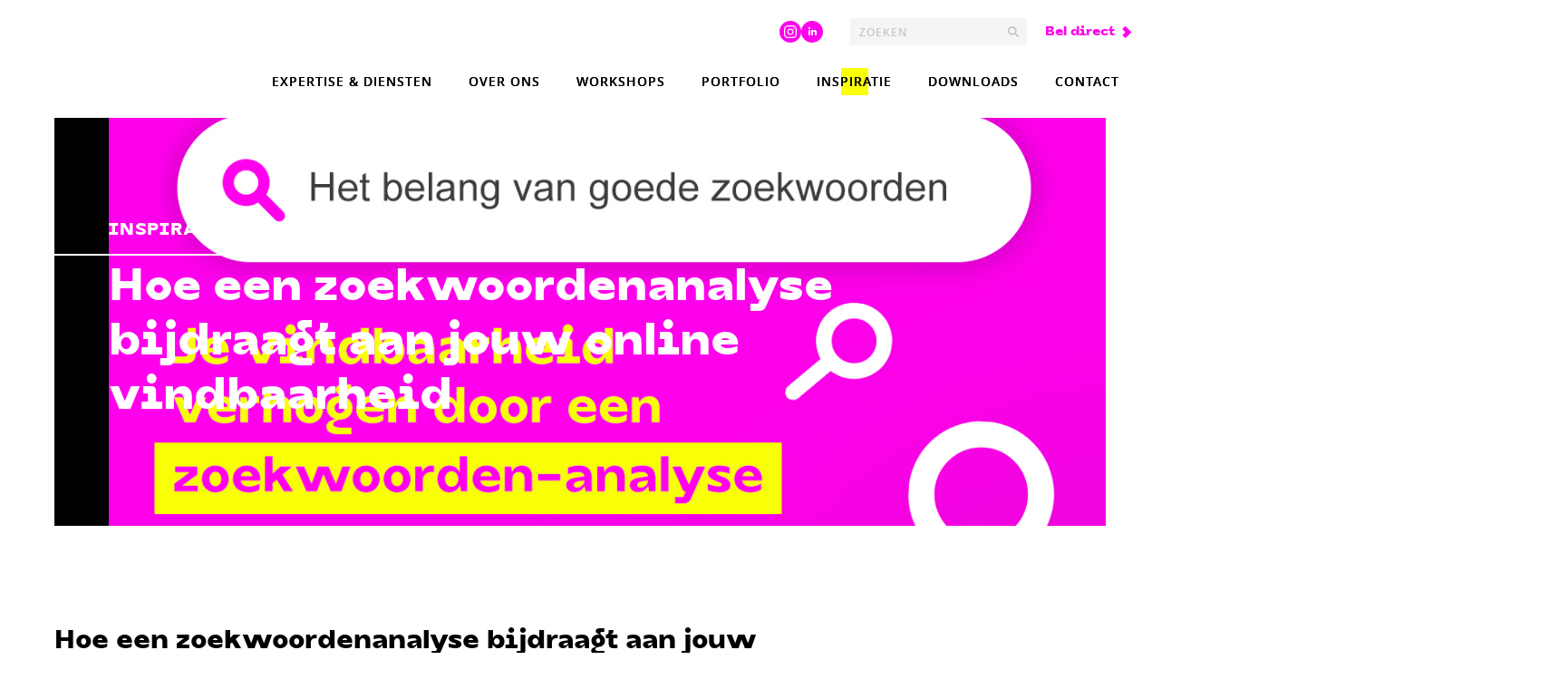

--- FILE ---
content_type: text/html
request_url: https://www.stickymarketing.nl/inspiratie/hoe-een-zoekwoordenanalyse-bijdraagt-aan-jouw-online-vindbaarheid/
body_size: 9770
content:
<!DOCTYPE html>
<html lang="nl">
    <head>
        <title>Hoe een zoekwoordenanalyse bijdraagt aan jouw online vindbaarheid - Sticky Marketing</title>
<meta charset="utf-8">
<meta name="viewport" content="width=device-width, initial-scale=1.0">
<meta name="description" content="Als je een website hebt, wil je natuurlijk dat deze goed vindbaar is voor potenti&euml;le klanten. Maar hoe zorg je er nou voor dat jouw website hoog scoort in de zoekresultaten?">
<meta name="keywords" content="Sticky Marketing, Digital Marketing, apps, kennisdelen, inspiratie, social media, optimalisatie, zoekresultaten, zoekwoorden, zoekwoordenanalyse">
<meta property="og:title" content="Hoe een zoekwoordenanalyse bijdraagt aan jouw online vindbaarheid">
<meta property="og:description" content="Als je een website hebt, wil je natuurlijk dat deze goed vindbaar is voor potenti&euml;le klanten. Maar hoe zorg je er nou voor dat jouw website hoog scoort in de zoekresultaten?">
<meta property="og:image" content="https://www.stickymarketing.nl/assets/files/2230860-sticky-marketing-content-29-06-2023-facebook.jpg">
<meta property="og:type" content="website">
<meta property="og:updated_time" content="1762249393">
<meta name="twitter:title" content="Hoe een zoekwoordenanalyse bijdraagt aan jouw online vindbaarheid">
<meta name="twitter:description" content="Als je een website hebt, wil je natuurlijk dat deze goed vindbaar is voor potenti&euml;le klanten. Maar hoe zorg je er nou voor dat jouw website hoog scoort in de zoekresultaten?">
<meta name="twitter:image" content="https://www.stickymarketing.nl/assets/files/2230860-sticky-marketing-content-29-06-2023-facebook.jpg">
        <link rel="shortcut icon" type="image/png" href="/assets/files/favicon.png">
        <link rel="canonical" href="https://www.stickymarketing.nl/inspiratie/hoe-een-zoekwoordenanalyse-bijdraagt-aan-jouw-online-vindbaarheid/">
        <link rel="preload" href="/assets/fonts/montserrat/montserrat-bold.woff2" as="font" type="font/woff2" crossorigin="anonymous">
<link rel="preload" href="/assets/fonts/open-sans/open-sans-bold.woff2" as="font" type="font/woff2" crossorigin="anonymous">
<link rel="preload" href="/assets/fonts/open-sans/open-sans-regular.woff2" as="font" type="font/woff2" crossorigin="anonymous">
<link rel="preload" href="/assets/fonts/open-sans/open-sans-semibold.woff2" as="font" type="font/woff2" crossorigin="anonymous">
<link rel="preload" href="/assets/fonts/roboto/roboto-black.woff2" as="font" type="font/woff2" crossorigin="anonymous">
<link rel="preload" href="/assets/fonts/roboto/roboto-bold.woff2" as="font" type="font/woff2" crossorigin="anonymous">
<link rel="preload" href="/assets/fonts/roboto/roboto-medium.woff2" as="font" type="font/woff2" crossorigin="anonymous">
<link rel="stylesheet" href="/assets/css/fonts.css?v=1762249393">
        <link rel="stylesheet" href="/assets/css/website.css?v=1762249393">
        <link rel="stylesheet" href="/assets/css/page-1036760.css?v=1762249393">
        <link rel="stylesheet" href="/assets/vendors/flatpickr/flatpickr.min.css">
<script>
    const LANGUAGE_CODE = 'nl';
</script>
<script src="/assets/vendors/jquery/jquery.min.js"></script>
        <script type='text/javascript' src='https://cdn.cookiecode.nl/dist/latest.js'></script>

<!-- Google Tag Manager -->
<script>(function(w,d,s,l,i){w[l]=w[l]||[];w[l].push({'gtm.start':
new Date().getTime(),event:'gtm.js'});var f=d.getElementsByTagName(s)[0],
j=d.createElement(s),dl=l!='dataLayer'?'&l='+l:'';j.async=true;j.src=
'https://www.googletagmanager.com/gtm.js?id='+i+dl;f.parentNode.insertBefore(j,f);
})(window,document,'script','dataLayer','GTM-WDQDTX2');</script>
<!-- End Google Tag Manager -->

<style>
::-moz-selection { /* Code for Firefox */
    color: #FFFFFF; 
    background: #ff00ed;
}

::selection {
    color: #FFFFFF; 
    background: #ff00ed;
}

	@font-face {
		font-family: 'roboto-black';
		font-style: normal;
		font-weight: normal;
		src: url('/assets/files/tgpraktikal-extrabold-webfont.woff') format('woff');
	}

 	@font-face {
		font-family: 'roboto-bold';
		font-style: normal;
		font-weight: normal;
		src: url('/assets/files/stronger.woff') format('woff');
	}


</style>

<!-- Meta Pixel Code -->
<script>
!function(f,b,e,v,n,t,s)
{if(f.fbq)return;n=f.fbq=function(){n.callMethod?
n.callMethod.apply(n,arguments):n.queue.push(arguments)};
if(!f._fbq)f._fbq=n;n.push=n;n.loaded=!0;n.version='2.0';
n.queue=[];t=b.createElement(e);t.async=!0;
t.src=v;s=b.getElementsByTagName(e)[0];
s.parentNode.insertBefore(t,s)}(window, document,'script',
'https://connect.facebook.net/en_US/fbevents.js');
fbq('init', '5098115043577613');
fbq('track', 'PageView');
</script>
<noscript><img height="1" width="1" style="display:none"
src=https://www.facebook.com/tr?id=5098115043577613&ev=PageView&noscript=1
/></noscript>
<!-- End Meta Pixel Code -->

<script type="text/javascript">
    window._adftrack = Array.isArray(window._adftrack) ? window._adftrack : (window._adftrack ? [window._adftrack] : []);
    window._adftrack.push({
        HttpHost: 'https://linkprotect.cudasvc.com/url?a=https%3a%2f%2ftrack.adform.net&c=E,1,QqdwTZ3XhvEggn4l4h7joM_bmwVelHkennOKE-evgdT0bMSUQwg3MOXnd1ajlhSe6-3qOMi4H21hbIeJ0j1EpQ5RX1zHOM7H7wR6bsPMMNTHsTZZ8ftU69d7&typo=1',
        pm: 3598273
    });
    (function () { var s = document.createElement('script'); s.type = 'text/javascript'; s.async = true; s.src = 'https://linkprotect.cudasvc.com/url?a=https%3a%2f%2fs2.adform.net%2fbanners%2fscripts%2fst%2ftrackpoint-async.js&c=E,1,oscU7i_-ZD12Q7aYjNE-J9DIf04gy-1pv2E682NB6fz_28i1gRcTHJwjwqaX18Q4qvK2n2Gz8oia3Bl91yxdhaYeHw_3WJLbrRXPJHFTOg,,&typo=1'; var x = document.getElementsByTagName('script')[0]; x.parentNode.insertBefore(s, x); })();

</script>
<noscript>
    <p style="margin:0;padding:0;border:0;">
        <img src="https://linkprotect.cudasvc.com/url?a=https%3a%2f%2ftrack.adform.net%2fServing%2fTrackPoint%2f%3fpm%3d3598273&c=E,1,J6cLJq65HnmgPGIuGry4w9XngjobotYtbKf1xJfHP8PHVTw7wUPF-Cyj5EF9absClJWO1zCHtvN_y8dUGjZnNBGoSXcDXk55iOMUeK_Klg,,&typo=1" width="1" height="1" alt="" />
    </p>
</noscript>
        
        
        <!-- Global site tag (gtag.js) - Google Analytics -->
<script async src="https://www.googletagmanager.com/gtag/js?id=G-SQL5Q1KGTY"></script>
<script>
  window.dataLayer = window.dataLayer || [];
  function gtag(){dataLayer.push(arguments);}
  gtag('js', new Date());

  gtag('config', 'G-SQL5Q1KGTY');
</script>
    </head>
    <body>
        <!-- Google Tag Manager (noscript) -->
<noscript><iframe src="https://www.googletagmanager.com/ns.html?id=GTM-WDQDTX2"
height="0" width="0" style="display:none;visibility:hidden"></iframe></noscript>
<!-- End Google Tag Manager (noscript) -->

<script type="text/javascript" async src="https://stickymarketing.stackbase.nl/"></script>

<script type="text/javascript"> _linkedin_partner_id = "5992348"; window._linkedin_data_partner_ids = window._linkedin_data_partner_ids || []; window._linkedin_data_partner_ids.push(_linkedin_partner_id); </script><script type="text/javascript"> (function(l) { if (!l){window.lintrk = function(a,b){window.lintrk.q.push([a,b])}; window.lintrk.q=[]} var s = document.getElementsByTagName("script")[0]; var b = document.createElement("script"); b.type = "text/javascript";b.async = true; b.src = "https://snap.licdn.com/li.lms-analytics/insight.min.js"; s.parentNode.insertBefore(b, s);})(window.lintrk); </script> <noscript> <img height="1" width="1" style="display:none;" alt="" src="https://px.ads.linkedin.com/collect/?pid=5992348&fmt=gif" /> </noscript>

<!-- DSPPLATFORM Tracking Code BEGIN -->
<script type="text/javascript">
    window._adftrack = Array.isArray(window._adftrack) ? window._adftrack : (window._adftrack ? [window._adftrack] : []);
    window._adftrack.push({
        HttpHost: 'track.adform.net',
        pm: 3598273
    });
    (function () { var s = document.createElement('script'); s.type = 'text/javascript'; s.async = true; s.src = 'https://s2.adform.net/banners/scripts/st/trackpoint-async.js'; var x = document.getElementsByTagName('script')[0]; x.parentNode.insertBefore(s, x); })();

</script>
<noscript>
    <p style="margin:0;padding:0;border:0;">
        <img src="https://track.adform.net/Serving/TrackPoint/?pm=3598273" width="1" height="1" alt="" />
    </p>
</noscript>
<!-- DSPPLATFORM Tracking Code END -->
        
        <div class="page" id="page-1036760">
		<section class="block-55-1 light">
			<div class="container">
					<div class="col col-1">
						<div class="box-2">
							<div class="box-1">
									<div class="icon-wrapper share">
								<a class="icon-3 share-linkedin dark" href="https://www.instagram.com/stickymarketing.nl/" target="_blank" data-color="fill">
									<svg xmlns="http://www.w3.org/2000/svg" width="24" height="24" viewBox="0 0 24 24" id="svg-dvbxbkjvyg5d2zp4t3dp9bzhzypu15it"><path d="M14.829 6.302c-.738-.034-.96-.04-2.829-.04s-2.09.007-2.828.04c-1.899.087-2.783.986-2.87 2.87-.033.738-.041.959-.041 2.828s.008 2.09.041 2.829c.087 1.879.967 2.783 2.87 2.87.737.033.959.041 2.828.041 1.87 0 2.091-.007 2.829-.041 1.899-.086 2.782-.988 2.87-2.87.033-.738.04-.96.04-2.829s-.007-2.09-.04-2.828c-.088-1.883-.973-2.783-2.87-2.87zm-2.829 9.293c-1.985 0-3.595-1.609-3.595-3.595 0-1.985 1.61-3.594 3.595-3.594s3.595 1.609 3.595 3.594c0 1.985-1.61 3.595-3.595 3.595zm3.737-6.491c-.464 0-.84-.376-.84-.84 0-.464.376-.84.84-.84.464 0 .84.376.84.84 0 .463-.376.84-.84.84zm-1.404 2.896c0 1.289-1.045 2.333-2.333 2.333s-2.333-1.044-2.333-2.333c0-1.289 1.045-2.333 2.333-2.333s2.333 1.044 2.333 2.333zm-2.333-12c-6.627 0-12 5.373-12 12s5.373 12 12 12 12-5.373 12-12-5.373-12-12-12zm6.958 14.886c-.115 2.545-1.532 3.955-4.071 4.072-.747.034-.986.042-2.887.042s-2.139-.008-2.886-.042c-2.544-.117-3.955-1.529-4.072-4.072-.034-.746-.042-.985-.042-2.886 0-1.901.008-2.139.042-2.886.117-2.544 1.529-3.955 4.072-4.071.747-.035.985-.043 2.886-.043s2.14.008 2.887.043c2.545.117 3.957 1.532 4.071 4.071.034.747.042.985.042 2.886 0 1.901-.008 2.14-.042 2.886z"/></svg>
								</a>
								<a class="icon-3 share-pinterest dark" href="https://nl.linkedin.com/company/stickymarketing" target="_blank" data-color="fill">
									<svg xmlns="http://www.w3.org/2000/svg" width="24" height="24" viewBox="0 0 24 24" id="svg-wwewv93v79z74akyr1uutomkz60erccc"><path d="M12 0c-6.627 0-12 5.373-12 12s5.373 12 12 12 12-5.373 12-12-5.373-12-12-12zm-2 16h-2v-6h2v6zm-1-6.891c-.607 0-1.1-.496-1.1-1.109 0-.612.492-1.109 1.1-1.109s1.1.497 1.1 1.109c0 .613-.493 1.109-1.1 1.109zm8 6.891h-1.998v-2.861c0-1.881-2.002-1.722-2.002 0v2.861h-2v-6h2v1.093c.872-1.616 4-1.736 4 1.548v3.359z"/></svg>
								</a>
							</div>
						</div>
						<div class="box-2">
							<form class="form-2" data-form_type="search" data-form_id="3" action="/scripts/search.php" novalidate id="form-3-1">
								<input type="hidden" name="id" value="3">
								<div class="form-field-0">
									<input type="text" name="field_0" required autocomplete="off">
								</div>
							<div class="form-field-9 dark">
								<div class="search">
									<input type="search" name="keyword" placeholder="Zoeken" autocomplete="off">
									<button></button>
									<div class="overlay"></div>
									<div class="card-6 light results">
										<div class="heading-8 dark result-title"></div>
										<div class="text-7 dark result-content"></div>
									</div>
								</div>
							</div>
						</form>
							<script>
								function submitForm3_1(token) {
									$('#form-3-1').trigger('submit', [token]);
								}
							</script>
						</div>
						<div class="box-2">
							<a class="button-5 light not-xs not-sm not-md" href="tel:+31 35 20 14 794">Bel direct</a>
						</div>
					</div>
				</div>
			</div>
		</section>
		<header class="block-112-2 dark" data-sticky="sticky">
			<div class="container">
				<div class="row row-xs-split">
					<div class="col col-1">
						<div class="box-1 light">
							<a class="media-1 dark" href="/">
								<img src="/assets/files/sticky-marketing-rgb.svg" alt>
							</a>
						</div>
					</div>
					<div class="col col-2">
						<div class="menu" data-menu_hamburger_size="md">
							<nav class="menu-1 dark default-menu" data-levels="2">
								<ul><li class="has-submenu page-1593814"><a href="/expertise-diensten/">Expertise &amp; Diensten</a><div class="dropdown-menu-1 light dropdown-menu"><ul><li class="page-2098656"><a href="/expertise-diensten/alle-diensten/">Alle diensten</a></li><li class="page-536886"><a href="/expertise-diensten/branding-positionering/">Branding &amp; Positionering</a></li><li class="page-541588"><a href="/expertise-diensten/marketing-strategie/">Marketing Strategie</a></li><li class="page-1551836"><a href="/expertise-diensten/content-marketing/">Content Marketing</a></li><li class="page-541591"><a href="/expertise-diensten/social-media/">Social Media</a></li><li class="page-2002143"><a href="/expertise-diensten/social-media-advertisement/">Social Media Advertisement</a></li><li class="page-541590"><a href="/expertise-diensten/lead-generatie/">Lead&shy;generatie</a></li><li class="page-2010155"><a href="/expertise-diensten/website/">Website</a></li><li class="page-2015033"><a href="/expertise-diensten/video/">Video</a></li><li class="page-541592"><a href="/expertise-diensten/inbound-marketing/">Inbound Marketing</a></li><li class="page-541593"><a href="/expertise-diensten/marketing-automation/">Marketing Automation</a></li></ul></div></li><li class="page-530515"><a href="/over-ons/">Over ons</a></li><li class="has-submenu page-530516"><a href="/workshops/">Workshops</a><div class="dropdown-menu-1 light dropdown-menu"><ul><li class="page-1285009"><a href="/workshops/canva-design-workshop/">Canva &amp; Design workshop</a></li><li class="page-1333036"><a href="/workshops/profileren-workshop/">Profileren workshop</a></li><li class="page-1298164"><a href="/workshops/customer-journey-workshop/">Customer Journey workshop</a></li><li class="page-1820227"><a href="/workshops/marketingstrategie-workshop/">Marketingstrategie workshop</a></li><li class="page-548467"><a href="/workshops/buyer-persona-workshop/">Buyer Persona workshop</a></li><li class="page-548475"><a href="/workshops/positionering-workshop/">Positionering workshop</a></li><li class="page-548476"><a href="/workshops/social-media-workshop/">Social Media workshop</a></li><li class="page-548478"><a href="/workshops/leadgeneratie-workshop/">Leadgeneratie workshop</a></li><li class="page-548477"><a href="/workshops/social-media-kickstart/">Social Media Kickstart</a></li><li class="page-559761"><a href="/workshops/30-min-webinar-marketing/">30 min Webinar Marketing</a></li></ul></div></li><li class="page-690590"><a href="/portfolio/">Portfolio</a></li><li class="active page-530517"><a href="/inspiratie/">Inspiratie</a></li><li class="page-1371749"><a href="/downloads/">Downloads</a></li><li class="has-submenu page-530391"><a href="/contact/">Contact</a><div class="dropdown-menu-1 light dropdown-menu"><ul><li class="page-852180"><a href="/contact/vacatures/">Vacatures</a></li></ul></div></li></ul>
								<div class="button-wrapper">
									<a class="button-6 dark empty" href="/gratis-quickscan-pop-in/" target="popin"></a>
								</div>
							</nav>
							<div class="control-1 dark hamburger-menu-handler" data-color="fill">
								<svg xmlns="http://www.w3.org/2000/svg" viewBox="0 0 448 512" id="svg-ch54j23dqgu1bh2j1aruaqm3poc0tfdq"><path d="M16 132h416c8.837 0 16-7.163 16-16V76c0-8.837-7.163-16-16-16H16C7.163 60 0 67.163 0 76v40c0 8.837 7.163 16 16 16zm0 160h416c8.837 0 16-7.163 16-16v-40c0-8.837-7.163-16-16-16H16c-8.837 0-16 7.163-16 16v40c0 8.837 7.163 16 16 16zm0 160h416c8.837 0 16-7.163 16-16v-40c0-8.837-7.163-16-16-16H16c-8.837 0-16 7.163-16 16v40c0 8.837 7.163 16 16 16z"/></svg>
							</div>
							<nav class="hamburger-menu-1 dark hamburger-menu" data-levels="2">
								<div class="control-1 light hamburger-menu-close"><img src="/assets/files/times.ff00ed.svg" alt></div>
										<div class="container">
									<div class="row">
										<div class="col col-11">
											<a class="media-1 dark" href="/">
								<img src="/assets/files/sticky-marketing-rgb.svg" alt>
							</a>
										</div>
									</div>
									<div class="row row-md-split">
										<div class="col col-12">
											<div class="items">
												<ul><li class="has-submenu page-1593814"><a href="/expertise-diensten/">Expertise &amp; Diensten</a><ul><li class="page-2098656"><a href="/expertise-diensten/alle-diensten/">Alle diensten</a></li><li class="page-536886"><a href="/expertise-diensten/branding-positionering/">Branding &amp; Positionering</a></li><li class="page-541588"><a href="/expertise-diensten/marketing-strategie/">Marketing Strategie</a></li><li class="page-1551836"><a href="/expertise-diensten/content-marketing/">Content Marketing</a></li><li class="page-541591"><a href="/expertise-diensten/social-media/">Social Media</a></li><li class="page-2002143"><a href="/expertise-diensten/social-media-advertisement/">Social Media Advertisement</a></li><li class="page-541590"><a href="/expertise-diensten/lead-generatie/">Lead&shy;generatie</a></li><li class="page-2010155"><a href="/expertise-diensten/website/">Website</a></li><li class="page-2015033"><a href="/expertise-diensten/video/">Video</a></li><li class="page-541592"><a href="/expertise-diensten/inbound-marketing/">Inbound Marketing</a></li><li class="page-541593"><a href="/expertise-diensten/marketing-automation/">Marketing Automation</a></li></ul></li><li class="page-530515"><a href="/over-ons/">Over ons</a></li><li class="has-submenu page-530516"><a href="/workshops/">Workshops</a><ul><li class="page-1285009"><a href="/workshops/canva-design-workshop/">Canva &amp; Design workshop</a></li><li class="page-1333036"><a href="/workshops/profileren-workshop/">Profileren workshop</a></li><li class="page-1298164"><a href="/workshops/customer-journey-workshop/">Customer Journey workshop</a></li><li class="page-1820227"><a href="/workshops/marketingstrategie-workshop/">Marketingstrategie workshop</a></li><li class="page-548467"><a href="/workshops/buyer-persona-workshop/">Buyer Persona workshop</a></li><li class="page-548475"><a href="/workshops/positionering-workshop/">Positionering workshop</a></li><li class="page-548476"><a href="/workshops/social-media-workshop/">Social Media workshop</a></li><li class="page-548478"><a href="/workshops/leadgeneratie-workshop/">Leadgeneratie workshop</a></li><li class="page-548477"><a href="/workshops/social-media-kickstart/">Social Media Kickstart</a></li><li class="page-559761"><a href="/workshops/30-min-webinar-marketing/">30 min Webinar Marketing</a></li></ul></li><li class="page-690590"><a href="/portfolio/">Portfolio</a></li><li class="active page-530517"><a href="/inspiratie/">Inspiratie</a></li><li class="page-1371749"><a href="/downloads/">Downloads</a></li><li class="has-submenu page-530391"><a href="/contact/">Contact</a><ul><li class="page-852180"><a href="/contact/vacatures/">Vacatures</a></li></ul></li></ul>
											</div>
										</div>
										<div class="col col-13">
											<div class="box-11">
												<div class="heading-2 dark">Sticky Marketing</div>
												<div class="text-6 dark">
													<p>Kerkstraat 30a<br>1404 HJ Bussum</p>
												</div>
												<div class="icon-wrapper">
													<a class="icon-3 dark" href="https://www.instagram.com/stickymarketing.nl/" target="_blank" data-color="fill">
														<svg xmlns="http://www.w3.org/2000/svg" width="24" height="24" viewBox="0 0 24 24" id="svg-3e5bld65fj38uyvanvbi1eb3eubfu9on"><path d="M14.829 6.302c-.738-.034-.96-.04-2.829-.04s-2.09.007-2.828.04c-1.899.087-2.783.986-2.87 2.87-.033.738-.041.959-.041 2.828s.008 2.09.041 2.829c.087 1.879.967 2.783 2.87 2.87.737.033.959.041 2.828.041 1.87 0 2.091-.007 2.829-.041 1.899-.086 2.782-.988 2.87-2.87.033-.738.04-.96.04-2.829s-.007-2.09-.04-2.828c-.088-1.883-.973-2.783-2.87-2.87zm-2.829 9.293c-1.985 0-3.595-1.609-3.595-3.595 0-1.985 1.61-3.594 3.595-3.594s3.595 1.609 3.595 3.594c0 1.985-1.61 3.595-3.595 3.595zm3.737-6.491c-.464 0-.84-.376-.84-.84 0-.464.376-.84.84-.84.464 0 .84.376.84.84 0 .463-.376.84-.84.84zm-1.404 2.896c0 1.289-1.045 2.333-2.333 2.333s-2.333-1.044-2.333-2.333c0-1.289 1.045-2.333 2.333-2.333s2.333 1.044 2.333 2.333zm-2.333-12c-6.627 0-12 5.373-12 12s5.373 12 12 12 12-5.373 12-12-5.373-12-12-12zm6.958 14.886c-.115 2.545-1.532 3.955-4.071 4.072-.747.034-.986.042-2.887.042s-2.139-.008-2.886-.042c-2.544-.117-3.955-1.529-4.072-4.072-.034-.746-.042-.985-.042-2.886 0-1.901.008-2.139.042-2.886.117-2.544 1.529-3.955 4.072-4.071.747-.035.985-.043 2.886-.043s2.14.008 2.887.043c2.545.117 3.957 1.532 4.071 4.071.034.747.042.985.042 2.886 0 1.901-.008 2.14-.042 2.886z"/></svg>
													</a>
													<a class="icon-3 dark" href="https://www.linkedin.com/company/stickymarketing/?originalSubdomain=nl" target="_blank" data-color="fill">
														<svg xmlns="http://www.w3.org/2000/svg" width="24" height="24" viewBox="0 0 24 24" id="svg-l9j8qygg06bx1d9tug3min2owv6rqryz"><path d="M12 0c-6.627 0-12 5.373-12 12s5.373 12 12 12 12-5.373 12-12-5.373-12-12-12zm-2 16h-2v-6h2v6zm-1-6.891c-.607 0-1.1-.496-1.1-1.109 0-.612.492-1.109 1.1-1.109s1.1.497 1.1 1.109c0 .613-.493 1.109-1.1 1.109zm8 6.891h-1.998v-2.861c0-1.881-2.002-1.722-2.002 0v2.861h-2v-6h2v1.093c.872-1.616 4-1.736 4 1.548v3.359z"/></svg>
													</a>
												</div>
												<div class="button-wrapper">
													<a class="button-1 light" href="https://www.google.com/maps/dir//Nieuwe+Hilversumseweg+54,+1406+TH+Bussum/@52.2688569,5.1574281,17z/data=!4m9!4m8!1m0!1m5!1m1!1s0x47c6135da1e6a731:0x134eea8e4291e290!2m2!1d5.1595596!2d52.2687467!3e0" target="_blank">route</a>
													<a class="button-3 light" href="tel:31352014794">Bel direct</a>
												</div>						
											</div>
										</div>
									</div>
								</div>
							</nav>
						</div>
					</div>
				</div>
			</div>
		</header>
		<section id="block-104-10437027" class="light">
			<div class="container">
				<div class="row">
					<div class="col col-1">
						<div class="card-4 dark">
							<div class="media-4 dark" data-position="center-top">
								<img src="/assets/files/sticky-marketing-content-04-07-2023-nieuws-100.jpg" srcset="/assets/files/sticky-marketing-content-04-07-2023-nieuws-100.480x0x0x100.jpg 480w, /assets/files/sticky-marketing-content-04-07-2023-nieuws-100.960x0x0x100.jpg 960w, /assets/files/sticky-marketing-content-04-07-2023-nieuws-100.1920x0x0x100.jpg 1920w, /assets/files/sticky-marketing-content-04-07-2023-nieuws-100.jpg 1921w" sizes="(max-width: 480px) 480px, (max-width: 960px) 960px, (max-width: 1920px) 1920px, 1921px" alt="Sticky Marketing content 04 07 2023 Nieuws[100]">
							</div>
							<div class="box-1">
								<div class="heading-2 dark">Inspiratie</div>
								<div class="separator-1 dark empty"></div>
								<h1 class="heading-3 light">Hoe een zoekwoordenanalyse bijdraagt aan jouw online vindbaarheid&nbsp;</h1>
							</div>
						</div>
					</div>
				</div>
			</div>
		</section>
		<section class="block-48-1 light not-xs not-sm" data-sticky="sticky">
			<div class="container">
				<div class="row row-md-split">
					<div class="col col-1 empty">
					</div>				
					<div class="col col-2" data-effect="3675">
						<div class="box-1 empty">
						</div>
					</div>
				</div>
			</div>
		</section>
		<section id="block-9-10437044" class="light">
		<div class="container">
				<div class="row">
					<div class="col col-2 col-md-9">
						<div class="box-2">
							<h2 class="heading-3">Hoe een zoekwoordenanalyse bijdraagt aan jouw online vindbaarheid&nbsp;</h2>
							
							
						</div>
					</div>
				</div>
			</div>
		</section>
		<section id="block-9-10437046" class="light">
		<div class="container">
				<div class="row">
					<div class="col col-2 col-md-9">
						<div class="box-2">
							
							
							<div class="text-2">
								<p>Als je een website hebt, wil je natuurlijk dat deze goed vindbaar is voor potenti&euml;le klanten. Maar hoe zorg je er nou voor dat jouw website hoog scoort in de zoekresultaten? Een manier om dit te bereiken is door gebruik te maken van zoekmachineoptimalisatie (SEO). Een belangrijk onderdeel van SEO is het gebruik van zoekwoorden en een zoekwoordenanalyse. In deze blog leggen we uit wat zoekwoorden zijn, waarom ze belangrijk zijn en wat de concrete stappen zijn om jouw online vindbaarheid te vergroten. Lees je even mee?&nbsp;</p>
							</div>
						</div>
					</div>
				</div>
			</div>
		</section>
		<section id="block-9-10437071" class="light">
		<div class="container">
				<div class="row">
					<div class="col col-2 col-md-9">
						<div class="box-2">
							
							<h2 class="heading-2">Wat zijn zoekwoorden?&nbsp;</h2>
						</div>
					</div>
				</div>
			</div>
		</section>
		<section id="block-9-10437049" class="light">
		<div class="container">
				<div class="row">
					<div class="col col-2 col-md-9">
						<div class="box-2">
							
							
							<div class="text-2">
								<p>Zoekwoorden zijn de woorden en zinnen die mensen in zoekmachines gebruiken om informatie te zoeken en te vinden. Denk maar eens na: als je iets wilt weten over een onderwerp, dan tik je in Google een bepaalde zoekopdracht in en daar krijg je vervolgens een aantal hits met voorstellen met gerelateerde informatie. Door slim gebruik te maken van relevante zoekwoorden in de content van jouw website maak je het voor de zoekmachines gemakkelijker om te begrijpen waar jouw website over gaat en de link van jouw website dus te tonen bij een relevante zoekopdracht.&nbsp;&nbsp;</p>
							</div>
						</div>
					</div>
				</div>
			</div>
		</section>
		<section id="block-9-10437072" class="light">
		<div class="container">
				<div class="row">
					<div class="col col-2 col-md-9">
						<div class="box-2">
							
							<h2 class="heading-2">Waarom zijn zoekwoorden belangrijk?&nbsp;&nbsp;</h2>
						</div>
					</div>
				</div>
			</div>
		</section>
		<section id="block-9-10437052" class="light">
		<div class="container">
				<div class="row">
					<div class="col col-2 col-md-9">
						<div class="box-2">
							
							
							<div class="text-2">
								<p>Zoekwoorden zijn dus hartstikke belangrijk omdat ze een grote invloed hebben op de vindbaarheid van jouw website. Als je de juiste zoekwoorden gebruikt, is de kans groter dat mensen jouw website vinden als ze op zoek zijn naar informatie die gerelateerd is aan jouw website.&nbsp;&nbsp;</p>
							</div>
						</div>
					</div>
				</div>
			</div>
		</section>
		<section id="block-9-10437073" class="light">
		<div class="container">
				<div class="row">
					<div class="col col-2 col-md-9">
						<div class="box-2">
							
							<h2 class="heading-2">Voorbeeldje uit de praktijk&nbsp;</h2>
						</div>
					</div>
				</div>
			</div>
		</section>
		<section id="block-9-10437054" class="light">
		<div class="container">
				<div class="row">
					<div class="col col-2 col-md-9">
						<div class="box-2">
							
							
							<div class="text-2">
								<p>Een bedrijf was werkzaam in de kleding. Dameskleding om precies te zijn.&nbsp; Overal op de website werd dan ook gretig gebruik gemaakt van het woord &lsquo;damesmode&rsquo;.&nbsp; Deze term hadden zij zelf bedacht, maar nooit daadwerkelijk onderzocht waar hun doelgroep eigenlijk op zoekt in de zoekmachines. Vanuit Google Analytics bleek dat er weinig traffic binnenkwam vanuit de zoekmachines en toen zijn we dat eens gaan onderzoeken. Een zoekwoordenanalyse gaf hier direct een duidelijke verklaring voor. Wat bleek? Op het zoekwoord &lsquo;vrouwenmode&rsquo; werd veel vaker gezocht dan op &lsquo;damesmode&rsquo;. Vervolgens hebben zij dit doorgevoerd op de website en werd meteen duidelijk dat er al meer traffic binnen kwam via de zoekmachines.&nbsp;&nbsp;</p>
								<p>Het voelt misschien heel erg abracadabra, maar eigenlijk is het gewoon heel simpel! Het is echter wel belangrijk om de zoekwoorden op een natuurlijke manier in de content te verwerken en niet te veel te gebruiken, anders kan dit juist een negatief effect hebben op de ranking van jouw website.&nbsp;</p>
							</div>
						</div>
					</div>
				</div>
			</div>
		</section>
		<section id="block-9-10437075" class="light">
		<div class="container">
				<div class="row">
					<div class="col col-2 col-md-9">
						<div class="box-2">
							
							<h2 class="heading-2">Wat zijn concrete stappen naar betere online vindbaarheid?&nbsp;</h2>
						</div>
					</div>
				</div>
			</div>
		</section>
		<section id="block-9-10437029" class="light">
		<div class="container">
				<div class="row empty">
				</div>
			</div>
		</section>
		<section id="block-39-10437039" class="light">
			<div class="container">
				<div class="row empty">
				</div>
			</div>
		</section>
		<section id="block-9-10437093" class="light">
		<div class="container">
				<div class="row">
					<div class="col col-2 col-md-9">
						<div class="box-2">
							
							
							<div class="text-2">
								<p>Een zoekwoordenanalyse is een onderzoek naar welke zoekwoorden mensen gebruiken om informatie te vinden die gerelateerd is aan jouw website.&nbsp;&nbsp;</p>
								<p>Allereerst is het belangrijk om te bepalen wie jouw doelgroep is en wat hun zoekintenties zijn. Dit kan worden gedaan door middel van een grondige marktanalyse. Door het identificeren van de belangrijkste zoekwoorden en zoekintenties van jouw doelgroep, kan je jouw website optimaliseren voor deze zoekwoorden en kan je de vindbaarheid van jouw website verbeteren.&nbsp;</p>
								<p>Vervolgens kan je een zoekwoordenanalyse uitvoeren om de concurrentie te beoordelen en de kansen te identificeren. Dit kan worden gedaan door gebruik te maken van verschillende tools zoals Google Keyword Planner, SEMrush en Ahrefs. Door het analyseren van de zoekwoorden die jouw concurrenten gebruiken, kan je bepalen welke zoekwoorden het meest effectief zijn voor jouw website.&nbsp;</p>
								<p>Op basis van deze analyse kan een contentstrategie worden ontwikkeld en kan de content van jouw website worden geschreven met de juiste zoekwoorden en inhoud. Het is belangrijk om de zoekwoorden op een natuurlijke manier te verwerken in de tekst en te zorgen voor een goede structuur en leesbaarheid. Verder zouden wij aanraden om afbeeldingen, video's en andere visuele elementen toe te voegen om de inhoud aantrekkelijker te maken en de betrokkenheid van de doelgroep te vergroten.&nbsp;</p>
								<p>De concrete stappen zullen voor velen als veel werk worden beschouwd en het onderhoud ervan mag ook niet vergeten worden. Belangrijk voor jouw bedrijf is om iemand betrokken te hebben bij de websitebouw en contentcreatie die echt verstand heeft van zoekwoorden en hoe je zo een analyse op de juiste manier uit moet voeren.&nbsp;&nbsp;</p>
								<p><span style="color: #ff00ed;">Mocht de kennis in huis ontbreken, of er geen capaciteit zijn: wij vinden dit een heel leuk spelletje en geven je graag advies over hoe jij je vindbaarheid kunt verbeteren!&nbsp;&nbsp;</span></p>
							</div>
						</div>
					</div>
				</div>
			</div>
		</section>
		<section id="block-39-10437045" class="light">
			<div class="container">
				<div class="row">
					<div class="col">
						<div class="box">
							<div class="media-2 dark" data-size="1280x0" data-ratio="16x9" data-position="center-middle">
								<video src="/assets/files/sticky-marketing-li-04-07-62-1.mp4#t=0.001" autoplay playsinline loop muted alt="Sticky Marketing LI 04 07[62]"></video>
								<span class="video-play"></span>
							</div>
						</div>
					</div>
				</div>
			</div>
		</section>
		<section id="block-9-10437032" class="light">
			<div class="container">
				<div class="row">
					<div class="col">
						<div class="box">
							
							
							<div class="text-2 dark">
								<p>Geschreven door: Sticky Marketing</p>
							</div>
						</div>
					</div>
				</div>
			</div>
		</section>
		<section id="block-53-10437033" class="light">
			<div class="container">
				<div class="row row-md-split">
					<div class="col col-1">
						<div class="text-6 dark">
							<p>Deel dit bericht:</p>
						</div>
						<div class="icon-wrapper share">
							<a class="icon-3 share-instagram dark" href="#" data-color="fill">
								<svg xmlns="http://www.w3.org/2000/svg" width="24" height="24" viewBox="0 0 24 24" id="svg-0l7qayj781tpkhewtx5v7n781t5jvh5n"><path d="M14.829 6.302c-.738-.034-.96-.04-2.829-.04s-2.09.007-2.828.04c-1.899.087-2.783.986-2.87 2.87-.033.738-.041.959-.041 2.828s.008 2.09.041 2.829c.087 1.879.967 2.783 2.87 2.87.737.033.959.041 2.828.041 1.87 0 2.091-.007 2.829-.041 1.899-.086 2.782-.988 2.87-2.87.033-.738.04-.96.04-2.829s-.007-2.09-.04-2.828c-.088-1.883-.973-2.783-2.87-2.87zm-2.829 9.293c-1.985 0-3.595-1.609-3.595-3.595 0-1.985 1.61-3.594 3.595-3.594s3.595 1.609 3.595 3.594c0 1.985-1.61 3.595-3.595 3.595zm3.737-6.491c-.464 0-.84-.376-.84-.84 0-.464.376-.84.84-.84.464 0 .84.376.84.84 0 .463-.376.84-.84.84zm-1.404 2.896c0 1.289-1.045 2.333-2.333 2.333s-2.333-1.044-2.333-2.333c0-1.289 1.045-2.333 2.333-2.333s2.333 1.044 2.333 2.333zm-2.333-12c-6.627 0-12 5.373-12 12s5.373 12 12 12 12-5.373 12-12-5.373-12-12-12zm6.958 14.886c-.115 2.545-1.532 3.955-4.071 4.072-.747.034-.986.042-2.887.042s-2.139-.008-2.886-.042c-2.544-.117-3.955-1.529-4.072-4.072-.034-.746-.042-.985-.042-2.886 0-1.901.008-2.139.042-2.886.117-2.544 1.529-3.955 4.072-4.071.747-.035.985-.043 2.886-.043s2.14.008 2.887.043c2.545.117 3.957 1.532 4.071 4.071.034.747.042.985.042 2.886 0 1.901-.008 2.14-.042 2.886z"/></svg>
							</a>
							<a class="icon-3 share-linkedin dark" href="#" data-color="fill">
								<svg xmlns="http://www.w3.org/2000/svg" width="24" height="24" viewBox="0 0 24 24" id="svg-qz6tsc370adceuakp71ch2ktxryb35t1"><path d="M12 0c-6.627 0-12 5.373-12 12s5.373 12 12 12 12-5.373 12-12-5.373-12-12-12zm-2 16h-2v-6h2v6zm-1-6.891c-.607 0-1.1-.496-1.1-1.109 0-.612.492-1.109 1.1-1.109s1.1.497 1.1 1.109c0 .613-.493 1.109-1.1 1.109zm8 6.891h-1.998v-2.861c0-1.881-2.002-1.722-2.002 0v2.861h-2v-6h2v1.093c.872-1.616 4-1.736 4 1.548v3.359z"/></svg>
							</a>
						</div>
					</div>
					<div class="col col-2 empty">
					</div>
				</div>
			</div>
		</section>
		<section id="block-15-10437031" class="light">
			<div class="container">
				<div class="row">
					<div class="col col-2">
						<div class="button-wrapper">
							<a class="button-5 light" href="/inspiratie/">Terug naar overzicht</a>
						</div>
					</div>
				</div>
			</div>
		</section>
		<section id="block-15-10437034" class="light">
			<div class="container">
				<div class="row equalize">
					<article class="col col-1 col-md-6">
						<div class="box">
							<a class="media-3 dark" data-ratio="2x1" href="/inspiratie/lead-generatie-hoe-werkt-dit-precies/">
								<img src="/assets/files/leadgeneratie-wat-is-dit-nu-precies.jpg" srcset="/assets/files/leadgeneratie-wat-is-dit-nu-precies.480x0x0x100.jpg 480w, /assets/files/leadgeneratie-wat-is-dit-nu-precies.960x0x0x100.jpg 960w, /assets/files/leadgeneratie-wat-is-dit-nu-precies.1920x0x0x100.jpg 1920w, /assets/files/leadgeneratie-wat-is-dit-nu-precies.jpg 1921w" sizes="(max-width: 480px) 480px, (max-width: 960px) 960px, (max-width: 1920px) 1920px, 1921px" alt="Leadgeneratie, wat is dit nu precies?">
							</a>
							<h2 class="heading-2 dark">Leadgeneratie, hoe werkt dit precies?</h2>
							
							
							<div class="button-wrapper">
								<a class="button-1 light" href="/inspiratie/lead-generatie-hoe-werkt-dit-precies/">Meer lezen</a>
							</div>
						</div>
					</article>
					<article class="col col-1 col-md-6">
						<div class="box">
							<a class="media-3 dark" data-ratio="2x1" href="/inspiratie/3-tips-voor-een-krachtig-bedrijfsverhaal/">
								<img src="/assets/files/sticky-marketing-social-13.jpg" srcset="/assets/files/sticky-marketing-social-13.480x0x0x100.jpg 480w, /assets/files/sticky-marketing-social-13.960x0x0x100.jpg 960w, /assets/files/sticky-marketing-social-13.1920x0x0x100.jpg 1920w, /assets/files/sticky-marketing-social-13.jpg 1921w" sizes="(max-width: 480px) 480px, (max-width: 960px) 960px, (max-width: 1920px) 1920px, 1921px" alt>
							</a>
							<h2 class="heading-2 dark">3 tips voor een krachtig bedrijfsverhaal</h2>
							
							
							<div class="button-wrapper">
								<a class="button-1 light" href="/inspiratie/3-tips-voor-een-krachtig-bedrijfsverhaal/">Meer lezen</a>
							</div>
						</div>
					</article>
				</div>
			</div>
		</section>
		<section id="block-7-10437024" class="light">
			<div class="container">
				<div class="row">
					<div class="col col-1 col-md-5">
						<div class="box">
							<div class="heading-1 dark">Samen online impact maken?</div>
							<div class="text-2 dark">
								<p>Wij helpen je snel en concreet op weg! Let's rock!</p>
							</div>
							<div class="button-wrapper">
								<a class="button-1 light" href="/contact/">Neem contact op</a>
							</div>
						</div>
					</div>
					<div class="col col-2 col-md-7">
						<div class="media-2 dark" data-ratio="8x5" data-effect_revert="effect_revert">
							<img src="/assets/files/92.jpg" srcset="/assets/files/92.480x0x0x100.jpg 480w, /assets/files/92.960x0x0x100.jpg 960w, /assets/files/92.1920x0x0x100.jpg 1920w, /assets/files/92.jpg 1921w" sizes="(max-width: 480px) 480px, (max-width: 960px) 960px, (max-width: 1920px) 1920px, 1921px" alt="&quot;Sticky marketing owners Lotte &amp; Meike aan het ping-pongen voor idee&euml;n&quot; Samen online impact maken? Sticky Marketing helpt je">
						</div>
					</div>
				</div>
			</div>
		</section>
		<section class="block-106-1 light">
			<div class="container">
				<div class="row empty">
				</div>
			</div>
		</section>
		<section class="block-94-1 light" data-anchor="footer">
			<div class="container">
				<div class="row">
					<div class="col col-md-3 col-sm-6 col-xs-12">
						<h2 class="heading-2 dark">Sticky Marketing</h2>
						<a class="button-5 dark" href="/expertise/">Expertise</a>
						<a class="button-5 dark" href="/over-ons/">Over ons</a>			
						<a class="button-5 dark" href="/workshops/">Workshop</a>
						<a class="button-5 dark" href="/inspiratie/">Inspiratie</a>
						<div class="button-wrapper">
							<a class="button-5 dark" href="/downloads/">Downloads</a>
						</div>				
						<a class="button-5 dark" href="/contact/">Contact</a>
					</div>
					<div class="col col-md-3 col-sm-6 col-xs-12">
						<h2 class="heading-2 dark">Contact</h2>
						<a class="button-5 dark" href="tel:+31 35 20 14 794">+31 35 20 14 794</a>
						<div class="text-1 dark">
							<p>(Bereikbaar tussen 08:30 en 18:00 uur)</p>
						</div>
						<div class="text-1 dark empty">
						</div>
						<a class="button-5 dark" href="mailto:&#105;&#110;&#102;&#111;&#64;&#115;&#116;&#105;&#99;&#107;&#121;&#109;&#97;&#114;&#107;&#101;&#116;&#105;&#110;&#103;&#46;&#110;&#108;">&#105;&#110;&#102;&#111;&#64;&#115;&#116;&#105;&#99;&#107;&#121;&#109;&#97;&#114;&#107;&#101;&#116;&#105;&#110;&#103;&#46;&#110;&#108;</a>
						<div class="text-1 dark">
							<p>Kerkstraat 30A<br>1404 HJ Bussum</p>
						</div>
					</div>
					<div class="col col-md-6">
						<h2 class="heading-2 dark">Op de hoogte blijven?</h2>
						<div class="text-1 dark">
							<p>De laatste weetjes, trends, tips & tricks altijd in je mail door jezelf aan te melden.</p>
						</div>
						<div class="button-wrapper">
							<a class="button-1 light" href="https://laposta.nl/f/ssp9hvkupf9r" target="_blank">Aanmelden</a>
						</div>
						<h3 class="heading-3 dark">Volg ons</h3>
						<div class="icon-wrapper">
							<a class="icon-3 dark" data-color="fill" href="https://www.instagram.com/stickymarketing.nl/">
								<svg xmlns="http://www.w3.org/2000/svg" width="24" height="24" viewBox="0 0 24 24" id="svg-1s0v3qvaunbmaph1z2mq7h5dcbqz6hrb"><path d="M14.829 6.302c-.738-.034-.96-.04-2.829-.04s-2.09.007-2.828.04c-1.899.087-2.783.986-2.87 2.87-.033.738-.041.959-.041 2.828s.008 2.09.041 2.829c.087 1.879.967 2.783 2.87 2.87.737.033.959.041 2.828.041 1.87 0 2.091-.007 2.829-.041 1.899-.086 2.782-.988 2.87-2.87.033-.738.04-.96.04-2.829s-.007-2.09-.04-2.828c-.088-1.883-.973-2.783-2.87-2.87zm-2.829 9.293c-1.985 0-3.595-1.609-3.595-3.595 0-1.985 1.61-3.594 3.595-3.594s3.595 1.609 3.595 3.594c0 1.985-1.61 3.595-3.595 3.595zm3.737-6.491c-.464 0-.84-.376-.84-.84 0-.464.376-.84.84-.84.464 0 .84.376.84.84 0 .463-.376.84-.84.84zm-1.404 2.896c0 1.289-1.045 2.333-2.333 2.333s-2.333-1.044-2.333-2.333c0-1.289 1.045-2.333 2.333-2.333s2.333 1.044 2.333 2.333zm-2.333-12c-6.627 0-12 5.373-12 12s5.373 12 12 12 12-5.373 12-12-5.373-12-12-12zm6.958 14.886c-.115 2.545-1.532 3.955-4.071 4.072-.747.034-.986.042-2.887.042s-2.139-.008-2.886-.042c-2.544-.117-3.955-1.529-4.072-4.072-.034-.746-.042-.985-.042-2.886 0-1.901.008-2.139.042-2.886.117-2.544 1.529-3.955 4.072-4.071.747-.035.985-.043 2.886-.043s2.14.008 2.887.043c2.545.117 3.957 1.532 4.071 4.071.034.747.042.985.042 2.886 0 1.901-.008 2.14-.042 2.886z"/></svg>
							</a>
							<a class="icon-3 dark" data-color="fill" href="https://nl.linkedin.com/company/stickymarketing">
								<svg xmlns="http://www.w3.org/2000/svg" width="24" height="24" viewBox="0 0 24 24" id="svg-j33hj7zqr5eqrgp42a9u62sf9lenzlh3"><path d="M12 0c-6.627 0-12 5.373-12 12s5.373 12 12 12 12-5.373 12-12-5.373-12-12-12zm-2 16h-2v-6h2v6zm-1-6.891c-.607 0-1.1-.496-1.1-1.109 0-.612.492-1.109 1.1-1.109s1.1.497 1.1 1.109c0 .613-.493 1.109-1.1 1.109zm8 6.891h-1.998v-2.861c0-1.881-2.002-1.722-2.002 0v2.861h-2v-6h2v1.093c.872-1.616 4-1.736 4 1.548v3.359z"/></svg>
							</a>
						</div>
					</div>
				</div>
				<div class="row">
					<div class="col col-2">
						<div class="media-1 dark" data-color="fill">
							<img src="/assets/files/hubspot.png" srcset="/assets/files/hubspot.480x0x0x100.png 480w, /assets/files/hubspot.960x0x0x100.png 960w, /assets/files/hubspot.1920x0x0x100.png 1920w, /assets/files/hubspot.png 1921w" sizes="(max-width: 480px) 480px, (max-width: 960px) 960px, (max-width: 1920px) 1920px, 1921px" alt>
						</div>
						<div class="media-1 dark" data-color="fill">
							<img src="/assets/files/bickery-logo.jpg" srcset="/assets/files/bickery-logo.480x0x0x100.jpg 480w, /assets/files/bickery-logo.960x0x0x100.jpg 960w, /assets/files/bickery-logo.1920x0x0x100.jpg 1920w, /assets/files/bickery-logo.jpg 1921w" sizes="(max-width: 480px) 480px, (max-width: 960px) 960px, (max-width: 1920px) 1920px, 1921px" alt>
						</div>
						<div class="media-1 dark" data-color="fill">
							<img src="/assets/files/partner-badge-leadinfo.png" srcset="/assets/files/partner-badge-leadinfo.480x0x0x100.png 480w, /assets/files/partner-badge-leadinfo.960x0x0x100.png 960w, /assets/files/partner-badge-leadinfo.1920x0x0x100.png 1920w, /assets/files/partner-badge-leadinfo.png 1921w" sizes="(max-width: 480px) 480px, (max-width: 960px) 960px, (max-width: 1920px) 1920px, 1921px" alt>
						</div>
						<div class="text-2 dark">
							<p><a href="https://cdn.cookiecode.nl/privacy/stickymarketing.nl/nl/pdf" target="_blank">Privacyverklaring&nbsp;</a> |&nbsp; <a href="https://cdn.cookiecode.nl/cookie/stickymarketing.nl/nl/pdf" target="_blank">Cookieverklaring</a>&nbsp; |&nbsp; <a href="#" class="cookiecode-settings">Cookievoorkeuren</a></p>
						</div>
					</div>
				</div>
			</div>
		</section>
	</div>

        
        <script src="/assets/vendors/flatpickr/flatpickr.min.js"></script>
<script src="/assets/js/script.js?v=1762249393"></script>
<script>
    window.addEventListener('load', () => {
        new Menu();
new Video();
new Sticky();
new Effect();
new Form();
new Popin();
new Anchor();

if(sessionStorage.getItem('popup-hidden')){
	$('.block-48-1').addClass('is-hidden');
}

$(document).on('click', '.block-48-1 .close', function(e){
	e.preventDefault();
	$('.block-48-1').addClass('is-hidden');
});
new Share({selector: '#block-53-10437033 .share'});
new Equalize({selector: '#block-15-10437031 .equalize'});
new Equalize({selector: '#block-15-10437034 .equalize'});
$('.cookiecode-settings').bind( "click", function() {

              CookieCode.showSettings();
});

if (window.parent !== window) {
            window.parent.postMessage({'height': document.body.scrollHeight});
        }
    });
</script>
    </body>
</html>

--- FILE ---
content_type: text/css
request_url: https://www.stickymarketing.nl/assets/css/fonts.css?v=1762249393
body_size: 124
content:
@charset 'UTF-8';

@font-face {
	font-family: 'montserrat-bold';
	font-weight: 700;
	font-display: swap;
	src: url('/assets/fonts/montserrat/montserrat-bold.woff2') format('woff2'),
	     url('/assets/fonts/montserrat/montserrat-bold.woff') format('woff');
}
@font-face {
	font-family: 'open-sans-bold';
	font-weight: 700;
	font-display: swap;
	src: url('/assets/fonts/open-sans/open-sans-bold.woff2') format('woff2'),
	     url('/assets/fonts/open-sans/open-sans-bold.woff') format('woff');
}
@font-face {
	font-family: 'open-sans';
	font-weight: 400;
	font-display: swap;
	src: url('/assets/fonts/open-sans/open-sans-regular.woff2') format('woff2'),
	     url('/assets/fonts/open-sans/open-sans-regular.woff') format('woff');
}
@font-face {
	font-family: 'open-sans-regular';
	font-weight: 400;
	font-display: swap;
	src: url('/assets/fonts/open-sans/open-sans-regular.woff2') format('woff2'),
	     url('/assets/fonts/open-sans/open-sans-regular.woff') format('woff');
}
@font-face {
	font-family: 'open-sans-semibold';
	font-weight: 600;
	font-display: swap;
	src: url('/assets/fonts/open-sans/open-sans-semibold.woff2') format('woff2'),
	     url('/assets/fonts/open-sans/open-sans-semibold.woff') format('woff');
}
@font-face {
	font-family: 'roboto-black';
	font-weight: 900;
	font-display: swap;
	src: url('/assets/fonts/roboto/roboto-black.woff2') format('woff2'),
	     url('/assets/fonts/roboto/roboto-black.woff') format('woff');
}
@font-face {
	font-family: 'roboto-bold';
	font-weight: 700;
	font-display: swap;
	src: url('/assets/fonts/roboto/roboto-bold.woff2') format('woff2'),
	     url('/assets/fonts/roboto/roboto-bold.woff') format('woff');
}
@font-face {
	font-family: 'roboto-medium';
	font-weight: 500;
	font-display: swap;
	src: url('/assets/fonts/roboto/roboto-medium.woff2') format('woff2'),
	     url('/assets/fonts/roboto/roboto-medium.woff') format('woff');
}


--- FILE ---
content_type: text/css
request_url: https://www.stickymarketing.nl/assets/css/website.css?v=1762249393
body_size: 34536
content:
::placeholder{opacity:1}body,div,header,nav,main,section,article,footer,h1,h2,h3,h4,h5,h6,p,a,span,dl,dt,dd,ol,ul,li,pre,xmp,figure,fieldset,legend,label,input,select,textarea,button,x-shape,x-shape-bg,x-gallery{box-sizing:border-box}body,h1,h2,h3,h4,h5,h6,p,dl,dd,ol,ul,hr,pre,xmp,figure,fieldset,input,select,textarea,button{margin:0}h1,h2,h3,h4,h5,h6{font-size:inherit;font-weight:inherit}ol,ul,fieldset,legend,input,textarea,button,th,td{padding:0}a,input,select,textarea,button,[contenteditable],[tabindex]{outline:none}a{color:inherit;-webkit-tap-highlight-color:transparent;text-decoration:none}a img{border-width:0}hr{border-style:solid;border-width:1px 0 0}fieldset,iframe{border-width:0}input:focus,select:focus,textarea:focus,button:focus{outline:none}input[type="button"],input[type="color"],input[type="date"],input[type="datetime-local"],input[type="email"],input[type="file"],input[type="month"],input[type="number"],input[type="password"],input[type="reset"],input[type="search"],input[type="submit"],input[type="tel"],input[type="text"],input[type="time"],input[type="url"],input[type="week"],select,textarea,button{border-radius:0;border-width:0;color:inherit;font:inherit}input[type="date"],input[type="datetime-local"],input[type="email"],input[type="file"],input[type="number"],input[type="password"],input[type="search"],input[type="tel"],input[type="text"],input[type="url"],textarea{appearance:none;background-color:transparent;display:block;width:100%}input[type="button"],input[type="reset"],input[type="submit"],button{appearance:button;cursor:pointer;white-space:nowrap}input[type="image"]{border-radius:0}button{background-color:transparent;border-width:0}table{border-collapse:collapse}th{text-align:left}x-shape,x-shape-bg,x-gallery{display:block}@keyframes spin{from{transform:rotate(0deg)}to{transform:rotate(360deg)}}.measure{display:block !important;overflow:hidden !important;visibility:hidden !important}.noheight{height:auto !important;max-height:none !important}.nowidth{max-width:none !important;width:auto !important}.notransform{transform:none !important}.notransition{transition-property:none !important}.container,.row,.col{display:flex;position:relative}.container,.col{flex-direction:column}.container>.row:first-child:last-child,.col>.row:first-child:last-child{flex-grow:1}.container{justify-content:center;margin-left:auto;margin-right:auto;max-width:100%;width:1024px}.row,.col{max-height:100%}.row{flex-wrap:wrap}.col{width:100%}.col>*{max-width:100%}.clearfix{clear:both;display:none}.hidden-xs{display:none !important}.visible-xs{display:block !important}.span-xs{padding:0 !important}.span-h-xs{padding-left:0 !important;padding-right:0 !important}.span-v-xs{padding-bottom:0 !important;padding-top:0 !important}.row-xs-split{flex-wrap:nowrap;justify-content:space-between}.row-xs-split>.col{width:auto}.col-xs-1{width:8.33333333%}.col-xs-2{width:16.66666667%}.col-xs-3{width:25%}.col-xs-4{width:33.33333333%}.col-xs-5{width:41.66666667%}.col-xs-6{width:50%}.col-xs-7{width:58.33333333%}.col-xs-8{width:66.66666667%}.col-xs-9{width:75%}.col-xs-10{width:83.33333333%}.col-xs-11{width:91.66666667%}.col-xs-12{width:100%}.col-xs-offset-0{margin-left:0}.col-xs-offset-1{margin-left:8.33333333%}.col-xs-offset-2{margin-left:16.66666667%}.col-xs-offset-3{margin-left:25%}.col-xs-offset-4{margin-left:33.33333333%}.col-xs-offset-5{margin-left:41.66666667%}.col-xs-offset-6{margin-left:50%}.col-xs-offset-7{margin-left:58.33333333%}.col-xs-offset-8{margin-left:66.66666667%}.col-xs-offset-9{margin-left:75%}.col-xs-offset-10{margin-left:83.33333333%}.col-xs-offset-11{margin-left:91.66666667%}.col-xs-offset-12{margin-left:100%}.col-xs-pull-0{right:0}.col-xs-pull-1{right:8.33333333%}.col-xs-pull-2{right:16.66666667%}.col-xs-pull-3{right:25%}.col-xs-pull-4{right:33.33333333%}.col-xs-pull-5{right:41.66666667%}.col-xs-pull-6{right:50%}.col-xs-pull-7{right:58.33333333%}.col-xs-pull-8{right:66.66666667%}.col-xs-pull-9{right:75%}.col-xs-pull-10{right:83.33333333%}.col-xs-pull-11{right:91.66666667%}.col-xs-pull-12{right:100%}.col-xs-push-0{left:0}.col-xs-push-1{left:8.33333333%}.col-xs-push-2{left:16.66666667%}.col-xs-push-3{left:25%}.col-xs-push-4{left:33.33333333%}.col-xs-push-5{left:41.66666667%}.col-xs-push-6{left:50%}.col-xs-push-7{left:58.33333333%}.col-xs-push-8{left:66.66666667%}.col-xs-push-9{left:75%}.col-xs-push-10{left:83.33333333%}.col-xs-push-11{left:91.66666667%}.col-xs-push-12{left:100%}@media (min-width:480px){.hidden-sm{display:none !important}.visible-sm{display:block !important}.span-sm{padding:0 !important}.span-h-sm{padding-left:0 !important;padding-right:0 !important}.span-v-sm{padding-bottom:0 !important;padding-top:0 !important}.row-sm-split{flex-wrap:nowrap;justify-content:space-between}.row-sm-split>.col{width:auto}.col-sm-1{width:8.33333333%}.col-sm-2{width:16.66666667%}.col-sm-3{width:25%}.col-sm-4{width:33.33333333%}.col-sm-5{width:41.66666667%}.col-sm-6{width:50%}.col-sm-7{width:58.33333333%}.col-sm-8{width:66.66666667%}.col-sm-9{width:75%}.col-sm-10{width:83.33333333%}.col-sm-11{width:91.66666667%}.col-sm-12{width:100%}.col-sm-offset-0{margin-left:0}.col-sm-offset-1{margin-left:8.33333333%}.col-sm-offset-2{margin-left:16.66666667%}.col-sm-offset-3{margin-left:25%}.col-sm-offset-4{margin-left:33.33333333%}.col-sm-offset-5{margin-left:41.66666667%}.col-sm-offset-6{margin-left:50%}.col-sm-offset-7{margin-left:58.33333333%}.col-sm-offset-8{margin-left:66.66666667%}.col-sm-offset-9{margin-left:75%}.col-sm-offset-10{margin-left:83.33333333%}.col-sm-offset-11{margin-left:91.66666667%}.col-sm-offset-12{margin-left:100%}.col-sm-pull-0{right:0}.col-sm-pull-1{right:8.33333333%}.col-sm-pull-2{right:16.66666667%}.col-sm-pull-3{right:25%}.col-sm-pull-4{right:33.33333333%}.col-sm-pull-5{right:41.66666667%}.col-sm-pull-6{right:50%}.col-sm-pull-7{right:58.33333333%}.col-sm-pull-8{right:66.66666667%}.col-sm-pull-9{right:75%}.col-sm-pull-10{right:83.33333333%}.col-sm-pull-11{right:91.66666667%}.col-sm-pull-12{right:100%}.col-sm-push-0{left:0}.col-sm-push-1{left:8.33333333%}.col-sm-push-2{left:16.66666667%}.col-sm-push-3{left:25%}.col-sm-push-4{left:33.33333333%}.col-sm-push-5{left:41.66666667%}.col-sm-push-6{left:50%}.col-sm-push-7{left:58.33333333%}.col-sm-push-8{left:66.66666667%}.col-sm-push-9{left:75%}.col-sm-push-10{left:83.33333333%}.col-sm-push-11{left:91.66666667%}.col-sm-push-12{left:100%}}@media (min-width:768px){.hidden-md{display:none !important}.visible-md{display:block !important}.span-md{padding:0 !important}.span-h-md{padding-left:0 !important;padding-right:0 !important}.span-v-md{padding-bottom:0 !important;padding-top:0 !important}.row-md-split{flex-wrap:nowrap;justify-content:space-between}.row-md-split>.col{width:auto}.col-md-1{width:8.33333333%}.col-md-2{width:16.66666667%}.col-md-3{width:25%}.col-md-4{width:33.33333333%}.col-md-5{width:41.66666667%}.col-md-6{width:50%}.col-md-7{width:58.33333333%}.col-md-8{width:66.66666667%}.col-md-9{width:75%}.col-md-10{width:83.33333333%}.col-md-11{width:91.66666667%}.col-md-12{width:100%}.col-md-offset-0{margin-left:0}.col-md-offset-1{margin-left:8.33333333%}.col-md-offset-2{margin-left:16.66666667%}.col-md-offset-3{margin-left:25%}.col-md-offset-4{margin-left:33.33333333%}.col-md-offset-5{margin-left:41.66666667%}.col-md-offset-6{margin-left:50%}.col-md-offset-7{margin-left:58.33333333%}.col-md-offset-8{margin-left:66.66666667%}.col-md-offset-9{margin-left:75%}.col-md-offset-10{margin-left:83.33333333%}.col-md-offset-11{margin-left:91.66666667%}.col-md-offset-12{margin-left:100%}.col-md-pull-0{right:0}.col-md-pull-1{right:8.33333333%}.col-md-pull-2{right:16.66666667%}.col-md-pull-3{right:25%}.col-md-pull-4{right:33.33333333%}.col-md-pull-5{right:41.66666667%}.col-md-pull-6{right:50%}.col-md-pull-7{right:58.33333333%}.col-md-pull-8{right:66.66666667%}.col-md-pull-9{right:75%}.col-md-pull-10{right:83.33333333%}.col-md-pull-11{right:91.66666667%}.col-md-pull-12{right:100%}.col-md-push-0{left:0}.col-md-push-1{left:8.33333333%}.col-md-push-2{left:16.66666667%}.col-md-push-3{left:25%}.col-md-push-4{left:33.33333333%}.col-md-push-5{left:41.66666667%}.col-md-push-6{left:50%}.col-md-push-7{left:58.33333333%}.col-md-push-8{left:66.66666667%}.col-md-push-9{left:75%}.col-md-push-10{left:83.33333333%}.col-md-push-11{left:91.66666667%}.col-md-push-12{left:100%}}@media (min-width:1024px){.hidden-lg{display:none !important}.visible-lg{display:block !important}.span-lg{padding:0 !important}.span-h-lg{padding-left:0 !important;padding-right:0 !important}.span-v-lg{padding-bottom:0 !important;padding-top:0 !important}.row-lg-split{flex-wrap:nowrap;justify-content:space-between}.row-lg-split>.col{width:auto}.col-lg-1{width:8.33333333%}.col-lg-2{width:16.66666667%}.col-lg-3{width:25%}.col-lg-4{width:33.33333333%}.col-lg-5{width:41.66666667%}.col-lg-6{width:50%}.col-lg-7{width:58.33333333%}.col-lg-8{width:66.66666667%}.col-lg-9{width:75%}.col-lg-10{width:83.33333333%}.col-lg-11{width:91.66666667%}.col-lg-12{width:100%}.col-lg-offset-0{margin-left:0}.col-lg-offset-1{margin-left:8.33333333%}.col-lg-offset-2{margin-left:16.66666667%}.col-lg-offset-3{margin-left:25%}.col-lg-offset-4{margin-left:33.33333333%}.col-lg-offset-5{margin-left:41.66666667%}.col-lg-offset-6{margin-left:50%}.col-lg-offset-7{margin-left:58.33333333%}.col-lg-offset-8{margin-left:66.66666667%}.col-lg-offset-9{margin-left:75%}.col-lg-offset-10{margin-left:83.33333333%}.col-lg-offset-11{margin-left:91.66666667%}.col-lg-offset-12{margin-left:100%}.col-lg-pull-0{right:0}.col-lg-pull-1{right:8.33333333%}.col-lg-pull-2{right:16.66666667%}.col-lg-pull-3{right:25%}.col-lg-pull-4{right:33.33333333%}.col-lg-pull-5{right:41.66666667%}.col-lg-pull-6{right:50%}.col-lg-pull-7{right:58.33333333%}.col-lg-pull-8{right:66.66666667%}.col-lg-pull-9{right:75%}.col-lg-pull-10{right:83.33333333%}.col-lg-pull-11{right:91.66666667%}.col-lg-pull-12{right:100%}.col-lg-push-0{left:0}.col-lg-push-1{left:8.33333333%}.col-lg-push-2{left:16.66666667%}.col-lg-push-3{left:25%}.col-lg-push-4{left:33.33333333%}.col-lg-push-5{left:41.66666667%}.col-lg-push-6{left:50%}.col-lg-push-7{left:58.33333333%}.col-lg-push-8{left:66.66666667%}.col-lg-push-9{left:75%}.col-lg-push-10{left:83.33333333%}.col-lg-push-11{left:91.66666667%}.col-lg-push-12{left:100%}}@media (min-width:1280px){.hidden-xl{display:none !important}.visible-xl{display:block !important}.span-xl{padding:0 !important}.span-h-xl{padding-left:0 !important;padding-right:0 !important}.span-v-xl{padding-bottom:0 !important;padding-top:0 !important}.row-xl-split{flex-wrap:nowrap;justify-content:space-between}.row-xl-split>.col{width:auto}.col-xl-1{width:8.33333333%}.col-xl-2{width:16.66666667%}.col-xl-3{width:25%}.col-xl-4{width:33.33333333%}.col-xl-5{width:41.66666667%}.col-xl-6{width:50%}.col-xl-7{width:58.33333333%}.col-xl-8{width:66.66666667%}.col-xl-9{width:75%}.col-xl-10{width:83.33333333%}.col-xl-11{width:91.66666667%}.col-xl-12{width:100%}.col-xl-offset-0{margin-left:0}.col-xl-offset-1{margin-left:8.33333333%}.col-xl-offset-2{margin-left:16.66666667%}.col-xl-offset-3{margin-left:25%}.col-xl-offset-4{margin-left:33.33333333%}.col-xl-offset-5{margin-left:41.66666667%}.col-xl-offset-6{margin-left:50%}.col-xl-offset-7{margin-left:58.33333333%}.col-xl-offset-8{margin-left:66.66666667%}.col-xl-offset-9{margin-left:75%}.col-xl-offset-10{margin-left:83.33333333%}.col-xl-offset-11{margin-left:91.66666667%}.col-xl-offset-12{margin-left:100%}.col-xl-pull-0{right:0}.col-xl-pull-1{right:8.33333333%}.col-xl-pull-2{right:16.66666667%}.col-xl-pull-3{right:25%}.col-xl-pull-4{right:33.33333333%}.col-xl-pull-5{right:41.66666667%}.col-xl-pull-6{right:50%}.col-xl-pull-7{right:58.33333333%}.col-xl-pull-8{right:66.66666667%}.col-xl-pull-9{right:75%}.col-xl-pull-10{right:83.33333333%}.col-xl-pull-11{right:91.66666667%}.col-xl-pull-12{right:100%}.col-xl-push-0{left:0}.col-xl-push-1{left:8.33333333%}.col-xl-push-2{left:16.66666667%}.col-xl-push-3{left:25%}.col-xl-push-4{left:33.33333333%}.col-xl-push-5{left:41.66666667%}.col-xl-push-6{left:50%}.col-xl-push-7{left:58.33333333%}.col-xl-push-8{left:66.66666667%}.col-xl-push-9{left:75%}.col-xl-push-10{left:83.33333333%}.col-xl-push-11{left:91.66666667%}.col-xl-push-12{left:100%}}body{overflow-x:hidden}body.disabled::after,body.loading::after{content:"";inset:0;position:fixed}body.loading{opacity:0.5}.page{align-items:center;display:flex;flex-direction:column;justify-content:flex-start;min-height:100vh;position:relative}.page>*{width:100%}.page header,.page section,.page footer{display:flex;flex-direction:column;flex-shrink:0;position:relative}.page header>*,.page section>*,.page footer>*{max-width:100%}.page header>.container,.page section>.container,.page footer>.container{flex-grow:1;max-height:100%}div:not(.timeline):empty,article:empty,form:empty,fieldset:empty{padding:0 !important}.box,[class^="box-"],[class*=" box-"]{position:relative}.box,[class^="box-"],[class*=" box-"],.box>x-shape,[class^="box-"]>x-shape,[class*=" box-"]>x-shape{display:flex;flex-direction:column}.box:last-child,[class^="box-"]:last-child,[class*=" box-"]:last-child{margin-bottom:0 !important;margin-right:0 !important}.menu-1 ul,.menu-2 ul,.menu-3 ul,.menu-4 ul,.menu-5 ul,.menu-6 ul,.dropdown-menu-1 ul,.dropdown-menu-2 ul,.dropdown-menu-3 ul,.hamburger-menu-1 ul,.hamburger-menu-2 ul,.hamburger-menu-3 ul,.hamburger-menu-4 ul{display:flex;flex-direction:column;list-style-type:none}.menu-1 ul li>a,.menu-2 ul li>a,.menu-3 ul li>a,.menu-4 ul li>a,.menu-5 ul li>a,.menu-6 ul li>a,.dropdown-menu-1 ul li>a,.dropdown-menu-2 ul li>a,.dropdown-menu-3 ul li>a,.hamburger-menu-1 ul li>a,.hamburger-menu-2 ul li>a,.hamburger-menu-3 ul li>a,.hamburger-menu-4 ul li>a,.menu-1 ul li>a span,.menu-2 ul li>a span,.menu-3 ul li>a span,.menu-4 ul li>a span,.menu-5 ul li>a span,.menu-6 ul li>a span,.dropdown-menu-1 ul li>a span,.dropdown-menu-2 ul li>a span,.dropdown-menu-3 ul li>a span,.hamburger-menu-1 ul li>a span,.hamburger-menu-2 ul li>a span,.hamburger-menu-3 ul li>a span,.hamburger-menu-4 ul li>a span{display:block}.menu-1 ul li>a .image>img,.menu-2 ul li>a .image>img,.menu-3 ul li>a .image>img,.menu-4 ul li>a .image>img,.menu-5 ul li>a .image>img,.menu-6 ul li>a .image>img,.dropdown-menu-1 ul li>a .image>img,.dropdown-menu-2 ul li>a .image>img,.dropdown-menu-3 ul li>a .image>img,.hamburger-menu-1 ul li>a .image>img,.hamburger-menu-2 ul li>a .image>img,.hamburger-menu-3 ul li>a .image>img,.hamburger-menu-4 ul li>a .image>img,.menu-1 ul li>a .icon>img,.menu-2 ul li>a .icon>img,.menu-3 ul li>a .icon>img,.menu-4 ul li>a .icon>img,.menu-5 ul li>a .icon>img,.menu-6 ul li>a .icon>img,.dropdown-menu-1 ul li>a .icon>img,.dropdown-menu-2 ul li>a .icon>img,.dropdown-menu-3 ul li>a .icon>img,.hamburger-menu-1 ul li>a .icon>img,.hamburger-menu-2 ul li>a .icon>img,.hamburger-menu-3 ul li>a .icon>img,.hamburger-menu-4 ul li>a .icon>img,.menu-1 ul li>a .image>svg,.menu-2 ul li>a .image>svg,.menu-3 ul li>a .image>svg,.menu-4 ul li>a .image>svg,.menu-5 ul li>a .image>svg,.menu-6 ul li>a .image>svg,.dropdown-menu-1 ul li>a .image>svg,.dropdown-menu-2 ul li>a .image>svg,.dropdown-menu-3 ul li>a .image>svg,.hamburger-menu-1 ul li>a .image>svg,.hamburger-menu-2 ul li>a .image>svg,.hamburger-menu-3 ul li>a .image>svg,.hamburger-menu-4 ul li>a .image>svg,.menu-1 ul li>a .icon>svg,.menu-2 ul li>a .icon>svg,.menu-3 ul li>a .icon>svg,.menu-4 ul li>a .icon>svg,.menu-5 ul li>a .icon>svg,.menu-6 ul li>a .icon>svg,.dropdown-menu-1 ul li>a .icon>svg,.dropdown-menu-2 ul li>a .icon>svg,.dropdown-menu-3 ul li>a .icon>svg,.hamburger-menu-1 ul li>a .icon>svg,.hamburger-menu-2 ul li>a .icon>svg,.hamburger-menu-3 ul li>a .icon>svg,.hamburger-menu-4 ul li>a .icon>svg{max-height:100%;max-width:100%;min-height:100%;min-width:100%;vertical-align:top}.menu-1 ul li>a .image>img,.menu-2 ul li>a .image>img,.menu-3 ul li>a .image>img,.menu-4 ul li>a .image>img,.menu-5 ul li>a .image>img,.menu-6 ul li>a .image>img,.dropdown-menu-1 ul li>a .image>img,.dropdown-menu-2 ul li>a .image>img,.dropdown-menu-3 ul li>a .image>img,.hamburger-menu-1 ul li>a .image>img,.hamburger-menu-2 ul li>a .image>img,.hamburger-menu-3 ul li>a .image>img,.hamburger-menu-4 ul li>a .image>img{object-fit:cover}.menu-1 ul li>a .icon>img,.menu-2 ul li>a .icon>img,.menu-3 ul li>a .icon>img,.menu-4 ul li>a .icon>img,.menu-5 ul li>a .icon>img,.menu-6 ul li>a .icon>img,.dropdown-menu-1 ul li>a .icon>img,.dropdown-menu-2 ul li>a .icon>img,.dropdown-menu-3 ul li>a .icon>img,.hamburger-menu-1 ul li>a .icon>img,.hamburger-menu-2 ul li>a .icon>img,.hamburger-menu-3 ul li>a .icon>img,.hamburger-menu-4 ul li>a .icon>img{object-fit:contain}.menu-1 ul li:last-child,.menu-2 ul li:last-child,.menu-3 ul li:last-child,.menu-4 ul li:last-child,.menu-5 ul li:last-child,.menu-6 ul li:last-child,.dropdown-menu-1 ul li:last-child,.dropdown-menu-2 ul li:last-child,.dropdown-menu-3 ul li:last-child,.hamburger-menu-1 ul li:last-child,.hamburger-menu-2 ul li:last-child,.hamburger-menu-3 ul li:last-child,.hamburger-menu-4 ul li:last-child{margin-bottom:0 !important;margin-right:0 !important}.menu-1>ul:last-child,.dropdown-menu-1>ul:last-child,.dropdown-menu-2>ul:last-child{margin-bottom:0 !important;margin-right:0 !important}.menu-2 ul:last-child,.menu-3 ul:last-child,.menu-4 ul:last-child,.menu-5 ul:last-child,.menu-6 ul:last-child,.dropdown-menu-3 ul:last-child,.hamburger-menu-1 ul:last-child,.hamburger-menu-2 ul:last-child,.hamburger-menu-3 ul:last-child,.hamburger-menu-4 ul:last-child{margin-bottom:0 !important;margin-right:0 !important}.menu-1,.menu-2,.menu-3,.menu-4,.menu-5,.menu-6{display:flex;flex-direction:column}.menu-1:last-child,.menu-2:last-child,.menu-3:last-child,.menu-4:last-child,.menu-5:last-child,.menu-6:last-child{margin-bottom:0 !important;margin-right:0 !important}.dropdown-menu-1 li ul,.dropdown-menu-2 li ul{position:fixed}.dropdown-menu-1 li:not(.enter)>ul,.dropdown-menu-2 li:not(.enter)>ul{display:none}.dropdown-menu-2>ul>li>a{display:flex}.dropdown-menu-2>ul>li>a .icon{flex-shrink:0}.dropdown-menu-2>ul>li>a .text{align-self:center}.dropdown-menu-3{display:flex;justify-content:center;left:0;right:0}.dropdown-menu-3>ul{display:flex;flex-wrap:wrap;max-width:100%}.hamburger-menu-1>.container,.hamburger-menu-2>.container,.hamburger-menu-3>.container,.hamburger-menu-4>.container{min-height:100%}.hamburger-menu-1>.container>.row:last-child,.hamburger-menu-2>.container>.row:last-child,.hamburger-menu-3>.container>.row:last-child,.hamburger-menu-4>.container>.row:last-child{flex-grow:1}.hamburger-menu-1{bottom:0;top:0}.hamburger-menu-2{bottom:0}.hamburger-menu-3{top:0}.hamburger-menu-4{bottom:0;top:0}.filter-menu-1>.container,.filter-menu-2>.container,.filter-menu-3>.container{min-height:100%}.filter-menu-1>.container>.row:last-child,.filter-menu-2>.container>.row:last-child,.filter-menu-3>.container>.row:last-child{flex-grow:1}.filter-menu-1{bottom:0;top:0}.filter-menu-3{top:0}.card-1,.card-2,.card-3,.card-4,.card-5,.card-6{display:flex;flex-direction:column;max-width:100%;position:relative}.card-1>x-shape,.card-2>x-shape,.card-3>x-shape,.card-4>x-shape,.card-5>x-shape,.card-6>x-shape{display:flex;flex-direction:column}.card-1:last-child,.card-2:last-child,.card-3:last-child,.card-4:last-child,.card-5:last-child{margin-bottom:0 !important;margin-right:0 !important}.card-3,.card-4{flex-grow:1}a.heading-1,a.heading-2,a.heading-3,a.heading-4,a.heading-5,a.heading-6,a.heading-7,a.heading-8{display:block}.heading-1:last-child,.heading-2:last-child,.heading-3:last-child,.heading-4:last-child,.heading-5:last-child,.heading-6:last-child,.heading-7:last-child,.heading-8:last-child{margin-bottom:0 !important;margin-right:0 !important}.text-1 p:not([class^="heading-"]),.text-2 p:not([class^="heading-"]),.text-3 p:not([class^="heading-"]),.text-4 p:not([class^="heading-"]),.text-5 p:not([class^="heading-"]),.text-6 p:not([class^="heading-"]),.text-7 p:not([class^="heading-"]),.text-1 ul,.text-2 ul,.text-3 ul,.text-4 ul,.text-5 ul,.text-6 ul,.text-7 ul,.text-1 ol,.text-2 ol,.text-3 ol,.text-4 ol,.text-5 ol,.text-6 ol,.text-7 ol,.text-1 hr,.text-2 hr,.text-3 hr,.text-4 hr,.text-5 hr,.text-6 hr,.text-7 hr,.text-1 table,.text-2 table,.text-3 table,.text-4 table,.text-5 table,.text-6 table,.text-7 table{margin-bottom:2em}.text-1 p:not([class^="heading-"]):last-of-type,.text-2 p:not([class^="heading-"]):last-of-type,.text-3 p:not([class^="heading-"]):last-of-type,.text-4 p:not([class^="heading-"]):last-of-type,.text-5 p:not([class^="heading-"]):last-of-type,.text-6 p:not([class^="heading-"]):last-of-type,.text-7 p:not([class^="heading-"]):last-of-type,.text-1 ul:last-of-type,.text-2 ul:last-of-type,.text-3 ul:last-of-type,.text-4 ul:last-of-type,.text-5 ul:last-of-type,.text-6 ul:last-of-type,.text-7 ul:last-of-type,.text-1 ol:last-of-type,.text-2 ol:last-of-type,.text-3 ol:last-of-type,.text-4 ol:last-of-type,.text-5 ol:last-of-type,.text-6 ol:last-of-type,.text-7 ol:last-of-type,.text-1 hr:last-of-type,.text-2 hr:last-of-type,.text-3 hr:last-of-type,.text-4 hr:last-of-type,.text-5 hr:last-of-type,.text-6 hr:last-of-type,.text-7 hr:last-of-type,.text-1 table:last-of-type,.text-2 table:last-of-type,.text-3 table:last-of-type,.text-4 table:last-of-type,.text-5 table:last-of-type,.text-6 table:last-of-type,.text-7 table:last-of-type{margin-bottom:0 !important}.text-1 p:not([class^="heading-"]):last-of-type+p,.text-2 p:not([class^="heading-"]):last-of-type+p,.text-3 p:not([class^="heading-"]):last-of-type+p,.text-4 p:not([class^="heading-"]):last-of-type+p,.text-5 p:not([class^="heading-"]):last-of-type+p,.text-6 p:not([class^="heading-"]):last-of-type+p,.text-7 p:not([class^="heading-"]):last-of-type+p,.text-1 ul:last-of-type+p,.text-2 ul:last-of-type+p,.text-3 ul:last-of-type+p,.text-4 ul:last-of-type+p,.text-5 ul:last-of-type+p,.text-6 ul:last-of-type+p,.text-7 ul:last-of-type+p,.text-1 ol:last-of-type+p,.text-2 ol:last-of-type+p,.text-3 ol:last-of-type+p,.text-4 ol:last-of-type+p,.text-5 ol:last-of-type+p,.text-6 ol:last-of-type+p,.text-7 ol:last-of-type+p,.text-1 hr:last-of-type+p,.text-2 hr:last-of-type+p,.text-3 hr:last-of-type+p,.text-4 hr:last-of-type+p,.text-5 hr:last-of-type+p,.text-6 hr:last-of-type+p,.text-7 hr:last-of-type+p,.text-1 table:last-of-type+p,.text-2 table:last-of-type+p,.text-3 table:last-of-type+p,.text-4 table:last-of-type+p,.text-5 table:last-of-type+p,.text-6 table:last-of-type+p,.text-7 table:last-of-type+p,.text-1 p:not([class^="heading-"]):last-of-type+ul,.text-2 p:not([class^="heading-"]):last-of-type+ul,.text-3 p:not([class^="heading-"]):last-of-type+ul,.text-4 p:not([class^="heading-"]):last-of-type+ul,.text-5 p:not([class^="heading-"]):last-of-type+ul,.text-6 p:not([class^="heading-"]):last-of-type+ul,.text-7 p:not([class^="heading-"]):last-of-type+ul,.text-1 ul:last-of-type+ul,.text-2 ul:last-of-type+ul,.text-3 ul:last-of-type+ul,.text-4 ul:last-of-type+ul,.text-5 ul:last-of-type+ul,.text-6 ul:last-of-type+ul,.text-7 ul:last-of-type+ul,.text-1 ol:last-of-type+ul,.text-2 ol:last-of-type+ul,.text-3 ol:last-of-type+ul,.text-4 ol:last-of-type+ul,.text-5 ol:last-of-type+ul,.text-6 ol:last-of-type+ul,.text-7 ol:last-of-type+ul,.text-1 hr:last-of-type+ul,.text-2 hr:last-of-type+ul,.text-3 hr:last-of-type+ul,.text-4 hr:last-of-type+ul,.text-5 hr:last-of-type+ul,.text-6 hr:last-of-type+ul,.text-7 hr:last-of-type+ul,.text-1 table:last-of-type+ul,.text-2 table:last-of-type+ul,.text-3 table:last-of-type+ul,.text-4 table:last-of-type+ul,.text-5 table:last-of-type+ul,.text-6 table:last-of-type+ul,.text-7 table:last-of-type+ul,.text-1 p:not([class^="heading-"]):last-of-type+ol,.text-2 p:not([class^="heading-"]):last-of-type+ol,.text-3 p:not([class^="heading-"]):last-of-type+ol,.text-4 p:not([class^="heading-"]):last-of-type+ol,.text-5 p:not([class^="heading-"]):last-of-type+ol,.text-6 p:not([class^="heading-"]):last-of-type+ol,.text-7 p:not([class^="heading-"]):last-of-type+ol,.text-1 ul:last-of-type+ol,.text-2 ul:last-of-type+ol,.text-3 ul:last-of-type+ol,.text-4 ul:last-of-type+ol,.text-5 ul:last-of-type+ol,.text-6 ul:last-of-type+ol,.text-7 ul:last-of-type+ol,.text-1 ol:last-of-type+ol,.text-2 ol:last-of-type+ol,.text-3 ol:last-of-type+ol,.text-4 ol:last-of-type+ol,.text-5 ol:last-of-type+ol,.text-6 ol:last-of-type+ol,.text-7 ol:last-of-type+ol,.text-1 hr:last-of-type+ol,.text-2 hr:last-of-type+ol,.text-3 hr:last-of-type+ol,.text-4 hr:last-of-type+ol,.text-5 hr:last-of-type+ol,.text-6 hr:last-of-type+ol,.text-7 hr:last-of-type+ol,.text-1 table:last-of-type+ol,.text-2 table:last-of-type+ol,.text-3 table:last-of-type+ol,.text-4 table:last-of-type+ol,.text-5 table:last-of-type+ol,.text-6 table:last-of-type+ol,.text-7 table:last-of-type+ol,.text-1 p:not([class^="heading-"]):last-of-type+hr,.text-2 p:not([class^="heading-"]):last-of-type+hr,.text-3 p:not([class^="heading-"]):last-of-type+hr,.text-4 p:not([class^="heading-"]):last-of-type+hr,.text-5 p:not([class^="heading-"]):last-of-type+hr,.text-6 p:not([class^="heading-"]):last-of-type+hr,.text-7 p:not([class^="heading-"]):last-of-type+hr,.text-1 ul:last-of-type+hr,.text-2 ul:last-of-type+hr,.text-3 ul:last-of-type+hr,.text-4 ul:last-of-type+hr,.text-5 ul:last-of-type+hr,.text-6 ul:last-of-type+hr,.text-7 ul:last-of-type+hr,.text-1 ol:last-of-type+hr,.text-2 ol:last-of-type+hr,.text-3 ol:last-of-type+hr,.text-4 ol:last-of-type+hr,.text-5 ol:last-of-type+hr,.text-6 ol:last-of-type+hr,.text-7 ol:last-of-type+hr,.text-1 hr:last-of-type+hr,.text-2 hr:last-of-type+hr,.text-3 hr:last-of-type+hr,.text-4 hr:last-of-type+hr,.text-5 hr:last-of-type+hr,.text-6 hr:last-of-type+hr,.text-7 hr:last-of-type+hr,.text-1 table:last-of-type+hr,.text-2 table:last-of-type+hr,.text-3 table:last-of-type+hr,.text-4 table:last-of-type+hr,.text-5 table:last-of-type+hr,.text-6 table:last-of-type+hr,.text-7 table:last-of-type+hr,.text-1 p:not([class^="heading-"]):last-of-type+table,.text-2 p:not([class^="heading-"]):last-of-type+table,.text-3 p:not([class^="heading-"]):last-of-type+table,.text-4 p:not([class^="heading-"]):last-of-type+table,.text-5 p:not([class^="heading-"]):last-of-type+table,.text-6 p:not([class^="heading-"]):last-of-type+table,.text-7 p:not([class^="heading-"]):last-of-type+table,.text-1 ul:last-of-type+table,.text-2 ul:last-of-type+table,.text-3 ul:last-of-type+table,.text-4 ul:last-of-type+table,.text-5 ul:last-of-type+table,.text-6 ul:last-of-type+table,.text-7 ul:last-of-type+table,.text-1 ol:last-of-type+table,.text-2 ol:last-of-type+table,.text-3 ol:last-of-type+table,.text-4 ol:last-of-type+table,.text-5 ol:last-of-type+table,.text-6 ol:last-of-type+table,.text-7 ol:last-of-type+table,.text-1 hr:last-of-type+table,.text-2 hr:last-of-type+table,.text-3 hr:last-of-type+table,.text-4 hr:last-of-type+table,.text-5 hr:last-of-type+table,.text-6 hr:last-of-type+table,.text-7 hr:last-of-type+table,.text-1 table:last-of-type+table,.text-2 table:last-of-type+table,.text-3 table:last-of-type+table,.text-4 table:last-of-type+table,.text-5 table:last-of-type+table,.text-6 table:last-of-type+table,.text-7 table:last-of-type+table{margin-top:2em}.text-1 ul,.text-2 ul,.text-3 ul,.text-4 ul,.text-5 ul,.text-6 ul,.text-7 ul,.text-1 ol,.text-2 ol,.text-3 ol,.text-4 ol,.text-5 ol,.text-6 ol,.text-7 ol{padding-left:40px}.text-1 li:last-child,.text-2 li:last-child,.text-3 li:last-child,.text-4 li:last-child,.text-5 li:last-child,.text-6 li:last-child,.text-7 li:last-child{border-bottom-width:0 !important}.text-1 img,.text-2 img,.text-3 img,.text-4 img,.text-5 img,.text-6 img,.text-7 img,.text-1 video,.text-2 video,.text-3 video,.text-4 video,.text-5 video,.text-6 video,.text-7 video,.text-1 .video,.text-2 .video,.text-3 .video,.text-4 .video,.text-5 .video,.text-6 .video,.text-7 .video{max-width:100%}.text-1 .video,.text-2 .video,.text-3 .video,.text-4 .video,.text-5 .video,.text-6 .video,.text-7 .video{display:inline-block;position:relative;width:100%}.text-1 .video iframe,.text-2 .video iframe,.text-3 .video iframe,.text-4 .video iframe,.text-5 .video iframe,.text-6 .video iframe,.text-7 .video iframe{height:100%;left:0;position:absolute;top:0;width:100%}.text-1 .video::before,.text-2 .video::before,.text-3 .video::before,.text-4 .video::before,.text-5 .video::before,.text-6 .video::before,.text-7 .video::before{content:"";display:block;padding-bottom:56.25%}.text-1 table,.text-2 table,.text-3 table,.text-4 table,.text-5 table,.text-6 table,.text-7 table{width:100%}.text-1:last-child,.text-2:last-child,.text-3:last-child,.text-4:last-child,.text-5:last-child,.text-6:last-child,.text-7:last-child{margin-bottom:0 !important;margin-right:0 !important}.number-1,.number-2,.number-3,.number-4{align-content:center;align-items:center;display:flex;flex-wrap:wrap;justify-content:center}.number-1:last-child,.number-2:last-child,.number-3:last-child,.number-4:last-child{margin-bottom:0 !important;margin-right:0 !important}.button-wrapper{align-items:center;display:flex;flex-wrap:wrap;pointer-events:none}.button-wrapper>*{pointer-events:auto}.button-wrapper:last-child{margin-bottom:0 !important;margin-right:0 !important}.button-1,.button-2,.button-3,.button-4,.button-5,.button-6{-webkit-tap-highlight-color:transparent;font-style:normal;font-weight:normal;letter-spacing:normal;text-decoration:none;text-shadow:none;text-transform:none;user-select:none;white-space:normal}div.button-1,div.button-2,div.button-3,div.button-4,div.button-5,div.button-6{cursor:default}:not(.button-wrapper)>.button-1,:not(.button-wrapper)>.button-2,:not(.button-wrapper)>.button-3,:not(.button-wrapper)>.button-4,:not(.button-wrapper)>.button-5,:not(.button-wrapper)>.button-6{display:inline-block;vertical-align:middle}:not(.button-wrapper)>.button-1:last-child,:not(.button-wrapper)>.button-2:last-child,:not(.button-wrapper)>.button-3:last-child,:not(.button-wrapper)>.button-4:last-child,:not(.button-wrapper)>.button-5:last-child,:not(.button-wrapper)>.button-6:last-child{margin-bottom:0 !important;margin-right:0 !important}:not(.button-wrapper).box>.button-1,:not(.button-wrapper) [class^="box-"]>.button-1,:not(.button-wrapper) [class*=" box-"]>.button-1,:not(.button-wrapper).box>.button-2,:not(.button-wrapper) [class^="box-"]>.button-2,:not(.button-wrapper) [class*=" box-"]>.button-2,:not(.button-wrapper).box>.button-3,:not(.button-wrapper) [class^="box-"]>.button-3,:not(.button-wrapper) [class*=" box-"]>.button-3,:not(.button-wrapper).box>.button-4,:not(.button-wrapper) [class^="box-"]>.button-4,:not(.button-wrapper) [class*=" box-"]>.button-4,:not(.button-wrapper).box>.button-5,:not(.button-wrapper) [class^="box-"]>.button-5,:not(.button-wrapper) [class*=" box-"]>.button-5,:not(.button-wrapper).box>.button-6,:not(.button-wrapper) [class^="box-"]>.button-6,:not(.button-wrapper) [class*=" box-"]>.button-6{align-self:flex-start}.handler-1:last-child{margin-bottom:0 !important;margin-right:0 !important}.control-wrapper{align-items:center;display:flex;flex-wrap:wrap;pointer-events:none}.control-wrapper>*{pointer-events:auto}.control-wrapper:last-child{margin-bottom:0 !important;margin-right:0 !important}.control-1,.control-2,.control-3,.control-4,.control-5,.control-6,.control-7{-webkit-tap-highlight-color:transparent;user-select:none}a.control-1,a.control-2,a.control-3,a.control-4,a.control-5,a.control-6,a.control-7{display:block}.control-1 img,.control-2 img,.control-3 img,.control-4 img,.control-5 img,.control-6 img,.control-7 img,.control-1 svg,.control-2 svg,.control-3 svg,.control-4 svg,.control-5 svg,.control-6 svg,.control-7 svg{max-height:100%;max-width:100%;min-height:100%;min-width:100%;vertical-align:top}.control-1 img,.control-2 img,.control-3 img,.control-4 img,.control-5 img,.control-6 img,.control-7 img{object-fit:contain}.control-1 svg,.control-2 svg,.control-3 svg,.control-4 svg,.control-5 svg,.control-6 svg,.control-7 svg{height:auto;width:auto}.control-7.empty::before{display:inline;content:"..."}:not(.control-wrapper)>.control-1:last-child,:not(.control-wrapper)>.control-2:last-child,:not(.control-wrapper)>.control-3:last-child,:not(.control-wrapper)>.control-4:last-child,:not(.control-wrapper)>.control-5:last-child,:not(.control-wrapper)>.control-6:last-child,:not(.control-wrapper)>.control-7:last-child{margin-bottom:0 !important;margin-right:0 !important}.media-wrapper{display:flex;flex-wrap:wrap;pointer-events:none}.media-wrapper>*{pointer-events:auto}.media-wrapper:last-child{margin-bottom:0 !important;margin-right:0 !important}.media-1,.media-2,.media-3,.media-4,.media-6{overflow:hidden;text-align:left}a.media-1,a.media-2,a.media-3,a.media-4,a.media-6{display:block}.media-1 img,.media-2 img,.media-3 img,.media-4 img,.media-6 img,.media-1 svg,.media-2 svg,.media-3 svg,.media-4 svg,.media-6 svg,.media-1 video,.media-2 video,.media-3 video,.media-4 video,.media-6 video{vertical-align:top}.media-1::after,.media-2::after,.media-3::after,.media-4::after,.media-6::after,.media-1>x-shape::after,.media-2>x-shape::after,.media-3>x-shape::after,.media-4>x-shape::after,.media-6>x-shape::after{content:"";inset:0;pointer-events:none;position:absolute}.media-1,.media-2,.media-3,.media-6{max-height:100%;max-width:100%;position:relative}.media-1:not([data-ratio]) img,.media-2:not([data-ratio]) img,.media-3:not([data-ratio]) img,.media-6:not([data-ratio]) img,.media-1:not([data-ratio]) svg,.media-2:not([data-ratio]) svg,.media-3:not([data-ratio]) svg,.media-6:not([data-ratio]) svg,.media-1:not([data-ratio]) video,.media-2:not([data-ratio]) video,.media-3:not([data-ratio]) video,.media-6:not([data-ratio]) video{max-height:100%;max-width:100%;min-height:100%;min-width:100%}.media-1:not([data-ratio]) svg,.media-2:not([data-ratio]) svg,.media-3:not([data-ratio]) svg,.media-6:not([data-ratio]) svg{height:auto;width:auto}.media-1[data-ratio] img,.media-2[data-ratio] img,.media-3[data-ratio] img,.media-6[data-ratio] img,.media-1[data-ratio] svg,.media-2[data-ratio] svg,.media-3[data-ratio] svg,.media-6[data-ratio] svg,.media-1[data-ratio] video,.media-2[data-ratio] video,.media-3[data-ratio] video,.media-6[data-ratio] video{height:100%;width:100%}:not(.media-wrapper)>.media-1:last-child,:not(.media-wrapper)>.media-2:last-child,:not(.media-wrapper)>.media-3:last-child,:not(.media-wrapper)>.media-6:last-child{margin-bottom:0 !important;margin-right:0 !important}.media-1 img{object-fit:contain}.media-2 img,.media-3 img,.media-4 img,.media-6 img,.media-2 video,.media-3 video,.media-4 video,.media-6 video{object-fit:cover}.media-2 .video-play,.media-3 .video-play,.media-4 .video-play,.media-6 .video-play{background-color:#ffffff;border-radius:50%;display:none;height:50px;left:50%;pointer-events:none;position:absolute;top:50%;transform:translate(-50%, -50%);width:50px}.media-2 .video-play::before,.media-3 .video-play::before,.media-4 .video-play::before,.media-6 .video-play::before{border:solid transparent;border-left-color:#000000;border-width:10px 20px;content:"";left:50%;margin-left:12px;position:absolute;top:50%;transform:translate(-50%, -50%)}.media-2 img~.video-play,.media-3 img~.video-play,.media-4 img~.video-play,.media-6 img~.video-play{display:block}.media-2[data-contain] img,.media-3[data-contain] img,.media-4[data-contain] img,.media-6[data-contain] img,.media-2[data-contain] video,.media-3[data-contain] video,.media-4[data-contain] video,.media-6[data-contain] video{object-fit:contain}.media-2 video~img,.media-3 video~img,.media-4 video~img,.media-2 iframe~img,.media-3 iframe~img,.media-4 iframe~img{cursor:pointer;left:0;object-fit:cover !important;position:absolute;top:0;transform:translateZ(1px)}.media-2 iframe,.media-3 iframe,.media-4 iframe{display:block}.media-2:has(iframe),.media-3:has(iframe),.media-4:has(iframe){background-color:#000000}.media-2:not([data-contain]) iframe,.media-3:not([data-contain]) iframe,.media-4:not([data-contain]) iframe{visibility:hidden}.media-2.playing img,.media-3.playing img,.media-4.playing img,.media-2.playing svg,.media-3.playing svg,.media-4.playing svg,.media-2.playing .video-play,.media-3.playing .video-play,.media-4.playing .video-play{display:none}.media-2 iframe,.media-3 iframe{width:100%}.media-2 iframe:not([src*="tiktok.com/embed/"]),.media-3 iframe:not([src*="tiktok.com/embed/"]){aspect-ratio:1.77777778;height:100%}.media-2 iframe[src*="tiktok.com/embed/"],.media-3 iframe[src*="tiktok.com/embed/"]{height:739px}.media-2:has(iframe),.media-3:has(iframe){width:100%}.media-2.playing::after,.media-3.playing::after{display:none}.media-2[data-ratio],.media-3[data-ratio]{width:100%}.media-4{inset:0;position:absolute}.media-4 img,.media-4 svg,.media-4 video,.media-4 iframe,.media-4 .background,.media-4 .media-4{height:100%;width:100%}.media-4 .media-4{bottom:auto;left:auto;right:auto;top:auto}.media-4 .media-4::after{content:none}a.media-4~:not(a),.media-4.has-controls~:not(a){pointer-events:none}a.media-4~:not(a) a,.media-4.has-controls~:not(a) a{pointer-events:auto}.media-6 .video-play{height:30px;width:30px}.media-6 .video-play::before{border-width:6px 12px;margin-left:7px}.icon-wrapper{align-items:center;display:flex;flex-wrap:wrap;pointer-events:none}.icon-wrapper>*{pointer-events:auto}.icon-wrapper:last-child{margin-bottom:0 !important;margin-right:0 !important}a.icon-1,a.icon-2,a.icon-3{display:block}.icon-1 img,.icon-2 img,.icon-3 img,.icon-1 svg,.icon-2 svg,.icon-3 svg{max-height:100%;max-width:100%;min-height:100%;min-width:100%;vertical-align:top}.icon-1 img,.icon-2 img,.icon-3 img{object-fit:contain}.icon-1 svg,.icon-2 svg,.icon-3 svg{height:auto;width:auto}:not(.icon-wrapper)>.icon-1:last-child,:not(.icon-wrapper)>.icon-2:last-child,:not(.icon-wrapper)>.icon-3:last-child{margin-bottom:0 !important;margin-right:0 !important}.map-1,.map-2{overflow:hidden}.map-1>div,.map-2>div{inset:0;position:absolute}.map-1>div .gm-style-cc,.map-2>div .gm-style-cc{display:none}.map-1{position:relative;width:100%}.map-1:last-child{margin-bottom:0 !important;margin-right:0 !important}.map-2{inset:0;position:absolute}.viewport-1,.viewport-2,.viewport-3,.viewport-4{overflow:hidden;position:relative}.viewport-1:last-child,.viewport-2:last-child,.viewport-3:last-child{margin-bottom:0 !important;margin-right:0 !important}.viewport-1 .media-2{width:100%;height:100%}.viewport-1[data-ratio]{width:100%}.viewport-4{height:100%}.iframe-1>iframe{height:100%;width:100%}.iframe-1:last-child{margin-bottom:0 !important;margin-right:0 !important}.separator-1,.separator-2{width:100%}.form-1,.form-2,.form-3{max-width:100%}.form-1>div .select>input,.form-2>div .select>input,.form-3>div .select>input,.form-1>div .date>input,.form-2>div .date>input,.form-3>div .date>input,.form-1>div .date-time>input,.form-2>div .date-time>input,.form-3>div .date-time>input,.form-1>div .file>input,.form-2>div .file>input,.form-3>div .file>input,.form-1>div .search>input,.form-2>div .search>input,.form-3>div .search>input{border-bottom-right-radius:0 !important;border-top-right-radius:0 !important}.form-1>div .select>button,.form-2>div .select>button,.form-3>div .select>button,.form-1>div .date>button,.form-2>div .date>button,.form-3>div .date>button,.form-1>div .date-time>button,.form-2>div .date-time>button,.form-3>div .date-time>button,.form-1>div .file>button,.form-2>div .file>button,.form-3>div .file>button,.form-1>div .search>button,.form-2>div .search>button,.form-3>div .search>button{border-bottom-left-radius:0 !important;border-top-left-radius:0 !important}.form-1>div .select.active:not(.top)>input,.form-2>div .select.active:not(.top)>input,.form-3>div .select.active:not(.top)>input{border-bottom-left-radius:0 !important}.form-1>div .select.active:not(.top)>button,.form-2>div .select.active:not(.top)>button,.form-3>div .select.active:not(.top)>button{border-bottom-right-radius:0 !important}.form-1>div .select.active:not(.top)>.options,.form-2>div .select.active:not(.top)>.options,.form-3>div .select.active:not(.top)>.options{border-top-left-radius:0 !important;border-top-right-radius:0 !important}.form-1>div .select.active.top>input,.form-2>div .select.active.top>input,.form-3>div .select.active.top>input{border-top-left-radius:0 !important}.form-1>div .select.active.top>button,.form-2>div .select.active.top>button,.form-3>div .select.active.top>button{border-top-right-radius:0 !important}.form-1>div .select.active.top>.options,.form-2>div .select.active.top>.options,.form-3>div .select.active.top>.options{border-bottom-left-radius:0 !important;border-bottom-right-radius:0 !important}.form-1>div .select>.options>.option,.form-2>div .select>.options>.option,.form-3>div .select>.options>.option{border-left-width:0 !important;border-right-width:0 !important;border-top-width:0 !important}.form-1>div .select>.options>.option:last-child,.form-2>div .select>.options>.option:last-child,.form-3>div .select>.options>.option:last-child{border-bottom-width:0 !important}.form-1>div .radio:last-child,.form-2>div .radio:last-child,.form-3>div .radio:last-child,.form-1>div .checkbox:last-child,.form-2>div .checkbox:last-child,.form-3>div .checkbox:last-child{margin-right:0 !important}.form-1>div:last-child,.form-2>div:last-child,.form-3>div:last-child{margin-bottom:0 !important}.form-1:last-child,.form-2:last-child,.form-3:last-child{margin-bottom:0 !important;margin-right:0 !important}.form-field-1,.form-field-2,.form-field-3,.form-field-4,.form-field-5,.form-field-6,.form-field-7,.form-field-8,.form-field-9{max-width:100%}[data-shape="all"]{align-items:stretch !important;background:none !important;box-shadow:none !important;display:flex !important;flex-direction:row !important;justify-content:flex-start !important;padding:0 !important}[data-shape="all"]::after{background-color:transparent !important}[data-shape="all"]>x-shape{height:100%;width:100%}[data-shape="bg"]{background:none !important;box-shadow:none !important;position:relative;z-index:0}[data-shape="bg"]>x-shape-bg{border-radius:inherit;inset:0;position:absolute;z-index:-1}[data-shape="bg"]>x-shape-bg>*{border-radius:inherit;height:auto !important;inset:0 !important;position:absolute !important;width:auto !important}[data-shape="bg"]>x-shape-bg~*{position:relative}@media (min-width:480px) and (max-width:767px){.not-sm,.xs:not(.sm),.md:not(.sm),.lg:not(.sm),.xl:not(.sm){display:none !important}}@media (min-width:768px) and (max-width:1023px){.not-md,.xs:not(.md),.sm:not(.md),.lg:not(.md),.xl:not(.md){display:none !important}}@media (min-width:1024px) and (max-width:1279px){.not-lg,.xs:not(.lg),.sm:not(.lg),.md:not(.lg),.xl:not(.lg){display:none !important}}@media (min-width:1280px){.not-xl,.xs:not(.xl),.sm:not(.xl),.md:not(.xl),.lg:not(.xl){display:none !important}}@media (max-width:1024px){.page header,.page section,.page footer{max-width:none !important}}@media (max-width:479px){.not-xs,.sm:not(.xs),.md:not(.xs),.lg:not(.xs),.xl:not(.xs){display:none !important}}.mixin-default-menu .default-menu li,.mixin-default-menu .default-menu li a{position:relative}.mixin-default-menu .default-menu li>.dropdown-menu,.mixin-default-menu .default-menu li>ul{transition:opacity .25s}.mixin-default-menu .default-menu li>.dropdown-menu.shift{transition-duration:0.25s;transition-property:left,right}.mixin-default-menu .default-menu li>.dropdown-menu.shift>ul{overflow:hidden;transition-duration:0.25s;transition-property:height,width}.mixin-default-menu .default-menu li>.dropdown-menu.shift>ul>*{transition:opacity .25s}.mixin-default-menu .default-menu li>.dropdown-menu>.spacer{bottom:100%}.mixin-default-menu .default-menu li>ul.shift{overflow:hidden;transition-duration:0.25s;transition-property:height,left,top,width}.mixin-default-menu .default-menu li>ul.shift>*{transition:opacity .25s}.mixin-default-menu .default-menu li>ul>.spacer{right:100%}.mixin-default-menu .default-menu li .spacer{bottom:0;left:0;position:absolute;right:0;top:0}.mixin-default-menu .default-menu li:not(.enter)>.dropdown-menu,.mixin-default-menu .default-menu li:not(.enter)>.spacer{display:none}.mixin-default-menu .default-menu li.leave>.dropdown-menu,.mixin-default-menu .default-menu li.leave>ul{opacity:0}.mixin-default-menu .hamburger-menu-handler,.mixin-default-menu .hamburger-menu{display:none}.mixin-hamburger-menu .default-menu{display:none !important}.mixin-hamburger-menu .hamburger-menu{overflow:auto;transition:opacity .25s}.mixin-hamburger-menu .hamburger-menu li>ul{overflow:hidden;transition:height .25s}.mixin-hamburger-menu .hamburger-menu li:not(.expand)>ul{display:none}.mixin-hamburger-menu .hamburger-menu li.collapse>ul{height:0 !important}.mixin-hamburger-menu .hamburger-menu:not(.active){display:none}.mixin-hamburger-menu .hamburger-menu.passive{opacity:0}.mixin-hamburger-menu .hamburger-menu-handler,.mixin-hamburger-menu .hamburger-menu-close{cursor:pointer}.menu .dropdown-menu,.menu .hamburger-menu,.menu .hamburger-menu-close{position:fixed;z-index:200}.menu .hamburger-menu{left:0;right:0}.menu:not([data-menu_hamburger_size]) .default-menu li,.menu:not([data-menu_hamburger_size]) .default-menu li a{position:relative}.menu:not([data-menu_hamburger_size]) .default-menu li>.dropdown-menu,.menu:not([data-menu_hamburger_size]) .default-menu li>ul{transition:opacity .25s}.menu:not([data-menu_hamburger_size]) .default-menu li>.dropdown-menu.shift{transition-duration:0.25s;transition-property:left,right}.menu:not([data-menu_hamburger_size]) .default-menu li>.dropdown-menu.shift>ul{overflow:hidden;transition-duration:0.25s;transition-property:height,width}.menu:not([data-menu_hamburger_size]) .default-menu li>.dropdown-menu.shift>ul>*{transition:opacity .25s}.menu:not([data-menu_hamburger_size]) .default-menu li>.dropdown-menu>.spacer{bottom:100%}.menu:not([data-menu_hamburger_size]) .default-menu li>ul.shift{overflow:hidden;transition-duration:0.25s;transition-property:height,left,top,width}.menu:not([data-menu_hamburger_size]) .default-menu li>ul.shift>*{transition:opacity .25s}.menu:not([data-menu_hamburger_size]) .default-menu li>ul>.spacer{right:100%}.menu:not([data-menu_hamburger_size]) .default-menu li .spacer{bottom:0;left:0;position:absolute;right:0;top:0}.menu:not([data-menu_hamburger_size]) .default-menu li:not(.enter)>.dropdown-menu,.menu:not([data-menu_hamburger_size]) .default-menu li:not(.enter)>.spacer{display:none}.menu:not([data-menu_hamburger_size]) .default-menu li.leave>.dropdown-menu,.menu:not([data-menu_hamburger_size]) .default-menu li.leave>ul{opacity:0}.menu:not([data-menu_hamburger_size]) .hamburger-menu-handler,.menu:not([data-menu_hamburger_size]) .hamburger-menu{display:none}.menu[data-menu_hamburger_size="xl"] .default-menu{display:none !important}.menu[data-menu_hamburger_size="xl"] .hamburger-menu{overflow:auto;transition:opacity .25s}.menu[data-menu_hamburger_size="xl"] .hamburger-menu li>ul{overflow:hidden;transition:height .25s}.menu[data-menu_hamburger_size="xl"] .hamburger-menu li:not(.expand)>ul{display:none}.menu[data-menu_hamburger_size="xl"] .hamburger-menu li.collapse>ul{height:0 !important}.menu[data-menu_hamburger_size="xl"] .hamburger-menu:not(.active){display:none}.menu[data-menu_hamburger_size="xl"] .hamburger-menu.passive{opacity:0}.menu[data-menu_hamburger_size="xl"] .hamburger-menu-handler,.menu[data-menu_hamburger_size="xl"] .hamburger-menu-close{cursor:pointer}@media (min-width:480px){.menu[data-menu_hamburger_size="xs"] .default-menu li,.menu[data-menu_hamburger_size="xs"] .default-menu li a{position:relative}.menu[data-menu_hamburger_size="xs"] .default-menu li>.dropdown-menu,.menu[data-menu_hamburger_size="xs"] .default-menu li>ul{transition:opacity .25s}.menu[data-menu_hamburger_size="xs"] .default-menu li>.dropdown-menu.shift{transition-duration:0.25s;transition-property:left,right}.menu[data-menu_hamburger_size="xs"] .default-menu li>.dropdown-menu.shift>ul{overflow:hidden;transition-duration:0.25s;transition-property:height,width}.menu[data-menu_hamburger_size="xs"] .default-menu li>.dropdown-menu.shift>ul>*{transition:opacity .25s}.menu[data-menu_hamburger_size="xs"] .default-menu li>.dropdown-menu>.spacer{bottom:100%}.menu[data-menu_hamburger_size="xs"] .default-menu li>ul.shift{overflow:hidden;transition-duration:0.25s;transition-property:height,left,top,width}.menu[data-menu_hamburger_size="xs"] .default-menu li>ul.shift>*{transition:opacity .25s}.menu[data-menu_hamburger_size="xs"] .default-menu li>ul>.spacer{right:100%}.menu[data-menu_hamburger_size="xs"] .default-menu li .spacer{bottom:0;left:0;position:absolute;right:0;top:0}.menu[data-menu_hamburger_size="xs"] .default-menu li:not(.enter)>.dropdown-menu,.menu[data-menu_hamburger_size="xs"] .default-menu li:not(.enter)>.spacer{display:none}.menu[data-menu_hamburger_size="xs"] .default-menu li.leave>.dropdown-menu,.menu[data-menu_hamburger_size="xs"] .default-menu li.leave>ul{opacity:0}.menu[data-menu_hamburger_size="xs"] .hamburger-menu-handler,.menu[data-menu_hamburger_size="xs"] .hamburger-menu{display:none}}@media (min-width:768px){.menu[data-menu_hamburger_size="sm"] .default-menu li,.menu[data-menu_hamburger_size="sm"] .default-menu li a{position:relative}.menu[data-menu_hamburger_size="sm"] .default-menu li>.dropdown-menu,.menu[data-menu_hamburger_size="sm"] .default-menu li>ul{transition:opacity .25s}.menu[data-menu_hamburger_size="sm"] .default-menu li>.dropdown-menu.shift{transition-duration:0.25s;transition-property:left,right}.menu[data-menu_hamburger_size="sm"] .default-menu li>.dropdown-menu.shift>ul{overflow:hidden;transition-duration:0.25s;transition-property:height,width}.menu[data-menu_hamburger_size="sm"] .default-menu li>.dropdown-menu.shift>ul>*{transition:opacity .25s}.menu[data-menu_hamburger_size="sm"] .default-menu li>.dropdown-menu>.spacer{bottom:100%}.menu[data-menu_hamburger_size="sm"] .default-menu li>ul.shift{overflow:hidden;transition-duration:0.25s;transition-property:height,left,top,width}.menu[data-menu_hamburger_size="sm"] .default-menu li>ul.shift>*{transition:opacity .25s}.menu[data-menu_hamburger_size="sm"] .default-menu li>ul>.spacer{right:100%}.menu[data-menu_hamburger_size="sm"] .default-menu li .spacer{bottom:0;left:0;position:absolute;right:0;top:0}.menu[data-menu_hamburger_size="sm"] .default-menu li:not(.enter)>.dropdown-menu,.menu[data-menu_hamburger_size="sm"] .default-menu li:not(.enter)>.spacer{display:none}.menu[data-menu_hamburger_size="sm"] .default-menu li.leave>.dropdown-menu,.menu[data-menu_hamburger_size="sm"] .default-menu li.leave>ul{opacity:0}.menu[data-menu_hamburger_size="sm"] .hamburger-menu-handler,.menu[data-menu_hamburger_size="sm"] .hamburger-menu{display:none}}@media (min-width:1024px){.menu[data-menu_hamburger_size="md"] .default-menu li,.menu[data-menu_hamburger_size="md"] .default-menu li a{position:relative}.menu[data-menu_hamburger_size="md"] .default-menu li>.dropdown-menu,.menu[data-menu_hamburger_size="md"] .default-menu li>ul{transition:opacity .25s}.menu[data-menu_hamburger_size="md"] .default-menu li>.dropdown-menu.shift{transition-duration:0.25s;transition-property:left,right}.menu[data-menu_hamburger_size="md"] .default-menu li>.dropdown-menu.shift>ul{overflow:hidden;transition-duration:0.25s;transition-property:height,width}.menu[data-menu_hamburger_size="md"] .default-menu li>.dropdown-menu.shift>ul>*{transition:opacity .25s}.menu[data-menu_hamburger_size="md"] .default-menu li>.dropdown-menu>.spacer{bottom:100%}.menu[data-menu_hamburger_size="md"] .default-menu li>ul.shift{overflow:hidden;transition-duration:0.25s;transition-property:height,left,top,width}.menu[data-menu_hamburger_size="md"] .default-menu li>ul.shift>*{transition:opacity .25s}.menu[data-menu_hamburger_size="md"] .default-menu li>ul>.spacer{right:100%}.menu[data-menu_hamburger_size="md"] .default-menu li .spacer{bottom:0;left:0;position:absolute;right:0;top:0}.menu[data-menu_hamburger_size="md"] .default-menu li:not(.enter)>.dropdown-menu,.menu[data-menu_hamburger_size="md"] .default-menu li:not(.enter)>.spacer{display:none}.menu[data-menu_hamburger_size="md"] .default-menu li.leave>.dropdown-menu,.menu[data-menu_hamburger_size="md"] .default-menu li.leave>ul{opacity:0}.menu[data-menu_hamburger_size="md"] .hamburger-menu-handler,.menu[data-menu_hamburger_size="md"] .hamburger-menu{display:none}}@media (min-width:1280px){.menu[data-menu_hamburger_size="lg"] .default-menu li,.menu[data-menu_hamburger_size="lg"] .default-menu li a{position:relative}.menu[data-menu_hamburger_size="lg"] .default-menu li>.dropdown-menu,.menu[data-menu_hamburger_size="lg"] .default-menu li>ul{transition:opacity .25s}.menu[data-menu_hamburger_size="lg"] .default-menu li>.dropdown-menu.shift{transition-duration:0.25s;transition-property:left,right}.menu[data-menu_hamburger_size="lg"] .default-menu li>.dropdown-menu.shift>ul{overflow:hidden;transition-duration:0.25s;transition-property:height,width}.menu[data-menu_hamburger_size="lg"] .default-menu li>.dropdown-menu.shift>ul>*{transition:opacity .25s}.menu[data-menu_hamburger_size="lg"] .default-menu li>.dropdown-menu>.spacer{bottom:100%}.menu[data-menu_hamburger_size="lg"] .default-menu li>ul.shift{overflow:hidden;transition-duration:0.25s;transition-property:height,left,top,width}.menu[data-menu_hamburger_size="lg"] .default-menu li>ul.shift>*{transition:opacity .25s}.menu[data-menu_hamburger_size="lg"] .default-menu li>ul>.spacer{right:100%}.menu[data-menu_hamburger_size="lg"] .default-menu li .spacer{bottom:0;left:0;position:absolute;right:0;top:0}.menu[data-menu_hamburger_size="lg"] .default-menu li:not(.enter)>.dropdown-menu,.menu[data-menu_hamburger_size="lg"] .default-menu li:not(.enter)>.spacer{display:none}.menu[data-menu_hamburger_size="lg"] .default-menu li.leave>.dropdown-menu,.menu[data-menu_hamburger_size="lg"] .default-menu li.leave>ul{opacity:0}.menu[data-menu_hamburger_size="lg"] .hamburger-menu-handler,.menu[data-menu_hamburger_size="lg"] .hamburger-menu{display:none}}@media (max-width:479px){.menu[data-menu_hamburger_size="xs"] .default-menu{display:none !important}.menu[data-menu_hamburger_size="xs"] .hamburger-menu{overflow:auto;transition:opacity .25s}.menu[data-menu_hamburger_size="xs"] .hamburger-menu li>ul{overflow:hidden;transition:height .25s}.menu[data-menu_hamburger_size="xs"] .hamburger-menu li:not(.expand)>ul{display:none}.menu[data-menu_hamburger_size="xs"] .hamburger-menu li.collapse>ul{height:0 !important}.menu[data-menu_hamburger_size="xs"] .hamburger-menu:not(.active){display:none}.menu[data-menu_hamburger_size="xs"] .hamburger-menu.passive{opacity:0}.menu[data-menu_hamburger_size="xs"] .hamburger-menu-handler,.menu[data-menu_hamburger_size="xs"] .hamburger-menu-close{cursor:pointer}}@media (max-width:767px){.menu[data-menu_hamburger_size="sm"] .default-menu{display:none !important}.menu[data-menu_hamburger_size="sm"] .hamburger-menu{overflow:auto;transition:opacity .25s}.menu[data-menu_hamburger_size="sm"] .hamburger-menu li>ul{overflow:hidden;transition:height .25s}.menu[data-menu_hamburger_size="sm"] .hamburger-menu li:not(.expand)>ul{display:none}.menu[data-menu_hamburger_size="sm"] .hamburger-menu li.collapse>ul{height:0 !important}.menu[data-menu_hamburger_size="sm"] .hamburger-menu:not(.active){display:none}.menu[data-menu_hamburger_size="sm"] .hamburger-menu.passive{opacity:0}.menu[data-menu_hamburger_size="sm"] .hamburger-menu-handler,.menu[data-menu_hamburger_size="sm"] .hamburger-menu-close{cursor:pointer}}@media (max-width:1023px){.menu[data-menu_hamburger_size="md"] .default-menu{display:none !important}.menu[data-menu_hamburger_size="md"] .hamburger-menu{overflow:auto;transition:opacity .25s}.menu[data-menu_hamburger_size="md"] .hamburger-menu li>ul{overflow:hidden;transition:height .25s}.menu[data-menu_hamburger_size="md"] .hamburger-menu li:not(.expand)>ul{display:none}.menu[data-menu_hamburger_size="md"] .hamburger-menu li.collapse>ul{height:0 !important}.menu[data-menu_hamburger_size="md"] .hamburger-menu:not(.active){display:none}.menu[data-menu_hamburger_size="md"] .hamburger-menu.passive{opacity:0}.menu[data-menu_hamburger_size="md"] .hamburger-menu-handler,.menu[data-menu_hamburger_size="md"] .hamburger-menu-close{cursor:pointer}}@media (max-width:1279px){.menu[data-menu_hamburger_size="lg"] .default-menu{display:none !important}.menu[data-menu_hamburger_size="lg"] .hamburger-menu{overflow:auto;transition:opacity .25s}.menu[data-menu_hamburger_size="lg"] .hamburger-menu li>ul{overflow:hidden;transition:height .25s}.menu[data-menu_hamburger_size="lg"] .hamburger-menu li:not(.expand)>ul{display:none}.menu[data-menu_hamburger_size="lg"] .hamburger-menu li.collapse>ul{height:0 !important}.menu[data-menu_hamburger_size="lg"] .hamburger-menu:not(.active){display:none}.menu[data-menu_hamburger_size="lg"] .hamburger-menu.passive{opacity:0}.menu[data-menu_hamburger_size="lg"] .hamburger-menu-handler,.menu[data-menu_hamburger_size="lg"] .hamburger-menu-close{cursor:pointer}}[data-ratio="1x1"]{aspect-ratio:1}[data-ratio="5x4"]{aspect-ratio:1.25}[data-ratio="4x3"]{aspect-ratio:1.33333333}[data-ratio="3x2"]{aspect-ratio:1.5}[data-ratio="8x5"]{aspect-ratio:1.6}[data-ratio="16x9"]{aspect-ratio:1.77777778}[data-ratio="2x1"]{aspect-ratio:2}[data-ratio="4x5"]{aspect-ratio:.8}[data-ratio="3x4"]{aspect-ratio:.75}[data-ratio="2x3"]{aspect-ratio:.66666667}[data-ratio="5x8"]{aspect-ratio:.625}[data-ratio="9x16"]{aspect-ratio:.5625}[data-ratio="1x2"]{aspect-ratio:.5}@media (max-width:479px){[data-ratio_xs="1x1"]{aspect-ratio:1}[data-ratio_xs="5x4"]{aspect-ratio:1.25}[data-ratio_xs="4x3"]{aspect-ratio:1.33333333}[data-ratio_xs="3x2"]{aspect-ratio:1.5}[data-ratio_xs="8x5"]{aspect-ratio:1.6}[data-ratio_xs="16x9"]{aspect-ratio:1.77777778}[data-ratio_xs="2x1"]{aspect-ratio:2}[data-ratio_xs="4x5"]{aspect-ratio:.8}[data-ratio_xs="3x4"]{aspect-ratio:.75}[data-ratio_xs="2x3"]{aspect-ratio:.66666667}[data-ratio_xs="5x8"]{aspect-ratio:.625}[data-ratio_xs="9x16"]{aspect-ratio:.5625}[data-ratio_xs="1x2"]{aspect-ratio:.5}}@media (min-width:480px) and (max-width:767px){[data-ratio_sm="1x1"]{aspect-ratio:1}[data-ratio_sm="5x4"]{aspect-ratio:1.25}[data-ratio_sm="4x3"]{aspect-ratio:1.33333333}[data-ratio_sm="3x2"]{aspect-ratio:1.5}[data-ratio_sm="8x5"]{aspect-ratio:1.6}[data-ratio_sm="16x9"]{aspect-ratio:1.77777778}[data-ratio_sm="2x1"]{aspect-ratio:2}[data-ratio_sm="4x5"]{aspect-ratio:.8}[data-ratio_sm="3x4"]{aspect-ratio:.75}[data-ratio_sm="2x3"]{aspect-ratio:.66666667}[data-ratio_sm="5x8"]{aspect-ratio:.625}[data-ratio_sm="9x16"]{aspect-ratio:.5625}[data-ratio_sm="1x2"]{aspect-ratio:.5}}@media (min-width:768px) and (max-width:1023px){[data-ratio_md="1x1"]{aspect-ratio:1}[data-ratio_md="5x4"]{aspect-ratio:1.25}[data-ratio_md="4x3"]{aspect-ratio:1.33333333}[data-ratio_md="3x2"]{aspect-ratio:1.5}[data-ratio_md="8x5"]{aspect-ratio:1.6}[data-ratio_md="16x9"]{aspect-ratio:1.77777778}[data-ratio_md="2x1"]{aspect-ratio:2}[data-ratio_md="4x5"]{aspect-ratio:.8}[data-ratio_md="3x4"]{aspect-ratio:.75}[data-ratio_md="2x3"]{aspect-ratio:.66666667}[data-ratio_md="5x8"]{aspect-ratio:.625}[data-ratio_md="9x16"]{aspect-ratio:.5625}[data-ratio_md="1x2"]{aspect-ratio:.5}}@media (min-width:1024px) and (max-width:1279px){[data-ratio_lg="1x1"]{aspect-ratio:1}[data-ratio_lg="5x4"]{aspect-ratio:1.25}[data-ratio_lg="4x3"]{aspect-ratio:1.33333333}[data-ratio_lg="3x2"]{aspect-ratio:1.5}[data-ratio_lg="8x5"]{aspect-ratio:1.6}[data-ratio_lg="16x9"]{aspect-ratio:1.77777778}[data-ratio_lg="2x1"]{aspect-ratio:2}[data-ratio_lg="4x5"]{aspect-ratio:.8}[data-ratio_lg="3x4"]{aspect-ratio:.75}[data-ratio_lg="2x3"]{aspect-ratio:.66666667}[data-ratio_lg="5x8"]{aspect-ratio:.625}[data-ratio_lg="9x16"]{aspect-ratio:.5625}[data-ratio_lg="1x2"]{aspect-ratio:.5}}@media (min-width:1280px){[data-ratio_xl="1x1"]{aspect-ratio:1}[data-ratio_xl="5x4"]{aspect-ratio:1.25}[data-ratio_xl="4x3"]{aspect-ratio:1.33333333}[data-ratio_xl="3x2"]{aspect-ratio:1.5}[data-ratio_xl="8x5"]{aspect-ratio:1.6}[data-ratio_xl="16x9"]{aspect-ratio:1.77777778}[data-ratio_xl="2x1"]{aspect-ratio:2}[data-ratio_xl="4x5"]{aspect-ratio:.8}[data-ratio_xl="3x4"]{aspect-ratio:.75}[data-ratio_xl="2x3"]{aspect-ratio:.66666667}[data-ratio_xl="5x8"]{aspect-ratio:.625}[data-ratio_xl="9x16"]{aspect-ratio:.5625}[data-ratio_xl="1x2"]{aspect-ratio:.5}}[data-sticky=""],[data-sticky="sticky"]{position:sticky !important;top:0;z-index:20}@media (max-widh:479px){[data-sticky*="xs"]{position:sticky !important;top:0;z-index:20}}@media (min-width:480px) and (max-width:767px){[data-sticky*="sm"]{position:sticky !important;top:0;z-index:20}}@media (min-width:768px) and (max-width:1023px){[data-sticky*="md"]{position:sticky !important;top:0;z-index:20}}@media (min-width:1024px) and (max-width:1279px){[data-sticky*="lg"]{position:sticky !important;top:0;z-index:20}}@media (min-width:1280px){[data-sticky*="xl"]{position:sticky !important;top:0;z-index:20}}.carousel .items article{height:100%;overflow:hidden;position:absolute;width:100%}.carousel .timeline{padding-right:100%}.carousel .timeline::after{content:"";display:block;height:100%}.carousel:not([data-carousel_init]) .items article:not(:first-child){visibility:hidden}.carousel:not([data-carousel_slide]) .items article{opacity:0;transition:opacity 500ms}.carousel:not([data-carousel_slide]) .items article.active{opacity:1;z-index:1}.carousel[data-carousel_slide] .items article{transition:left 500ms;left:100%}.carousel[data-carousel_slide] .items article.active{left:0}.carousel[data-carousel_thumbnail_slide] .thumbnails{display:flex;flex-wrap:nowrap !important;height:100%;position:relative;transition:left 500ms}.carousel[data-carousel_thumbnail_slide] .thumbnails .thumbnail{flex-shrink:0}.slider .items{display:flex;flex-wrap:nowrap !important;left:0;position:relative;transition:left 500ms}.slider .items article{flex-shrink:0;position:relative}[data-effect]:not(.effect-end):not(.effect-play){opacity:0 !important}[data-effect].effect-start[data-effect="fade-in"],[data-effect].effect-start[data-effect="slide-left"],[data-effect].effect-start[data-effect="slide-right"],[data-effect].effect-start[data-effect="slide-top"],[data-effect].effect-start[data-effect="slide-bottom"],[data-effect].effect-start[data-effect="zoom-in"],[data-effect].effect-start[data-effect="zoom-out"]{opacity:0 !important}[data-effect].effect-start[data-effect="slide-left"]:not(.media-4):not([data-ratio]){transform:translate(-200px, 0) scale(1) rotate(0deg) !important}[data-effect].effect-start[data-effect="slide-left"].media-4,[data-effect].effect-start[data-effect="slide-left"][data-ratio]{transform:translate(-200px, 0) rotate(0deg) !important}[data-effect].effect-start[data-effect="slide-left"].media-4 img,[data-effect].effect-start[data-effect="slide-left"][data-ratio] img,[data-effect].effect-start[data-effect="slide-left"].media-4 svg,[data-effect].effect-start[data-effect="slide-left"][data-ratio] svg{transform:scale(1) !important}[data-effect].effect-start[data-effect="slide-right"]:not(.media-4):not([data-ratio]){transform:translate(200px, 0) scale(1) rotate(0deg) !important}[data-effect].effect-start[data-effect="slide-right"].media-4,[data-effect].effect-start[data-effect="slide-right"][data-ratio]{transform:translate(200px, 0) rotate(0deg) !important}[data-effect].effect-start[data-effect="slide-right"].media-4 img,[data-effect].effect-start[data-effect="slide-right"][data-ratio] img,[data-effect].effect-start[data-effect="slide-right"].media-4 svg,[data-effect].effect-start[data-effect="slide-right"][data-ratio] svg{transform:scale(1) !important}[data-effect].effect-start[data-effect="slide-top"]:not(.media-4):not([data-ratio]){transform:translate(0, -200px) scale(1) rotate(0deg) !important}[data-effect].effect-start[data-effect="slide-top"].media-4,[data-effect].effect-start[data-effect="slide-top"][data-ratio]{transform:translate(0, -200px) rotate(0deg) !important}[data-effect].effect-start[data-effect="slide-top"].media-4 img,[data-effect].effect-start[data-effect="slide-top"][data-ratio] img,[data-effect].effect-start[data-effect="slide-top"].media-4 svg,[data-effect].effect-start[data-effect="slide-top"][data-ratio] svg{transform:scale(1) !important}[data-effect].effect-start[data-effect="slide-bottom"]:not(.media-4):not([data-ratio]){transform:translate(0, 200px) scale(1) rotate(0deg) !important}[data-effect].effect-start[data-effect="slide-bottom"].media-4,[data-effect].effect-start[data-effect="slide-bottom"][data-ratio]{transform:translate(0, 200px) rotate(0deg) !important}[data-effect].effect-start[data-effect="slide-bottom"].media-4 img,[data-effect].effect-start[data-effect="slide-bottom"][data-ratio] img,[data-effect].effect-start[data-effect="slide-bottom"].media-4 svg,[data-effect].effect-start[data-effect="slide-bottom"][data-ratio] svg{transform:scale(1) !important}[data-effect].effect-start[data-effect="zoom-in"]:not(.media-4):not([data-ratio]){transform:translate(0, 0) scale(.01) rotate(0deg) !important}[data-effect].effect-start[data-effect="zoom-in"].media-4,[data-effect].effect-start[data-effect="zoom-in"][data-ratio]{transform:translate(0, 0) rotate(0deg) !important}[data-effect].effect-start[data-effect="zoom-in"].media-4 img,[data-effect].effect-start[data-effect="zoom-in"][data-ratio] img,[data-effect].effect-start[data-effect="zoom-in"].media-4 svg,[data-effect].effect-start[data-effect="zoom-in"][data-ratio] svg{transform:scale(.01) !important}[data-effect].effect-start[data-effect="zoom-out"]:not(.media-4):not([data-ratio]){transform:translate(0, 0) scale(2) rotate(0deg) !important}[data-effect].effect-start[data-effect="zoom-out"].media-4,[data-effect].effect-start[data-effect="zoom-out"][data-ratio]{transform:translate(0, 0) rotate(0deg) !important}[data-effect].effect-start[data-effect="zoom-out"].media-4 img,[data-effect].effect-start[data-effect="zoom-out"][data-ratio] img,[data-effect].effect-start[data-effect="zoom-out"].media-4 svg,[data-effect].effect-start[data-effect="zoom-out"][data-ratio] svg{transform:scale(2) !important}[data-effect].effect-play[data-effect="fade-in"],[data-effect].effect-play[data-effect="slide-left"],[data-effect].effect-play[data-effect="slide-right"],[data-effect].effect-play[data-effect="slide-top"],[data-effect].effect-play[data-effect="slide-bottom"],[data-effect].effect-play[data-effect="zoom-in"],[data-effect].effect-play[data-effect="zoom-out"]{transition-duration:1s}[data-effect].effect-play[data-effect="fade-in"].media-4>img,[data-effect].effect-play[data-effect="slide-left"].media-4>img,[data-effect].effect-play[data-effect="slide-right"].media-4>img,[data-effect].effect-play[data-effect="slide-top"].media-4>img,[data-effect].effect-play[data-effect="slide-bottom"].media-4>img,[data-effect].effect-play[data-effect="zoom-in"].media-4>img,[data-effect].effect-play[data-effect="zoom-out"].media-4>img,[data-effect].effect-play[data-effect="fade-in"][data-ratio]>img,[data-effect].effect-play[data-effect="slide-left"][data-ratio]>img,[data-effect].effect-play[data-effect="slide-right"][data-ratio]>img,[data-effect].effect-play[data-effect="slide-top"][data-ratio]>img,[data-effect].effect-play[data-effect="slide-bottom"][data-ratio]>img,[data-effect].effect-play[data-effect="zoom-in"][data-ratio]>img,[data-effect].effect-play[data-effect="zoom-out"][data-ratio]>img{transition-duration:1s}form[data-form_type].disabled>a:last-of-type,form[data-form_type].disabled>button:last-of-type{opacity:0.5;pointer-events:none}form[data-form_type] .select,form[data-form_type] .date,form[data-form_type] .date-time,form[data-form_type] .file,form[data-form_type] .search{display:flex}form[data-form_type] .select>button,form[data-form_type] .date>button,form[data-form_type] .date-time>button,form[data-form_type] .file>button,form[data-form_type] .search>button{flex-shrink:0}form[data-form_type] .select,form[data-form_type] .date,form[data-form_type] .date-time,form[data-form_type] .file{cursor:pointer}form[data-form_type] .select>input[type="text"],form[data-form_type] .date>input[type="text"],form[data-form_type] .date-time>input[type="text"],form[data-form_type] .file>input[type="text"],form[data-form_type] .select>input[type="date"],form[data-form_type] .date>input[type="date"],form[data-form_type] .date-time>input[type="date"],form[data-form_type] .file>input[type="date"],form[data-form_type] .select>input[type="datetime-local"],form[data-form_type] .date>input[type="datetime-local"],form[data-form_type] .date-time>input[type="datetime-local"],form[data-form_type] .file>input[type="datetime-local"]{cursor:pointer}form[data-form_type] .select:not(.active)>.options{display:none}form[data-form_type] .select>.options{-webkit-overflow-scrolling:touch;overflow:auto;position:fixed;transform:translateZ(0);z-index:200}form[data-form_type] .radios>div,form[data-form_type] .checkboxes>div{align-items:center;display:flex}form[data-form_type] .radios>div>.radio,form[data-form_type] .checkboxes>div>.radio,form[data-form_type] .radios>div>.checkbox,form[data-form_type] .checkboxes>div>.checkbox,form[data-form_type] .radios>div>label,form[data-form_type] .checkboxes>div>label{cursor:pointer}form[data-form_type] .radios>div>.radio,form[data-form_type] .checkboxes>div>.radio,form[data-form_type] .radios>div>.checkbox,form[data-form_type] .checkboxes>div>.checkbox{flex-shrink:0}form[data-form_type] .radios>div>.radio>input,form[data-form_type] .checkboxes>div>.radio>input,form[data-form_type] .radios>div>.checkbox>input,form[data-form_type] .checkboxes>div>.checkbox>input{display:none}form[data-form_type] .date,form[data-form_type] .date-time{position:relative}form[data-form_type] .date>input[type="date"],form[data-form_type] .date-time>input[type="date"],form[data-form_type] .date>input[type="datetime-local"],form[data-form_type] .date-time>input[type="datetime-local"]{opacity:0;position:absolute}form[data-form_type] .file>input[type="file"]{display:none}form[data-form_type] .search:not(.active)>.results{display:none}form[data-form_type] .search.focus>input,form[data-form_type] .search.active>input,form[data-form_type] .search.focus>button,form[data-form_type] .search.active>button{position:relative;z-index:310}form[data-form_type] .search.focus>.overlay,form[data-form_type] .search.active>.overlay{background-color:rgba(0,0,0,0.5);inset:0;position:fixed;z-index:300}form[data-form_type] .search>.results{-webkit-overflow-scrolling:touch;overflow:auto;position:fixed;transform:translateZ(0);z-index:310}form[data-form_type] .form-field-0{height:0 !important;margin-bottom:0 !important;overflow:hidden}form[data-form_type]>div:not([class]){display:none}.flatpickr-calendar::before,.flatpickr-calendar::after{display:none}.grecaptcha-badge{display:none !important}a[target="popin"]:not([data-popin_init]){cursor:default;pointer-events:none}.popin{background-color:rgba(0,0,0,0.75);position:fixed;bottom:0;left:0;right:0;top:0;z-index:300}.popin:not([data-type="gallery"])>.popin-controls>.popin-previous,.popin:not([data-type="gallery"])>.popin-controls>.popin-next,.popin:not([data-type="gallery"])>.popin-controls>.popin-counter{display:none}.popin.loading::before{animation:spin 1s linear infinite;background-image:url("/assets/files/spinner.ffffff.svg");background-position:center;background-repeat:no-repeat;background-size:32px;content:"";height:32px;margin-left:-16px;margin-top:-16px;left:50%;position:absolute;top:50%;width:32px}.popin.loading>.popin-viewport>img,.popin.loading>.popin-viewport>video,.popin.loading>.popin-viewport>.video,.popin.loading>.popin-viewport>iframe{visibility:hidden}.popin>.popin-viewport{align-items:center;bottom:10px;display:flex;justify-content:center;left:10px;position:absolute;right:10px;top:10px}.popin>.popin-viewport>img,.popin>.popin-viewport>video,.popin>.popin-viewport>.video,.popin>.popin-viewport>iframe{max-height:100%;max-width:100%}.popin>.popin-viewport>.video{height:0;padding-bottom:56.25%;position:relative;width:1280px}.popin>.popin-viewport>.video>iframe{height:100%;left:0;position:absolute;top:0;width:100%}.popin>.popin-viewport>iframe{height:0;max-height:100%;max-width:100%;width:768px}.popin>.popin-controls>.popin-close,.popin>.popin-controls>.popin-previous,.popin>.popin-controls>.popin-next,.popin>.popin-controls>.popin-counter{background-color:rgba(0,0,0,0.75);background-position:center center;background-repeat:no-repeat;background-size:16px;color:#ffffff;position:absolute;height:40px;width:40px;z-index:10}.popin>.popin-controls>.popin-close:hover,.popin>.popin-controls>.popin-previous:hover,.popin>.popin-controls>.popin-next:hover,.popin>.popin-controls>.popin-counter:hover{background-color:#000000}.popin>.popin-controls>.popin-close{background-image:url("/assets/files/times.ffffff.svg");right:0;top:0}.popin>.popin-controls>.popin-previous{background-image:url("/assets/files/angle-left.ffffff.svg");left:0;top:50%;transform:translateY(-50%)}.popin>.popin-controls>.popin-next{background-image:url("/assets/files/angle-right.ffffff.svg");right:0;top:50%;transform:translateY(-50%)}.popin>.popin-controls>.popin-counter{line-height:40px;padding-left:20px;padding-right:20px;bottom:0;left:50%;transform:translateX(-50%);width:auto}[data-position="left-top"] img,[data-position="left-top"] video{object-position:0 0}[data-position="left-middle"] img,[data-position="left-middle"] video{object-position:0 50%}[data-position="left-bottom"] img,[data-position="left-bottom"] video{object-position:0 100%}[data-position="center-top"] img,[data-position="center-top"] video{object-position:50% 0}[data-position="center-middle"] img,[data-position="center-middle"] video{object-position:50% 50%}[data-position="center-bottom"] img,[data-position="center-bottom"] video{object-position:50% 100%}[data-position="right-top"] img,[data-position="right-top"] video{object-position:100% 0}[data-position="right-middle"] img,[data-position="right-middle"] video{object-position:100% 50%}[data-position="right-bottom"] img,[data-position="right-bottom"] video{object-position:100% 100%}@media (max-width:479px){[data-position_xs="left-top"] img,[data-position_xs="left-top"] video{object-position:0 0}[data-position_xs="left-middle"] img,[data-position_xs="left-middle"] video{object-position:0 50%}[data-position_xs="left-bottom"] img,[data-position_xs="left-bottom"] video{object-position:0 100%}[data-position_xs="center-top"] img,[data-position_xs="center-top"] video{object-position:50% 0}[data-position_xs="center-middle"] img,[data-position_xs="center-middle"] video{object-position:50% 50%}[data-position_xs="center-bottom"] img,[data-position_xs="center-bottom"] video{object-position:50% 100%}[data-position_xs="right-top"] img,[data-position_xs="right-top"] video{object-position:100% 0}[data-position_xs="right-middle"] img,[data-position_xs="right-middle"] video{object-position:100% 50%}[data-position_xs="right-bottom"] img,[data-position_xs="right-bottom"] video{object-position:100% 100%}}@media (min-width:480px) and (max-width:767px){[data-position_sm="left-top"] img,[data-position_sm="left-top"] video{object-position:0 0}[data-position_sm="left-middle"] img,[data-position_sm="left-middle"] video{object-position:0 50%}[data-position_sm="left-bottom"] img,[data-position_sm="left-bottom"] video{object-position:0 100%}[data-position_sm="center-top"] img,[data-position_sm="center-top"] video{object-position:50% 0}[data-position_sm="center-middle"] img,[data-position_sm="center-middle"] video{object-position:50% 50%}[data-position_sm="center-bottom"] img,[data-position_sm="center-bottom"] video{object-position:50% 100%}[data-position_sm="right-top"] img,[data-position_sm="right-top"] video{object-position:100% 0}[data-position_sm="right-middle"] img,[data-position_sm="right-middle"] video{object-position:100% 50%}[data-position_sm="right-bottom"] img,[data-position_sm="right-bottom"] video{object-position:100% 100%}}@media (min-width:768px) and (max-width:1023px){[data-position_md="left-top"] img,[data-position_md="left-top"] video{object-position:0 0}[data-position_md="left-middle"] img,[data-position_md="left-middle"] video{object-position:0 50%}[data-position_md="left-bottom"] img,[data-position_md="left-bottom"] video{object-position:0 100%}[data-position_md="center-top"] img,[data-position_md="center-top"] video{object-position:50% 0}[data-position_md="center-middle"] img,[data-position_md="center-middle"] video{object-position:50% 50%}[data-position_md="center-bottom"] img,[data-position_md="center-bottom"] video{object-position:50% 100%}[data-position_md="right-top"] img,[data-position_md="right-top"] video{object-position:100% 0}[data-position_md="right-middle"] img,[data-position_md="right-middle"] video{object-position:100% 50%}[data-position_md="right-bottom"] img,[data-position_md="right-bottom"] video{object-position:100% 100%}}@media (min-width:1024px) and (max-width:1279px){[data-position_lg="left-top"] img,[data-position_lg="left-top"] video{object-position:0 0}[data-position_lg="left-middle"] img,[data-position_lg="left-middle"] video{object-position:0 50%}[data-position_lg="left-bottom"] img,[data-position_lg="left-bottom"] video{object-position:0 100%}[data-position_lg="center-top"] img,[data-position_lg="center-top"] video{object-position:50% 0}[data-position_lg="center-middle"] img,[data-position_lg="center-middle"] video{object-position:50% 50%}[data-position_lg="center-bottom"] img,[data-position_lg="center-bottom"] video{object-position:50% 100%}[data-position_lg="right-top"] img,[data-position_lg="right-top"] video{object-position:100% 0}[data-position_lg="right-middle"] img,[data-position_lg="right-middle"] video{object-position:100% 50%}[data-position_lg="right-bottom"] img,[data-position_lg="right-bottom"] video{object-position:100% 100%}}@media (min-width:1280px){[data-position_xl="left-top"] img,[data-position_xl="left-top"] video{object-position:0 0}[data-position_xl="left-middle"] img,[data-position_xl="left-middle"] video{object-position:0 50%}[data-position_xl="left-bottom"] img,[data-position_xl="left-bottom"] video{object-position:0 100%}[data-position_xl="center-top"] img,[data-position_xl="center-top"] video{object-position:50% 0}[data-position_xl="center-middle"] img,[data-position_xl="center-middle"] video{object-position:50% 50%}[data-position_xl="center-bottom"] img,[data-position_xl="center-bottom"] video{object-position:50% 100%}[data-position_xl="right-top"] img,[data-position_xl="right-top"] video{object-position:100% 0}[data-position_xl="right-middle"] img,[data-position_xl="right-middle"] video{object-position:100% 50%}[data-position_xl="right-bottom"] img,[data-position_xl="right-bottom"] video{object-position:100% 100%}}[data-collection].loading,[data-collection_filter].loading,[data-collection_pagination].loading{opacity:0.5;pointer-events:none}[data-effect].effect-start[data-effect="3675"]{opacity:1 !important}[data-effect].effect-start[data-effect="3675"]:not(.media-4):not([data-ratio]){filter:blur(0px) !important}[data-effect].effect-start[data-effect="3675"]:not(.media-4):not([data-ratio]) img,[data-effect].effect-start[data-effect="3675"]:not(.media-4):not([data-ratio]) svg{filter:grayscale(0%) sepia(0%) !important}[data-effect].effect-start[data-effect="3675"].media-4 img,[data-effect].effect-start[data-effect="3675"][data-ratio] img,[data-effect].effect-start[data-effect="3675"].media-4 svg,[data-effect].effect-start[data-effect="3675"][data-ratio] svg{filter:blur(0px) grayscale(0%) sepia(0%) !important}[data-effect].effect-start[data-effect="3675"]:not(.media-4):not([data-ratio]){transform:translate(450px, 0px) scale(1) rotate(0deg) !important}[data-effect].effect-start[data-effect="3675"].media-4,[data-effect].effect-start[data-effect="3675"][data-ratio]{transform:translate(450px, 0px) rotate(0deg) !important}[data-effect].effect-start[data-effect="3675"].media-4 img,[data-effect].effect-start[data-effect="3675"][data-ratio] img,[data-effect].effect-start[data-effect="3675"].media-4 svg,[data-effect].effect-start[data-effect="3675"][data-ratio] svg{transform:scale(1) !important}[data-effect].effect-start[data-effect="3692"]{opacity:0 !important}[data-effect].effect-start[data-effect="3692"]:not(.media-4):not([data-ratio]){filter:blur(0px) !important}[data-effect].effect-start[data-effect="3692"]:not(.media-4):not([data-ratio]) img,[data-effect].effect-start[data-effect="3692"]:not(.media-4):not([data-ratio]) svg{filter:grayscale(0%) sepia(0%) !important}[data-effect].effect-start[data-effect="3692"].media-4 img,[data-effect].effect-start[data-effect="3692"][data-ratio] img,[data-effect].effect-start[data-effect="3692"].media-4 svg,[data-effect].effect-start[data-effect="3692"][data-ratio] svg{filter:blur(0px) grayscale(0%) sepia(0%) !important}[data-effect].effect-start[data-effect="3692"]:not(.media-4):not([data-ratio]){transform:translate(0px, 0px) scale(.001) rotate(0deg) !important}[data-effect].effect-start[data-effect="3692"].media-4,[data-effect].effect-start[data-effect="3692"][data-ratio]{transform:translate(0px, 0px) rotate(0deg) !important}[data-effect].effect-start[data-effect="3692"].media-4 img,[data-effect].effect-start[data-effect="3692"][data-ratio] img,[data-effect].effect-start[data-effect="3692"].media-4 svg,[data-effect].effect-start[data-effect="3692"][data-ratio] svg{transform:scale(.001) !important}[data-effect].effect-play[data-effect="3675"]{transition:1000ms ease 4000ms}[data-effect].effect-play[data-effect="3675"].media-4>img,[data-effect].effect-play[data-effect="3675"][data-ratio]>img{transition:1000ms ease 4000ms}[data-effect].effect-play[data-effect="3692"]{transition:250ms ease-out 750ms}[data-effect].effect-play[data-effect="3692"].media-4>img,[data-effect].effect-play[data-effect="3692"][data-ratio]>img{transition:250ms ease-out 750ms}body{font-family:'open-sans-regular';font-size:14px;line-height:2}.page{background-color:#ffffff}.container{width:1280px}.col{padding:30px}.viewport-1{border-radius:5px}.viewport-2{border-radius:5px}.media-6{border-radius:5px}.feedback.success{color:#00ff09}.feedback.error{color:#ff00ed}.map-1{border-radius:5px;margin-bottom:30px}.page header.light,.page section.light,.page footer.light{background-color:#ffffff}.page header.light>x-shape,.page section.light>x-shape,.page footer.light>x-shape{background-color:#ffffff}.page header.light>x-shape-bg>*,.page section.light>x-shape-bg>*,.page footer.light>x-shape-bg>*{background-color:#ffffff}.page header.light-shade,.page section.light-shade,.page footer.light-shade{background-color:#f5f5f5}.page header.light-shade>x-shape,.page section.light-shade>x-shape,.page footer.light-shade>x-shape{background-color:#f5f5f5}.page header.light-shade>x-shape-bg>*,.page section.light-shade>x-shape-bg>*,.page footer.light-shade>x-shape-bg>*{background-color:#f5f5f5}.page header.dark,.page section.dark,.page footer.dark{background-color:#000000}.page header.dark>x-shape,.page section.dark>x-shape,.page footer.dark>x-shape{background-color:#000000}.page header.dark>x-shape-bg>*,.page section.dark>x-shape-bg>*,.page footer.dark>x-shape-bg>*{background-color:#000000}.page header.dark-shade,.page section.dark-shade,.page footer.dark-shade{background-color:#000000}.page header.dark-shade>x-shape,.page section.dark-shade>x-shape,.page footer.dark-shade>x-shape{background-color:#000000}.page header.dark-shade>x-shape-bg>*,.page section.dark-shade>x-shape-bg>*,.page footer.dark-shade>x-shape-bg>*{background-color:#000000}.page section{padding-bottom:60px;padding-top:60px}.page section>x-shape{padding-bottom:60px;padding-top:60px}.page section[data-shape="bg"]{padding-bottom:60px;padding-top:60px}.page footer{padding-bottom:30px;padding-top:30px}.page footer>x-shape{padding-bottom:30px;padding-top:30px}.page footer[data-shape="bg"]{padding-bottom:30px;padding-top:30px}.menu-1{align-items:center;flex-direction:row;flex-wrap:wrap}.menu-1>ul{align-items:center;flex-direction:row;flex-wrap:wrap;margin-right:45px}.menu-1>ul>li{margin-right:45px}.menu-1>ul>li.separator{height:20px;width:1px}.menu-1.light>ul>li.separator{background-color:#f9ff08}.menu-1.dark>ul>li.separator{background-color:#f5f5f5}.menu-1>ul>li>a{font-family:'open-sans-regular';font-size:16px;line-height:1;padding-top:15px;padding-bottom:15px;white-space:nowrap}.menu-1.light>ul>li>a{color:#f5f5f5}.menu-1.dark>ul>li>a{color:#000000}.menu-1.light>ul>li:hover>a{color:#ffffff}.menu-1.dark>ul>li:hover>a{color:#000000}.menu-1.light>ul>li.active>a{color:#ffffff}.menu-1.dark>ul>li.active>a{color:#000000}.menu-2>ul>li.separator{height:1px}.menu-2.light>ul>li.separator{background-color:#f9ff08}.menu-2.dark>ul>li.separator{background-color:#f5f5f5}.menu-2>ul>li>a{font-family:'open-sans-regular';font-size:16px;line-height:1;padding-top:22.5px;padding-bottom:22.5px}.menu-2.light>ul>li>a{color:#f5f5f5}.menu-2.dark>ul>li>a{color:#000000}.menu-2.light>ul>li:hover>a{color:#ffffff}.menu-2.dark>ul>li:hover>a{color:#000000}.menu-2.light>ul>li.active>a{color:#ffffff}.menu-2.dark>ul>li.active>a{color:#000000}.menu-2>ul>li>ul>li.separator{height:1px}.menu-2.light>ul>li>ul>li.separator{background-color:#f9ff08}.menu-2.dark>ul>li>ul>li.separator{background-color:#f5f5f5}.menu-2>ul>li>ul>li>a{font-family:'open-sans-regular';line-height:1;padding:22.5px;padding-left:15px;padding-right:15px;padding-right:0}.menu-2.light>ul>li>ul>li>a{color:#f5f5f5}.menu-2.dark>ul>li>ul>li>a{color:#000000}.menu-2.light>ul>li>ul>li:hover>a{color:#ffffff}.menu-2.dark>ul>li>ul>li:hover>a{color:#000000}.menu-2.light>ul>li>ul>li.active>a{color:#ffffff}.menu-2.dark>ul>li>ul>li.active>a{color:#000000}.menu-2>ul>li>ul>li>ul>li.separator{height:1px}.menu-2.light>ul>li>ul>li>ul>li.separator{background-color:#f9ff08}.menu-2.dark>ul>li>ul>li>ul>li.separator{background-color:#f5f5f5}.menu-2>ul>li>ul>li>ul>li>a{font-family:'open-sans-regular';font-size:12px;line-height:1;padding:22.5px;padding-left:30px;padding-right:30px;padding-right:0}.menu-2.light>ul>li>ul>li>ul>li>a{color:#f5f5f5}.menu-2.dark>ul>li>ul>li>ul>li>a{color:#000000}.menu-2.light>ul>li>ul>li>ul>li:hover>a{color:#ffffff}.menu-2.dark>ul>li>ul>li>ul>li:hover>a{color:#000000}.menu-2.light>ul>li>ul>li>ul>li.active>a{color:#ffffff}.menu-2.dark>ul>li>ul>li>ul>li.active>a{color:#000000}.menu-3{align-items:center;flex-direction:row;flex-wrap:wrap}.menu-3>ul{align-items:center;flex-direction:row;flex-wrap:wrap}.menu-3>ul>li{margin-right:30px}.menu-3>ul>li.separator{height:20px;width:1px}.menu-3.light>ul>li.separator{background-color:#f9ff08}.menu-3.dark>ul>li.separator{background-color:#f5f5f5}.menu-3>ul>li>a{font-family:'open-sans-regular'}.menu-3.light>ul>li>a{color:#f5f5f5}.menu-3.dark>ul>li>a{color:#000000}.menu-3.light>ul>li:hover>a{color:#ffffff}.menu-3.dark>ul>li:hover>a{color:#000000}.menu-3.light>ul>li.active>a{color:#ffffff}.menu-3.dark>ul>li.active>a{color:#000000}.menu-4{font-family:'open-sans-regular';font-size:12px;line-height:1;padding:15px}.menu-4.light{color:#f5f5f5}.menu-4.dark{color:#000000}.menu-4.light>ul{background-color:#000000}.menu-4.dark>ul{background-color:#ffffff}.menu-4>ul>li.separator{height:1px}.menu-4.light>ul>li.separator{background-color:#f9ff08}.menu-4.dark>ul>li.separator{background-color:#f5f5f5}.menu-4.light>ul>li>a{color:#f5f5f5}.menu-4.dark>ul>li>a{color:#000000}.menu-4>ul>li>a{font-family:'open-sans-regular';font-size:12px;line-height:1;padding:15px}.menu-4.light>ul>li:hover>a{color:#ffffff}.menu-4.dark>ul>li:hover>a{color:#000000}.menu-4.light>ul>li.active>a{color:#ffffff}.menu-4.dark>ul>li.active>a{color:#000000}.menu-5{align-items:center;flex-direction:row;flex-wrap:wrap}.menu-5>ul{align-items:center;flex-direction:row;flex-wrap:wrap}.menu-5>ul>li{margin-right:15px}.menu-5>ul>li.separator{background-position:center center;background-repeat:no-repeat;background-size:contain;height:10px;width:10px}.menu-5.light>ul>li.separator{background-image:url('/assets/files/angle-right.ffffff.svg')}.menu-5.dark>ul>li.separator{background-image:url('/assets/files/angle-right.svg')}.menu-5>ul>li>a{text-decoration:underline}.menu-5.light>ul>li>a{color:#ffffff}.menu-5.dark>ul>li>a{color:#000000}.menu-5>ul>li.active>a{text-decoration:none}.menu-5.light>ul>li.active>a{color:#f5f5f5}.menu-5.dark>ul>li.active>a{color:#000000}.dropdown-menu-1{margin-right:10px}.dropdown-menu-1.light{background-color:#ffffff;box-shadow:0 0 5px rgba(0,0,0,0.2)}.dropdown-menu-1.dark{background-color:#000000;box-shadow:0 0 5px rgba(0,0,0,0.2)}.dropdown-menu-1>ul>li.separator{height:1px}.dropdown-menu-1.light>ul>li.separator{background-color:#f5f5f5}.dropdown-menu-1.dark>ul>li.separator{background-color:#000000}.dropdown-menu-1>ul>li>a{font-family:'open-sans-regular';line-height:1;padding:15px;padding-left:22.5px;padding-right:22.5px;white-space:nowrap}.dropdown-menu-1.light>ul>li>a{color:#000000}.dropdown-menu-1.dark>ul>li>a{color:#f5f5f5}.dropdown-menu-1.light>ul>li:hover>a{color:#000000}.dropdown-menu-1.dark>ul>li:hover>a{color:#ffffff}.dropdown-menu-1.light>ul>li.active>a{color:#000000}.dropdown-menu-1.dark>ul>li.active>a{color:#ffffff}.dropdown-menu-1>ul>li>ul{margin-left:10px;margin-right:10px;margin-top:10px}.dropdown-menu-1.light>ul>li>ul{background-color:#ffffff;box-shadow:0 0 5px rgba(0,0,0,0.2)}.dropdown-menu-1.dark>ul>li>ul{background-color:#000000;box-shadow:0 0 5px rgba(0,0,0,0.2)}.dropdown-menu-1>ul>li>ul>li.separator{height:1px}.dropdown-menu-1.light>ul>li>ul>li.separator{background-color:#f5f5f5}.dropdown-menu-1.dark>ul>li>ul>li.separator{background-color:#000000}.dropdown-menu-1>ul>li>ul>li>a{font-family:'open-sans-regular';line-height:1;padding:15px;padding-left:22.5px;padding-right:22.5px;white-space:nowrap}.dropdown-menu-1.light>ul>li>ul>li>a{color:#000000}.dropdown-menu-1.dark>ul>li>ul>li>a{color:#f5f5f5}.dropdown-menu-1.light>ul>li>ul>li:hover>a{color:#000000}.dropdown-menu-1.dark>ul>li>ul>li:hover>a{color:#ffffff}.dropdown-menu-1.light>ul>li>ul>li.active>a{color:#000000}.dropdown-menu-1.dark>ul>li>ul>li.active>a{color:#ffffff}.dropdown-menu-2{border-radius:5px;margin-right:10px;padding-top:15px;padding-bottom:15px}.dropdown-menu-2.light{background-color:#ffffff;box-shadow:0 0 5px rgba(0,0,0,0.2)}.dropdown-menu-2.dark{background-color:#000000;box-shadow:0 0 5px rgba(0,0,0,0.2)}.dropdown-menu-2>ul{min-width:240px}.dropdown-menu-2>ul>li.separator{height:1px}.dropdown-menu-2.light>ul>li.separator{background-color:#f5f5f5}.dropdown-menu-2.dark>ul>li.separator{background-color:#000000}.dropdown-menu-2>ul>li>a{padding:15px;padding-left:30px;padding-right:30px}.dropdown-menu-2>ul>li>a .icon{height:24px;margin-right:15px;width:24px}.dropdown-menu-2>ul>li>a .name{font-family:'open-sans-regular';font-size:16px;line-height:1.5;white-space:nowrap}.dropdown-menu-2.light>ul>li>a .name{color:#000000}.dropdown-menu-2.dark>ul>li>a .name{color:#f5f5f5}.dropdown-menu-2.light>ul>li:hover>a .name{color:#000000}.dropdown-menu-2.dark>ul>li:hover>a .name{color:#ffffff}.dropdown-menu-2.light>ul>li.active>a .name{color:#000000}.dropdown-menu-2.dark>ul>li.active>a .name{color:#ffffff}.dropdown-menu-2>ul>li>a .description{font-family:'open-sans-regular';font-size:14px;line-height:1.5}.dropdown-menu-2.light>ul>li>a .description{color:#ff00ed}.dropdown-menu-2.dark>ul>li>a .description{color:#f9ff08}.dropdown-menu-2>ul>li>ul{border-radius:5px;margin-left:10px;margin-right:10px;margin-top:10px;padding-top:15px;padding-bottom:15px}.dropdown-menu-2.light>ul>li>ul{background-color:#ffffff;box-shadow:0 0 5px rgba(0,0,0,0.2)}.dropdown-menu-2.dark>ul>li>ul{background-color:#000000;box-shadow:0 0 5px rgba(0,0,0,0.2)}.dropdown-menu-2>ul>li>ul>li.separator{height:1px}.dropdown-menu-2.light>ul>li>ul>li.separator{background-color:#f5f5f5}.dropdown-menu-2.dark>ul>li>ul>li.separator{background-color:#000000}.dropdown-menu-2>ul>li>ul>li>a{font-family:'open-sans-regular';font-size:14px;line-height:1.5;padding:7.5px;padding-left:30px;padding-right:30px;white-space:nowrap}.dropdown-menu-2.light>ul>li>ul>li>a{color:#000000}.dropdown-menu-2.dark>ul>li>ul>li>a{color:#f5f5f5}.dropdown-menu-2.light>ul>li>ul>li:hover>a{color:#000000}.dropdown-menu-2.dark>ul>li>ul>li:hover>a{color:#ffffff}.dropdown-menu-2.light>ul>li>ul>li.active>a{color:#000000}.dropdown-menu-2.dark>ul>li>ul>li.active>a{color:#ffffff}.dropdown-menu-3.light{background-color:#ffffff}.dropdown-menu-3.dark{background-color:#000000}.dropdown-menu-3>ul{flex-direction:row;flex-wrap:wrap;padding:30px;width:1280px}.dropdown-menu-3>ul>li{margin-right:60px}.dropdown-menu-3>ul>li.separator{height:1px}.dropdown-menu-3.light>ul>li.separator{background-color:#f5f5f5}.dropdown-menu-3.dark>ul>li.separator{background-color:#000000}.dropdown-menu-3>ul>li>a{font-family:'open-sans-regular';font-size:16px;white-space:nowrap}.dropdown-menu-3.light>ul>li>a{color:#000000}.dropdown-menu-3.dark>ul>li>a{color:#f5f5f5}.dropdown-menu-3.light>ul>li:hover>a{color:#000000}.dropdown-menu-3.dark>ul>li:hover>a{color:#ffffff}.dropdown-menu-3.light>ul>li.active>a{color:#000000}.dropdown-menu-3.dark>ul>li.active>a{color:#ffffff}.dropdown-menu-3>ul>li>ul>li.separator{height:1px}.dropdown-menu-3.light>ul>li>ul>li.separator{background-color:#f5f5f5}.dropdown-menu-3.dark>ul>li>ul>li.separator{background-color:#000000}.dropdown-menu-3>ul>li>ul>li>a{font-family:'open-sans-regular';white-space:nowrap}.dropdown-menu-3.light>ul>li>ul>li>a{color:#000000}.dropdown-menu-3.dark>ul>li>ul>li>a{color:#f5f5f5}.dropdown-menu-3.light>ul>li>ul>li:hover>a{color:#000000}.dropdown-menu-3.dark>ul>li>ul>li:hover>a{color:#ffffff}.dropdown-menu-3.light>ul>li>ul>li.active>a{color:#000000}.dropdown-menu-3.dark>ul>li>ul>li.active>a{color:#ffffff}.hamburger-menu-1.light{background-color:#ffffff}.hamburger-menu-1.dark{background-color:#000000}.hamburger-menu-1 .control-1{margin-left:30px;margin-right:30px;margin-top:30px}.hamburger-menu-1 .col-11{align-items:center;justify-content:center;text-align:center}.hamburger-menu-1 .col-11 [class*="-wrapper"]{justify-content:center}.hamburger-menu-1 .media-1{margin-bottom:60px}.hamburger-menu-1 .items>ul{margin-bottom:30px}.hamburger-menu-1 .items>ul>li.separator{height:1px}.hamburger-menu-1.light .items>ul>li.separator{background-color:#f5f5f5}.hamburger-menu-1.dark .items>ul>li.separator{background-color:#000000}.hamburger-menu-1 .items>ul>li>a{font-family:'open-sans-regular';font-size:16px;line-height:1;padding-top:22.5px;padding-bottom:22.5px}.hamburger-menu-1.light .items>ul>li>a{color:#000000}.hamburger-menu-1.dark .items>ul>li>a{color:#f5f5f5}.hamburger-menu-1.light .items>ul>li:hover>a{color:#000000}.hamburger-menu-1.dark .items>ul>li:hover>a{color:#ffffff}.hamburger-menu-1.light .items>ul>li.active>a{color:#000000}.hamburger-menu-1.dark .items>ul>li.active>a{color:#ffffff}.hamburger-menu-1 .items>ul>li>ul>li.separator{height:1px}.hamburger-menu-1.light .items>ul>li>ul>li.separator{background-color:#f5f5f5}.hamburger-menu-1.dark .items>ul>li>ul>li.separator{background-color:#000000}.hamburger-menu-1 .items>ul>li>ul>li>a{font-family:'open-sans-regular';line-height:1;padding-top:15px;padding-bottom:15px}.hamburger-menu-1.light .items>ul>li>ul>li>a{color:#000000}.hamburger-menu-1.dark .items>ul>li>ul>li>a{color:#f5f5f5}.hamburger-menu-1.light .items>ul>li>ul>li:hover>a{color:#000000}.hamburger-menu-1.dark .items>ul>li>ul>li:hover>a{color:#ffffff}.hamburger-menu-1.light .items>ul>li>ul>li.active>a{color:#000000}.hamburger-menu-1.dark .items>ul>li>ul>li.active>a{color:#ffffff}.hamburger-menu-1 .items>ul>li>ul>li>ul>li.separator{height:1px}.hamburger-menu-1.light .items>ul>li>ul>li>ul>li.separator{background-color:#f5f5f5}.hamburger-menu-1.dark .items>ul>li>ul>li>ul>li.separator{background-color:#000000}.hamburger-menu-1 .items>ul>li>ul>li>ul>li>a{font-family:'open-sans-regular';font-size:12px;line-height:1;padding-top:15px;padding-bottom:15px}.hamburger-menu-1.light .items>ul>li>ul>li>ul>li>a{color:#000000}.hamburger-menu-1.dark .items>ul>li>ul>li>ul>li>a{color:#f5f5f5}.hamburger-menu-1.light .items>ul>li>ul>li>ul>li:hover>a{color:#000000}.hamburger-menu-1.dark .items>ul>li>ul>li>ul>li:hover>a{color:#ffffff}.hamburger-menu-1.light .items>ul>li>ul>li>ul>li.active>a{color:#000000}.hamburger-menu-1.dark .items>ul>li>ul>li>ul>li.active>a{color:#ffffff}.hamburger-menu-2{max-width:420px}.hamburger-menu-2.light{background-color:#ffffff}.hamburger-menu-2.dark{background-color:#000000}.hamburger-menu-2 .items>ul>li.separator{height:1px}.hamburger-menu-2.light .items>ul>li.separator{background-color:#f5f5f5}.hamburger-menu-2.dark .items>ul>li.separator{background-color:#000000}.hamburger-menu-2 .items>ul>li>a{font-family:'open-sans-regular';font-size:16px;line-height:1;padding-top:22.5px;padding-bottom:22.5px}.hamburger-menu-2.light .items>ul>li>a{color:#000000}.hamburger-menu-2.dark .items>ul>li>a{color:#f5f5f5}.hamburger-menu-2.light .items>ul>li:hover>a{color:#000000}.hamburger-menu-2.dark .items>ul>li:hover>a{color:#ffffff}.hamburger-menu-2.light .items>ul>li.active>a{color:#000000}.hamburger-menu-2.dark .items>ul>li.active>a{color:#ffffff}.hamburger-menu-2 .items>ul>li>ul>li.separator{height:1px}.hamburger-menu-2.light .items>ul>li>ul>li.separator{background-color:#f5f5f5}.hamburger-menu-2.dark .items>ul>li>ul>li.separator{background-color:#000000}.hamburger-menu-2 .items>ul>li>ul>li>a{font-family:'open-sans-regular';line-height:1;padding:15px}.hamburger-menu-2.light .items>ul>li>ul>li>a{color:#000000}.hamburger-menu-2.dark .items>ul>li>ul>li>a{color:#f5f5f5}.hamburger-menu-2.light .items>ul>li>ul>li:hover>a{color:#000000}.hamburger-menu-2.dark .items>ul>li>ul>li:hover>a{color:#ffffff}.hamburger-menu-2.light .items>ul>li>ul>li.active>a{color:#000000}.hamburger-menu-2.dark .items>ul>li>ul>li.active>a{color:#ffffff}.hamburger-menu-2 .items>ul>li>ul>li>ul>li.separator{height:1px}.hamburger-menu-2.light .items>ul>li>ul>li>ul>li.separator{background-color:#f5f5f5}.hamburger-menu-2.dark .items>ul>li>ul>li>ul>li.separator{background-color:#000000}.hamburger-menu-2 .items>ul>li>ul>li>ul>li>a{font-family:'open-sans-regular';font-size:12px;line-height:1;padding:15px;padding-left:30px;padding-right:30px}.hamburger-menu-2.light .items>ul>li>ul>li>ul>li>a{color:#000000}.hamburger-menu-2.dark .items>ul>li>ul>li>ul>li>a{color:#f5f5f5}.hamburger-menu-2.light .items>ul>li>ul>li>ul>li:hover>a{color:#000000}.hamburger-menu-2.dark .items>ul>li>ul>li>ul>li:hover>a{color:#ffffff}.hamburger-menu-2.light .items>ul>li>ul>li>ul>li.active>a{color:#000000}.hamburger-menu-2.dark .items>ul>li>ul>li>ul>li.active>a{color:#ffffff}.hamburger-menu-3{margin:10px;max-width:420px}.hamburger-menu-3.light{background-color:#ffffff}.hamburger-menu-3.dark{background-color:#000000}.hamburger-menu-3 .control-1{margin-left:30px;margin-right:30px;margin-top:30px}.hamburger-menu-3 .items>ul>li.separator{height:1px}.hamburger-menu-3.light .items>ul>li.separator{background-color:#f5f5f5}.hamburger-menu-3.dark .items>ul>li.separator{background-color:#000000}.hamburger-menu-3 .items>ul>li>a{font-family:'open-sans-regular';font-size:16px;line-height:1;padding-top:22.5px;padding-bottom:22.5px}.hamburger-menu-3.light .items>ul>li>a{color:#000000}.hamburger-menu-3.dark .items>ul>li>a{color:#f5f5f5}.hamburger-menu-3.light .items>ul>li:hover>a{color:#000000}.hamburger-menu-3.dark .items>ul>li:hover>a{color:#ffffff}.hamburger-menu-3.light .items>ul>li.active>a{color:#000000}.hamburger-menu-3.dark .items>ul>li.active>a{color:#ffffff}.hamburger-menu-3 .items>ul>li>ul>li.separator{height:1px}.hamburger-menu-3.light .items>ul>li>ul>li.separator{background-color:#f5f5f5}.hamburger-menu-3.dark .items>ul>li>ul>li.separator{background-color:#000000}.hamburger-menu-3 .items>ul>li>ul>li>a{font-family:'open-sans-regular';line-height:1;padding:15px}.hamburger-menu-3.light .items>ul>li>ul>li>a{color:#000000}.hamburger-menu-3.dark .items>ul>li>ul>li>a{color:#f5f5f5}.hamburger-menu-3.light .items>ul>li>ul>li:hover>a{color:#000000}.hamburger-menu-3.dark .items>ul>li>ul>li:hover>a{color:#ffffff}.hamburger-menu-3.light .items>ul>li>ul>li.active>a{color:#000000}.hamburger-menu-3.dark .items>ul>li>ul>li.active>a{color:#ffffff}.hamburger-menu-3 .items>ul>li>ul>li>ul>li.separator{height:1px}.hamburger-menu-3.light .items>ul>li>ul>li>ul>li.separator{background-color:#f5f5f5}.hamburger-menu-3.dark .items>ul>li>ul>li>ul>li.separator{background-color:#000000}.hamburger-menu-3 .items>ul>li>ul>li>ul>li>a{font-family:'open-sans-regular';font-size:12px;line-height:1;padding:15px;padding-left:30px;padding-right:30px}.hamburger-menu-3.light .items>ul>li>ul>li>ul>li>a{color:#000000}.hamburger-menu-3.dark .items>ul>li>ul>li>ul>li>a{color:#f5f5f5}.hamburger-menu-3.light .items>ul>li>ul>li>ul>li:hover>a{color:#000000}.hamburger-menu-3.dark .items>ul>li>ul>li>ul>li:hover>a{color:#ffffff}.hamburger-menu-3.light .items>ul>li>ul>li>ul>li.active>a{color:#000000}.hamburger-menu-3.dark .items>ul>li>ul>li>ul>li.active>a{color:#ffffff}.hamburger-menu-4.light{background-color:#ffffff}.hamburger-menu-4.dark{background-color:#000000}.hamburger-menu-4 .control-1{margin-left:30px;margin-right:30px;margin-top:30px}.hamburger-menu-4 .col-11{align-items:center;justify-content:center}.hamburger-menu-4 .col-12{align-items:flex-start;justify-content:center;padding-left:60px;padding-right:60px}.hamburger-menu-4 .col-13{align-items:flex-start;justify-content:center;padding-left:60px;padding-right:60px}.hamburger-menu-4 .items>ul>li.separator{height:1px}.hamburger-menu-4.light .items>ul>li.separator{background-color:#f5f5f5}.hamburger-menu-4.dark .items>ul>li.separator{background-color:#000000}.hamburger-menu-4 .items>ul>li>a{font-family:'open-sans-regular';font-size:22px;line-height:1;padding-top:22.5px;padding-bottom:22.5px}.hamburger-menu-4.light .items>ul>li>a{color:#000000}.hamburger-menu-4.dark .items>ul>li>a{color:#f5f5f5}.hamburger-menu-4.light .items>ul>li:hover>a{color:#000000}.hamburger-menu-4.dark .items>ul>li:hover>a{color:#ffffff}.hamburger-menu-4.light .items>ul>li.active>a{color:#000000}.hamburger-menu-4.dark .items>ul>li.active>a{color:#ffffff}.hamburger-menu-4 .items>ul>li>ul>li.separator{height:1px}.hamburger-menu-4.light .items>ul>li>ul>li.separator{background-color:#f5f5f5}.hamburger-menu-4.dark .items>ul>li>ul>li.separator{background-color:#000000}.hamburger-menu-4 .items>ul>li>ul>li>a{font-family:'open-sans-regular';font-size:16px;line-height:1;padding:15px}.hamburger-menu-4.light .items>ul>li>ul>li>a{color:#000000}.hamburger-menu-4.dark .items>ul>li>ul>li>a{color:#f5f5f5}.hamburger-menu-4.light .items>ul>li>ul>li:hover>a{color:#000000}.hamburger-menu-4.dark .items>ul>li>ul>li:hover>a{color:#ffffff}.hamburger-menu-4.light .items>ul>li>ul>li.active>a{color:#000000}.hamburger-menu-4.dark .items>ul>li>ul>li.active>a{color:#ffffff}.hamburger-menu-4 .items>ul>li>ul>li>ul>li.separator{height:1px}.hamburger-menu-4.light .items>ul>li>ul>li>ul>li.separator{background-color:#f5f5f5}.hamburger-menu-4.dark .items>ul>li>ul>li>ul>li.separator{background-color:#000000}.hamburger-menu-4 .items>ul>li>ul>li>ul>li>a{font-family:'open-sans-regular';font-size:12px;line-height:1;padding:15px;padding-left:30px;padding-right:30px}.hamburger-menu-4.light .items>ul>li>ul>li>ul>li>a{color:#000000}.hamburger-menu-4.dark .items>ul>li>ul>li>ul>li>a{color:#f5f5f5}.hamburger-menu-4.light .items>ul>li>ul>li>ul>li:hover>a{color:#000000}.hamburger-menu-4.dark .items>ul>li>ul>li>ul>li:hover>a{color:#ffffff}.hamburger-menu-4.light .items>ul>li>ul>li>ul>li.active>a{color:#000000}.hamburger-menu-4.dark .items>ul>li>ul>li>ul>li.active>a{color:#ffffff}.card-1{overflow:hidden;border-radius:5px;padding:30px}.card-1>x-shape{padding:30px}.card-1[data-shape="bg"]{padding:30px}.card-1.light{background-color:rgba(255,255,255,0.8)}.card-1.light>x-shape{background-color:rgba(255,255,255,0.8)}.card-1.light>x-shape-bg>*{background-color:rgba(255,255,255,0.8)}.card-1.light-shade{background-color:rgba(245,245,245,0.8)}.card-1.light-shade>x-shape{background-color:rgba(245,245,245,0.8)}.card-1.light-shade>x-shape-bg>*{background-color:rgba(245,245,245,0.8)}.card-1.dark{background-color:rgba(0,0,0,0.8)}.card-1.dark>x-shape{background-color:rgba(0,0,0,0.8)}.card-1.dark>x-shape-bg>*{background-color:rgba(0,0,0,0.8)}.card-1.dark-shade{background-color:rgba(0,0,0,0.8)}.card-1.dark-shade>x-shape{background-color:rgba(0,0,0,0.8)}.card-1.dark-shade>x-shape-bg>*{background-color:rgba(0,0,0,0.8)}.card-2{overflow:hidden;border-radius:5px;margin-bottom:45px;padding:30px}.card-2>x-shape{padding:30px}.card-2[data-shape="bg"]{padding:30px}.card-2.light{background-color:#ffffff;box-shadow:0 10px 20px rgba(0,0,0,0.1)}.card-2.light[data-shape="all"]{filter:drop-shadow(0 10px 20px rgba(0,0,0,0.1));will-change:filter}.card-2.light>x-shape{background-color:#ffffff}.card-2.light>x-shape-bg{filter:drop-shadow(0 10px 20px rgba(0,0,0,0.1));will-change:filter}.card-2.light>x-shape-bg>*{background-color:#ffffff}.card-2.light-shade{background-color:#f5f5f5;box-shadow:0 10px 20px rgba(0,0,0,0.2)}.card-2.light-shade[data-shape="all"]{filter:drop-shadow(0 10px 20px rgba(0,0,0,0.2));will-change:filter}.card-2.light-shade>x-shape{background-color:#f5f5f5}.card-2.light-shade>x-shape-bg{filter:drop-shadow(0 10px 20px rgba(0,0,0,0.2));will-change:filter}.card-2.light-shade>x-shape-bg>*{background-color:#f5f5f5}.card-2.dark{background-color:#000000;box-shadow:0 10px 20px rgba(0,0,0,0.1)}.card-2.dark[data-shape="all"]{filter:drop-shadow(0 10px 20px rgba(0,0,0,0.1));will-change:filter}.card-2.dark>x-shape{background-color:#000000}.card-2.dark>x-shape-bg{filter:drop-shadow(0 10px 20px rgba(0,0,0,0.1));will-change:filter}.card-2.dark>x-shape-bg>*{background-color:#000000}.card-2.dark-shade{background-color:#000000;box-shadow:0 10px 20px rgba(0,0,0,0.2)}.card-2.dark-shade[data-shape="all"]{filter:drop-shadow(0 10px 20px rgba(0,0,0,0.2));will-change:filter}.card-2.dark-shade>x-shape{background-color:#000000}.card-2.dark-shade>x-shape-bg{filter:drop-shadow(0 10px 20px rgba(0,0,0,0.2));will-change:filter}.card-2.dark-shade>x-shape-bg>*{background-color:#000000}.card-3{overflow:hidden;border-radius:5px;margin-bottom:45px;padding:30px}.card-3>x-shape{padding:30px}.card-3[data-shape="bg"]{padding:30px}.card-3.light{background-color:#ffffff;box-shadow:0 10px 20px rgba(0,0,0,0.1)}.card-3.light[data-shape="all"]{filter:drop-shadow(0 10px 20px rgba(0,0,0,0.1));will-change:filter}.card-3.light>x-shape{background-color:#ffffff}.card-3.light>x-shape-bg{filter:drop-shadow(0 10px 20px rgba(0,0,0,0.1));will-change:filter}.card-3.light>x-shape-bg>*{background-color:#ffffff}.card-3.light-shade{background-color:#f5f5f5;box-shadow:0 10px 20px rgba(0,0,0,0.2)}.card-3.light-shade[data-shape="all"]{filter:drop-shadow(0 10px 20px rgba(0,0,0,0.2));will-change:filter}.card-3.light-shade>x-shape{background-color:#f5f5f5}.card-3.light-shade>x-shape-bg{filter:drop-shadow(0 10px 20px rgba(0,0,0,0.2));will-change:filter}.card-3.light-shade>x-shape-bg>*{background-color:#f5f5f5}.card-3.dark{background-color:#000000;box-shadow:0 10px 20px rgba(0,0,0,0.1)}.card-3.dark[data-shape="all"]{filter:drop-shadow(0 10px 20px rgba(0,0,0,0.1));will-change:filter}.card-3.dark>x-shape{background-color:#000000}.card-3.dark>x-shape-bg{filter:drop-shadow(0 10px 20px rgba(0,0,0,0.1));will-change:filter}.card-3.dark>x-shape-bg>*{background-color:#000000}.card-3.dark-shade{background-color:#000000;box-shadow:0 10px 20px rgba(0,0,0,0.2)}.card-3.dark-shade[data-shape="all"]{filter:drop-shadow(0 10px 20px rgba(0,0,0,0.2));will-change:filter}.card-3.dark-shade>x-shape{background-color:#000000}.card-3.dark-shade>x-shape-bg{filter:drop-shadow(0 10px 20px rgba(0,0,0,0.2));will-change:filter}.card-3.dark-shade>x-shape-bg>*{background-color:#000000}.card-4{overflow:hidden;padding:30px}.card-4>x-shape{padding:30px}.card-4[data-shape="bg"]{padding:30px}.card-4.light{background-color:#ffffff}.card-4.light>x-shape{background-color:#ffffff}.card-4.light>x-shape-bg>*{background-color:#ffffff}.card-4.light-shade{background-color:#f5f5f5}.card-4.light-shade>x-shape{background-color:#f5f5f5}.card-4.light-shade>x-shape-bg>*{background-color:#f5f5f5}.card-4.dark{background-color:#000000}.card-4.dark>x-shape{background-color:#000000}.card-4.dark>x-shape-bg>*{background-color:#000000}.card-4.dark-shade{background-color:#000000}.card-4.dark-shade>x-shape{background-color:#000000}.card-4.dark-shade>x-shape-bg>*{background-color:#000000}.card-6{overflow:hidden;border-radius:5px;margin:15px;max-width:600px;padding:30px}.card-6>x-shape{padding:30px}.card-6[data-shape="bg"]{padding:30px}.card-6.light{background-color:#ffffff;box-shadow:0 10px 20px rgba(0,0,0,0.1)}.card-6.light[data-shape="all"]{filter:drop-shadow(0 10px 20px rgba(0,0,0,0.1));will-change:filter}.card-6.light>x-shape{background-color:#ffffff}.card-6.light>x-shape-bg{filter:drop-shadow(0 10px 20px rgba(0,0,0,0.1));will-change:filter}.card-6.light>x-shape-bg>*{background-color:#ffffff}.card-6.light-shade{background-color:#f5f5f5;box-shadow:0 10px 20px rgba(0,0,0,0.2)}.card-6.light-shade[data-shape="all"]{filter:drop-shadow(0 10px 20px rgba(0,0,0,0.2));will-change:filter}.card-6.light-shade>x-shape{background-color:#f5f5f5}.card-6.light-shade>x-shape-bg{filter:drop-shadow(0 10px 20px rgba(0,0,0,0.2));will-change:filter}.card-6.light-shade>x-shape-bg>*{background-color:#f5f5f5}.card-6.dark{background-color:#000000;box-shadow:0 10px 20px rgba(0,0,0,0.1)}.card-6.dark[data-shape="all"]{filter:drop-shadow(0 10px 20px rgba(0,0,0,0.1));will-change:filter}.card-6.dark>x-shape{background-color:#000000}.card-6.dark>x-shape-bg{filter:drop-shadow(0 10px 20px rgba(0,0,0,0.1));will-change:filter}.card-6.dark>x-shape-bg>*{background-color:#000000}.card-6.dark-shade{background-color:#000000;box-shadow:0 10px 20px rgba(0,0,0,0.2)}.card-6.dark-shade[data-shape="all"]{filter:drop-shadow(0 10px 20px rgba(0,0,0,0.2));will-change:filter}.card-6.dark-shade>x-shape{background-color:#000000}.card-6.dark-shade>x-shape-bg{filter:drop-shadow(0 10px 20px rgba(0,0,0,0.2));will-change:filter}.card-6.dark-shade>x-shape-bg>*{background-color:#000000}.heading-1{font-family:'roboto-black';font-size:48px;font-weight:normal;line-height:1.25;margin-bottom:30px}.heading-1.light{color:#ffffff}.heading-1.dark{color:#000000}.heading-1.has-sub{margin-bottom:15px}.heading-1 a{text-decoration:underline}.heading-2{font-family:'roboto-black';font-size:18px;font-weight:normal;line-height:1.25;margin-bottom:30px;letter-spacing:1px}.heading-2.light{color:#ffffff}.heading-2.dark{color:#000000}.heading-2.has-sub{margin-bottom:15px}.heading-2 a{text-decoration:underline}.heading-3{font-family:'roboto-black';font-size:28px;font-weight:400;line-height:1.25;margin-bottom:0px;color:#000000}.heading-3.light{color:#f5f5f5}.heading-3.dark{color:#000000}.heading-3.has-sub{margin-bottom:15px}.heading-3 a{text-decoration:underline}.heading-4{font-family:'open-sans-bold';font-size:18px;font-weight:normal;line-height:1.25;margin-bottom:15px}.heading-4.light{color:#f5f5f5}.heading-4.dark{color:#000000}.heading-4.has-sub{margin-bottom:7.5px}.heading-4 a{text-decoration:underline}.heading-5{font-family:'open-sans-bold';font-size:16px;font-weight:normal;line-height:1.25;margin-bottom:15px}.heading-5.light{color:#f5f5f5}.heading-5.dark{color:#000000}.heading-5.has-sub{margin-bottom:7.5px}.heading-5 a{text-decoration:underline}.heading-6{font-family:'open-sans-bold';font-size:16px;font-weight:normal;line-height:1.25;margin-bottom:15px}.heading-6.light{color:#ffffff}.heading-6.dark{color:#000000}.heading-6.has-sub{margin-bottom:7.5px}.heading-6 a{text-decoration:underline}.heading-7{font-family:'open-sans-bold';font-size:24px;font-weight:normal;line-height:1.25;margin-bottom:30px}.heading-7.light{color:#f5f5f5}.heading-7.dark{color:#000000}.heading-7.has-sub{margin-bottom:15px}.heading-7 a{text-decoration:underline}.heading-8{font-family:'open-sans-regular';font-size:16px;font-weight:normal;line-height:1.25;text-decoration:underline}.heading-8.light{color:#000000}.heading-8.dark{color:#000000}.heading-8 a{text-decoration:underline}.text-1{font-family:'open-sans-regular';font-size:16px;font-weight:normal;line-height:1.75;margin-bottom:30px}.text-1.light{color:#f5f5f5}.text-1.dark{color:#000000}.text-1 a:not([class]){text-decoration:underline}.text-2{font-family:'open-sans-regular';font-size:16px;font-weight:normal;line-height:1.75;margin-bottom:45px}.text-2.light{color:#f5f5f5}.text-2.dark{color:#000000}.text-2 a:not([class]){text-decoration:underline}.text-3{font-family:'open-sans-regular';font-size:16px;font-weight:normal;line-height:1.75;margin-bottom:45px}.text-3.light{color:#f5f5f5}.text-3.dark{color:#000000}.text-3 a:not([class]){text-decoration:underline}.text-4{color:#ff00ed;font-family:'open-sans-regular';font-size:14px;font-weight:normal;line-height:1.5;margin-bottom:45px}.text-4.light{color:#f5f5f5}.text-4.dark{color:#000000}.text-4 a:not([class]){text-decoration:underline}.text-5{font-family:'open-sans-regular';font-size:16px;font-weight:normal;line-height:1.5;margin-bottom:45px}.text-5.light{color:#f5f5f5}.text-5.dark{color:#000000}.text-5 a:not([class]){text-decoration:underline}.text-6{color:#f9ff08;font-family:'open-sans-regular';font-size:14px;font-weight:normal;line-height:1.5;margin-bottom:45px}.text-6.light{color:#f5f5f5}.text-6.dark{color:#000000}.text-6 a:not([class]){text-decoration:underline}.text-7{color:#ff00ed;font-family:'open-sans-regular';font-size:14px;font-weight:normal;line-height:1.5;margin-bottom:30px}.text-7.light{color:#f5f5f5}.text-7.dark{color:#000000}.text-7 a:not([class]){text-decoration:underline}.number-3{border-radius:60px;border-style:solid;border-width:5px;display:flex;font-family:'open-sans-regular';font-size:40px;line-height:1.25;margin-bottom:30px;height:120px;width:120px}.number-3>x-shape{display:flex}.number-3[data-shape="bg"]{display:flex}.number-3.light{background-color:#f5f5f5;border-color:#f5f5f5;color:#000000}.number-3.light>x-shape{background-color:#f5f5f5}.number-3.light>x-shape-bg>*{background-color:#f5f5f5}.number-3.dark{background-color:#000000;border-color:#000000;color:#ffffff}.number-3.dark>x-shape{background-color:#000000}.number-3.dark>x-shape-bg>*{background-color:#000000}.button-wrapper{margin-bottom:30px;column-gap:15px;row-gap:15px}.button-1{border-radius:0px;font-family:'roboto-black';font-weight:400;line-height:1;padding:15px;padding-left:20px;padding-right:20px;text-align:center;text-transform:uppercase;font-size:12px;letter-spacing:1px;white-space:nowrap}.button-1:not([data-effect]),.button-1.effect-end,.button-1:not([data-effect])[class*="media-"]::after,.button-1.effect-end[class*="media-"]::after,.button-1:not([data-effect])[class*="media-"] img,.button-1.effect-end[class*="media-"] img,.button-1:not([data-effect])[class*="media-"] svg,.button-1.effect-end[class*="media-"] svg,.button-1:not([data-effect])[class*="media-"] svg *,.button-1.effect-end[class*="media-"] svg *,.button-1:not([data-effect])[class*="icon-"] img,.button-1.effect-end[class*="icon-"] img,.button-1:not([data-effect])[class*="icon-"] svg,.button-1.effect-end[class*="icon-"] svg,.button-1:not([data-effect])[class*="icon-"] svg *,.button-1.effect-end[class*="icon-"] svg *,.button-1:not([data-effect]).form-field-1>input,.button-1.effect-end.form-field-1>input,.button-1:not([data-effect]).form-field-2>textarea,.button-1.effect-end.form-field-2>textarea,.button-1:not([data-effect]).form-field-3>input,.button-1.effect-end.form-field-3>input,.button-1:not([data-effect]).form-field-4>.radio,.button-1.effect-end.form-field-4>.radio,.button-1:not([data-effect]).form-field-5>.checkbox,.button-1.effect-end.form-field-5>.checkbox,.button-1:not([data-effect]).form-field-6>input,.button-1.effect-end.form-field-6>input{transition:background-color 250ms}.button-1[data-shape="all"]:not([data-effect]),.button-1[data-shape="all"].effect-end,.button-1[data-shape="all"]:not([data-effect])[class*="media-"]::after,.button-1[data-shape="all"].effect-end[class*="media-"]::after,.button-1[data-shape="all"]:not([data-effect])[class*="media-"] img,.button-1[data-shape="all"].effect-end[class*="media-"] img,.button-1[data-shape="all"]:not([data-effect])[class*="media-"] svg,.button-1[data-shape="all"].effect-end[class*="media-"] svg,.button-1[data-shape="all"]:not([data-effect])[class*="media-"] svg *,.button-1[data-shape="all"].effect-end[class*="media-"] svg *,.button-1[data-shape="all"]:not([data-effect])[class*="icon-"] img,.button-1[data-shape="all"].effect-end[class*="icon-"] img,.button-1[data-shape="all"]:not([data-effect])[class*="icon-"] svg,.button-1[data-shape="all"].effect-end[class*="icon-"] svg,.button-1[data-shape="all"]:not([data-effect])[class*="icon-"] svg *,.button-1[data-shape="all"].effect-end[class*="icon-"] svg *,.button-1[data-shape="all"]:not([data-effect]).form-field-1>input,.button-1[data-shape="all"].effect-end.form-field-1>input,.button-1[data-shape="all"]:not([data-effect]).form-field-2>textarea,.button-1[data-shape="all"].effect-end.form-field-2>textarea,.button-1[data-shape="all"]:not([data-effect]).form-field-3>input,.button-1[data-shape="all"].effect-end.form-field-3>input,.button-1[data-shape="all"]:not([data-effect]).form-field-4>.radio,.button-1[data-shape="all"].effect-end.form-field-4>.radio,.button-1[data-shape="all"]:not([data-effect]).form-field-5>.checkbox,.button-1[data-shape="all"].effect-end.form-field-5>.checkbox,.button-1[data-shape="all"]:not([data-effect]).form-field-6>input,.button-1[data-shape="all"].effect-end.form-field-6>input{transition:background-color 250ms}.button-1>x-shape{padding:15px;padding-left:20px;padding-right:20px}.button-1[data-shape="bg"]{padding:15px;padding-left:20px;padding-right:20px}.button-1>x-shape-bg:not([data-effect]),.button-1>x-shape-bg.effect-end,.button-1>x-shape-bg:not([data-effect])[class*="media-"]::after,.button-1>x-shape-bg.effect-end[class*="media-"]::after,.button-1>x-shape-bg:not([data-effect])[class*="media-"] img,.button-1>x-shape-bg.effect-end[class*="media-"] img,.button-1>x-shape-bg:not([data-effect])[class*="media-"] svg,.button-1>x-shape-bg.effect-end[class*="media-"] svg,.button-1>x-shape-bg:not([data-effect])[class*="media-"] svg *,.button-1>x-shape-bg.effect-end[class*="media-"] svg *,.button-1>x-shape-bg:not([data-effect])[class*="icon-"] img,.button-1>x-shape-bg.effect-end[class*="icon-"] img,.button-1>x-shape-bg:not([data-effect])[class*="icon-"] svg,.button-1>x-shape-bg.effect-end[class*="icon-"] svg,.button-1>x-shape-bg:not([data-effect])[class*="icon-"] svg *,.button-1>x-shape-bg.effect-end[class*="icon-"] svg *,.button-1>x-shape-bg:not([data-effect]).form-field-1>input,.button-1>x-shape-bg.effect-end.form-field-1>input,.button-1>x-shape-bg:not([data-effect]).form-field-2>textarea,.button-1>x-shape-bg.effect-end.form-field-2>textarea,.button-1>x-shape-bg:not([data-effect]).form-field-3>input,.button-1>x-shape-bg.effect-end.form-field-3>input,.button-1>x-shape-bg:not([data-effect]).form-field-4>.radio,.button-1>x-shape-bg.effect-end.form-field-4>.radio,.button-1>x-shape-bg:not([data-effect]).form-field-5>.checkbox,.button-1>x-shape-bg.effect-end.form-field-5>.checkbox,.button-1>x-shape-bg:not([data-effect]).form-field-6>input,.button-1>x-shape-bg.effect-end.form-field-6>input{transition:background-color 250ms}.button-1.light{background-color:#ff00ed;color:#ffffff}.button-1.light>x-shape{background-color:#ff00ed}.button-1.light>x-shape-bg>*{background-color:#ff00ed}.button-1.light:hover{background-color:#000000;color:#ffffff}.button-1.light:hover>x-shape{background-color:#000000}.button-1.light:hover>x-shape-bg>*{background-color:#000000}.button-1.dark{background-color:#f9ff08;color:#000000}.button-1.dark>x-shape{background-color:#f9ff08}.button-1.dark>x-shape-bg>*{background-color:#f9ff08}.button-1.dark:hover{background-color:#000000;color:#ffffff}.button-1.dark:hover>x-shape{background-color:#000000}.button-1.dark:hover>x-shape-bg>*{background-color:#000000}.button-2{border-radius:0px;font-family:'roboto-black';font-weight:400;line-height:1;padding:15px;padding-left:20px;padding-right:20px;text-align:center;text-transform:uppercase;letter-spacing:1px;font-size:12px}.button-2:not([data-effect]),.button-2.effect-end,.button-2:not([data-effect])[class*="media-"]::after,.button-2.effect-end[class*="media-"]::after,.button-2:not([data-effect])[class*="media-"] img,.button-2.effect-end[class*="media-"] img,.button-2:not([data-effect])[class*="media-"] svg,.button-2.effect-end[class*="media-"] svg,.button-2:not([data-effect])[class*="media-"] svg *,.button-2.effect-end[class*="media-"] svg *,.button-2:not([data-effect])[class*="icon-"] img,.button-2.effect-end[class*="icon-"] img,.button-2:not([data-effect])[class*="icon-"] svg,.button-2.effect-end[class*="icon-"] svg,.button-2:not([data-effect])[class*="icon-"] svg *,.button-2.effect-end[class*="icon-"] svg *,.button-2:not([data-effect]).form-field-1>input,.button-2.effect-end.form-field-1>input,.button-2:not([data-effect]).form-field-2>textarea,.button-2.effect-end.form-field-2>textarea,.button-2:not([data-effect]).form-field-3>input,.button-2.effect-end.form-field-3>input,.button-2:not([data-effect]).form-field-4>.radio,.button-2.effect-end.form-field-4>.radio,.button-2:not([data-effect]).form-field-5>.checkbox,.button-2.effect-end.form-field-5>.checkbox,.button-2:not([data-effect]).form-field-6>input,.button-2.effect-end.form-field-6>input{transition:background-color 250ms}.button-2[data-shape="all"]:not([data-effect]),.button-2[data-shape="all"].effect-end,.button-2[data-shape="all"]:not([data-effect])[class*="media-"]::after,.button-2[data-shape="all"].effect-end[class*="media-"]::after,.button-2[data-shape="all"]:not([data-effect])[class*="media-"] img,.button-2[data-shape="all"].effect-end[class*="media-"] img,.button-2[data-shape="all"]:not([data-effect])[class*="media-"] svg,.button-2[data-shape="all"].effect-end[class*="media-"] svg,.button-2[data-shape="all"]:not([data-effect])[class*="media-"] svg *,.button-2[data-shape="all"].effect-end[class*="media-"] svg *,.button-2[data-shape="all"]:not([data-effect])[class*="icon-"] img,.button-2[data-shape="all"].effect-end[class*="icon-"] img,.button-2[data-shape="all"]:not([data-effect])[class*="icon-"] svg,.button-2[data-shape="all"].effect-end[class*="icon-"] svg,.button-2[data-shape="all"]:not([data-effect])[class*="icon-"] svg *,.button-2[data-shape="all"].effect-end[class*="icon-"] svg *,.button-2[data-shape="all"]:not([data-effect]).form-field-1>input,.button-2[data-shape="all"].effect-end.form-field-1>input,.button-2[data-shape="all"]:not([data-effect]).form-field-2>textarea,.button-2[data-shape="all"].effect-end.form-field-2>textarea,.button-2[data-shape="all"]:not([data-effect]).form-field-3>input,.button-2[data-shape="all"].effect-end.form-field-3>input,.button-2[data-shape="all"]:not([data-effect]).form-field-4>.radio,.button-2[data-shape="all"].effect-end.form-field-4>.radio,.button-2[data-shape="all"]:not([data-effect]).form-field-5>.checkbox,.button-2[data-shape="all"].effect-end.form-field-5>.checkbox,.button-2[data-shape="all"]:not([data-effect]).form-field-6>input,.button-2[data-shape="all"].effect-end.form-field-6>input{transition:background-color 250ms}.button-2>x-shape{padding:15px;padding-left:20px;padding-right:20px}.button-2[data-shape="bg"]{padding:15px;padding-left:20px;padding-right:20px}.button-2>x-shape-bg:not([data-effect]),.button-2>x-shape-bg.effect-end,.button-2>x-shape-bg:not([data-effect])[class*="media-"]::after,.button-2>x-shape-bg.effect-end[class*="media-"]::after,.button-2>x-shape-bg:not([data-effect])[class*="media-"] img,.button-2>x-shape-bg.effect-end[class*="media-"] img,.button-2>x-shape-bg:not([data-effect])[class*="media-"] svg,.button-2>x-shape-bg.effect-end[class*="media-"] svg,.button-2>x-shape-bg:not([data-effect])[class*="media-"] svg *,.button-2>x-shape-bg.effect-end[class*="media-"] svg *,.button-2>x-shape-bg:not([data-effect])[class*="icon-"] img,.button-2>x-shape-bg.effect-end[class*="icon-"] img,.button-2>x-shape-bg:not([data-effect])[class*="icon-"] svg,.button-2>x-shape-bg.effect-end[class*="icon-"] svg,.button-2>x-shape-bg:not([data-effect])[class*="icon-"] svg *,.button-2>x-shape-bg.effect-end[class*="icon-"] svg *,.button-2>x-shape-bg:not([data-effect]).form-field-1>input,.button-2>x-shape-bg.effect-end.form-field-1>input,.button-2>x-shape-bg:not([data-effect]).form-field-2>textarea,.button-2>x-shape-bg.effect-end.form-field-2>textarea,.button-2>x-shape-bg:not([data-effect]).form-field-3>input,.button-2>x-shape-bg.effect-end.form-field-3>input,.button-2>x-shape-bg:not([data-effect]).form-field-4>.radio,.button-2>x-shape-bg.effect-end.form-field-4>.radio,.button-2>x-shape-bg:not([data-effect]).form-field-5>.checkbox,.button-2>x-shape-bg.effect-end.form-field-5>.checkbox,.button-2>x-shape-bg:not([data-effect]).form-field-6>input,.button-2>x-shape-bg.effect-end.form-field-6>input{transition:background-color 250ms}.button-2.light{background-color:#000000;color:#ffffff}.button-2.light>x-shape{background-color:#000000}.button-2.light>x-shape-bg>*{background-color:#000000}.button-2.light:hover{background-color:#000000;color:#ffffff}.button-2.light:hover>x-shape{background-color:#000000}.button-2.light:hover>x-shape-bg>*{background-color:#000000}.button-2.dark{background-color:#ffffff;color:#ff00ed}.button-2.dark>x-shape{background-color:#ffffff}.button-2.dark>x-shape-bg>*{background-color:#ffffff}.button-2.dark:hover{background-color:#000000;color:#ffffff}.button-2.dark:hover>x-shape{background-color:#000000}.button-2.dark:hover>x-shape-bg>*{background-color:#000000}.button-3{border-radius:0px;border-style:solid;border-width:2px;font-family:'roboto-black';font-weight:400;line-height:1;padding:13px;padding-left:18px;padding-right:18px;text-align:center;text-transform:uppercase;letter-spacing:1px;font-size:12px}.button-3:not([data-effect]),.button-3.effect-end,.button-3:not([data-effect])[class*="media-"]::after,.button-3.effect-end[class*="media-"]::after,.button-3:not([data-effect])[class*="media-"] img,.button-3.effect-end[class*="media-"] img,.button-3:not([data-effect])[class*="media-"] svg,.button-3.effect-end[class*="media-"] svg,.button-3:not([data-effect])[class*="media-"] svg *,.button-3.effect-end[class*="media-"] svg *,.button-3:not([data-effect])[class*="icon-"] img,.button-3.effect-end[class*="icon-"] img,.button-3:not([data-effect])[class*="icon-"] svg,.button-3.effect-end[class*="icon-"] svg,.button-3:not([data-effect])[class*="icon-"] svg *,.button-3.effect-end[class*="icon-"] svg *,.button-3:not([data-effect]).form-field-1>input,.button-3.effect-end.form-field-1>input,.button-3:not([data-effect]).form-field-2>textarea,.button-3.effect-end.form-field-2>textarea,.button-3:not([data-effect]).form-field-3>input,.button-3.effect-end.form-field-3>input,.button-3:not([data-effect]).form-field-4>.radio,.button-3.effect-end.form-field-4>.radio,.button-3:not([data-effect]).form-field-5>.checkbox,.button-3.effect-end.form-field-5>.checkbox,.button-3:not([data-effect]).form-field-6>input,.button-3.effect-end.form-field-6>input{transition:border-color 250ms,color 250ms}.button-3[data-shape="all"]:not([data-effect]),.button-3[data-shape="all"].effect-end,.button-3[data-shape="all"]:not([data-effect])[class*="media-"]::after,.button-3[data-shape="all"].effect-end[class*="media-"]::after,.button-3[data-shape="all"]:not([data-effect])[class*="media-"] img,.button-3[data-shape="all"].effect-end[class*="media-"] img,.button-3[data-shape="all"]:not([data-effect])[class*="media-"] svg,.button-3[data-shape="all"].effect-end[class*="media-"] svg,.button-3[data-shape="all"]:not([data-effect])[class*="media-"] svg *,.button-3[data-shape="all"].effect-end[class*="media-"] svg *,.button-3[data-shape="all"]:not([data-effect])[class*="icon-"] img,.button-3[data-shape="all"].effect-end[class*="icon-"] img,.button-3[data-shape="all"]:not([data-effect])[class*="icon-"] svg,.button-3[data-shape="all"].effect-end[class*="icon-"] svg,.button-3[data-shape="all"]:not([data-effect])[class*="icon-"] svg *,.button-3[data-shape="all"].effect-end[class*="icon-"] svg *,.button-3[data-shape="all"]:not([data-effect]).form-field-1>input,.button-3[data-shape="all"].effect-end.form-field-1>input,.button-3[data-shape="all"]:not([data-effect]).form-field-2>textarea,.button-3[data-shape="all"].effect-end.form-field-2>textarea,.button-3[data-shape="all"]:not([data-effect]).form-field-3>input,.button-3[data-shape="all"].effect-end.form-field-3>input,.button-3[data-shape="all"]:not([data-effect]).form-field-4>.radio,.button-3[data-shape="all"].effect-end.form-field-4>.radio,.button-3[data-shape="all"]:not([data-effect]).form-field-5>.checkbox,.button-3[data-shape="all"].effect-end.form-field-5>.checkbox,.button-3[data-shape="all"]:not([data-effect]).form-field-6>input,.button-3[data-shape="all"].effect-end.form-field-6>input{transition:border-color 250ms,color 250ms}.button-3>x-shape{padding:13px;padding-left:18px;padding-right:18px}.button-3[data-shape="bg"]{padding:13px;padding-left:18px;padding-right:18px}.button-3>x-shape-bg:not([data-effect]),.button-3>x-shape-bg.effect-end,.button-3>x-shape-bg:not([data-effect])[class*="media-"]::after,.button-3>x-shape-bg.effect-end[class*="media-"]::after,.button-3>x-shape-bg:not([data-effect])[class*="media-"] img,.button-3>x-shape-bg.effect-end[class*="media-"] img,.button-3>x-shape-bg:not([data-effect])[class*="media-"] svg,.button-3>x-shape-bg.effect-end[class*="media-"] svg,.button-3>x-shape-bg:not([data-effect])[class*="media-"] svg *,.button-3>x-shape-bg.effect-end[class*="media-"] svg *,.button-3>x-shape-bg:not([data-effect])[class*="icon-"] img,.button-3>x-shape-bg.effect-end[class*="icon-"] img,.button-3>x-shape-bg:not([data-effect])[class*="icon-"] svg,.button-3>x-shape-bg.effect-end[class*="icon-"] svg,.button-3>x-shape-bg:not([data-effect])[class*="icon-"] svg *,.button-3>x-shape-bg.effect-end[class*="icon-"] svg *,.button-3>x-shape-bg:not([data-effect]).form-field-1>input,.button-3>x-shape-bg.effect-end.form-field-1>input,.button-3>x-shape-bg:not([data-effect]).form-field-2>textarea,.button-3>x-shape-bg.effect-end.form-field-2>textarea,.button-3>x-shape-bg:not([data-effect]).form-field-3>input,.button-3>x-shape-bg.effect-end.form-field-3>input,.button-3>x-shape-bg:not([data-effect]).form-field-4>.radio,.button-3>x-shape-bg.effect-end.form-field-4>.radio,.button-3>x-shape-bg:not([data-effect]).form-field-5>.checkbox,.button-3>x-shape-bg.effect-end.form-field-5>.checkbox,.button-3>x-shape-bg:not([data-effect]).form-field-6>input,.button-3>x-shape-bg.effect-end.form-field-6>input{transition:border-color 250ms,color 250ms}.button-3.light{border-color:#ff00ed;color:#ff00ed}.button-3.light:hover{border-color:#ffffff;color:#ffffff}.button-3.dark{border-color:#f9ff08;color:#f9ff08}.button-3.dark:hover{border-color:#000000;color:#000000}.button-4{border-radius:0px;border-style:solid;border-width:2px;font-family:'roboto-black';font-weight:400;line-height:1;padding:11px;padding-left:16px;padding-right:16px;text-align:center;text-transform:uppercase;font-size:12px}.button-4:not([data-effect]),.button-4.effect-end,.button-4:not([data-effect])[class*="media-"]::after,.button-4.effect-end[class*="media-"]::after,.button-4:not([data-effect])[class*="media-"] img,.button-4.effect-end[class*="media-"] img,.button-4:not([data-effect])[class*="media-"] svg,.button-4.effect-end[class*="media-"] svg,.button-4:not([data-effect])[class*="media-"] svg *,.button-4.effect-end[class*="media-"] svg *,.button-4:not([data-effect])[class*="icon-"] img,.button-4.effect-end[class*="icon-"] img,.button-4:not([data-effect])[class*="icon-"] svg,.button-4.effect-end[class*="icon-"] svg,.button-4:not([data-effect])[class*="icon-"] svg *,.button-4.effect-end[class*="icon-"] svg *,.button-4:not([data-effect]).form-field-1>input,.button-4.effect-end.form-field-1>input,.button-4:not([data-effect]).form-field-2>textarea,.button-4.effect-end.form-field-2>textarea,.button-4:not([data-effect]).form-field-3>input,.button-4.effect-end.form-field-3>input,.button-4:not([data-effect]).form-field-4>.radio,.button-4.effect-end.form-field-4>.radio,.button-4:not([data-effect]).form-field-5>.checkbox,.button-4.effect-end.form-field-5>.checkbox,.button-4:not([data-effect]).form-field-6>input,.button-4.effect-end.form-field-6>input{transition:border-color 250ms,color 250ms}.button-4[data-shape="all"]:not([data-effect]),.button-4[data-shape="all"].effect-end,.button-4[data-shape="all"]:not([data-effect])[class*="media-"]::after,.button-4[data-shape="all"].effect-end[class*="media-"]::after,.button-4[data-shape="all"]:not([data-effect])[class*="media-"] img,.button-4[data-shape="all"].effect-end[class*="media-"] img,.button-4[data-shape="all"]:not([data-effect])[class*="media-"] svg,.button-4[data-shape="all"].effect-end[class*="media-"] svg,.button-4[data-shape="all"]:not([data-effect])[class*="media-"] svg *,.button-4[data-shape="all"].effect-end[class*="media-"] svg *,.button-4[data-shape="all"]:not([data-effect])[class*="icon-"] img,.button-4[data-shape="all"].effect-end[class*="icon-"] img,.button-4[data-shape="all"]:not([data-effect])[class*="icon-"] svg,.button-4[data-shape="all"].effect-end[class*="icon-"] svg,.button-4[data-shape="all"]:not([data-effect])[class*="icon-"] svg *,.button-4[data-shape="all"].effect-end[class*="icon-"] svg *,.button-4[data-shape="all"]:not([data-effect]).form-field-1>input,.button-4[data-shape="all"].effect-end.form-field-1>input,.button-4[data-shape="all"]:not([data-effect]).form-field-2>textarea,.button-4[data-shape="all"].effect-end.form-field-2>textarea,.button-4[data-shape="all"]:not([data-effect]).form-field-3>input,.button-4[data-shape="all"].effect-end.form-field-3>input,.button-4[data-shape="all"]:not([data-effect]).form-field-4>.radio,.button-4[data-shape="all"].effect-end.form-field-4>.radio,.button-4[data-shape="all"]:not([data-effect]).form-field-5>.checkbox,.button-4[data-shape="all"].effect-end.form-field-5>.checkbox,.button-4[data-shape="all"]:not([data-effect]).form-field-6>input,.button-4[data-shape="all"].effect-end.form-field-6>input{transition:border-color 250ms,color 250ms}.button-4>x-shape{padding:11px;padding-left:16px;padding-right:16px}.button-4[data-shape="bg"]{padding:11px;padding-left:16px;padding-right:16px}.button-4>x-shape-bg:not([data-effect]),.button-4>x-shape-bg.effect-end,.button-4>x-shape-bg:not([data-effect])[class*="media-"]::after,.button-4>x-shape-bg.effect-end[class*="media-"]::after,.button-4>x-shape-bg:not([data-effect])[class*="media-"] img,.button-4>x-shape-bg.effect-end[class*="media-"] img,.button-4>x-shape-bg:not([data-effect])[class*="media-"] svg,.button-4>x-shape-bg.effect-end[class*="media-"] svg,.button-4>x-shape-bg:not([data-effect])[class*="media-"] svg *,.button-4>x-shape-bg.effect-end[class*="media-"] svg *,.button-4>x-shape-bg:not([data-effect])[class*="icon-"] img,.button-4>x-shape-bg.effect-end[class*="icon-"] img,.button-4>x-shape-bg:not([data-effect])[class*="icon-"] svg,.button-4>x-shape-bg.effect-end[class*="icon-"] svg,.button-4>x-shape-bg:not([data-effect])[class*="icon-"] svg *,.button-4>x-shape-bg.effect-end[class*="icon-"] svg *,.button-4>x-shape-bg:not([data-effect]).form-field-1>input,.button-4>x-shape-bg.effect-end.form-field-1>input,.button-4>x-shape-bg:not([data-effect]).form-field-2>textarea,.button-4>x-shape-bg.effect-end.form-field-2>textarea,.button-4>x-shape-bg:not([data-effect]).form-field-3>input,.button-4>x-shape-bg.effect-end.form-field-3>input,.button-4>x-shape-bg:not([data-effect]).form-field-4>.radio,.button-4>x-shape-bg.effect-end.form-field-4>.radio,.button-4>x-shape-bg:not([data-effect]).form-field-5>.checkbox,.button-4>x-shape-bg.effect-end.form-field-5>.checkbox,.button-4>x-shape-bg:not([data-effect]).form-field-6>input,.button-4>x-shape-bg.effect-end.form-field-6>input{transition:border-color 250ms,color 250ms}.button-4.light{border-color:#000000;color:#000000}.button-4.light:hover{border-color:#000000;color:#000000}.button-4.dark{border-color:#ffffff;color:#ffffff;text-shadow:0px 0px 0px #ffffff}.button-4.dark:hover{border-color:#000000;color:#000000}.button-5{text-decoration:none;font-family:'roboto-black';font-size:14px;font-weight:400;letter-spacing:0px}.button-5:not([data-effect]),.button-5.effect-end,.button-5:not([data-effect])[class*="media-"]::after,.button-5.effect-end[class*="media-"]::after,.button-5:not([data-effect])[class*="media-"] img,.button-5.effect-end[class*="media-"] img,.button-5:not([data-effect])[class*="media-"] svg,.button-5.effect-end[class*="media-"] svg,.button-5:not([data-effect])[class*="media-"] svg *,.button-5.effect-end[class*="media-"] svg *,.button-5:not([data-effect])[class*="icon-"] img,.button-5.effect-end[class*="icon-"] img,.button-5:not([data-effect])[class*="icon-"] svg,.button-5.effect-end[class*="icon-"] svg,.button-5:not([data-effect])[class*="icon-"] svg *,.button-5.effect-end[class*="icon-"] svg *,.button-5:not([data-effect]).form-field-1>input,.button-5.effect-end.form-field-1>input,.button-5:not([data-effect]).form-field-2>textarea,.button-5.effect-end.form-field-2>textarea,.button-5:not([data-effect]).form-field-3>input,.button-5.effect-end.form-field-3>input,.button-5:not([data-effect]).form-field-4>.radio,.button-5.effect-end.form-field-4>.radio,.button-5:not([data-effect]).form-field-5>.checkbox,.button-5.effect-end.form-field-5>.checkbox,.button-5:not([data-effect]).form-field-6>input,.button-5.effect-end.form-field-6>input{transition:color 250ms}.button-5[data-shape="all"]:not([data-effect]),.button-5[data-shape="all"].effect-end,.button-5[data-shape="all"]:not([data-effect])[class*="media-"]::after,.button-5[data-shape="all"].effect-end[class*="media-"]::after,.button-5[data-shape="all"]:not([data-effect])[class*="media-"] img,.button-5[data-shape="all"].effect-end[class*="media-"] img,.button-5[data-shape="all"]:not([data-effect])[class*="media-"] svg,.button-5[data-shape="all"].effect-end[class*="media-"] svg,.button-5[data-shape="all"]:not([data-effect])[class*="media-"] svg *,.button-5[data-shape="all"].effect-end[class*="media-"] svg *,.button-5[data-shape="all"]:not([data-effect])[class*="icon-"] img,.button-5[data-shape="all"].effect-end[class*="icon-"] img,.button-5[data-shape="all"]:not([data-effect])[class*="icon-"] svg,.button-5[data-shape="all"].effect-end[class*="icon-"] svg,.button-5[data-shape="all"]:not([data-effect])[class*="icon-"] svg *,.button-5[data-shape="all"].effect-end[class*="icon-"] svg *,.button-5[data-shape="all"]:not([data-effect]).form-field-1>input,.button-5[data-shape="all"].effect-end.form-field-1>input,.button-5[data-shape="all"]:not([data-effect]).form-field-2>textarea,.button-5[data-shape="all"].effect-end.form-field-2>textarea,.button-5[data-shape="all"]:not([data-effect]).form-field-3>input,.button-5[data-shape="all"].effect-end.form-field-3>input,.button-5[data-shape="all"]:not([data-effect]).form-field-4>.radio,.button-5[data-shape="all"].effect-end.form-field-4>.radio,.button-5[data-shape="all"]:not([data-effect]).form-field-5>.checkbox,.button-5[data-shape="all"].effect-end.form-field-5>.checkbox,.button-5[data-shape="all"]:not([data-effect]).form-field-6>input,.button-5[data-shape="all"].effect-end.form-field-6>input{transition:color 250ms}.button-5>x-shape-bg:not([data-effect]),.button-5>x-shape-bg.effect-end,.button-5>x-shape-bg:not([data-effect])[class*="media-"]::after,.button-5>x-shape-bg.effect-end[class*="media-"]::after,.button-5>x-shape-bg:not([data-effect])[class*="media-"] img,.button-5>x-shape-bg.effect-end[class*="media-"] img,.button-5>x-shape-bg:not([data-effect])[class*="media-"] svg,.button-5>x-shape-bg.effect-end[class*="media-"] svg,.button-5>x-shape-bg:not([data-effect])[class*="media-"] svg *,.button-5>x-shape-bg.effect-end[class*="media-"] svg *,.button-5>x-shape-bg:not([data-effect])[class*="icon-"] img,.button-5>x-shape-bg.effect-end[class*="icon-"] img,.button-5>x-shape-bg:not([data-effect])[class*="icon-"] svg,.button-5>x-shape-bg.effect-end[class*="icon-"] svg,.button-5>x-shape-bg:not([data-effect])[class*="icon-"] svg *,.button-5>x-shape-bg.effect-end[class*="icon-"] svg *,.button-5>x-shape-bg:not([data-effect]).form-field-1>input,.button-5>x-shape-bg.effect-end.form-field-1>input,.button-5>x-shape-bg:not([data-effect]).form-field-2>textarea,.button-5>x-shape-bg.effect-end.form-field-2>textarea,.button-5>x-shape-bg:not([data-effect]).form-field-3>input,.button-5>x-shape-bg.effect-end.form-field-3>input,.button-5>x-shape-bg:not([data-effect]).form-field-4>.radio,.button-5>x-shape-bg.effect-end.form-field-4>.radio,.button-5>x-shape-bg:not([data-effect]).form-field-5>.checkbox,.button-5>x-shape-bg.effect-end.form-field-5>.checkbox,.button-5>x-shape-bg:not([data-effect]).form-field-6>input,.button-5>x-shape-bg.effect-end.form-field-6>input{transition:color 250ms}.button-5.light{color:#ff00ed;box-shadow:0px 0px 0px rgba(0,0,0,0)}.button-5.light[data-shape="all"]{filter:drop-shadow(0px 0px 0px rgba(0,0,0,0));will-change:filter}.button-5.light>x-shape-bg{filter:drop-shadow(0px 0px 0px rgba(0,0,0,0));will-change:filter}.button-5.light:hover{color:#ff00ed}.button-5.dark{color:#f9ff08}.button-5.dark:hover{color:#000000}.button-6{text-decoration:underline;font-size:14px}.button-6:not([data-effect]),.button-6.effect-end,.button-6:not([data-effect])[class*="media-"]::after,.button-6.effect-end[class*="media-"]::after,.button-6:not([data-effect])[class*="media-"] img,.button-6.effect-end[class*="media-"] img,.button-6:not([data-effect])[class*="media-"] svg,.button-6.effect-end[class*="media-"] svg,.button-6:not([data-effect])[class*="media-"] svg *,.button-6.effect-end[class*="media-"] svg *,.button-6:not([data-effect])[class*="icon-"] img,.button-6.effect-end[class*="icon-"] img,.button-6:not([data-effect])[class*="icon-"] svg,.button-6.effect-end[class*="icon-"] svg,.button-6:not([data-effect])[class*="icon-"] svg *,.button-6.effect-end[class*="icon-"] svg *,.button-6:not([data-effect]).form-field-1>input,.button-6.effect-end.form-field-1>input,.button-6:not([data-effect]).form-field-2>textarea,.button-6.effect-end.form-field-2>textarea,.button-6:not([data-effect]).form-field-3>input,.button-6.effect-end.form-field-3>input,.button-6:not([data-effect]).form-field-4>.radio,.button-6.effect-end.form-field-4>.radio,.button-6:not([data-effect]).form-field-5>.checkbox,.button-6.effect-end.form-field-5>.checkbox,.button-6:not([data-effect]).form-field-6>input,.button-6.effect-end.form-field-6>input{transition:color 250ms}.button-6[data-shape="all"]:not([data-effect]),.button-6[data-shape="all"].effect-end,.button-6[data-shape="all"]:not([data-effect])[class*="media-"]::after,.button-6[data-shape="all"].effect-end[class*="media-"]::after,.button-6[data-shape="all"]:not([data-effect])[class*="media-"] img,.button-6[data-shape="all"].effect-end[class*="media-"] img,.button-6[data-shape="all"]:not([data-effect])[class*="media-"] svg,.button-6[data-shape="all"].effect-end[class*="media-"] svg,.button-6[data-shape="all"]:not([data-effect])[class*="media-"] svg *,.button-6[data-shape="all"].effect-end[class*="media-"] svg *,.button-6[data-shape="all"]:not([data-effect])[class*="icon-"] img,.button-6[data-shape="all"].effect-end[class*="icon-"] img,.button-6[data-shape="all"]:not([data-effect])[class*="icon-"] svg,.button-6[data-shape="all"].effect-end[class*="icon-"] svg,.button-6[data-shape="all"]:not([data-effect])[class*="icon-"] svg *,.button-6[data-shape="all"].effect-end[class*="icon-"] svg *,.button-6[data-shape="all"]:not([data-effect]).form-field-1>input,.button-6[data-shape="all"].effect-end.form-field-1>input,.button-6[data-shape="all"]:not([data-effect]).form-field-2>textarea,.button-6[data-shape="all"].effect-end.form-field-2>textarea,.button-6[data-shape="all"]:not([data-effect]).form-field-3>input,.button-6[data-shape="all"].effect-end.form-field-3>input,.button-6[data-shape="all"]:not([data-effect]).form-field-4>.radio,.button-6[data-shape="all"].effect-end.form-field-4>.radio,.button-6[data-shape="all"]:not([data-effect]).form-field-5>.checkbox,.button-6[data-shape="all"].effect-end.form-field-5>.checkbox,.button-6[data-shape="all"]:not([data-effect]).form-field-6>input,.button-6[data-shape="all"].effect-end.form-field-6>input{transition:color 250ms}.button-6>x-shape-bg:not([data-effect]),.button-6>x-shape-bg.effect-end,.button-6>x-shape-bg:not([data-effect])[class*="media-"]::after,.button-6>x-shape-bg.effect-end[class*="media-"]::after,.button-6>x-shape-bg:not([data-effect])[class*="media-"] img,.button-6>x-shape-bg.effect-end[class*="media-"] img,.button-6>x-shape-bg:not([data-effect])[class*="media-"] svg,.button-6>x-shape-bg.effect-end[class*="media-"] svg,.button-6>x-shape-bg:not([data-effect])[class*="media-"] svg *,.button-6>x-shape-bg.effect-end[class*="media-"] svg *,.button-6>x-shape-bg:not([data-effect])[class*="icon-"] img,.button-6>x-shape-bg.effect-end[class*="icon-"] img,.button-6>x-shape-bg:not([data-effect])[class*="icon-"] svg,.button-6>x-shape-bg.effect-end[class*="icon-"] svg,.button-6>x-shape-bg:not([data-effect])[class*="icon-"] svg *,.button-6>x-shape-bg.effect-end[class*="icon-"] svg *,.button-6>x-shape-bg:not([data-effect]).form-field-1>input,.button-6>x-shape-bg.effect-end.form-field-1>input,.button-6>x-shape-bg:not([data-effect]).form-field-2>textarea,.button-6>x-shape-bg.effect-end.form-field-2>textarea,.button-6>x-shape-bg:not([data-effect]).form-field-3>input,.button-6>x-shape-bg.effect-end.form-field-3>input,.button-6>x-shape-bg:not([data-effect]).form-field-4>.radio,.button-6>x-shape-bg.effect-end.form-field-4>.radio,.button-6>x-shape-bg:not([data-effect]).form-field-5>.checkbox,.button-6>x-shape-bg.effect-end.form-field-5>.checkbox,.button-6>x-shape-bg:not([data-effect]).form-field-6>input,.button-6>x-shape-bg.effect-end.form-field-6>input{transition:color 250ms}.button-6.light{color:#f5f5f5}.button-6.light:hover{color:#ffffff}.button-6.dark{color:#000000}.button-6.dark:hover{color:#000000}.handler-1{background-position:right 10px center;background-repeat:no-repeat;background-size:12px;padding-top:7.5px;padding-bottom:7.5px}.handler-1.light{background-image:url('/assets/files/angle-down.ffffff.svg');color:#f5f5f5}.handler-1.light.active{background-image:url('/assets/files/angle-up.ffffff.svg')}.handler-1.dark{background-image:url('/assets/files/angle-down.svg');color:#000000}.handler-1.dark.active{background-image:url('/assets/files/angle-up.svg')}.control-wrapper{margin-bottom:30px;column-gap:7.5px;row-gap:7.5px}.control-1{height:24px;width:24px}.control-6{height:7.5px}.control-6.light::after{background-color:rgba(255,255,255,0.25)}.control-6.light>x-shape::after{background-color:rgba(255,255,255,0.25)}.control-6.dark::after{background-color:rgba(0,0,0,0.25)}.control-6.dark>x-shape::after{background-color:rgba(0,0,0,0.25)}.control-1.light>svg,.control-1.light>svg circle,.control-1.light>svg ellipse,.control-1.light>svg path,.control-1.light>svg polygon,.control-1.light>svg rect{fill:#ffffff !important}.control-1.light>svg line{stroke:#ffffff !important}.control-1.dark>svg,.control-1.dark>svg circle,.control-1.dark>svg ellipse,.control-1.dark>svg path,.control-1.dark>svg polygon,.control-1.dark>svg rect{fill:#000000 !important}.control-1.dark>svg line{stroke:#000000 !important}.control-2{border-radius:24px;height:48px;padding:12px;width:48px}.control-2>x-shape{padding:12px}.control-2[data-shape="bg"]{padding:12px}.control-2.light>svg,.control-2.light>svg circle,.control-2.light>svg ellipse,.control-2.light>svg path,.control-2.light>svg polygon,.control-2.light>svg rect{fill:#f9ff08 !important}.control-2.light>svg line{stroke:#f9ff08 !important}.control-2.light:hover>svg,.control-2.light:hover>svg circle,.control-2.light:hover>svg ellipse,.control-2.light:hover>svg path,.control-2.light:hover>svg polygon,.control-2.light:hover>svg rect{fill:#f5f5f5 !important}.control-2.light:hover>svg line{stroke:#f5f5f5 !important}.control-2.dark>svg,.control-2.dark>svg circle,.control-2.dark>svg ellipse,.control-2.dark>svg path,.control-2.dark>svg polygon,.control-2.dark>svg rect{fill:#f9ff08 !important}.control-2.dark>svg line{stroke:#f9ff08 !important}.control-2.dark:hover>svg,.control-2.dark:hover>svg circle,.control-2.dark:hover>svg ellipse,.control-2.dark:hover>svg path,.control-2.dark:hover>svg polygon,.control-2.dark:hover>svg rect{fill:#ff00ed !important}.control-2.dark:hover>svg line{stroke:#ff00ed !important}.control-3{border-radius:5px;border-style:solid;border-width:3px;height:10px;margin-right:10px;width:10px}.control-3.light{background-color:#ffffff;border-color:#ffffff}.control-3.light>x-shape{background-color:#ffffff}.control-3.light>x-shape-bg>*{background-color:#ffffff}.control-3.light:hover{background-color:#000000}.control-3.light:hover>x-shape{background-color:#000000}.control-3.light:hover>x-shape-bg>*{background-color:#000000}.control-3.light.active{background-color:#000000}.control-3.dark{background-color:#000000;border-color:#000000}.control-3.dark>x-shape{background-color:#000000}.control-3.dark>x-shape-bg>*{background-color:#000000}.control-3.dark:hover{background-color:#f5f5f5}.control-3.dark:hover>x-shape{background-color:#f5f5f5}.control-3.dark:hover>x-shape-bg>*{background-color:#f5f5f5}.control-3.dark.active{background-color:#ffffff}.control-4{height:16px;width:16px}.control-4.light>svg,.control-4.light>svg circle,.control-4.light>svg ellipse,.control-4.light>svg path,.control-4.light>svg polygon,.control-4.light>svg rect{fill:#ffffff !important}.control-4.light>svg line{stroke:#ffffff !important}.control-4.light:hover>svg,.control-4.light:hover>svg circle,.control-4.light:hover>svg ellipse,.control-4.light:hover>svg path,.control-4.light:hover>svg polygon,.control-4.light:hover>svg rect{fill:#ffffff !important}.control-4.light:hover>svg line{stroke:#ffffff !important}.control-4.dark>svg,.control-4.dark>svg circle,.control-4.dark>svg ellipse,.control-4.dark>svg path,.control-4.dark>svg polygon,.control-4.dark>svg rect{fill:#000000 !important}.control-4.dark>svg line{stroke:#000000 !important}.control-4.dark:hover>svg,.control-4.dark:hover>svg circle,.control-4.dark:hover>svg ellipse,.control-4.dark:hover>svg path,.control-4.dark:hover>svg polygon,.control-4.dark:hover>svg rect{fill:#000000 !important}.control-4.dark:hover>svg line{stroke:#000000 !important}.control-5{border-radius:5px;border-style:solid;border-width:1px;font-family:'open-sans-regular';font-weight:normal;height:32px;line-height:1;padding-top:8px;padding-bottom:8px;text-align:center;width:32px}.control-5:not([data-effect]),.control-5.effect-end,.control-5:not([data-effect])[class*="media-"]::after,.control-5.effect-end[class*="media-"]::after,.control-5:not([data-effect])[class*="media-"] img,.control-5.effect-end[class*="media-"] img,.control-5:not([data-effect])[class*="media-"] svg,.control-5.effect-end[class*="media-"] svg,.control-5:not([data-effect])[class*="media-"] svg *,.control-5.effect-end[class*="media-"] svg *,.control-5:not([data-effect])[class*="icon-"] img,.control-5.effect-end[class*="icon-"] img,.control-5:not([data-effect])[class*="icon-"] svg,.control-5.effect-end[class*="icon-"] svg,.control-5:not([data-effect])[class*="icon-"] svg *,.control-5.effect-end[class*="icon-"] svg *,.control-5:not([data-effect]).form-field-1>input,.control-5.effect-end.form-field-1>input,.control-5:not([data-effect]).form-field-2>textarea,.control-5.effect-end.form-field-2>textarea,.control-5:not([data-effect]).form-field-3>input,.control-5.effect-end.form-field-3>input,.control-5:not([data-effect]).form-field-4>.radio,.control-5.effect-end.form-field-4>.radio,.control-5:not([data-effect]).form-field-5>.checkbox,.control-5.effect-end.form-field-5>.checkbox,.control-5:not([data-effect]).form-field-6>input,.control-5.effect-end.form-field-6>input{transition:background-color 250ms,border-color 250ms,color 250ms}.control-5[data-shape="all"]:not([data-effect]),.control-5[data-shape="all"].effect-end,.control-5[data-shape="all"]:not([data-effect])[class*="media-"]::after,.control-5[data-shape="all"].effect-end[class*="media-"]::after,.control-5[data-shape="all"]:not([data-effect])[class*="media-"] img,.control-5[data-shape="all"].effect-end[class*="media-"] img,.control-5[data-shape="all"]:not([data-effect])[class*="media-"] svg,.control-5[data-shape="all"].effect-end[class*="media-"] svg,.control-5[data-shape="all"]:not([data-effect])[class*="media-"] svg *,.control-5[data-shape="all"].effect-end[class*="media-"] svg *,.control-5[data-shape="all"]:not([data-effect])[class*="icon-"] img,.control-5[data-shape="all"].effect-end[class*="icon-"] img,.control-5[data-shape="all"]:not([data-effect])[class*="icon-"] svg,.control-5[data-shape="all"].effect-end[class*="icon-"] svg,.control-5[data-shape="all"]:not([data-effect])[class*="icon-"] svg *,.control-5[data-shape="all"].effect-end[class*="icon-"] svg *,.control-5[data-shape="all"]:not([data-effect]).form-field-1>input,.control-5[data-shape="all"].effect-end.form-field-1>input,.control-5[data-shape="all"]:not([data-effect]).form-field-2>textarea,.control-5[data-shape="all"].effect-end.form-field-2>textarea,.control-5[data-shape="all"]:not([data-effect]).form-field-3>input,.control-5[data-shape="all"].effect-end.form-field-3>input,.control-5[data-shape="all"]:not([data-effect]).form-field-4>.radio,.control-5[data-shape="all"].effect-end.form-field-4>.radio,.control-5[data-shape="all"]:not([data-effect]).form-field-5>.checkbox,.control-5[data-shape="all"].effect-end.form-field-5>.checkbox,.control-5[data-shape="all"]:not([data-effect]).form-field-6>input,.control-5[data-shape="all"].effect-end.form-field-6>input{transition:background-color 250ms,border-color 250ms,color 250ms}.control-5>x-shape{padding-top:8px;padding-bottom:8px}.control-5[data-shape="bg"]{padding-top:8px;padding-bottom:8px}.control-5>x-shape-bg:not([data-effect]),.control-5>x-shape-bg.effect-end,.control-5>x-shape-bg:not([data-effect])[class*="media-"]::after,.control-5>x-shape-bg.effect-end[class*="media-"]::after,.control-5>x-shape-bg:not([data-effect])[class*="media-"] img,.control-5>x-shape-bg.effect-end[class*="media-"] img,.control-5>x-shape-bg:not([data-effect])[class*="media-"] svg,.control-5>x-shape-bg.effect-end[class*="media-"] svg,.control-5>x-shape-bg:not([data-effect])[class*="media-"] svg *,.control-5>x-shape-bg.effect-end[class*="media-"] svg *,.control-5>x-shape-bg:not([data-effect])[class*="icon-"] img,.control-5>x-shape-bg.effect-end[class*="icon-"] img,.control-5>x-shape-bg:not([data-effect])[class*="icon-"] svg,.control-5>x-shape-bg.effect-end[class*="icon-"] svg,.control-5>x-shape-bg:not([data-effect])[class*="icon-"] svg *,.control-5>x-shape-bg.effect-end[class*="icon-"] svg *,.control-5>x-shape-bg:not([data-effect]).form-field-1>input,.control-5>x-shape-bg.effect-end.form-field-1>input,.control-5>x-shape-bg:not([data-effect]).form-field-2>textarea,.control-5>x-shape-bg.effect-end.form-field-2>textarea,.control-5>x-shape-bg:not([data-effect]).form-field-3>input,.control-5>x-shape-bg.effect-end.form-field-3>input,.control-5>x-shape-bg:not([data-effect]).form-field-4>.radio,.control-5>x-shape-bg.effect-end.form-field-4>.radio,.control-5>x-shape-bg:not([data-effect]).form-field-5>.checkbox,.control-5>x-shape-bg.effect-end.form-field-5>.checkbox,.control-5>x-shape-bg:not([data-effect]).form-field-6>input,.control-5>x-shape-bg.effect-end.form-field-6>input{transition:background-color 250ms,border-color 250ms,color 250ms}.control-5.light{border-color:#ffffff;color:#ffffff}.control-5.light:hover{border-color:#ffffff;color:#ffffff}.control-5.light.active{background-color:#000000;border-color:#000000;color:#ffffff}.control-5.dark{border-color:#000000;color:#000000}.control-5.dark:hover{border-color:#000000;color:#000000}.control-5.dark.active{background-color:#000000;border-color:#000000;color:#ffffff}.control-5.disabled{opacity:0.5}.media-wrapper{column-gap:15px;margin-bottom:30px;row-gap:15px}.media-1{height:24px}.media-1.light>svg,.media-1.light>svg circle,.media-1.light>svg ellipse,.media-1.light>svg path,.media-1.light>svg polygon,.media-1.light>svg rect{fill:#ffffff !important}.media-1.light>svg line{stroke:#ffffff !important}.media-1.dark>svg,.media-1.dark>svg circle,.media-1.dark>svg ellipse,.media-1.dark>svg path,.media-1.dark>svg polygon,.media-1.dark>svg rect{fill:#000000 !important}.media-1.dark>svg line{stroke:#000000 !important}.media-2{border-radius:5px;margin-bottom:45px}.media-3{border-radius:5px;margin-bottom:45px}.icon-wrapper{margin-bottom:30px;column-gap:7.5px;row-gap:7.5px}.icon-1{border-radius:30px;height:60px;padding:6px;width:60px}.icon-1>x-shape{padding:6px}.icon-1[data-shape="bg"]{padding:6px}.icon-1.light>svg,.icon-1.light>svg circle,.icon-1.light>svg ellipse,.icon-1.light>svg path,.icon-1.light>svg polygon,.icon-1.light>svg rect{fill:#ffffff !important}.icon-1.light>svg line{stroke:#ffffff !important}.icon-1.dark>svg,.icon-1.dark>svg circle,.icon-1.dark>svg ellipse,.icon-1.dark>svg path,.icon-1.dark>svg polygon,.icon-1.dark>svg rect{fill:#000000 !important}.icon-1.dark>svg line{stroke:#000000 !important}.icon-2.light>svg,.icon-2.light>svg circle,.icon-2.light>svg ellipse,.icon-2.light>svg path,.icon-2.light>svg polygon,.icon-2.light>svg rect{fill:#ffffff !important}.icon-2.light>svg line{stroke:#ffffff !important}.icon-2.dark>svg,.icon-2.dark>svg circle,.icon-2.dark>svg ellipse,.icon-2.dark>svg path,.icon-2.dark>svg polygon,.icon-2.dark>svg rect{fill:#000000 !important}.icon-2.dark>svg line{stroke:#000000 !important}.icon-3{height:24px;width:24px}.icon-3.light>svg,.icon-3.light>svg circle,.icon-3.light>svg ellipse,.icon-3.light>svg path,.icon-3.light>svg polygon,.icon-3.light>svg rect{fill:#ffffff !important}.icon-3.light>svg line{stroke:#ffffff !important}.icon-3.dark>svg,.icon-3.dark>svg circle,.icon-3.dark>svg ellipse,.icon-3.dark>svg path,.icon-3.dark>svg polygon,.icon-3.dark>svg rect{fill:#000000 !important}.icon-3.dark>svg line{stroke:#000000 !important}.separator-1{height:1px}.separator-1.light{background-color:#f9ff08}.separator-1.dark{background-color:#f5f5f5}.separator-2{height:1px}.separator-2.light{background-color:#f9ff08}.separator-2.dark{background-color:#f5f5f5}.form-1>div{margin-bottom:15px}.form-2>div{margin-bottom:15px}.form-3>div{margin-bottom:15px}.form-field-1 input{border-radius:5px;border-style:solid;border-width:1px;height:40px;line-height:1;padding-left:10px;padding-right:10px}.form-field-1.light input{background-color:#000000;border-color:#ff00ed;color:#f5f5f5}.form-field-1.light input.error{border-color:#ff00ed}.form-field-1.dark input{background-color:#ffffff;border-color:#f5f5f5;color:#000000}.form-field-1.dark input.error{border-color:#ff00ed}.form-field-1.light ::placeholder{color:#f9ff08}.form-field-1.dark ::placeholder{color:#f9ff08}.form-field-2 textarea{border-radius:5px;border-style:solid;border-width:1px;height:150px;line-height:1;padding:10px}.form-field-2.light textarea{background-color:#000000;border-color:#ff00ed;color:#f5f5f5}.form-field-2.light textarea.error{border-color:#ff00ed}.form-field-2.dark textarea{background-color:#ffffff;border-color:#f5f5f5;color:#000000}.form-field-2.dark textarea.error{border-color:#ff00ed}.form-field-2.light ::placeholder{color:#f9ff08}.form-field-2.dark ::placeholder{color:#f9ff08}.form-field-3 input{border-radius:5px;border-style:solid;border-width:1px;height:40px;line-height:1;padding-left:10px;padding-right:10px}.form-field-3.light input{background-color:#000000;border-color:#ff00ed;color:#f5f5f5}.form-field-3.light input.error{border-color:#ff00ed}.form-field-3.dark input{background-color:#ffffff;border-color:#f5f5f5;color:#000000}.form-field-3.dark input.error{border-color:#ff00ed}.form-field-3.light ::placeholder{color:#f9ff08}.form-field-3.dark ::placeholder{color:#f9ff08}.form-field-3 button{background-position:center center;background-repeat:no-repeat;background-size:12px;border-radius:5px;border-style:solid;border-width:1px;width:40px}.form-field-3.light button{background-color:#000000;background-image:url('/assets/files/angle-down.ffffff.svg');border-color:#ff00ed}.form-field-3.light button.error{border-color:#ff00ed}.form-field-3.dark button{background-color:#ffffff;background-image:url('/assets/files/angle-down.svg');border-color:#f5f5f5}.form-field-3.dark button.error{border-color:#ff00ed}.form-field-3 .options{border-radius:5px;border-style:solid;border-width:1px;box-shadow:0 2px 4px rgba(0,0,0,0.1)}.form-field-3.light .options{background-color:#000000;border-color:#ff00ed}.form-field-3.light .options.error{border-color:#ff00ed}.form-field-3.dark .options{background-color:#ffffff;border-color:#f5f5f5}.form-field-3.dark .options.error{border-color:#ff00ed}.form-field-3 .option{border-style:solid;border-width:1px;line-height:1;padding:15px;padding-left:10px;padding-right:10px}.form-field-3.light .option{border-color:#ff00ed;color:#f5f5f5}.form-field-3.light .option:hover{background-color:#000000}.form-field-3.light .option.active{background-color:#ff00ed}.form-field-3.dark .option{border-color:#f5f5f5;color:#000000}.form-field-3.dark .option:hover{background-color:#f5f5f5}.form-field-3.dark .option.active{background-color:#f5f5f5}.form-field-4 .radio{background-position:center center;background-repeat:no-repeat;background-size:8px;border-radius:10px;border-style:solid;border-width:1px;height:20px;margin-right:10px;width:20px}.form-field-4.light .radio{background-color:#000000;border-color:#ff00ed}.form-field-4.light .radio.active{background-image:url('/assets/files/circle-1.ffffff.svg')}.form-field-4.light .radio.error{border-color:#ff00ed}.form-field-4.dark .radio{background-color:#ffffff;border-color:#f5f5f5}.form-field-4.dark .radio.active{background-image:url('/assets/files/circle-1.svg')}.form-field-4.dark .radio.error{border-color:#ff00ed}.form-field-4.light>div label{color:#f5f5f5}.form-field-4.dark>div label{color:#000000}.form-field-5 .checkbox{background-position:center center;background-repeat:no-repeat;background-size:12px;border-style:solid;border-width:1px;height:20px;margin-right:10px;width:20px}.form-field-5.light .checkbox{background-color:#000000;border-color:#ff00ed}.form-field-5.light .checkbox.active{background-image:url('/assets/files/check.ffffff.svg')}.form-field-5.light .checkbox.error{border-color:#ff00ed}.form-field-5.dark .checkbox{background-color:#ffffff;border-color:#f5f5f5}.form-field-5.dark .checkbox.active{background-image:url('/assets/files/check.svg')}.form-field-5.dark .checkbox.error{border-color:#ff00ed}.form-field-5.light>div label{color:#f5f5f5}.form-field-5.dark>div label{color:#000000}.form-field-6 input{border-radius:5px;border-style:solid;border-width:1px;height:40px;line-height:1;padding-left:10px;padding-right:10px}.form-field-6.light input{background-color:#000000;border-color:#ff00ed;color:#f5f5f5}.form-field-6.light input.error{border-color:#ff00ed}.form-field-6.dark input{background-color:#ffffff;border-color:#f5f5f5;color:#000000}.form-field-6.dark input.error{border-color:#ff00ed}.form-field-6.light ::placeholder{color:#f9ff08}.form-field-6.dark ::placeholder{color:#f9ff08}.form-field-6 button{background-position:center center;background-repeat:no-repeat;background-size:12px;border-radius:5px;border-style:solid;border-width:1px;width:40px}.form-field-6.light button{background-color:#000000;background-image:url('/assets/files/folder-1.ffffff.svg');border-color:#ff00ed}.form-field-6.light button.error{border-color:#ff00ed}.form-field-6.dark button{background-color:#ffffff;background-image:url('/assets/files/folder-1.svg');border-color:#f5f5f5}.form-field-6.dark button.error{border-color:#ff00ed}.form-field-7.light .title{color:#f5f5f5}.form-field-7.dark .title{color:#000000}.form-field-8 input{border-radius:5px;border-style:solid;border-width:1px;height:40px;line-height:1;padding-left:10px;padding-right:10px}.form-field-8.light input{background-color:#000000;border-color:#ff00ed;color:#f5f5f5}.form-field-8.light input.error{border-color:#ff00ed}.form-field-8.dark input{background-color:#ffffff;border-color:#f5f5f5;color:#000000}.form-field-8.dark input.error{border-color:#ff00ed}.form-field-8.light ::placeholder{color:#f9ff08}.form-field-8.dark ::placeholder{color:#f9ff08}.form-field-8 button{background-position:center center;background-repeat:no-repeat;background-size:12px;border-radius:5px;border-style:solid;border-width:1px;width:40px}.form-field-8.light button{background-color:#000000;background-image:url('/assets/files/calendar-alt-1.ffffff.svg');border-color:#ff00ed}.form-field-8.light button.error{border-color:#ff00ed}.form-field-8.dark button{background-color:#ffffff;background-image:url('/assets/files/calendar-alt-1.svg');border-color:#f5f5f5}.form-field-8.dark button.error{border-color:#ff00ed}.form-field-9 input{border-radius:5px;border-style:solid;border-width:1px;height:40px;line-height:1;padding-left:10px;padding-right:10px}.form-field-9.light input{background-color:#000000;border-color:#ff00ed;color:#f5f5f5}.form-field-9.dark input{background-color:#ffffff;border-color:#f5f5f5;color:#000000}.form-field-9.light ::placeholder{color:#f9ff08}.form-field-9.dark ::placeholder{color:#f9ff08}.form-field-9 button{background-position:center center;background-repeat:no-repeat;background-size:12px;border-radius:5px;border-style:solid;border-width:1px;width:40px}.form-field-9.light button{background-color:#000000;background-image:url('/assets/files/search.ffffff.svg');border-color:#ff00ed}.form-field-9.dark button{background-color:#ffffff;background-image:url('/assets/files/search.svg');border-color:#f5f5f5}.carousel{position:relative}.carousel .previous,.carousel .next,.carousel .play,.carousel .stop,.carousel .timeline,.carousel .bullets{z-index:2}.carousel .previous,.carousel .next,.carousel .play,.carousel .stop,.carousel .bullets{position:absolute}.carousel .bullets{display:flex;flex-wrap:wrap}.filter-menu-1.light{background-color:#ffffff}.filter-menu-1.dark{background-color:#000000}.filter-menu-1 .control-1{margin-left:30px;margin-right:30px;margin-top:30px}.filter-menu-1 .col-11{padding-top:90px}.filter-menu-1 .box-11{flex-grow:1;row-gap:30px}.filter-menu-1 .box-12{flex-grow:1;row-gap:30px}.filter-menu-1 .box-13{row-gap:7.5px}.filter-menu-1 .button-1{width:100%}.filter-menu-2{max-width:420px}.filter-menu-2.light{background-color:#ffffff}.filter-menu-2.dark{background-color:#000000}.filter-menu-2 .box-11{row-gap:30px}.filter-menu-2 .box-12{row-gap:7.5px}.filter-menu-2 .button-1{width:100%}.filter-menu-3{margin:10px;max-width:420px}.filter-menu-3.light{background-color:#ffffff}.filter-menu-3.dark{background-color:#000000}.filter-menu-3 .control-1{margin-left:30px;margin-right:30px;margin-top:30px}.filter-menu-3 .box-11{row-gap:30px}.filter-menu-3 .box-12{row-gap:7.5px}.filter-menu-3 .button-1{width:100%}@media (max-width:479px){.hamburger-menu-4 .col-12{align-items:center;justify-content:center;text-align:center}.hamburger-menu-4 .col-12 [class*="-wrapper"]{justify-content:center}.hamburger-menu-4 .col-13{align-items:center;justify-content:center;text-align:center}.hamburger-menu-4 .col-13 [class*="-wrapper"]{justify-content:center}.text-3{font-size:14px}.heading-1{font-size:32px}.heading-2{font-size:20px}}.filter-menu-1.light{background-color:#ffffff}.filter-menu-1.dark{background-color:#000000}.filter-menu-1 .control-1{margin-left:30px;margin-right:30px;margin-top:30px}.filter-menu-1 .col-11{padding-top:90px}.filter-menu-1 .box-11{flex-grow:1;row-gap:30px}.filter-menu-1 .box-12{flex-grow:1;row-gap:30px}.filter-menu-1 .box-13{row-gap:7.5px}.filter-menu-1 .button-1{width:100%}.filter-menu-2{max-width:420px}.filter-menu-2.light{background-color:#ffffff}.filter-menu-2.dark{background-color:#000000}.filter-menu-2 .box-11{row-gap:30px}.filter-menu-2 .box-12{row-gap:7.5px}.filter-menu-2 .button-1{width:100%}.filter-menu-3{margin:10px;max-width:420px}.filter-menu-3.light{background-color:#ffffff}.filter-menu-3.dark{background-color:#000000}.filter-menu-3 .control-1{margin-left:30px;margin-right:30px;margin-top:30px}.filter-menu-3 .box-11{row-gap:30px}.filter-menu-3 .box-12{row-gap:7.5px}.filter-menu-3 .button-1{width:100%}@media (min-width:480px) and (max-width:767px){.hamburger-menu-4 .col-12{align-items:center;justify-content:center;text-align:center}.hamburger-menu-4 .col-12 [class*="-wrapper"]{justify-content:center}.hamburger-menu-4 .col-13{align-items:center;justify-content:center;text-align:center}.hamburger-menu-4 .col-13 [class*="-wrapper"]{justify-content:center}.text-3{font-size:14px}.heading-1{font-size:32px}.heading-2{font-size:20px}}.filter-menu-1.light{background-color:#ffffff}.filter-menu-1.dark{background-color:#000000}.filter-menu-1 .control-1{margin-left:30px;margin-right:30px;margin-top:30px}.filter-menu-1 .col-11{padding-top:90px}.filter-menu-1 .box-11{flex-grow:1;row-gap:30px}.filter-menu-1 .box-12{flex-grow:1;row-gap:30px}.filter-menu-1 .box-13{row-gap:7.5px}.filter-menu-1 .button-1{width:100%}.filter-menu-2{max-width:420px}.filter-menu-2.light{background-color:#ffffff}.filter-menu-2.dark{background-color:#000000}.filter-menu-2 .box-11{row-gap:30px}.filter-menu-2 .box-12{row-gap:7.5px}.filter-menu-2 .button-1{width:100%}.filter-menu-3{margin:10px;max-width:420px}.filter-menu-3.light{background-color:#ffffff}.filter-menu-3.dark{background-color:#000000}.filter-menu-3 .control-1{margin-left:30px;margin-right:30px;margin-top:30px}.filter-menu-3 .box-11{row-gap:30px}.filter-menu-3 .box-12{row-gap:7.5px}.filter-menu-3 .button-1{width:100%}@media (min-width:768px) and (max-width:1023px){.heading-1{font-size:40px}}.filter-menu-1.light{background-color:#ffffff}.filter-menu-1.dark{background-color:#000000}.filter-menu-1 .control-1{margin-left:30px;margin-right:30px;margin-top:30px}.filter-menu-1 .col-11{padding-top:90px}.filter-menu-1 .box-11{flex-grow:1;row-gap:30px}.filter-menu-1 .box-12{flex-grow:1;row-gap:30px}.filter-menu-1 .box-13{row-gap:7.5px}.filter-menu-1 .button-1{width:100%}.filter-menu-2{max-width:420px}.filter-menu-2.light{background-color:#ffffff}.filter-menu-2.dark{background-color:#000000}.filter-menu-2 .box-11{row-gap:30px}.filter-menu-2 .box-12{row-gap:7.5px}.filter-menu-2 .button-1{width:100%}.filter-menu-3{margin:10px;max-width:420px}.filter-menu-3.light{background-color:#ffffff}.filter-menu-3.dark{background-color:#000000}.filter-menu-3 .control-1{margin-left:30px;margin-right:30px;margin-top:30px}.filter-menu-3 .box-11{row-gap:30px}.filter-menu-3 .box-12{row-gap:7.5px}.filter-menu-3 .button-1{width:100%}.page .block-55-1{padding-bottom:0px;padding-top:20px}.page .block-55-1 .col{padding:15px;padding-left:0px;padding-right:0px}.page .block-55-1 .col-1{align-items:flex-end;justify-content:center;padding:0px;padding-left:30px;padding-right:30px}.page .block-55-1 .box-1{flex-direction:row;flex-wrap:wrap;margin-right:30px}.page .block-55-1 .box-1>x-shape{flex-direction:row;flex-wrap:wrap}.page .block-55-1 .box-1[data-shape="bg"]{flex-direction:row;flex-wrap:wrap}.page .block-55-1 .box-2{align-items:center;flex-direction:row;margin-right:20px}.page .block-55-1 .box-2>x-shape{align-items:center;flex-direction:row}.page .block-55-1 .box-2[data-shape="bg"]{align-items:center;flex-direction:row}.page .block-55-1 .icon-2{height:16px;margin-right:7.5px;width:16px}.page .block-55-1 .col-2{align-items:center;justify-content:center}.page .block-55-1 .form-field-9 input{border-radius:0px;border-width:0px;height:30px;font-size:12px;letter-spacing:1px;text-transform:uppercase;font-family:'open-sans-semibold';font-weight:400}.page .block-55-1 .form-field-9 button{border-radius:0px;border-width:0px;width:30px}.page .block-55-1 .form-field-9.dark button{background-color:#f5f5f5;background-image:url('/assets/files/search.c8c8c8.svg')}.page .block-55-1 .form-field-9.dark input{background-color:#f5f5f5}.page .block-55-1 .form-field-9 ::placeholder{font-size:12px;font-family:'open-sans-semibold';font-weight:400;letter-spacing:1px;text-transform:uppercase}.page .block-55-1 .form-field-9.dark ::placeholder{color:#c8c8c8}.page .block-55-1 .button-5{font-size:14px;background-repeat:no-repeat;background-position:right center;padding-left:0px;padding-right:0px;padding-right:40px}.page .block-55-1 .button-5:not([data-effect]),.page .block-55-1 .button-5.effect-end,.page .block-55-1 .button-5:not([data-effect])[class*="media-"]::after,.page .block-55-1 .button-5.effect-end[class*="media-"]::after,.page .block-55-1 .button-5:not([data-effect])[class*="media-"] img,.page .block-55-1 .button-5.effect-end[class*="media-"] img,.page .block-55-1 .button-5:not([data-effect])[class*="media-"] svg,.page .block-55-1 .button-5.effect-end[class*="media-"] svg,.page .block-55-1 .button-5:not([data-effect])[class*="media-"] svg *,.page .block-55-1 .button-5.effect-end[class*="media-"] svg *,.page .block-55-1 .button-5:not([data-effect])[class*="icon-"] img,.page .block-55-1 .button-5.effect-end[class*="icon-"] img,.page .block-55-1 .button-5:not([data-effect])[class*="icon-"] svg,.page .block-55-1 .button-5.effect-end[class*="icon-"] svg,.page .block-55-1 .button-5:not([data-effect])[class*="icon-"] svg *,.page .block-55-1 .button-5.effect-end[class*="icon-"] svg *,.page .block-55-1 .button-5:not([data-effect]).form-field-1>input,.page .block-55-1 .button-5.effect-end.form-field-1>input,.page .block-55-1 .button-5:not([data-effect]).form-field-2>textarea,.page .block-55-1 .button-5.effect-end.form-field-2>textarea,.page .block-55-1 .button-5:not([data-effect]).form-field-3>input,.page .block-55-1 .button-5.effect-end.form-field-3>input,.page .block-55-1 .button-5:not([data-effect]).form-field-4>.radio,.page .block-55-1 .button-5.effect-end.form-field-4>.radio,.page .block-55-1 .button-5:not([data-effect]).form-field-5>.checkbox,.page .block-55-1 .button-5.effect-end.form-field-5>.checkbox,.page .block-55-1 .button-5:not([data-effect]).form-field-6>input,.page .block-55-1 .button-5.effect-end.form-field-6>input{transition:color 250ms ease 0ms,transform 250ms ease 0ms,background-image 250ms ease 0ms}.page .block-55-1 .button-5[data-shape="all"]:not([data-effect]),.page .block-55-1 .button-5[data-shape="all"].effect-end,.page .block-55-1 .button-5[data-shape="all"]:not([data-effect])[class*="media-"]::after,.page .block-55-1 .button-5[data-shape="all"].effect-end[class*="media-"]::after,.page .block-55-1 .button-5[data-shape="all"]:not([data-effect])[class*="media-"] img,.page .block-55-1 .button-5[data-shape="all"].effect-end[class*="media-"] img,.page .block-55-1 .button-5[data-shape="all"]:not([data-effect])[class*="media-"] svg,.page .block-55-1 .button-5[data-shape="all"].effect-end[class*="media-"] svg,.page .block-55-1 .button-5[data-shape="all"]:not([data-effect])[class*="media-"] svg *,.page .block-55-1 .button-5[data-shape="all"].effect-end[class*="media-"] svg *,.page .block-55-1 .button-5[data-shape="all"]:not([data-effect])[class*="icon-"] img,.page .block-55-1 .button-5[data-shape="all"].effect-end[class*="icon-"] img,.page .block-55-1 .button-5[data-shape="all"]:not([data-effect])[class*="icon-"] svg,.page .block-55-1 .button-5[data-shape="all"].effect-end[class*="icon-"] svg,.page .block-55-1 .button-5[data-shape="all"]:not([data-effect])[class*="icon-"] svg *,.page .block-55-1 .button-5[data-shape="all"].effect-end[class*="icon-"] svg *,.page .block-55-1 .button-5[data-shape="all"]:not([data-effect]).form-field-1>input,.page .block-55-1 .button-5[data-shape="all"].effect-end.form-field-1>input,.page .block-55-1 .button-5[data-shape="all"]:not([data-effect]).form-field-2>textarea,.page .block-55-1 .button-5[data-shape="all"].effect-end.form-field-2>textarea,.page .block-55-1 .button-5[data-shape="all"]:not([data-effect]).form-field-3>input,.page .block-55-1 .button-5[data-shape="all"].effect-end.form-field-3>input,.page .block-55-1 .button-5[data-shape="all"]:not([data-effect]).form-field-4>.radio,.page .block-55-1 .button-5[data-shape="all"].effect-end.form-field-4>.radio,.page .block-55-1 .button-5[data-shape="all"]:not([data-effect]).form-field-5>.checkbox,.page .block-55-1 .button-5[data-shape="all"].effect-end.form-field-5>.checkbox,.page .block-55-1 .button-5[data-shape="all"]:not([data-effect]).form-field-6>input,.page .block-55-1 .button-5[data-shape="all"].effect-end.form-field-6>input{transition:color 250ms ease 0ms,transform 250ms ease 0ms,background-image 250ms ease 0ms}.page .block-55-1 .button-5>x-shape{background-repeat:no-repeat;background-position:right center;padding-left:0px;padding-right:40px}.page .block-55-1 .button-5[data-shape="bg"]{padding-left:0px;padding-right:40px}.page .block-55-1 .button-5>x-shape-bg:not([data-effect]),.page .block-55-1 .button-5>x-shape-bg.effect-end,.page .block-55-1 .button-5>x-shape-bg:not([data-effect])[class*="media-"]::after,.page .block-55-1 .button-5>x-shape-bg.effect-end[class*="media-"]::after,.page .block-55-1 .button-5>x-shape-bg:not([data-effect])[class*="media-"] img,.page .block-55-1 .button-5>x-shape-bg.effect-end[class*="media-"] img,.page .block-55-1 .button-5>x-shape-bg:not([data-effect])[class*="media-"] svg,.page .block-55-1 .button-5>x-shape-bg.effect-end[class*="media-"] svg,.page .block-55-1 .button-5>x-shape-bg:not([data-effect])[class*="media-"] svg *,.page .block-55-1 .button-5>x-shape-bg.effect-end[class*="media-"] svg *,.page .block-55-1 .button-5>x-shape-bg:not([data-effect])[class*="icon-"] img,.page .block-55-1 .button-5>x-shape-bg.effect-end[class*="icon-"] img,.page .block-55-1 .button-5>x-shape-bg:not([data-effect])[class*="icon-"] svg,.page .block-55-1 .button-5>x-shape-bg.effect-end[class*="icon-"] svg,.page .block-55-1 .button-5>x-shape-bg:not([data-effect])[class*="icon-"] svg *,.page .block-55-1 .button-5>x-shape-bg.effect-end[class*="icon-"] svg *,.page .block-55-1 .button-5>x-shape-bg:not([data-effect]).form-field-1>input,.page .block-55-1 .button-5>x-shape-bg.effect-end.form-field-1>input,.page .block-55-1 .button-5>x-shape-bg:not([data-effect]).form-field-2>textarea,.page .block-55-1 .button-5>x-shape-bg.effect-end.form-field-2>textarea,.page .block-55-1 .button-5>x-shape-bg:not([data-effect]).form-field-3>input,.page .block-55-1 .button-5>x-shape-bg.effect-end.form-field-3>input,.page .block-55-1 .button-5>x-shape-bg:not([data-effect]).form-field-4>.radio,.page .block-55-1 .button-5>x-shape-bg.effect-end.form-field-4>.radio,.page .block-55-1 .button-5>x-shape-bg:not([data-effect]).form-field-5>.checkbox,.page .block-55-1 .button-5>x-shape-bg.effect-end.form-field-5>.checkbox,.page .block-55-1 .button-5>x-shape-bg:not([data-effect]).form-field-6>input,.page .block-55-1 .button-5>x-shape-bg.effect-end.form-field-6>input{transition:color 250ms ease 0ms,transform 250ms ease 0ms,background-image 250ms ease 0ms}.page .block-55-1 .button-5>x-shape-bg>*{background-repeat:no-repeat;background-position:right center}.page .block-55-1 .button-5.light{color:#ff00ed;background-image:url('/assets/files/btn-hover-right-1.ff00ed.svg')}.page .block-55-1 .button-5.light>x-shape{background-image:url('/assets/files/btn-hover-right-1.ff00ed.svg')}.page .block-55-1 .button-5.light>x-shape-bg>*{background-image:url('/assets/files/btn-hover-right-1.ff00ed.svg')}.page .block-55-1 .button-5:hover{padding-left:0px;padding-right:0px;padding-right:40px}.page .block-55-1 .button-5:hover:not(.media-4):not([data-ratio]){transform:translate(10px, 0) scale(1) rotate(0deg)}.page .block-55-1 .button-5:hover.media-4,.page .block-55-1 .button-5:hover[data-ratio]{transform:translate(10px, 0) rotate(0deg)}.page .block-55-1 .button-5:hover.media-4 img,.page .block-55-1 .button-5:hover[data-ratio] img,.page .block-55-1 .button-5:hover.media-4 svg,.page .block-55-1 .button-5:hover[data-ratio] svg{transform:scale(1)}.page .block-55-1 .button-5:hover>x-shape{padding-left:0px;padding-right:40px}.page .block-55-1 .button-5:hover[data-shape="bg"]{padding-left:0px;padding-right:40px}.page .block-55-1 .button-5.light:hover{color:#000000;background-image:url('/assets/files/btn-hover-right-1.000000.svg')}.page .block-55-1 .button-5.light:hover>x-shape{background-image:url('/assets/files/btn-hover-right-1.000000.svg')}.page .block-55-1 .button-5.light:hover>x-shape-bg>*{background-image:url('/assets/files/btn-hover-right-1.000000.svg')}.page .block-55-1 .card-6{border-radius:0px}.page .block-55-1 .card-6:not(.media-4):not([data-ratio]){transform:translate(0px, -15px) scale(1) rotate(0deg)}.page .block-55-1 .card-6.media-4,.page .block-55-1 .card-6[data-ratio]{transform:translate(0px, -15px) rotate(0deg)}.page .block-55-1 .card-6.media-4 img,.page .block-55-1 .card-6[data-ratio] img,.page .block-55-1 .card-6.media-4 svg,.page .block-55-1 .card-6[data-ratio] svg{transform:scale(1)}.page .block-55-1 .card-6.light{background-color:#f5f5f5;box-shadow:0px 0px 0px rgba(0,0,0,0)}.page .block-55-1 .card-6.light[data-shape="all"]{filter:drop-shadow(0px 0px 0px rgba(0,0,0,0));will-change:filter}.page .block-55-1 .card-6.light>x-shape{background-color:#f5f5f5}.page .block-55-1 .card-6.light>x-shape-bg{filter:drop-shadow(0px 0px 0px rgba(0,0,0,0));will-change:filter}.page .block-55-1 .card-6.light>x-shape-bg>*{background-color:#f5f5f5}.page .block-55-1 .heading-8{margin-bottom:10px;font-family:'open-sans-bold';font-weight:400;font-size:14px;letter-spacing:1px;text-transform:uppercase;text-decoration:none}.page .block-55-1 .text-7{line-height:1.75;font-family:'open-sans-regular';font-weight:400}.page .block-55-1 .text-7.dark{color:#000000}.page .block-55-1 .icon-3:not(.media-4):not([data-ratio]){transform:translate(0, 0px) scale(1) rotate(0deg)}.page .block-55-1 .icon-3.media-4,.page .block-55-1 .icon-3[data-ratio]{transform:translate(0, 0px) rotate(0deg)}.page .block-55-1 .icon-3.media-4 img,.page .block-55-1 .icon-3[data-ratio] img,.page .block-55-1 .icon-3.media-4 svg,.page .block-55-1 .icon-3[data-ratio] svg{transform:scale(1)}.page .block-55-1 .icon-3:not([data-effect]),.page .block-55-1 .icon-3.effect-end,.page .block-55-1 .icon-3:not([data-effect])[class*="media-"]::after,.page .block-55-1 .icon-3.effect-end[class*="media-"]::after,.page .block-55-1 .icon-3:not([data-effect])[class*="media-"] img,.page .block-55-1 .icon-3.effect-end[class*="media-"] img,.page .block-55-1 .icon-3:not([data-effect])[class*="media-"] svg,.page .block-55-1 .icon-3.effect-end[class*="media-"] svg,.page .block-55-1 .icon-3:not([data-effect])[class*="media-"] svg *,.page .block-55-1 .icon-3.effect-end[class*="media-"] svg *,.page .block-55-1 .icon-3:not([data-effect])[class*="icon-"] img,.page .block-55-1 .icon-3.effect-end[class*="icon-"] img,.page .block-55-1 .icon-3:not([data-effect])[class*="icon-"] svg,.page .block-55-1 .icon-3.effect-end[class*="icon-"] svg,.page .block-55-1 .icon-3:not([data-effect])[class*="icon-"] svg *,.page .block-55-1 .icon-3.effect-end[class*="icon-"] svg *,.page .block-55-1 .icon-3:not([data-effect]).form-field-1>input,.page .block-55-1 .icon-3.effect-end.form-field-1>input,.page .block-55-1 .icon-3:not([data-effect]).form-field-2>textarea,.page .block-55-1 .icon-3.effect-end.form-field-2>textarea,.page .block-55-1 .icon-3:not([data-effect]).form-field-3>input,.page .block-55-1 .icon-3.effect-end.form-field-3>input,.page .block-55-1 .icon-3:not([data-effect]).form-field-4>.radio,.page .block-55-1 .icon-3.effect-end.form-field-4>.radio,.page .block-55-1 .icon-3:not([data-effect]).form-field-5>.checkbox,.page .block-55-1 .icon-3.effect-end.form-field-5>.checkbox,.page .block-55-1 .icon-3:not([data-effect]).form-field-6>input,.page .block-55-1 .icon-3.effect-end.form-field-6>input{transition:transform 250ms ease 0ms,fill 250ms ease 0ms}.page .block-55-1 .icon-3[data-shape="all"]:not([data-effect]),.page .block-55-1 .icon-3[data-shape="all"].effect-end,.page .block-55-1 .icon-3[data-shape="all"]:not([data-effect])[class*="media-"]::after,.page .block-55-1 .icon-3[data-shape="all"].effect-end[class*="media-"]::after,.page .block-55-1 .icon-3[data-shape="all"]:not([data-effect])[class*="media-"] img,.page .block-55-1 .icon-3[data-shape="all"].effect-end[class*="media-"] img,.page .block-55-1 .icon-3[data-shape="all"]:not([data-effect])[class*="media-"] svg,.page .block-55-1 .icon-3[data-shape="all"].effect-end[class*="media-"] svg,.page .block-55-1 .icon-3[data-shape="all"]:not([data-effect])[class*="media-"] svg *,.page .block-55-1 .icon-3[data-shape="all"].effect-end[class*="media-"] svg *,.page .block-55-1 .icon-3[data-shape="all"]:not([data-effect])[class*="icon-"] img,.page .block-55-1 .icon-3[data-shape="all"].effect-end[class*="icon-"] img,.page .block-55-1 .icon-3[data-shape="all"]:not([data-effect])[class*="icon-"] svg,.page .block-55-1 .icon-3[data-shape="all"].effect-end[class*="icon-"] svg,.page .block-55-1 .icon-3[data-shape="all"]:not([data-effect])[class*="icon-"] svg *,.page .block-55-1 .icon-3[data-shape="all"].effect-end[class*="icon-"] svg *,.page .block-55-1 .icon-3[data-shape="all"]:not([data-effect]).form-field-1>input,.page .block-55-1 .icon-3[data-shape="all"].effect-end.form-field-1>input,.page .block-55-1 .icon-3[data-shape="all"]:not([data-effect]).form-field-2>textarea,.page .block-55-1 .icon-3[data-shape="all"].effect-end.form-field-2>textarea,.page .block-55-1 .icon-3[data-shape="all"]:not([data-effect]).form-field-3>input,.page .block-55-1 .icon-3[data-shape="all"].effect-end.form-field-3>input,.page .block-55-1 .icon-3[data-shape="all"]:not([data-effect]).form-field-4>.radio,.page .block-55-1 .icon-3[data-shape="all"].effect-end.form-field-4>.radio,.page .block-55-1 .icon-3[data-shape="all"]:not([data-effect]).form-field-5>.checkbox,.page .block-55-1 .icon-3[data-shape="all"].effect-end.form-field-5>.checkbox,.page .block-55-1 .icon-3[data-shape="all"]:not([data-effect]).form-field-6>input,.page .block-55-1 .icon-3[data-shape="all"].effect-end.form-field-6>input{transition:transform 250ms ease 0ms,fill 250ms ease 0ms}.page .block-55-1 .icon-3>x-shape-bg:not([data-effect]),.page .block-55-1 .icon-3>x-shape-bg.effect-end,.page .block-55-1 .icon-3>x-shape-bg:not([data-effect])[class*="media-"]::after,.page .block-55-1 .icon-3>x-shape-bg.effect-end[class*="media-"]::after,.page .block-55-1 .icon-3>x-shape-bg:not([data-effect])[class*="media-"] img,.page .block-55-1 .icon-3>x-shape-bg.effect-end[class*="media-"] img,.page .block-55-1 .icon-3>x-shape-bg:not([data-effect])[class*="media-"] svg,.page .block-55-1 .icon-3>x-shape-bg.effect-end[class*="media-"] svg,.page .block-55-1 .icon-3>x-shape-bg:not([data-effect])[class*="media-"] svg *,.page .block-55-1 .icon-3>x-shape-bg.effect-end[class*="media-"] svg *,.page .block-55-1 .icon-3>x-shape-bg:not([data-effect])[class*="icon-"] img,.page .block-55-1 .icon-3>x-shape-bg.effect-end[class*="icon-"] img,.page .block-55-1 .icon-3>x-shape-bg:not([data-effect])[class*="icon-"] svg,.page .block-55-1 .icon-3>x-shape-bg.effect-end[class*="icon-"] svg,.page .block-55-1 .icon-3>x-shape-bg:not([data-effect])[class*="icon-"] svg *,.page .block-55-1 .icon-3>x-shape-bg.effect-end[class*="icon-"] svg *,.page .block-55-1 .icon-3>x-shape-bg:not([data-effect]).form-field-1>input,.page .block-55-1 .icon-3>x-shape-bg.effect-end.form-field-1>input,.page .block-55-1 .icon-3>x-shape-bg:not([data-effect]).form-field-2>textarea,.page .block-55-1 .icon-3>x-shape-bg.effect-end.form-field-2>textarea,.page .block-55-1 .icon-3>x-shape-bg:not([data-effect]).form-field-3>input,.page .block-55-1 .icon-3>x-shape-bg.effect-end.form-field-3>input,.page .block-55-1 .icon-3>x-shape-bg:not([data-effect]).form-field-4>.radio,.page .block-55-1 .icon-3>x-shape-bg.effect-end.form-field-4>.radio,.page .block-55-1 .icon-3>x-shape-bg:not([data-effect]).form-field-5>.checkbox,.page .block-55-1 .icon-3>x-shape-bg.effect-end.form-field-5>.checkbox,.page .block-55-1 .icon-3>x-shape-bg:not([data-effect]).form-field-6>input,.page .block-55-1 .icon-3>x-shape-bg.effect-end.form-field-6>input{transition:transform 250ms ease 0ms,fill 250ms ease 0ms}.page .block-55-1 .icon-3:hover:not(.media-4):not([data-ratio]){transform:translate(0, -2px) scale(1) rotate(0deg)}.page .block-55-1 .icon-3:hover.media-4,.page .block-55-1 .icon-3:hover[data-ratio]{transform:translate(0, -2px) rotate(0deg)}.page .block-55-1 .icon-3:hover.media-4 img,.page .block-55-1 .icon-3:hover[data-ratio] img,.page .block-55-1 .icon-3:hover.media-4 svg,.page .block-55-1 .icon-3:hover[data-ratio] svg{transform:scale(1)}.page .block-55-1 .icon-3.dark:hover>svg,.page .block-55-1 .icon-3.dark:hover>svg circle,.page .block-55-1 .icon-3.dark:hover>svg ellipse,.page .block-55-1 .icon-3.dark:hover>svg path,.page .block-55-1 .icon-3.dark:hover>svg polygon,.page .block-55-1 .icon-3.dark:hover>svg rect{fill:#ff00ed !important}.page .block-55-1 .icon-3.dark:hover>svg line{stroke:#ff00ed !important}.page .block-55-1 .icon-3.dark{border-color:transparent;box-shadow:0px 0px 0px #000000;background-color:transparent}.page .block-55-1 .icon-3.dark>svg,.page .block-55-1 .icon-3.dark>svg circle,.page .block-55-1 .icon-3.dark>svg ellipse,.page .block-55-1 .icon-3.dark>svg path,.page .block-55-1 .icon-3.dark>svg polygon,.page .block-55-1 .icon-3.dark>svg rect{fill:#ff00ed !important}.page .block-55-1 .icon-3.dark>svg line{stroke:#ff00ed !important}.page .block-55-1 .icon-3.dark[data-shape="all"]{filter:drop-shadow(0px 0px 0px #000000);will-change:filter}.page .block-55-1 .icon-3.dark>x-shape{background-color:transparent}.page .block-55-1 .icon-3.dark>x-shape-bg{filter:drop-shadow(0px 0px 0px #000000);will-change:filter}.page .block-55-1 .icon-3.dark>x-shape-bg>*{background-color:transparent}.page .block-55-1 .icon-wrapper{column-gap:10px;row-gap:10px}.page .block-55-1 .form-2{max-width:200px}@media (max-width:479px){.page .block-55-1 .form-2{max-width:150px}.page .block-55-1 .box-2{margin-right:0px}}@media (min-width:1280px){.page .block-55-1 .col{padding-left:60px;padding-right:60px}.page .block-55-1 .col-1{padding-left:10px;padding-right:10px}}@media (min-width:480px) and (max-width:767px){.page .block-55-1 .box-2{margin-right:0px}}.page .block-112-2 .hamburger-menu-1.dark{background-color:#ffffff}.page .block-112-2 .hamburger-menu-1 .col-11{align-items:flex-start;justify-content:center}.page .block-112-2 .hamburger-menu-1 .media-1{width:120px;height:90px}.page .block-112-2 .hamburger-menu-1 .col-12{padding:20px}.page .block-112-2 .hamburger-menu-1 .items>ul>li>a{padding:20px}.page .block-112-2 .hamburger-menu-1 .items>ul>li>ul>li>a{padding:20px}.page .block-112-2 .hamburger-menu-1 .items>ul>li>ul>li{margin-right:0px}.page .block-112-2 .hamburger-menu-1 .items>ul>li>ul{padding:20px}.page .block-112-2{height:80px;padding-top:0px;padding-bottom:0px;z-index:9}.page .block-112-2 .col-1{align-items:flex-start;justify-content:flex-start;padding-top:0px;padding-bottom:0px}.page .block-112-2 .box-1{border-radius:0px;border-top-left-radius:0;border-top-right-radius:0;padding:0px;z-index:10}.page .block-112-2 .box-1:not(.media-4):not([data-ratio]){transform:translate(0, 15px) scale(1) rotate(0deg)}.page .block-112-2 .box-1.media-4,.page .block-112-2 .box-1[data-ratio]{transform:translate(0, 15px) rotate(0deg)}.page .block-112-2 .box-1.media-4 img,.page .block-112-2 .box-1[data-ratio] img,.page .block-112-2 .box-1.media-4 svg,.page .block-112-2 .box-1[data-ratio] svg{transform:scale(1)}.page .block-112-2 .box-1:not([data-effect]),.page .block-112-2 .box-1.effect-end,.page .block-112-2 .box-1:not([data-effect])[class*="media-"]::after,.page .block-112-2 .box-1.effect-end[class*="media-"]::after,.page .block-112-2 .box-1:not([data-effect])[class*="media-"] img,.page .block-112-2 .box-1.effect-end[class*="media-"] img,.page .block-112-2 .box-1:not([data-effect])[class*="media-"] svg,.page .block-112-2 .box-1.effect-end[class*="media-"] svg,.page .block-112-2 .box-1:not([data-effect])[class*="media-"] svg *,.page .block-112-2 .box-1.effect-end[class*="media-"] svg *,.page .block-112-2 .box-1:not([data-effect])[class*="icon-"] img,.page .block-112-2 .box-1.effect-end[class*="icon-"] img,.page .block-112-2 .box-1:not([data-effect])[class*="icon-"] svg,.page .block-112-2 .box-1.effect-end[class*="icon-"] svg,.page .block-112-2 .box-1:not([data-effect])[class*="icon-"] svg *,.page .block-112-2 .box-1.effect-end[class*="icon-"] svg *,.page .block-112-2 .box-1:not([data-effect]).form-field-1>input,.page .block-112-2 .box-1.effect-end.form-field-1>input,.page .block-112-2 .box-1:not([data-effect]).form-field-2>textarea,.page .block-112-2 .box-1.effect-end.form-field-2>textarea,.page .block-112-2 .box-1:not([data-effect]).form-field-3>input,.page .block-112-2 .box-1.effect-end.form-field-3>input,.page .block-112-2 .box-1:not([data-effect]).form-field-4>.radio,.page .block-112-2 .box-1.effect-end.form-field-4>.radio,.page .block-112-2 .box-1:not([data-effect]).form-field-5>.checkbox,.page .block-112-2 .box-1.effect-end.form-field-5>.checkbox,.page .block-112-2 .box-1:not([data-effect]).form-field-6>input,.page .block-112-2 .box-1.effect-end.form-field-6>input{transition:transform 250ms ease 0ms}.page .block-112-2 .box-1[data-shape="all"]:not([data-effect]),.page .block-112-2 .box-1[data-shape="all"].effect-end,.page .block-112-2 .box-1[data-shape="all"]:not([data-effect])[class*="media-"]::after,.page .block-112-2 .box-1[data-shape="all"].effect-end[class*="media-"]::after,.page .block-112-2 .box-1[data-shape="all"]:not([data-effect])[class*="media-"] img,.page .block-112-2 .box-1[data-shape="all"].effect-end[class*="media-"] img,.page .block-112-2 .box-1[data-shape="all"]:not([data-effect])[class*="media-"] svg,.page .block-112-2 .box-1[data-shape="all"].effect-end[class*="media-"] svg,.page .block-112-2 .box-1[data-shape="all"]:not([data-effect])[class*="media-"] svg *,.page .block-112-2 .box-1[data-shape="all"].effect-end[class*="media-"] svg *,.page .block-112-2 .box-1[data-shape="all"]:not([data-effect])[class*="icon-"] img,.page .block-112-2 .box-1[data-shape="all"].effect-end[class*="icon-"] img,.page .block-112-2 .box-1[data-shape="all"]:not([data-effect])[class*="icon-"] svg,.page .block-112-2 .box-1[data-shape="all"].effect-end[class*="icon-"] svg,.page .block-112-2 .box-1[data-shape="all"]:not([data-effect])[class*="icon-"] svg *,.page .block-112-2 .box-1[data-shape="all"].effect-end[class*="icon-"] svg *,.page .block-112-2 .box-1[data-shape="all"]:not([data-effect]).form-field-1>input,.page .block-112-2 .box-1[data-shape="all"].effect-end.form-field-1>input,.page .block-112-2 .box-1[data-shape="all"]:not([data-effect]).form-field-2>textarea,.page .block-112-2 .box-1[data-shape="all"].effect-end.form-field-2>textarea,.page .block-112-2 .box-1[data-shape="all"]:not([data-effect]).form-field-3>input,.page .block-112-2 .box-1[data-shape="all"].effect-end.form-field-3>input,.page .block-112-2 .box-1[data-shape="all"]:not([data-effect]).form-field-4>.radio,.page .block-112-2 .box-1[data-shape="all"].effect-end.form-field-4>.radio,.page .block-112-2 .box-1[data-shape="all"]:not([data-effect]).form-field-5>.checkbox,.page .block-112-2 .box-1[data-shape="all"].effect-end.form-field-5>.checkbox,.page .block-112-2 .box-1[data-shape="all"]:not([data-effect]).form-field-6>input,.page .block-112-2 .box-1[data-shape="all"].effect-end.form-field-6>input{transition:transform 250ms ease 0ms}.page .block-112-2 .box-1>x-shape{padding:0px}.page .block-112-2 .box-1[data-shape="bg"]{padding:0px}.page .block-112-2 .box-1>x-shape-bg:not([data-effect]),.page .block-112-2 .box-1>x-shape-bg.effect-end,.page .block-112-2 .box-1>x-shape-bg:not([data-effect])[class*="media-"]::after,.page .block-112-2 .box-1>x-shape-bg.effect-end[class*="media-"]::after,.page .block-112-2 .box-1>x-shape-bg:not([data-effect])[class*="media-"] img,.page .block-112-2 .box-1>x-shape-bg.effect-end[class*="media-"] img,.page .block-112-2 .box-1>x-shape-bg:not([data-effect])[class*="media-"] svg,.page .block-112-2 .box-1>x-shape-bg.effect-end[class*="media-"] svg,.page .block-112-2 .box-1>x-shape-bg:not([data-effect])[class*="media-"] svg *,.page .block-112-2 .box-1>x-shape-bg.effect-end[class*="media-"] svg *,.page .block-112-2 .box-1>x-shape-bg:not([data-effect])[class*="icon-"] img,.page .block-112-2 .box-1>x-shape-bg.effect-end[class*="icon-"] img,.page .block-112-2 .box-1>x-shape-bg:not([data-effect])[class*="icon-"] svg,.page .block-112-2 .box-1>x-shape-bg.effect-end[class*="icon-"] svg,.page .block-112-2 .box-1>x-shape-bg:not([data-effect])[class*="icon-"] svg *,.page .block-112-2 .box-1>x-shape-bg.effect-end[class*="icon-"] svg *,.page .block-112-2 .box-1>x-shape-bg:not([data-effect]).form-field-1>input,.page .block-112-2 .box-1>x-shape-bg.effect-end.form-field-1>input,.page .block-112-2 .box-1>x-shape-bg:not([data-effect]).form-field-2>textarea,.page .block-112-2 .box-1>x-shape-bg.effect-end.form-field-2>textarea,.page .block-112-2 .box-1>x-shape-bg:not([data-effect]).form-field-3>input,.page .block-112-2 .box-1>x-shape-bg.effect-end.form-field-3>input,.page .block-112-2 .box-1>x-shape-bg:not([data-effect]).form-field-4>.radio,.page .block-112-2 .box-1>x-shape-bg.effect-end.form-field-4>.radio,.page .block-112-2 .box-1>x-shape-bg:not([data-effect]).form-field-5>.checkbox,.page .block-112-2 .box-1>x-shape-bg.effect-end.form-field-5>.checkbox,.page .block-112-2 .box-1>x-shape-bg:not([data-effect]).form-field-6>input,.page .block-112-2 .box-1>x-shape-bg.effect-end.form-field-6>input{transition:transform 250ms ease 0ms}.page .block-112-2 .box-1.light{background-color:transparent;box-shadow:0px 0px 0px rgba(62,76,89,0)}.page .block-112-2 .box-1.light[data-shape="all"]{filter:drop-shadow(0px 0px 0px rgba(62,76,89,0));will-change:filter}.page .block-112-2 .box-1.light>x-shape{background-color:transparent}.page .block-112-2 .box-1.light>x-shape-bg{filter:drop-shadow(0px 0px 0px rgba(62,76,89,0));will-change:filter}.page .block-112-2 .box-1.light>x-shape-bg>*{background-color:transparent}.page .block-112-2 .box-1.dark{background-color:#000000;box-shadow:0 0 5px rgba(0,0,0,0.2)}.page .block-112-2 .box-1.dark[data-shape="all"]{filter:drop-shadow(0 0 5px rgba(0,0,0,0.2));will-change:filter}.page .block-112-2 .box-1.dark>x-shape{background-color:#000000}.page .block-112-2 .box-1.dark>x-shape-bg{filter:drop-shadow(0 0 5px rgba(0,0,0,0.2));will-change:filter}.page .block-112-2 .box-1.dark>x-shape-bg>*{background-color:#000000}.page .block-112-2 .col-2{align-items:flex-end;justify-content:center;padding:0;padding-left:0px;padding-right:0px}.page .block-112-2 .menu-1{padding:10px;padding-left:15px;padding-right:15px}.page .block-112-2 .media-1{height:80px}.page .block-112-2 .media-1:not(.media-4):not([data-ratio]){transform:translate(0px, 0) scale(1) rotate(0deg)}.page .block-112-2 .media-1.media-4,.page .block-112-2 .media-1[data-ratio]{transform:translate(0px, 0) rotate(0deg)}.page .block-112-2 .media-1.media-4 img,.page .block-112-2 .media-1[data-ratio] img,.page .block-112-2 .media-1.media-4 svg,.page .block-112-2 .media-1[data-ratio] svg{transform:scale(1)}.page .block-112-2.dark{background-color:#ffffff;box-shadow:0px 0px 0px rgba(0,0,0,0.1)}.page .block-112-2 .col{padding:0px;padding-left:30px;padding-right:30px}.page .block-112-2 .media-1.dark{box-shadow:0px 0px 0px #000000}.page .block-112-2 .media-1.dark[data-shape="all"]{filter:drop-shadow(0px 0px 0px #000000);will-change:filter}.page .block-112-2 .media-1.dark>x-shape-bg{filter:drop-shadow(0px 0px 0px #000000);will-change:filter}.page .block-112-2 .menu-1>ul>li>a{font-family:'open-sans-semibold';font-weight:400;text-transform:uppercase;letter-spacing:1px;font-size:14px;background-repeat:no-repeat;background-position:center center;padding-top:10px;padding-bottom:10px}.page .block-112-2 .menu-1>ul>li>a:not([data-effect]),.page .block-112-2 .menu-1>ul>li>a.effect-end,.page .block-112-2 .menu-1>ul>li>a:not([data-effect])[class*="media-"]::after,.page .block-112-2 .menu-1>ul>li>a.effect-end[class*="media-"]::after,.page .block-112-2 .menu-1>ul>li>a:not([data-effect])[class*="media-"] img,.page .block-112-2 .menu-1>ul>li>a.effect-end[class*="media-"] img,.page .block-112-2 .menu-1>ul>li>a:not([data-effect])[class*="media-"] svg,.page .block-112-2 .menu-1>ul>li>a.effect-end[class*="media-"] svg,.page .block-112-2 .menu-1>ul>li>a:not([data-effect])[class*="media-"] svg *,.page .block-112-2 .menu-1>ul>li>a.effect-end[class*="media-"] svg *,.page .block-112-2 .menu-1>ul>li>a:not([data-effect])[class*="icon-"] img,.page .block-112-2 .menu-1>ul>li>a.effect-end[class*="icon-"] img,.page .block-112-2 .menu-1>ul>li>a:not([data-effect])[class*="icon-"] svg,.page .block-112-2 .menu-1>ul>li>a.effect-end[class*="icon-"] svg,.page .block-112-2 .menu-1>ul>li>a:not([data-effect])[class*="icon-"] svg *,.page .block-112-2 .menu-1>ul>li>a.effect-end[class*="icon-"] svg *,.page .block-112-2 .menu-1>ul>li>a:not([data-effect]).form-field-1>input,.page .block-112-2 .menu-1>ul>li>a.effect-end.form-field-1>input,.page .block-112-2 .menu-1>ul>li>a:not([data-effect]).form-field-2>textarea,.page .block-112-2 .menu-1>ul>li>a.effect-end.form-field-2>textarea,.page .block-112-2 .menu-1>ul>li>a:not([data-effect]).form-field-3>input,.page .block-112-2 .menu-1>ul>li>a.effect-end.form-field-3>input,.page .block-112-2 .menu-1>ul>li>a:not([data-effect]).form-field-4>.radio,.page .block-112-2 .menu-1>ul>li>a.effect-end.form-field-4>.radio,.page .block-112-2 .menu-1>ul>li>a:not([data-effect]).form-field-5>.checkbox,.page .block-112-2 .menu-1>ul>li>a.effect-end.form-field-5>.checkbox,.page .block-112-2 .menu-1>ul>li>a:not([data-effect]).form-field-6>input,.page .block-112-2 .menu-1>ul>li>a.effect-end.form-field-6>input{transition:background-image 250ms ease 0ms}.page .block-112-2 .menu-1.dark>ul>li>a{color:#000000;text-shadow:0px 0px 0px #000000;background-image:url('/assets/files/nav-hover.ffffff.svg')}.page .block-112-2 .menu-1.dark>ul>li:hover>a{background-image:url('/assets/files/nav-hover.svg')}.page .block-112-2 .menu-1>ul>li:hover>a{background-repeat:no-repeat;background-position:center center}.page .block-112-2 .menu-1.dark>ul>li.active>a{background-image:url('/assets/files/nav-hover.svg')}.page .block-112-2 .menu-1>ul>li.active>a{background-repeat:no-repeat;background-position:center center}.page .block-112-2 .button-4{letter-spacing:1px;font-size:14px}.page .block-112-2 .button-1{padding-top:15px;padding-bottom:15px;border-radius:0px;font-family:'roboto-black';font-weight:400;font-size:12px;letter-spacing:1px;background-repeat:no-repeat;background-position:right center;margin-right:20px}.page .block-112-2 .button-1:not([data-effect]),.page .block-112-2 .button-1.effect-end,.page .block-112-2 .button-1:not([data-effect])[class*="media-"]::after,.page .block-112-2 .button-1.effect-end[class*="media-"]::after,.page .block-112-2 .button-1:not([data-effect])[class*="media-"] img,.page .block-112-2 .button-1.effect-end[class*="media-"] img,.page .block-112-2 .button-1:not([data-effect])[class*="media-"] svg,.page .block-112-2 .button-1.effect-end[class*="media-"] svg,.page .block-112-2 .button-1:not([data-effect])[class*="media-"] svg *,.page .block-112-2 .button-1.effect-end[class*="media-"] svg *,.page .block-112-2 .button-1:not([data-effect])[class*="icon-"] img,.page .block-112-2 .button-1.effect-end[class*="icon-"] img,.page .block-112-2 .button-1:not([data-effect])[class*="icon-"] svg,.page .block-112-2 .button-1.effect-end[class*="icon-"] svg,.page .block-112-2 .button-1:not([data-effect])[class*="icon-"] svg *,.page .block-112-2 .button-1.effect-end[class*="icon-"] svg *,.page .block-112-2 .button-1:not([data-effect]).form-field-1>input,.page .block-112-2 .button-1.effect-end.form-field-1>input,.page .block-112-2 .button-1:not([data-effect]).form-field-2>textarea,.page .block-112-2 .button-1.effect-end.form-field-2>textarea,.page .block-112-2 .button-1:not([data-effect]).form-field-3>input,.page .block-112-2 .button-1.effect-end.form-field-3>input,.page .block-112-2 .button-1:not([data-effect]).form-field-4>.radio,.page .block-112-2 .button-1.effect-end.form-field-4>.radio,.page .block-112-2 .button-1:not([data-effect]).form-field-5>.checkbox,.page .block-112-2 .button-1.effect-end.form-field-5>.checkbox,.page .block-112-2 .button-1:not([data-effect]).form-field-6>input,.page .block-112-2 .button-1.effect-end.form-field-6>input{transition:background-color 250ms ease 0ms,padding 250ms ease 0ms,background-image 250ms ease 0ms}.page .block-112-2 .button-1[data-shape="all"]:not([data-effect]),.page .block-112-2 .button-1[data-shape="all"].effect-end,.page .block-112-2 .button-1[data-shape="all"]:not([data-effect])[class*="media-"]::after,.page .block-112-2 .button-1[data-shape="all"].effect-end[class*="media-"]::after,.page .block-112-2 .button-1[data-shape="all"]:not([data-effect])[class*="media-"] img,.page .block-112-2 .button-1[data-shape="all"].effect-end[class*="media-"] img,.page .block-112-2 .button-1[data-shape="all"]:not([data-effect])[class*="media-"] svg,.page .block-112-2 .button-1[data-shape="all"].effect-end[class*="media-"] svg,.page .block-112-2 .button-1[data-shape="all"]:not([data-effect])[class*="media-"] svg *,.page .block-112-2 .button-1[data-shape="all"].effect-end[class*="media-"] svg *,.page .block-112-2 .button-1[data-shape="all"]:not([data-effect])[class*="icon-"] img,.page .block-112-2 .button-1[data-shape="all"].effect-end[class*="icon-"] img,.page .block-112-2 .button-1[data-shape="all"]:not([data-effect])[class*="icon-"] svg,.page .block-112-2 .button-1[data-shape="all"].effect-end[class*="icon-"] svg,.page .block-112-2 .button-1[data-shape="all"]:not([data-effect])[class*="icon-"] svg *,.page .block-112-2 .button-1[data-shape="all"].effect-end[class*="icon-"] svg *,.page .block-112-2 .button-1[data-shape="all"]:not([data-effect]).form-field-1>input,.page .block-112-2 .button-1[data-shape="all"].effect-end.form-field-1>input,.page .block-112-2 .button-1[data-shape="all"]:not([data-effect]).form-field-2>textarea,.page .block-112-2 .button-1[data-shape="all"].effect-end.form-field-2>textarea,.page .block-112-2 .button-1[data-shape="all"]:not([data-effect]).form-field-3>input,.page .block-112-2 .button-1[data-shape="all"].effect-end.form-field-3>input,.page .block-112-2 .button-1[data-shape="all"]:not([data-effect]).form-field-4>.radio,.page .block-112-2 .button-1[data-shape="all"].effect-end.form-field-4>.radio,.page .block-112-2 .button-1[data-shape="all"]:not([data-effect]).form-field-5>.checkbox,.page .block-112-2 .button-1[data-shape="all"].effect-end.form-field-5>.checkbox,.page .block-112-2 .button-1[data-shape="all"]:not([data-effect]).form-field-6>input,.page .block-112-2 .button-1[data-shape="all"].effect-end.form-field-6>input{transition:background-color 250ms ease 0ms,padding 250ms ease 0ms,background-image 250ms ease 0ms}.page .block-112-2 .button-1>x-shape{background-repeat:no-repeat;background-position:right center;padding-top:15px;padding-bottom:15px}.page .block-112-2 .button-1[data-shape="bg"]{padding-top:15px;padding-bottom:15px}.page .block-112-2 .button-1>x-shape-bg:not([data-effect]),.page .block-112-2 .button-1>x-shape-bg.effect-end,.page .block-112-2 .button-1>x-shape-bg:not([data-effect])[class*="media-"]::after,.page .block-112-2 .button-1>x-shape-bg.effect-end[class*="media-"]::after,.page .block-112-2 .button-1>x-shape-bg:not([data-effect])[class*="media-"] img,.page .block-112-2 .button-1>x-shape-bg.effect-end[class*="media-"] img,.page .block-112-2 .button-1>x-shape-bg:not([data-effect])[class*="media-"] svg,.page .block-112-2 .button-1>x-shape-bg.effect-end[class*="media-"] svg,.page .block-112-2 .button-1>x-shape-bg:not([data-effect])[class*="media-"] svg *,.page .block-112-2 .button-1>x-shape-bg.effect-end[class*="media-"] svg *,.page .block-112-2 .button-1>x-shape-bg:not([data-effect])[class*="icon-"] img,.page .block-112-2 .button-1>x-shape-bg.effect-end[class*="icon-"] img,.page .block-112-2 .button-1>x-shape-bg:not([data-effect])[class*="icon-"] svg,.page .block-112-2 .button-1>x-shape-bg.effect-end[class*="icon-"] svg,.page .block-112-2 .button-1>x-shape-bg:not([data-effect])[class*="icon-"] svg *,.page .block-112-2 .button-1>x-shape-bg.effect-end[class*="icon-"] svg *,.page .block-112-2 .button-1>x-shape-bg:not([data-effect]).form-field-1>input,.page .block-112-2 .button-1>x-shape-bg.effect-end.form-field-1>input,.page .block-112-2 .button-1>x-shape-bg:not([data-effect]).form-field-2>textarea,.page .block-112-2 .button-1>x-shape-bg.effect-end.form-field-2>textarea,.page .block-112-2 .button-1>x-shape-bg:not([data-effect]).form-field-3>input,.page .block-112-2 .button-1>x-shape-bg.effect-end.form-field-3>input,.page .block-112-2 .button-1>x-shape-bg:not([data-effect]).form-field-4>.radio,.page .block-112-2 .button-1>x-shape-bg.effect-end.form-field-4>.radio,.page .block-112-2 .button-1>x-shape-bg:not([data-effect]).form-field-5>.checkbox,.page .block-112-2 .button-1>x-shape-bg.effect-end.form-field-5>.checkbox,.page .block-112-2 .button-1>x-shape-bg:not([data-effect]).form-field-6>input,.page .block-112-2 .button-1>x-shape-bg.effect-end.form-field-6>input{transition:background-color 250ms ease 0ms,padding 250ms ease 0ms,background-image 250ms ease 0ms}.page .block-112-2 .button-1>x-shape-bg>*{background-repeat:no-repeat;background-position:right center}.page .block-112-2 .button-1:hover{padding-left:20px;padding-right:20px;padding-right:40px;background-size:auto;background-repeat:no-repeat;background-position:right center}.page .block-112-2 .button-1:hover>x-shape{background-size:auto;background-repeat:no-repeat;background-position:right center;padding-left:20px;padding-right:40px}.page .block-112-2 .button-1:hover[data-shape="bg"]{padding-left:20px;padding-right:40px}.page .block-112-2 .button-1:hover>x-shape-bg>*{background-size:auto;background-repeat:no-repeat;background-position:right center}.page .block-112-2 .button-1.light:hover{background-image:url('/assets/files/btn-hover-right-1.ffffff.svg')}.page .block-112-2 .button-1.light:hover>x-shape{background-image:url('/assets/files/btn-hover-right-1.ffffff.svg')}.page .block-112-2 .button-1.light:hover>x-shape-bg>*{background-image:url('/assets/files/btn-hover-right-1.ffffff.svg')}.page .block-112-2 .button-1.light{background-image:url('/assets/files/btn-hover-right-1.ff00ed.svg')}.page .block-112-2 .button-1.light>x-shape{background-image:url('/assets/files/btn-hover-right-1.ff00ed.svg')}.page .block-112-2 .button-1.light>x-shape-bg>*{background-image:url('/assets/files/btn-hover-right-1.ff00ed.svg')}.page .block-112-2 .button-3.light:hover{padding-left:16px;padding-right:16px;padding-right:44px;color:#000000;border-color:#000000;background-image:url('/assets/files/btn-hover-right-1.svg')}.page .block-112-2 .button-3.light:hover>x-shape{background-image:url('/assets/files/btn-hover-right-1.svg');padding-left:16px;padding-right:44px}.page .block-112-2 .button-3.light:hover[data-shape="bg"]{padding-left:16px;padding-right:44px}.page .block-112-2 .button-3.light:hover>x-shape-bg>*{background-image:url('/assets/files/btn-hover-right-1.svg')}.page .block-112-2 .button-3{padding-left:16px;padding-right:16px}.page .block-112-2 .button-3:not([data-effect]),.page .block-112-2 .button-3.effect-end,.page .block-112-2 .button-3:not([data-effect])[class*="media-"]::after,.page .block-112-2 .button-3.effect-end[class*="media-"]::after,.page .block-112-2 .button-3:not([data-effect])[class*="media-"] img,.page .block-112-2 .button-3.effect-end[class*="media-"] img,.page .block-112-2 .button-3:not([data-effect])[class*="media-"] svg,.page .block-112-2 .button-3.effect-end[class*="media-"] svg,.page .block-112-2 .button-3:not([data-effect])[class*="media-"] svg *,.page .block-112-2 .button-3.effect-end[class*="media-"] svg *,.page .block-112-2 .button-3:not([data-effect])[class*="icon-"] img,.page .block-112-2 .button-3.effect-end[class*="icon-"] img,.page .block-112-2 .button-3:not([data-effect])[class*="icon-"] svg,.page .block-112-2 .button-3.effect-end[class*="icon-"] svg,.page .block-112-2 .button-3:not([data-effect])[class*="icon-"] svg *,.page .block-112-2 .button-3.effect-end[class*="icon-"] svg *,.page .block-112-2 .button-3:not([data-effect]).form-field-1>input,.page .block-112-2 .button-3.effect-end.form-field-1>input,.page .block-112-2 .button-3:not([data-effect]).form-field-2>textarea,.page .block-112-2 .button-3.effect-end.form-field-2>textarea,.page .block-112-2 .button-3:not([data-effect]).form-field-3>input,.page .block-112-2 .button-3.effect-end.form-field-3>input,.page .block-112-2 .button-3:not([data-effect]).form-field-4>.radio,.page .block-112-2 .button-3.effect-end.form-field-4>.radio,.page .block-112-2 .button-3:not([data-effect]).form-field-5>.checkbox,.page .block-112-2 .button-3.effect-end.form-field-5>.checkbox,.page .block-112-2 .button-3:not([data-effect]).form-field-6>input,.page .block-112-2 .button-3.effect-end.form-field-6>input{transition:border-color 250ms ease 0ms,color 250ms ease 0ms,padding 250ms ease 0ms,background-image 250ms ease 0ms}.page .block-112-2 .button-3[data-shape="all"]:not([data-effect]),.page .block-112-2 .button-3[data-shape="all"].effect-end,.page .block-112-2 .button-3[data-shape="all"]:not([data-effect])[class*="media-"]::after,.page .block-112-2 .button-3[data-shape="all"].effect-end[class*="media-"]::after,.page .block-112-2 .button-3[data-shape="all"]:not([data-effect])[class*="media-"] img,.page .block-112-2 .button-3[data-shape="all"].effect-end[class*="media-"] img,.page .block-112-2 .button-3[data-shape="all"]:not([data-effect])[class*="media-"] svg,.page .block-112-2 .button-3[data-shape="all"].effect-end[class*="media-"] svg,.page .block-112-2 .button-3[data-shape="all"]:not([data-effect])[class*="media-"] svg *,.page .block-112-2 .button-3[data-shape="all"].effect-end[class*="media-"] svg *,.page .block-112-2 .button-3[data-shape="all"]:not([data-effect])[class*="icon-"] img,.page .block-112-2 .button-3[data-shape="all"].effect-end[class*="icon-"] img,.page .block-112-2 .button-3[data-shape="all"]:not([data-effect])[class*="icon-"] svg,.page .block-112-2 .button-3[data-shape="all"].effect-end[class*="icon-"] svg,.page .block-112-2 .button-3[data-shape="all"]:not([data-effect])[class*="icon-"] svg *,.page .block-112-2 .button-3[data-shape="all"].effect-end[class*="icon-"] svg *,.page .block-112-2 .button-3[data-shape="all"]:not([data-effect]).form-field-1>input,.page .block-112-2 .button-3[data-shape="all"].effect-end.form-field-1>input,.page .block-112-2 .button-3[data-shape="all"]:not([data-effect]).form-field-2>textarea,.page .block-112-2 .button-3[data-shape="all"].effect-end.form-field-2>textarea,.page .block-112-2 .button-3[data-shape="all"]:not([data-effect]).form-field-3>input,.page .block-112-2 .button-3[data-shape="all"].effect-end.form-field-3>input,.page .block-112-2 .button-3[data-shape="all"]:not([data-effect]).form-field-4>.radio,.page .block-112-2 .button-3[data-shape="all"].effect-end.form-field-4>.radio,.page .block-112-2 .button-3[data-shape="all"]:not([data-effect]).form-field-5>.checkbox,.page .block-112-2 .button-3[data-shape="all"].effect-end.form-field-5>.checkbox,.page .block-112-2 .button-3[data-shape="all"]:not([data-effect]).form-field-6>input,.page .block-112-2 .button-3[data-shape="all"].effect-end.form-field-6>input{transition:border-color 250ms ease 0ms,color 250ms ease 0ms,padding 250ms ease 0ms,background-image 250ms ease 0ms}.page .block-112-2 .button-3>x-shape{padding-left:16px;padding-right:16px}.page .block-112-2 .button-3[data-shape="bg"]{padding-left:16px;padding-right:16px}.page .block-112-2 .button-3>x-shape-bg:not([data-effect]),.page .block-112-2 .button-3>x-shape-bg.effect-end,.page .block-112-2 .button-3>x-shape-bg:not([data-effect])[class*="media-"]::after,.page .block-112-2 .button-3>x-shape-bg.effect-end[class*="media-"]::after,.page .block-112-2 .button-3>x-shape-bg:not([data-effect])[class*="media-"] img,.page .block-112-2 .button-3>x-shape-bg.effect-end[class*="media-"] img,.page .block-112-2 .button-3>x-shape-bg:not([data-effect])[class*="media-"] svg,.page .block-112-2 .button-3>x-shape-bg.effect-end[class*="media-"] svg,.page .block-112-2 .button-3>x-shape-bg:not([data-effect])[class*="media-"] svg *,.page .block-112-2 .button-3>x-shape-bg.effect-end[class*="media-"] svg *,.page .block-112-2 .button-3>x-shape-bg:not([data-effect])[class*="icon-"] img,.page .block-112-2 .button-3>x-shape-bg.effect-end[class*="icon-"] img,.page .block-112-2 .button-3>x-shape-bg:not([data-effect])[class*="icon-"] svg,.page .block-112-2 .button-3>x-shape-bg.effect-end[class*="icon-"] svg,.page .block-112-2 .button-3>x-shape-bg:not([data-effect])[class*="icon-"] svg *,.page .block-112-2 .button-3>x-shape-bg.effect-end[class*="icon-"] svg *,.page .block-112-2 .button-3>x-shape-bg:not([data-effect]).form-field-1>input,.page .block-112-2 .button-3>x-shape-bg.effect-end.form-field-1>input,.page .block-112-2 .button-3>x-shape-bg:not([data-effect]).form-field-2>textarea,.page .block-112-2 .button-3>x-shape-bg.effect-end.form-field-2>textarea,.page .block-112-2 .button-3>x-shape-bg:not([data-effect]).form-field-3>input,.page .block-112-2 .button-3>x-shape-bg.effect-end.form-field-3>input,.page .block-112-2 .button-3>x-shape-bg:not([data-effect]).form-field-4>.radio,.page .block-112-2 .button-3>x-shape-bg.effect-end.form-field-4>.radio,.page .block-112-2 .button-3>x-shape-bg:not([data-effect]).form-field-5>.checkbox,.page .block-112-2 .button-3>x-shape-bg.effect-end.form-field-5>.checkbox,.page .block-112-2 .button-3>x-shape-bg:not([data-effect]).form-field-6>input,.page .block-112-2 .button-3>x-shape-bg.effect-end.form-field-6>input{transition:border-color 250ms ease 0ms,color 250ms ease 0ms,padding 250ms ease 0ms,background-image 250ms ease 0ms}.page .block-112-2 .button-3:hover{background-position:right center;background-repeat:no-repeat}.page .block-112-2 .button-3:hover>x-shape{background-position:right center;background-repeat:no-repeat}.page .block-112-2 .button-3:hover>x-shape-bg>*{background-position:right center;background-repeat:no-repeat}.page .block-112-2 .button-6{display:none}.page .block-112-2 .button-6>x-shape{display:none}.page .block-112-2 .button-6[data-shape="bg"]{display:none}.page .block-112-2 .menu-1>ul>li{margin-right:40px}.page .block-112-2 .menu-1>ul{margin-right:0px}.page .block-112-2 .hamburger-menu-1 .col-11{background-color:#ffffff;align-items:flex-start;justify-content:center;text-align:center;padding:30px}.page .block-112-2 .hamburger-menu-1 .col-11 [class*="-wrapper"]{justify-content:center}.page .block-112-2 .hamburger-menu-1 .media-1{width:120px;height:100px;margin-bottom:40px}.page .block-112-2 .hamburger-menu-1 .media-1:not(.media-4):not([data-ratio]){transform:translate(0px, 0) scale(1) rotate(0deg)}.page .block-112-2 .hamburger-menu-1 .media-1.media-4,.page .block-112-2 .hamburger-menu-1 .media-1[data-ratio]{transform:translate(0px, 0) rotate(0deg)}.page .block-112-2 .hamburger-menu-1 .media-1.media-4 img,.page .block-112-2 .hamburger-menu-1 .media-1[data-ratio] img,.page .block-112-2 .hamburger-menu-1 .media-1.media-4 svg,.page .block-112-2 .hamburger-menu-1 .media-1[data-ratio] svg{transform:scale(1)}.page .block-112-2 .hamburger-menu-1.dark .items>ul>li>a{color:#000000;box-shadow:0px 0px 0px #000000}.page .block-112-2 .hamburger-menu-1 .items>ul>li>a{font-family:'open-sans-semibold';font-weight:400;font-size:16px;text-transform:uppercase;letter-spacing:1px;padding:20px;padding-left:0px;padding-right:0px}.page .block-112-2 .hamburger-menu-1 .items>ul>li>a:not([data-effect]),.page .block-112-2 .hamburger-menu-1 .items>ul>li>a.effect-end,.page .block-112-2 .hamburger-menu-1 .items>ul>li>a:not([data-effect])[class*="media-"]::after,.page .block-112-2 .hamburger-menu-1 .items>ul>li>a.effect-end[class*="media-"]::after,.page .block-112-2 .hamburger-menu-1 .items>ul>li>a:not([data-effect])[class*="media-"] img,.page .block-112-2 .hamburger-menu-1 .items>ul>li>a.effect-end[class*="media-"] img,.page .block-112-2 .hamburger-menu-1 .items>ul>li>a:not([data-effect])[class*="media-"] svg,.page .block-112-2 .hamburger-menu-1 .items>ul>li>a.effect-end[class*="media-"] svg,.page .block-112-2 .hamburger-menu-1 .items>ul>li>a:not([data-effect])[class*="media-"] svg *,.page .block-112-2 .hamburger-menu-1 .items>ul>li>a.effect-end[class*="media-"] svg *,.page .block-112-2 .hamburger-menu-1 .items>ul>li>a:not([data-effect])[class*="icon-"] img,.page .block-112-2 .hamburger-menu-1 .items>ul>li>a.effect-end[class*="icon-"] img,.page .block-112-2 .hamburger-menu-1 .items>ul>li>a:not([data-effect])[class*="icon-"] svg,.page .block-112-2 .hamburger-menu-1 .items>ul>li>a.effect-end[class*="icon-"] svg,.page .block-112-2 .hamburger-menu-1 .items>ul>li>a:not([data-effect])[class*="icon-"] svg *,.page .block-112-2 .hamburger-menu-1 .items>ul>li>a.effect-end[class*="icon-"] svg *,.page .block-112-2 .hamburger-menu-1 .items>ul>li>a:not([data-effect]).form-field-1>input,.page .block-112-2 .hamburger-menu-1 .items>ul>li>a.effect-end.form-field-1>input,.page .block-112-2 .hamburger-menu-1 .items>ul>li>a:not([data-effect]).form-field-2>textarea,.page .block-112-2 .hamburger-menu-1 .items>ul>li>a.effect-end.form-field-2>textarea,.page .block-112-2 .hamburger-menu-1 .items>ul>li>a:not([data-effect]).form-field-3>input,.page .block-112-2 .hamburger-menu-1 .items>ul>li>a.effect-end.form-field-3>input,.page .block-112-2 .hamburger-menu-1 .items>ul>li>a:not([data-effect]).form-field-4>.radio,.page .block-112-2 .hamburger-menu-1 .items>ul>li>a.effect-end.form-field-4>.radio,.page .block-112-2 .hamburger-menu-1 .items>ul>li>a:not([data-effect]).form-field-5>.checkbox,.page .block-112-2 .hamburger-menu-1 .items>ul>li>a.effect-end.form-field-5>.checkbox,.page .block-112-2 .hamburger-menu-1 .items>ul>li>a:not([data-effect]).form-field-6>input,.page .block-112-2 .hamburger-menu-1 .items>ul>li>a.effect-end.form-field-6>input{transition:color 250ms ease 0ms}.page .block-112-2 .hamburger-menu-1.dark .items>ul>li>ul>li>a{color:#000000;border-color:rgba(0,0,0,0.2)}.page .block-112-2 .hamburger-menu-1 .items>ul>li>ul>li>a{font-family:'open-sans-semibold';font-weight:400;border-width:0px;border-style:solid;padding-left:20px;padding-right:20px}.page .block-112-2 .hamburger-menu-1 .items>ul>li>ul>li>a:not([data-effect]),.page .block-112-2 .hamburger-menu-1 .items>ul>li>ul>li>a.effect-end,.page .block-112-2 .hamburger-menu-1 .items>ul>li>ul>li>a:not([data-effect])[class*="media-"]::after,.page .block-112-2 .hamburger-menu-1 .items>ul>li>ul>li>a.effect-end[class*="media-"]::after,.page .block-112-2 .hamburger-menu-1 .items>ul>li>ul>li>a:not([data-effect])[class*="media-"] img,.page .block-112-2 .hamburger-menu-1 .items>ul>li>ul>li>a.effect-end[class*="media-"] img,.page .block-112-2 .hamburger-menu-1 .items>ul>li>ul>li>a:not([data-effect])[class*="media-"] svg,.page .block-112-2 .hamburger-menu-1 .items>ul>li>ul>li>a.effect-end[class*="media-"] svg,.page .block-112-2 .hamburger-menu-1 .items>ul>li>ul>li>a:not([data-effect])[class*="media-"] svg *,.page .block-112-2 .hamburger-menu-1 .items>ul>li>ul>li>a.effect-end[class*="media-"] svg *,.page .block-112-2 .hamburger-menu-1 .items>ul>li>ul>li>a:not([data-effect])[class*="icon-"] img,.page .block-112-2 .hamburger-menu-1 .items>ul>li>ul>li>a.effect-end[class*="icon-"] img,.page .block-112-2 .hamburger-menu-1 .items>ul>li>ul>li>a:not([data-effect])[class*="icon-"] svg,.page .block-112-2 .hamburger-menu-1 .items>ul>li>ul>li>a.effect-end[class*="icon-"] svg,.page .block-112-2 .hamburger-menu-1 .items>ul>li>ul>li>a:not([data-effect])[class*="icon-"] svg *,.page .block-112-2 .hamburger-menu-1 .items>ul>li>ul>li>a.effect-end[class*="icon-"] svg *,.page .block-112-2 .hamburger-menu-1 .items>ul>li>ul>li>a:not([data-effect]).form-field-1>input,.page .block-112-2 .hamburger-menu-1 .items>ul>li>ul>li>a.effect-end.form-field-1>input,.page .block-112-2 .hamburger-menu-1 .items>ul>li>ul>li>a:not([data-effect]).form-field-2>textarea,.page .block-112-2 .hamburger-menu-1 .items>ul>li>ul>li>a.effect-end.form-field-2>textarea,.page .block-112-2 .hamburger-menu-1 .items>ul>li>ul>li>a:not([data-effect]).form-field-3>input,.page .block-112-2 .hamburger-menu-1 .items>ul>li>ul>li>a.effect-end.form-field-3>input,.page .block-112-2 .hamburger-menu-1 .items>ul>li>ul>li>a:not([data-effect]).form-field-4>.radio,.page .block-112-2 .hamburger-menu-1 .items>ul>li>ul>li>a.effect-end.form-field-4>.radio,.page .block-112-2 .hamburger-menu-1 .items>ul>li>ul>li>a:not([data-effect]).form-field-5>.checkbox,.page .block-112-2 .hamburger-menu-1 .items>ul>li>ul>li>a.effect-end.form-field-5>.checkbox,.page .block-112-2 .hamburger-menu-1 .items>ul>li>ul>li>a:not([data-effect]).form-field-6>input,.page .block-112-2 .hamburger-menu-1 .items>ul>li>ul>li>a.effect-end.form-field-6>input{transition:background-color 250ms ease 0ms}.page .block-112-2 .dropdown-menu-1.light>ul>li>a{background-color:#ffffff}.page .block-112-2 .dropdown-menu-1>ul{padding:0px;padding-left:10px;padding-right:10px}.page .block-112-2 .dropdown-menu-1>ul>li>a{padding:10px;font-family:'open-sans-bold';font-weight:400;font-size:14px}.page .block-112-2 .dropdown-menu-1>ul>li>a:not([data-effect]),.page .block-112-2 .dropdown-menu-1>ul>li>a.effect-end,.page .block-112-2 .dropdown-menu-1>ul>li>a:not([data-effect])[class*="media-"]::after,.page .block-112-2 .dropdown-menu-1>ul>li>a.effect-end[class*="media-"]::after,.page .block-112-2 .dropdown-menu-1>ul>li>a:not([data-effect])[class*="media-"] img,.page .block-112-2 .dropdown-menu-1>ul>li>a.effect-end[class*="media-"] img,.page .block-112-2 .dropdown-menu-1>ul>li>a:not([data-effect])[class*="media-"] svg,.page .block-112-2 .dropdown-menu-1>ul>li>a.effect-end[class*="media-"] svg,.page .block-112-2 .dropdown-menu-1>ul>li>a:not([data-effect])[class*="media-"] svg *,.page .block-112-2 .dropdown-menu-1>ul>li>a.effect-end[class*="media-"] svg *,.page .block-112-2 .dropdown-menu-1>ul>li>a:not([data-effect])[class*="icon-"] img,.page .block-112-2 .dropdown-menu-1>ul>li>a.effect-end[class*="icon-"] img,.page .block-112-2 .dropdown-menu-1>ul>li>a:not([data-effect])[class*="icon-"] svg,.page .block-112-2 .dropdown-menu-1>ul>li>a.effect-end[class*="icon-"] svg,.page .block-112-2 .dropdown-menu-1>ul>li>a:not([data-effect])[class*="icon-"] svg *,.page .block-112-2 .dropdown-menu-1>ul>li>a.effect-end[class*="icon-"] svg *,.page .block-112-2 .dropdown-menu-1>ul>li>a:not([data-effect]).form-field-1>input,.page .block-112-2 .dropdown-menu-1>ul>li>a.effect-end.form-field-1>input,.page .block-112-2 .dropdown-menu-1>ul>li>a:not([data-effect]).form-field-2>textarea,.page .block-112-2 .dropdown-menu-1>ul>li>a.effect-end.form-field-2>textarea,.page .block-112-2 .dropdown-menu-1>ul>li>a:not([data-effect]).form-field-3>input,.page .block-112-2 .dropdown-menu-1>ul>li>a.effect-end.form-field-3>input,.page .block-112-2 .dropdown-menu-1>ul>li>a:not([data-effect]).form-field-4>.radio,.page .block-112-2 .dropdown-menu-1>ul>li>a.effect-end.form-field-4>.radio,.page .block-112-2 .dropdown-menu-1>ul>li>a:not([data-effect]).form-field-5>.checkbox,.page .block-112-2 .dropdown-menu-1>ul>li>a.effect-end.form-field-5>.checkbox,.page .block-112-2 .dropdown-menu-1>ul>li>a:not([data-effect]).form-field-6>input,.page .block-112-2 .dropdown-menu-1>ul>li>a.effect-end.form-field-6>input{transition:background-color 250ms ease 0ms}.page .block-112-2 .dropdown-menu-1.light>ul{box-shadow:0px 0px 0px #000000;background-color:transparent}.page .block-112-2 .dropdown-menu-1.light{box-shadow:0px 10px 10px rgba(0,0,0,0.05)}.page .block-112-2 .dropdown-menu-1.light>ul>li:hover>a{background-color:#f5f5f5}.page .block-112-2 .dropdown-menu-1{padding:10px;padding-left:0px;padding-right:0px}.page .block-112-2 .dropdown-menu-1:not(.media-4):not([data-ratio]){transform:translate(-20px, 4px) scale(1) rotate(0deg)}.page .block-112-2 .dropdown-menu-1.media-4,.page .block-112-2 .dropdown-menu-1[data-ratio]{transform:translate(-20px, 4px) rotate(0deg)}.page .block-112-2 .dropdown-menu-1.media-4 img,.page .block-112-2 .dropdown-menu-1[data-ratio] img,.page .block-112-2 .dropdown-menu-1.media-4 svg,.page .block-112-2 .dropdown-menu-1[data-ratio] svg{transform:scale(1)}.page .block-112-2 .box-1:hover:not(.media-4):not([data-ratio]){transform:translate(0, 10px) scale(1) rotate(0deg)}.page .block-112-2 .box-1:hover.media-4,.page .block-112-2 .box-1:hover[data-ratio]{transform:translate(0, 10px) rotate(0deg)}.page .block-112-2 .box-1:hover.media-4 img,.page .block-112-2 .box-1:hover[data-ratio] img,.page .block-112-2 .box-1:hover.media-4 svg,.page .block-112-2 .box-1:hover[data-ratio] svg{transform:scale(1)}.page .block-112-2 .hamburger-menu-1 .col-12{background-color:#ffffff;padding:0px;padding-left:30px;padding-right:30px;align-items:flex-start;justify-content:center}.page .block-112-2 .hamburger-menu-1 .col-13{background-color:#ffffff;padding:30px;padding-left:40px;padding-right:40px;align-items:flex-start;justify-content:center}.page .block-112-2 .hamburger-menu-1.dark .items>ul>li:hover>a{background-color:transparent;color:#ff00ed}.page .block-112-2 .hamburger-menu-1.dark .items>ul>li.active>a{background-color:transparent;color:#ff00ed}.page .block-112-2 .hamburger-menu-1 .items>ul>li.active>a{padding-left:20px;padding-right:20px}.page .block-112-2 .hamburger-menu-1.dark{background-color:#ffffff}.page .block-112-2 .hamburger-menu-1 .heading-2{margin-bottom:10px;font-family:'roboto-black';font-weight:400}.page .block-112-2 .hamburger-menu-1.dark .items>ul>li>ul>li:hover>a{background-color:#f5f5f5}.page .block-112-2 .hamburger-menu-1.dark .items>ul>li>ul>li.active>a{background-color:#f5f5f5}.page .block-112-2 .hamburger-menu-1 .items>ul>li>ul{margin-bottom:0px;padding:20px;padding-left:30px;padding-right:30px}.page .block-112-2 .hamburger-menu-1.dark .items>ul>li>ul{box-shadow:0px 10px 10px rgba(0,0,0,0.05)}.page .block-112-2 .hamburger-menu-1 .text-6{margin-bottom:20px;line-height:1.75}.page .block-112-2 .hamburger-menu-1 .icon-3.dark>svg,.page .block-112-2 .hamburger-menu-1 .icon-3.dark>svg circle,.page .block-112-2 .hamburger-menu-1 .icon-3.dark>svg ellipse,.page .block-112-2 .hamburger-menu-1 .icon-3.dark>svg path,.page .block-112-2 .hamburger-menu-1 .icon-3.dark>svg polygon,.page .block-112-2 .hamburger-menu-1 .icon-3.dark>svg rect{fill:#000000 !important}.page .block-112-2 .hamburger-menu-1 .icon-3.dark>svg line{stroke:#000000 !important}.page .block-112-2 .hamburger-menu-1 .icon-3.dark:hover>svg,.page .block-112-2 .hamburger-menu-1 .icon-3.dark:hover>svg circle,.page .block-112-2 .hamburger-menu-1 .icon-3.dark:hover>svg ellipse,.page .block-112-2 .hamburger-menu-1 .icon-3.dark:hover>svg path,.page .block-112-2 .hamburger-menu-1 .icon-3.dark:hover>svg polygon,.page .block-112-2 .hamburger-menu-1 .icon-3.dark:hover>svg rect{fill:#ff00ed !important}.page .block-112-2 .hamburger-menu-1 .icon-3.dark:hover>svg line{stroke:#ff00ed !important}.page .block-112-2 .hamburger-menu-1 .icon-3:hover:not(.media-4):not([data-ratio]){transform:translate(0, -2px) scale(1) rotate(0deg)}.page .block-112-2 .hamburger-menu-1 .icon-3:hover.media-4,.page .block-112-2 .hamburger-menu-1 .icon-3:hover[data-ratio]{transform:translate(0, -2px) rotate(0deg)}.page .block-112-2 .hamburger-menu-1 .icon-3:hover.media-4 img,.page .block-112-2 .hamburger-menu-1 .icon-3:hover[data-ratio] img,.page .block-112-2 .hamburger-menu-1 .icon-3:hover.media-4 svg,.page .block-112-2 .hamburger-menu-1 .icon-3:hover[data-ratio] svg{transform:scale(1)}.page .block-112-2 .icon-3:not([data-effect]),.page .block-112-2 .icon-3.effect-end,.page .block-112-2 .icon-3:not([data-effect])[class*="media-"]::after,.page .block-112-2 .icon-3.effect-end[class*="media-"]::after,.page .block-112-2 .icon-3:not([data-effect])[class*="media-"] img,.page .block-112-2 .icon-3.effect-end[class*="media-"] img,.page .block-112-2 .icon-3:not([data-effect])[class*="media-"] svg,.page .block-112-2 .icon-3.effect-end[class*="media-"] svg,.page .block-112-2 .icon-3:not([data-effect])[class*="media-"] svg *,.page .block-112-2 .icon-3.effect-end[class*="media-"] svg *,.page .block-112-2 .icon-3:not([data-effect])[class*="icon-"] img,.page .block-112-2 .icon-3.effect-end[class*="icon-"] img,.page .block-112-2 .icon-3:not([data-effect])[class*="icon-"] svg,.page .block-112-2 .icon-3.effect-end[class*="icon-"] svg,.page .block-112-2 .icon-3:not([data-effect])[class*="icon-"] svg *,.page .block-112-2 .icon-3.effect-end[class*="icon-"] svg *,.page .block-112-2 .icon-3:not([data-effect]).form-field-1>input,.page .block-112-2 .icon-3.effect-end.form-field-1>input,.page .block-112-2 .icon-3:not([data-effect]).form-field-2>textarea,.page .block-112-2 .icon-3.effect-end.form-field-2>textarea,.page .block-112-2 .icon-3:not([data-effect]).form-field-3>input,.page .block-112-2 .icon-3.effect-end.form-field-3>input,.page .block-112-2 .icon-3:not([data-effect]).form-field-4>.radio,.page .block-112-2 .icon-3.effect-end.form-field-4>.radio,.page .block-112-2 .icon-3:not([data-effect]).form-field-5>.checkbox,.page .block-112-2 .icon-3.effect-end.form-field-5>.checkbox,.page .block-112-2 .icon-3:not([data-effect]).form-field-6>input,.page .block-112-2 .icon-3.effect-end.form-field-6>input{transition:transform 250ms ease 0ms,fill 250ms ease 0ms}.page .block-112-2 .icon-3[data-shape="all"]:not([data-effect]),.page .block-112-2 .icon-3[data-shape="all"].effect-end,.page .block-112-2 .icon-3[data-shape="all"]:not([data-effect])[class*="media-"]::after,.page .block-112-2 .icon-3[data-shape="all"].effect-end[class*="media-"]::after,.page .block-112-2 .icon-3[data-shape="all"]:not([data-effect])[class*="media-"] img,.page .block-112-2 .icon-3[data-shape="all"].effect-end[class*="media-"] img,.page .block-112-2 .icon-3[data-shape="all"]:not([data-effect])[class*="media-"] svg,.page .block-112-2 .icon-3[data-shape="all"].effect-end[class*="media-"] svg,.page .block-112-2 .icon-3[data-shape="all"]:not([data-effect])[class*="media-"] svg *,.page .block-112-2 .icon-3[data-shape="all"].effect-end[class*="media-"] svg *,.page .block-112-2 .icon-3[data-shape="all"]:not([data-effect])[class*="icon-"] img,.page .block-112-2 .icon-3[data-shape="all"].effect-end[class*="icon-"] img,.page .block-112-2 .icon-3[data-shape="all"]:not([data-effect])[class*="icon-"] svg,.page .block-112-2 .icon-3[data-shape="all"].effect-end[class*="icon-"] svg,.page .block-112-2 .icon-3[data-shape="all"]:not([data-effect])[class*="icon-"] svg *,.page .block-112-2 .icon-3[data-shape="all"].effect-end[class*="icon-"] svg *,.page .block-112-2 .icon-3[data-shape="all"]:not([data-effect]).form-field-1>input,.page .block-112-2 .icon-3[data-shape="all"].effect-end.form-field-1>input,.page .block-112-2 .icon-3[data-shape="all"]:not([data-effect]).form-field-2>textarea,.page .block-112-2 .icon-3[data-shape="all"].effect-end.form-field-2>textarea,.page .block-112-2 .icon-3[data-shape="all"]:not([data-effect]).form-field-3>input,.page .block-112-2 .icon-3[data-shape="all"].effect-end.form-field-3>input,.page .block-112-2 .icon-3[data-shape="all"]:not([data-effect]).form-field-4>.radio,.page .block-112-2 .icon-3[data-shape="all"].effect-end.form-field-4>.radio,.page .block-112-2 .icon-3[data-shape="all"]:not([data-effect]).form-field-5>.checkbox,.page .block-112-2 .icon-3[data-shape="all"].effect-end.form-field-5>.checkbox,.page .block-112-2 .icon-3[data-shape="all"]:not([data-effect]).form-field-6>input,.page .block-112-2 .icon-3[data-shape="all"].effect-end.form-field-6>input{transition:transform 250ms ease 0ms,fill 250ms ease 0ms}.page .block-112-2 .icon-3>x-shape-bg:not([data-effect]),.page .block-112-2 .icon-3>x-shape-bg.effect-end,.page .block-112-2 .icon-3>x-shape-bg:not([data-effect])[class*="media-"]::after,.page .block-112-2 .icon-3>x-shape-bg.effect-end[class*="media-"]::after,.page .block-112-2 .icon-3>x-shape-bg:not([data-effect])[class*="media-"] img,.page .block-112-2 .icon-3>x-shape-bg.effect-end[class*="media-"] img,.page .block-112-2 .icon-3>x-shape-bg:not([data-effect])[class*="media-"] svg,.page .block-112-2 .icon-3>x-shape-bg.effect-end[class*="media-"] svg,.page .block-112-2 .icon-3>x-shape-bg:not([data-effect])[class*="media-"] svg *,.page .block-112-2 .icon-3>x-shape-bg.effect-end[class*="media-"] svg *,.page .block-112-2 .icon-3>x-shape-bg:not([data-effect])[class*="icon-"] img,.page .block-112-2 .icon-3>x-shape-bg.effect-end[class*="icon-"] img,.page .block-112-2 .icon-3>x-shape-bg:not([data-effect])[class*="icon-"] svg,.page .block-112-2 .icon-3>x-shape-bg.effect-end[class*="icon-"] svg,.page .block-112-2 .icon-3>x-shape-bg:not([data-effect])[class*="icon-"] svg *,.page .block-112-2 .icon-3>x-shape-bg.effect-end[class*="icon-"] svg *,.page .block-112-2 .icon-3>x-shape-bg:not([data-effect]).form-field-1>input,.page .block-112-2 .icon-3>x-shape-bg.effect-end.form-field-1>input,.page .block-112-2 .icon-3>x-shape-bg:not([data-effect]).form-field-2>textarea,.page .block-112-2 .icon-3>x-shape-bg.effect-end.form-field-2>textarea,.page .block-112-2 .icon-3>x-shape-bg:not([data-effect]).form-field-3>input,.page .block-112-2 .icon-3>x-shape-bg.effect-end.form-field-3>input,.page .block-112-2 .icon-3>x-shape-bg:not([data-effect]).form-field-4>.radio,.page .block-112-2 .icon-3>x-shape-bg.effect-end.form-field-4>.radio,.page .block-112-2 .icon-3>x-shape-bg:not([data-effect]).form-field-5>.checkbox,.page .block-112-2 .icon-3>x-shape-bg.effect-end.form-field-5>.checkbox,.page .block-112-2 .icon-3>x-shape-bg:not([data-effect]).form-field-6>input,.page .block-112-2 .icon-3>x-shape-bg.effect-end.form-field-6>input{transition:transform 250ms ease 0ms,fill 250ms ease 0ms}.page .block-112-2 .hamburger-menu-1 .button-1{padding-top:15px;padding-bottom:15px;border-radius:0px;font-family:'roboto-black';font-weight:400;font-size:12px;letter-spacing:1px;background-repeat:no-repeat;background-position:right center;margin-right:20px}.page .block-112-2 .hamburger-menu-1 .button-1:not([data-effect]),.page .block-112-2 .hamburger-menu-1 .button-1.effect-end,.page .block-112-2 .hamburger-menu-1 .button-1:not([data-effect])[class*="media-"]::after,.page .block-112-2 .hamburger-menu-1 .button-1.effect-end[class*="media-"]::after,.page .block-112-2 .hamburger-menu-1 .button-1:not([data-effect])[class*="media-"] img,.page .block-112-2 .hamburger-menu-1 .button-1.effect-end[class*="media-"] img,.page .block-112-2 .hamburger-menu-1 .button-1:not([data-effect])[class*="media-"] svg,.page .block-112-2 .hamburger-menu-1 .button-1.effect-end[class*="media-"] svg,.page .block-112-2 .hamburger-menu-1 .button-1:not([data-effect])[class*="media-"] svg *,.page .block-112-2 .hamburger-menu-1 .button-1.effect-end[class*="media-"] svg *,.page .block-112-2 .hamburger-menu-1 .button-1:not([data-effect])[class*="icon-"] img,.page .block-112-2 .hamburger-menu-1 .button-1.effect-end[class*="icon-"] img,.page .block-112-2 .hamburger-menu-1 .button-1:not([data-effect])[class*="icon-"] svg,.page .block-112-2 .hamburger-menu-1 .button-1.effect-end[class*="icon-"] svg,.page .block-112-2 .hamburger-menu-1 .button-1:not([data-effect])[class*="icon-"] svg *,.page .block-112-2 .hamburger-menu-1 .button-1.effect-end[class*="icon-"] svg *,.page .block-112-2 .hamburger-menu-1 .button-1:not([data-effect]).form-field-1>input,.page .block-112-2 .hamburger-menu-1 .button-1.effect-end.form-field-1>input,.page .block-112-2 .hamburger-menu-1 .button-1:not([data-effect]).form-field-2>textarea,.page .block-112-2 .hamburger-menu-1 .button-1.effect-end.form-field-2>textarea,.page .block-112-2 .hamburger-menu-1 .button-1:not([data-effect]).form-field-3>input,.page .block-112-2 .hamburger-menu-1 .button-1.effect-end.form-field-3>input,.page .block-112-2 .hamburger-menu-1 .button-1:not([data-effect]).form-field-4>.radio,.page .block-112-2 .hamburger-menu-1 .button-1.effect-end.form-field-4>.radio,.page .block-112-2 .hamburger-menu-1 .button-1:not([data-effect]).form-field-5>.checkbox,.page .block-112-2 .hamburger-menu-1 .button-1.effect-end.form-field-5>.checkbox,.page .block-112-2 .hamburger-menu-1 .button-1:not([data-effect]).form-field-6>input,.page .block-112-2 .hamburger-menu-1 .button-1.effect-end.form-field-6>input{transition:background-color 250ms ease 0ms,padding 250ms ease 0ms,background-image 250ms ease 0ms}.page .block-112-2 .hamburger-menu-1 .button-1:hover{padding-left:20px;padding-right:20px;padding-right:40px;background-size:auto;background-repeat:no-repeat;background-position:right center}.page .block-112-2 .hamburger-menu-1 .button-1.light:hover{background-image:url('/assets/files/btn-hover-right-1.ffffff.svg')}.page .block-112-2 .hamburger-menu-1 .button-1.light{background-image:url('/assets/files/btn-hover-right-1.ff00ed.svg')}@media (max-width:1320px){.page .block-112-2 .media-1:not(.media-4):not([data-ratio]){transform:translate(19px, 0) scale(1) rotate(0deg)}.page .block-112-2 .media-1.media-4,.page .block-112-2 .media-1[data-ratio]{transform:translate(19px, 0) rotate(0deg)}.page .block-112-2 .media-1.media-4 img,.page .block-112-2 .media-1[data-ratio] img,.page .block-112-2 .media-1.media-4 svg,.page .block-112-2 .media-1[data-ratio] svg{transform:scale(1)}}@media (min-width:1280px){.page .block-112-2 .col{padding-left:30px;padding-right:30px}}.page .block-26-1{padding-bottom:150px;padding-left:0px;padding-right:0px;padding-top:50px}.page .block-26-1 .card-3{flex-grow:1;padding:0;border-radius:0px}.page .block-26-1 .card-3>x-shape{flex-grow:1;padding:0}.page .block-26-1 .card-3[data-shape="bg"]{flex-grow:1;padding:0}.page .block-26-1 .heading-5.dark{color:rgba(0,0,0,0.3)}.page .block-26-1 .heading-5{text-transform:uppercase;font-family:'open-sans-bold';font-weight:400;letter-spacing:2px;font-size:12px}.page .block-26-1 .media-3{margin-bottom:0;border-radius:0px}.page .block-26-1 .box-1{align-items:left;flex-direction:row;height:0;justify-content:left;z-index:10}.page .block-26-1 .box-1>x-shape{align-items:left;flex-direction:row;justify-content:left}.page .block-26-1 .box-1[data-shape="bg"]{align-items:left;flex-direction:row;justify-content:left}.page .block-26-1 .icon-1{border-radius:0px;height:50px;padding:10px;width:50px}.page .block-26-1 .icon-1:not(.media-4):not([data-ratio]){transform:translate(0px, 0px) scale(1) rotate(0deg)}.page .block-26-1 .icon-1.media-4,.page .block-26-1 .icon-1[data-ratio]{transform:translate(0px, 0px) rotate(0deg)}.page .block-26-1 .icon-1.media-4 img,.page .block-26-1 .icon-1[data-ratio] img,.page .block-26-1 .icon-1.media-4 svg,.page .block-26-1 .icon-1[data-ratio] svg{transform:scale(1)}.page .block-26-1 .icon-1>x-shape{padding:10px}.page .block-26-1 .icon-1[data-shape="bg"]{padding:10px}.page .block-26-1 .icon-1.light{background-color:#ffffff}.page .block-26-1 .icon-1.light>svg,.page .block-26-1 .icon-1.light>svg circle,.page .block-26-1 .icon-1.light>svg ellipse,.page .block-26-1 .icon-1.light>svg path,.page .block-26-1 .icon-1.light>svg polygon,.page .block-26-1 .icon-1.light>svg rect{fill:#000000 !important}.page .block-26-1 .icon-1.light>svg line{stroke:#000000 !important}.page .block-26-1 .icon-1.light>x-shape{background-color:#ffffff}.page .block-26-1 .icon-1.light>x-shape-bg>*{background-color:#ffffff}.page .block-26-1 .icon-1.dark{background-color:#f9ff08}.page .block-26-1 .icon-1.dark>svg,.page .block-26-1 .icon-1.dark>svg circle,.page .block-26-1 .icon-1.dark>svg ellipse,.page .block-26-1 .icon-1.dark>svg path,.page .block-26-1 .icon-1.dark>svg polygon,.page .block-26-1 .icon-1.dark>svg rect{fill:#ffffff !important}.page .block-26-1 .icon-1.dark>svg line{stroke:#ffffff !important}.page .block-26-1 .icon-1.dark>x-shape{background-color:#f9ff08}.page .block-26-1 .icon-1.dark>x-shape-bg>*{background-color:#f9ff08}.page .block-26-1 .box-2{margin-top:30px;padding:30px;padding-left:0px;padding-right:0px;text-align:left;background-image:none;background-repeat:no-repeat;background-position:right bottom;background-size:contain}.page .block-26-1 .box-2 [class*="-wrapper"]{justify-content:flex-start}.page .block-26-1 .box-2>x-shape{background-image:none;background-repeat:no-repeat;background-position:right bottom;background-size:contain;padding:30px;padding-left:0px;padding-right:0px}.page .block-26-1 .box-2[data-shape="bg"]{padding:30px;padding-left:0px;padding-right:0px}.page .block-26-1 .box-2>x-shape-bg>*{background-image:none;background-repeat:no-repeat;background-position:right bottom;background-size:contain}.page .block-26-1 .text-4{line-height:1.5}.page .block-26-1.light-shade{background-color:transparent}.page .block-26-1 .card-3.light{box-shadow:0px 0px 0px rgba(0,0,0,0)}.page .block-26-1 .card-3.light[data-shape="all"]{filter:drop-shadow(0px 0px 0px rgba(0,0,0,0));will-change:filter}.page .block-26-1 .card-3.light>x-shape-bg{filter:drop-shadow(0px 0px 0px rgba(0,0,0,0));will-change:filter}.page .block-26-1 .col-1{background-image:none;background-position:right top;background-size:auto;background-repeat:no-repeat}.page .block-26-1 .heading-2{font-size:24px}.page .block-26-1 .button-5{font-size:14px;background-repeat:no-repeat;background-position:right center;padding-left:0px;padding-right:0px;padding-right:40px}.page .block-26-1 .button-5:not([data-effect]),.page .block-26-1 .button-5.effect-end,.page .block-26-1 .button-5:not([data-effect])[class*="media-"]::after,.page .block-26-1 .button-5.effect-end[class*="media-"]::after,.page .block-26-1 .button-5:not([data-effect])[class*="media-"] img,.page .block-26-1 .button-5.effect-end[class*="media-"] img,.page .block-26-1 .button-5:not([data-effect])[class*="media-"] svg,.page .block-26-1 .button-5.effect-end[class*="media-"] svg,.page .block-26-1 .button-5:not([data-effect])[class*="media-"] svg *,.page .block-26-1 .button-5.effect-end[class*="media-"] svg *,.page .block-26-1 .button-5:not([data-effect])[class*="icon-"] img,.page .block-26-1 .button-5.effect-end[class*="icon-"] img,.page .block-26-1 .button-5:not([data-effect])[class*="icon-"] svg,.page .block-26-1 .button-5.effect-end[class*="icon-"] svg,.page .block-26-1 .button-5:not([data-effect])[class*="icon-"] svg *,.page .block-26-1 .button-5.effect-end[class*="icon-"] svg *,.page .block-26-1 .button-5:not([data-effect]).form-field-1>input,.page .block-26-1 .button-5.effect-end.form-field-1>input,.page .block-26-1 .button-5:not([data-effect]).form-field-2>textarea,.page .block-26-1 .button-5.effect-end.form-field-2>textarea,.page .block-26-1 .button-5:not([data-effect]).form-field-3>input,.page .block-26-1 .button-5.effect-end.form-field-3>input,.page .block-26-1 .button-5:not([data-effect]).form-field-4>.radio,.page .block-26-1 .button-5.effect-end.form-field-4>.radio,.page .block-26-1 .button-5:not([data-effect]).form-field-5>.checkbox,.page .block-26-1 .button-5.effect-end.form-field-5>.checkbox,.page .block-26-1 .button-5:not([data-effect]).form-field-6>input,.page .block-26-1 .button-5.effect-end.form-field-6>input{transition:color 250ms ease 0ms,transform 250ms ease 0ms,background-image 250ms ease 0ms}.page .block-26-1 .button-5[data-shape="all"]:not([data-effect]),.page .block-26-1 .button-5[data-shape="all"].effect-end,.page .block-26-1 .button-5[data-shape="all"]:not([data-effect])[class*="media-"]::after,.page .block-26-1 .button-5[data-shape="all"].effect-end[class*="media-"]::after,.page .block-26-1 .button-5[data-shape="all"]:not([data-effect])[class*="media-"] img,.page .block-26-1 .button-5[data-shape="all"].effect-end[class*="media-"] img,.page .block-26-1 .button-5[data-shape="all"]:not([data-effect])[class*="media-"] svg,.page .block-26-1 .button-5[data-shape="all"].effect-end[class*="media-"] svg,.page .block-26-1 .button-5[data-shape="all"]:not([data-effect])[class*="media-"] svg *,.page .block-26-1 .button-5[data-shape="all"].effect-end[class*="media-"] svg *,.page .block-26-1 .button-5[data-shape="all"]:not([data-effect])[class*="icon-"] img,.page .block-26-1 .button-5[data-shape="all"].effect-end[class*="icon-"] img,.page .block-26-1 .button-5[data-shape="all"]:not([data-effect])[class*="icon-"] svg,.page .block-26-1 .button-5[data-shape="all"].effect-end[class*="icon-"] svg,.page .block-26-1 .button-5[data-shape="all"]:not([data-effect])[class*="icon-"] svg *,.page .block-26-1 .button-5[data-shape="all"].effect-end[class*="icon-"] svg *,.page .block-26-1 .button-5[data-shape="all"]:not([data-effect]).form-field-1>input,.page .block-26-1 .button-5[data-shape="all"].effect-end.form-field-1>input,.page .block-26-1 .button-5[data-shape="all"]:not([data-effect]).form-field-2>textarea,.page .block-26-1 .button-5[data-shape="all"].effect-end.form-field-2>textarea,.page .block-26-1 .button-5[data-shape="all"]:not([data-effect]).form-field-3>input,.page .block-26-1 .button-5[data-shape="all"].effect-end.form-field-3>input,.page .block-26-1 .button-5[data-shape="all"]:not([data-effect]).form-field-4>.radio,.page .block-26-1 .button-5[data-shape="all"].effect-end.form-field-4>.radio,.page .block-26-1 .button-5[data-shape="all"]:not([data-effect]).form-field-5>.checkbox,.page .block-26-1 .button-5[data-shape="all"].effect-end.form-field-5>.checkbox,.page .block-26-1 .button-5[data-shape="all"]:not([data-effect]).form-field-6>input,.page .block-26-1 .button-5[data-shape="all"].effect-end.form-field-6>input{transition:color 250ms ease 0ms,transform 250ms ease 0ms,background-image 250ms ease 0ms}.page .block-26-1 .button-5>x-shape{background-repeat:no-repeat;background-position:right center;padding-left:0px;padding-right:40px}.page .block-26-1 .button-5[data-shape="bg"]{padding-left:0px;padding-right:40px}.page .block-26-1 .button-5>x-shape-bg:not([data-effect]),.page .block-26-1 .button-5>x-shape-bg.effect-end,.page .block-26-1 .button-5>x-shape-bg:not([data-effect])[class*="media-"]::after,.page .block-26-1 .button-5>x-shape-bg.effect-end[class*="media-"]::after,.page .block-26-1 .button-5>x-shape-bg:not([data-effect])[class*="media-"] img,.page .block-26-1 .button-5>x-shape-bg.effect-end[class*="media-"] img,.page .block-26-1 .button-5>x-shape-bg:not([data-effect])[class*="media-"] svg,.page .block-26-1 .button-5>x-shape-bg.effect-end[class*="media-"] svg,.page .block-26-1 .button-5>x-shape-bg:not([data-effect])[class*="media-"] svg *,.page .block-26-1 .button-5>x-shape-bg.effect-end[class*="media-"] svg *,.page .block-26-1 .button-5>x-shape-bg:not([data-effect])[class*="icon-"] img,.page .block-26-1 .button-5>x-shape-bg.effect-end[class*="icon-"] img,.page .block-26-1 .button-5>x-shape-bg:not([data-effect])[class*="icon-"] svg,.page .block-26-1 .button-5>x-shape-bg.effect-end[class*="icon-"] svg,.page .block-26-1 .button-5>x-shape-bg:not([data-effect])[class*="icon-"] svg *,.page .block-26-1 .button-5>x-shape-bg.effect-end[class*="icon-"] svg *,.page .block-26-1 .button-5>x-shape-bg:not([data-effect]).form-field-1>input,.page .block-26-1 .button-5>x-shape-bg.effect-end.form-field-1>input,.page .block-26-1 .button-5>x-shape-bg:not([data-effect]).form-field-2>textarea,.page .block-26-1 .button-5>x-shape-bg.effect-end.form-field-2>textarea,.page .block-26-1 .button-5>x-shape-bg:not([data-effect]).form-field-3>input,.page .block-26-1 .button-5>x-shape-bg.effect-end.form-field-3>input,.page .block-26-1 .button-5>x-shape-bg:not([data-effect]).form-field-4>.radio,.page .block-26-1 .button-5>x-shape-bg.effect-end.form-field-4>.radio,.page .block-26-1 .button-5>x-shape-bg:not([data-effect]).form-field-5>.checkbox,.page .block-26-1 .button-5>x-shape-bg.effect-end.form-field-5>.checkbox,.page .block-26-1 .button-5>x-shape-bg:not([data-effect]).form-field-6>input,.page .block-26-1 .button-5>x-shape-bg.effect-end.form-field-6>input{transition:color 250ms ease 0ms,transform 250ms ease 0ms,background-image 250ms ease 0ms}.page .block-26-1 .button-5>x-shape-bg>*{background-repeat:no-repeat;background-position:right center}.page .block-26-1 .button-5.light{color:#ff00ed;background-image:url('/assets/files/btn-hover-right-1.ff00ed.svg')}.page .block-26-1 .button-5.light>x-shape{background-image:url('/assets/files/btn-hover-right-1.ff00ed.svg')}.page .block-26-1 .button-5.light>x-shape-bg>*{background-image:url('/assets/files/btn-hover-right-1.ff00ed.svg')}.page .block-26-1 .button-5:hover{padding-left:0px;padding-right:0px;padding-right:40px}.page .block-26-1 .button-5:hover:not(.media-4):not([data-ratio]){transform:translate(10px, 0) scale(1) rotate(0deg)}.page .block-26-1 .button-5:hover.media-4,.page .block-26-1 .button-5:hover[data-ratio]{transform:translate(10px, 0) rotate(0deg)}.page .block-26-1 .button-5:hover.media-4 img,.page .block-26-1 .button-5:hover[data-ratio] img,.page .block-26-1 .button-5:hover.media-4 svg,.page .block-26-1 .button-5:hover[data-ratio] svg{transform:scale(1)}.page .block-26-1 .button-5:hover>x-shape{padding-left:0px;padding-right:40px}.page .block-26-1 .button-5:hover[data-shape="bg"]{padding-left:0px;padding-right:40px}.page .block-26-1 .button-5.light:hover{color:#000000;background-image:url('/assets/files/btn-hover-right-1.000000.svg')}.page .block-26-1 .button-5.light:hover>x-shape{background-image:url('/assets/files/btn-hover-right-1.000000.svg')}.page .block-26-1 .button-5.light:hover>x-shape-bg>*{background-image:url('/assets/files/btn-hover-right-1.000000.svg')}@media (min-width:1280px){.page .block-26-1{padding-top:80px}.page .block-26-1 .col{padding-left:60px;padding-right:60px}.page .block-26-1 .col-1{padding-left:30px;padding-right:30px}}@media (min-width:768px) and (max-width:1023px){.page .block-26-1{padding-bottom:50px}}@media (min-width:480px) and (max-width:767px){.page .block-26-1{padding-bottom:50px}}@media (max-width:479px){.page .block-26-1{padding-bottom:50px}}.page .block-94-1{background-repeat:no-repeat;background-position:right bottom}.page .block-94-1 .container{width:1024px}.page .block-94-1 .text-6{margin-bottom:20px;font-family:'open-sans-semibold';font-weight:400}.page .block-94-1.light{background-color:#ffffff;background-image:url('/assets/files/element-1-2.f5f5f5.svg')}.page .block-94-1 .heading-2{font-size:24px;margin-bottom:15px}.page .block-94-1 .heading-2:not(.media-4):not([data-ratio]){transform:translate(0, 0px) scale(1) rotate(0deg)}.page .block-94-1 .heading-2.media-4,.page .block-94-1 .heading-2[data-ratio]{transform:translate(0, 0px) rotate(0deg)}.page .block-94-1 .heading-2.media-4 img,.page .block-94-1 .heading-2[data-ratio] img,.page .block-94-1 .heading-2.media-4 svg,.page .block-94-1 .heading-2[data-ratio] svg{transform:scale(1)}.page .block-94-1 .heading-2.dark{color:#000000}.page .block-94-1 .heading-3{font-size:24px;margin-bottom:20px}.page .block-94-1 .heading-3:not(.media-4):not([data-ratio]){transform:translate(0, 10px) scale(1) rotate(0deg)}.page .block-94-1 .heading-3.media-4,.page .block-94-1 .heading-3[data-ratio]{transform:translate(0, 10px) rotate(0deg)}.page .block-94-1 .heading-3.media-4 img,.page .block-94-1 .heading-3[data-ratio] img,.page .block-94-1 .heading-3.media-4 svg,.page .block-94-1 .heading-3[data-ratio] svg{transform:scale(1)}.page .block-94-1 .heading-3.dark{color:#000000}.page .block-94-1 .form-field-1.dark input{background-color:#f5f5f5}.page .block-94-1 .form-field-1 input{border-radius:0px;border-width:0px;padding:20px}.page .block-94-1 .button-4{margin-bottom:0px;line-height:1;font-family:'open-sans-bold';font-weight:400;padding-top:3px;padding-bottom:3px;text-align:left;padding-left:0px;padding-right:0px;font-size:14px;white-space:normal}.page .block-94-1 .button-4:not([data-effect]),.page .block-94-1 .button-4.effect-end,.page .block-94-1 .button-4:not([data-effect])[class*="media-"]::after,.page .block-94-1 .button-4.effect-end[class*="media-"]::after,.page .block-94-1 .button-4:not([data-effect])[class*="media-"] img,.page .block-94-1 .button-4.effect-end[class*="media-"] img,.page .block-94-1 .button-4:not([data-effect])[class*="media-"] svg,.page .block-94-1 .button-4.effect-end[class*="media-"] svg,.page .block-94-1 .button-4:not([data-effect])[class*="media-"] svg *,.page .block-94-1 .button-4.effect-end[class*="media-"] svg *,.page .block-94-1 .button-4:not([data-effect])[class*="icon-"] img,.page .block-94-1 .button-4.effect-end[class*="icon-"] img,.page .block-94-1 .button-4:not([data-effect])[class*="icon-"] svg,.page .block-94-1 .button-4.effect-end[class*="icon-"] svg,.page .block-94-1 .button-4:not([data-effect])[class*="icon-"] svg *,.page .block-94-1 .button-4.effect-end[class*="icon-"] svg *,.page .block-94-1 .button-4:not([data-effect]).form-field-1>input,.page .block-94-1 .button-4.effect-end.form-field-1>input,.page .block-94-1 .button-4:not([data-effect]).form-field-2>textarea,.page .block-94-1 .button-4.effect-end.form-field-2>textarea,.page .block-94-1 .button-4:not([data-effect]).form-field-3>input,.page .block-94-1 .button-4.effect-end.form-field-3>input,.page .block-94-1 .button-4:not([data-effect]).form-field-4>.radio,.page .block-94-1 .button-4.effect-end.form-field-4>.radio,.page .block-94-1 .button-4:not([data-effect]).form-field-5>.checkbox,.page .block-94-1 .button-4.effect-end.form-field-5>.checkbox,.page .block-94-1 .button-4:not([data-effect]).form-field-6>input,.page .block-94-1 .button-4.effect-end.form-field-6>input{transition:color 250ms ease 0ms,transform 250ms ease 0ms}.page .block-94-1 .button-4[data-shape="all"]:not([data-effect]),.page .block-94-1 .button-4[data-shape="all"].effect-end,.page .block-94-1 .button-4[data-shape="all"]:not([data-effect])[class*="media-"]::after,.page .block-94-1 .button-4[data-shape="all"].effect-end[class*="media-"]::after,.page .block-94-1 .button-4[data-shape="all"]:not([data-effect])[class*="media-"] img,.page .block-94-1 .button-4[data-shape="all"].effect-end[class*="media-"] img,.page .block-94-1 .button-4[data-shape="all"]:not([data-effect])[class*="media-"] svg,.page .block-94-1 .button-4[data-shape="all"].effect-end[class*="media-"] svg,.page .block-94-1 .button-4[data-shape="all"]:not([data-effect])[class*="media-"] svg *,.page .block-94-1 .button-4[data-shape="all"].effect-end[class*="media-"] svg *,.page .block-94-1 .button-4[data-shape="all"]:not([data-effect])[class*="icon-"] img,.page .block-94-1 .button-4[data-shape="all"].effect-end[class*="icon-"] img,.page .block-94-1 .button-4[data-shape="all"]:not([data-effect])[class*="icon-"] svg,.page .block-94-1 .button-4[data-shape="all"].effect-end[class*="icon-"] svg,.page .block-94-1 .button-4[data-shape="all"]:not([data-effect])[class*="icon-"] svg *,.page .block-94-1 .button-4[data-shape="all"].effect-end[class*="icon-"] svg *,.page .block-94-1 .button-4[data-shape="all"]:not([data-effect]).form-field-1>input,.page .block-94-1 .button-4[data-shape="all"].effect-end.form-field-1>input,.page .block-94-1 .button-4[data-shape="all"]:not([data-effect]).form-field-2>textarea,.page .block-94-1 .button-4[data-shape="all"].effect-end.form-field-2>textarea,.page .block-94-1 .button-4[data-shape="all"]:not([data-effect]).form-field-3>input,.page .block-94-1 .button-4[data-shape="all"].effect-end.form-field-3>input,.page .block-94-1 .button-4[data-shape="all"]:not([data-effect]).form-field-4>.radio,.page .block-94-1 .button-4[data-shape="all"].effect-end.form-field-4>.radio,.page .block-94-1 .button-4[data-shape="all"]:not([data-effect]).form-field-5>.checkbox,.page .block-94-1 .button-4[data-shape="all"].effect-end.form-field-5>.checkbox,.page .block-94-1 .button-4[data-shape="all"]:not([data-effect]).form-field-6>input,.page .block-94-1 .button-4[data-shape="all"].effect-end.form-field-6>input{transition:color 250ms ease 0ms,transform 250ms ease 0ms}.page .block-94-1 .button-4>x-shape{padding-top:3px;padding-bottom:3px;padding-left:0px;padding-right:0px}.page .block-94-1 .button-4[data-shape="bg"]{padding-top:3px;padding-bottom:3px;padding-left:0px;padding-right:0px}.page .block-94-1 .button-4>x-shape-bg:not([data-effect]),.page .block-94-1 .button-4>x-shape-bg.effect-end,.page .block-94-1 .button-4>x-shape-bg:not([data-effect])[class*="media-"]::after,.page .block-94-1 .button-4>x-shape-bg.effect-end[class*="media-"]::after,.page .block-94-1 .button-4>x-shape-bg:not([data-effect])[class*="media-"] img,.page .block-94-1 .button-4>x-shape-bg.effect-end[class*="media-"] img,.page .block-94-1 .button-4>x-shape-bg:not([data-effect])[class*="media-"] svg,.page .block-94-1 .button-4>x-shape-bg.effect-end[class*="media-"] svg,.page .block-94-1 .button-4>x-shape-bg:not([data-effect])[class*="media-"] svg *,.page .block-94-1 .button-4>x-shape-bg.effect-end[class*="media-"] svg *,.page .block-94-1 .button-4>x-shape-bg:not([data-effect])[class*="icon-"] img,.page .block-94-1 .button-4>x-shape-bg.effect-end[class*="icon-"] img,.page .block-94-1 .button-4>x-shape-bg:not([data-effect])[class*="icon-"] svg,.page .block-94-1 .button-4>x-shape-bg.effect-end[class*="icon-"] svg,.page .block-94-1 .button-4>x-shape-bg:not([data-effect])[class*="icon-"] svg *,.page .block-94-1 .button-4>x-shape-bg.effect-end[class*="icon-"] svg *,.page .block-94-1 .button-4>x-shape-bg:not([data-effect]).form-field-1>input,.page .block-94-1 .button-4>x-shape-bg.effect-end.form-field-1>input,.page .block-94-1 .button-4>x-shape-bg:not([data-effect]).form-field-2>textarea,.page .block-94-1 .button-4>x-shape-bg.effect-end.form-field-2>textarea,.page .block-94-1 .button-4>x-shape-bg:not([data-effect]).form-field-3>input,.page .block-94-1 .button-4>x-shape-bg.effect-end.form-field-3>input,.page .block-94-1 .button-4>x-shape-bg:not([data-effect]).form-field-4>.radio,.page .block-94-1 .button-4>x-shape-bg.effect-end.form-field-4>.radio,.page .block-94-1 .button-4>x-shape-bg:not([data-effect]).form-field-5>.checkbox,.page .block-94-1 .button-4>x-shape-bg.effect-end.form-field-5>.checkbox,.page .block-94-1 .button-4>x-shape-bg:not([data-effect]).form-field-6>input,.page .block-94-1 .button-4>x-shape-bg.effect-end.form-field-6>input{transition:color 250ms ease 0ms,transform 250ms ease 0ms}.page .block-94-1 .button-4.dark{color:#000000}.page .block-94-1 .button-5{margin-bottom:15px;line-height:1;font-family:'open-sans-bold';font-weight:400;padding-top:3px;padding-bottom:3px}.page .block-94-1 .button-5:not([data-effect]),.page .block-94-1 .button-5.effect-end,.page .block-94-1 .button-5:not([data-effect])[class*="media-"]::after,.page .block-94-1 .button-5.effect-end[class*="media-"]::after,.page .block-94-1 .button-5:not([data-effect])[class*="media-"] img,.page .block-94-1 .button-5.effect-end[class*="media-"] img,.page .block-94-1 .button-5:not([data-effect])[class*="media-"] svg,.page .block-94-1 .button-5.effect-end[class*="media-"] svg,.page .block-94-1 .button-5:not([data-effect])[class*="media-"] svg *,.page .block-94-1 .button-5.effect-end[class*="media-"] svg *,.page .block-94-1 .button-5:not([data-effect])[class*="icon-"] img,.page .block-94-1 .button-5.effect-end[class*="icon-"] img,.page .block-94-1 .button-5:not([data-effect])[class*="icon-"] svg,.page .block-94-1 .button-5.effect-end[class*="icon-"] svg,.page .block-94-1 .button-5:not([data-effect])[class*="icon-"] svg *,.page .block-94-1 .button-5.effect-end[class*="icon-"] svg *,.page .block-94-1 .button-5:not([data-effect]).form-field-1>input,.page .block-94-1 .button-5.effect-end.form-field-1>input,.page .block-94-1 .button-5:not([data-effect]).form-field-2>textarea,.page .block-94-1 .button-5.effect-end.form-field-2>textarea,.page .block-94-1 .button-5:not([data-effect]).form-field-3>input,.page .block-94-1 .button-5.effect-end.form-field-3>input,.page .block-94-1 .button-5:not([data-effect]).form-field-4>.radio,.page .block-94-1 .button-5.effect-end.form-field-4>.radio,.page .block-94-1 .button-5:not([data-effect]).form-field-5>.checkbox,.page .block-94-1 .button-5.effect-end.form-field-5>.checkbox,.page .block-94-1 .button-5:not([data-effect]).form-field-6>input,.page .block-94-1 .button-5.effect-end.form-field-6>input{transition:color 250ms ease 0ms,transform 250ms ease 0ms}.page .block-94-1 .button-5[data-shape="all"]:not([data-effect]),.page .block-94-1 .button-5[data-shape="all"].effect-end,.page .block-94-1 .button-5[data-shape="all"]:not([data-effect])[class*="media-"]::after,.page .block-94-1 .button-5[data-shape="all"].effect-end[class*="media-"]::after,.page .block-94-1 .button-5[data-shape="all"]:not([data-effect])[class*="media-"] img,.page .block-94-1 .button-5[data-shape="all"].effect-end[class*="media-"] img,.page .block-94-1 .button-5[data-shape="all"]:not([data-effect])[class*="media-"] svg,.page .block-94-1 .button-5[data-shape="all"].effect-end[class*="media-"] svg,.page .block-94-1 .button-5[data-shape="all"]:not([data-effect])[class*="media-"] svg *,.page .block-94-1 .button-5[data-shape="all"].effect-end[class*="media-"] svg *,.page .block-94-1 .button-5[data-shape="all"]:not([data-effect])[class*="icon-"] img,.page .block-94-1 .button-5[data-shape="all"].effect-end[class*="icon-"] img,.page .block-94-1 .button-5[data-shape="all"]:not([data-effect])[class*="icon-"] svg,.page .block-94-1 .button-5[data-shape="all"].effect-end[class*="icon-"] svg,.page .block-94-1 .button-5[data-shape="all"]:not([data-effect])[class*="icon-"] svg *,.page .block-94-1 .button-5[data-shape="all"].effect-end[class*="icon-"] svg *,.page .block-94-1 .button-5[data-shape="all"]:not([data-effect]).form-field-1>input,.page .block-94-1 .button-5[data-shape="all"].effect-end.form-field-1>input,.page .block-94-1 .button-5[data-shape="all"]:not([data-effect]).form-field-2>textarea,.page .block-94-1 .button-5[data-shape="all"].effect-end.form-field-2>textarea,.page .block-94-1 .button-5[data-shape="all"]:not([data-effect]).form-field-3>input,.page .block-94-1 .button-5[data-shape="all"].effect-end.form-field-3>input,.page .block-94-1 .button-5[data-shape="all"]:not([data-effect]).form-field-4>.radio,.page .block-94-1 .button-5[data-shape="all"].effect-end.form-field-4>.radio,.page .block-94-1 .button-5[data-shape="all"]:not([data-effect]).form-field-5>.checkbox,.page .block-94-1 .button-5[data-shape="all"].effect-end.form-field-5>.checkbox,.page .block-94-1 .button-5[data-shape="all"]:not([data-effect]).form-field-6>input,.page .block-94-1 .button-5[data-shape="all"].effect-end.form-field-6>input{transition:color 250ms ease 0ms,transform 250ms ease 0ms}.page .block-94-1 .button-5>x-shape{padding-top:3px;padding-bottom:3px}.page .block-94-1 .button-5[data-shape="bg"]{padding-top:3px;padding-bottom:3px}.page .block-94-1 .button-5>x-shape-bg:not([data-effect]),.page .block-94-1 .button-5>x-shape-bg.effect-end,.page .block-94-1 .button-5>x-shape-bg:not([data-effect])[class*="media-"]::after,.page .block-94-1 .button-5>x-shape-bg.effect-end[class*="media-"]::after,.page .block-94-1 .button-5>x-shape-bg:not([data-effect])[class*="media-"] img,.page .block-94-1 .button-5>x-shape-bg.effect-end[class*="media-"] img,.page .block-94-1 .button-5>x-shape-bg:not([data-effect])[class*="media-"] svg,.page .block-94-1 .button-5>x-shape-bg.effect-end[class*="media-"] svg,.page .block-94-1 .button-5>x-shape-bg:not([data-effect])[class*="media-"] svg *,.page .block-94-1 .button-5>x-shape-bg.effect-end[class*="media-"] svg *,.page .block-94-1 .button-5>x-shape-bg:not([data-effect])[class*="icon-"] img,.page .block-94-1 .button-5>x-shape-bg.effect-end[class*="icon-"] img,.page .block-94-1 .button-5>x-shape-bg:not([data-effect])[class*="icon-"] svg,.page .block-94-1 .button-5>x-shape-bg.effect-end[class*="icon-"] svg,.page .block-94-1 .button-5>x-shape-bg:not([data-effect])[class*="icon-"] svg *,.page .block-94-1 .button-5>x-shape-bg.effect-end[class*="icon-"] svg *,.page .block-94-1 .button-5>x-shape-bg:not([data-effect]).form-field-1>input,.page .block-94-1 .button-5>x-shape-bg.effect-end.form-field-1>input,.page .block-94-1 .button-5>x-shape-bg:not([data-effect]).form-field-2>textarea,.page .block-94-1 .button-5>x-shape-bg.effect-end.form-field-2>textarea,.page .block-94-1 .button-5>x-shape-bg:not([data-effect]).form-field-3>input,.page .block-94-1 .button-5>x-shape-bg.effect-end.form-field-3>input,.page .block-94-1 .button-5>x-shape-bg:not([data-effect]).form-field-4>.radio,.page .block-94-1 .button-5>x-shape-bg.effect-end.form-field-4>.radio,.page .block-94-1 .button-5>x-shape-bg:not([data-effect]).form-field-5>.checkbox,.page .block-94-1 .button-5>x-shape-bg.effect-end.form-field-5>.checkbox,.page .block-94-1 .button-5>x-shape-bg:not([data-effect]).form-field-6>input,.page .block-94-1 .button-5>x-shape-bg.effect-end.form-field-6>input{transition:color 250ms ease 0ms,transform 250ms ease 0ms}.page .block-94-1 .button-5.dark{color:#000000}.page .block-94-1 .icon-3{margin-top:20px}.page .block-94-1 .icon-3:not([data-effect]),.page .block-94-1 .icon-3.effect-end,.page .block-94-1 .icon-3:not([data-effect])[class*="media-"]::after,.page .block-94-1 .icon-3.effect-end[class*="media-"]::after,.page .block-94-1 .icon-3:not([data-effect])[class*="media-"] img,.page .block-94-1 .icon-3.effect-end[class*="media-"] img,.page .block-94-1 .icon-3:not([data-effect])[class*="media-"] svg,.page .block-94-1 .icon-3.effect-end[class*="media-"] svg,.page .block-94-1 .icon-3:not([data-effect])[class*="media-"] svg *,.page .block-94-1 .icon-3.effect-end[class*="media-"] svg *,.page .block-94-1 .icon-3:not([data-effect])[class*="icon-"] img,.page .block-94-1 .icon-3.effect-end[class*="icon-"] img,.page .block-94-1 .icon-3:not([data-effect])[class*="icon-"] svg,.page .block-94-1 .icon-3.effect-end[class*="icon-"] svg,.page .block-94-1 .icon-3:not([data-effect])[class*="icon-"] svg *,.page .block-94-1 .icon-3.effect-end[class*="icon-"] svg *,.page .block-94-1 .icon-3:not([data-effect]).form-field-1>input,.page .block-94-1 .icon-3.effect-end.form-field-1>input,.page .block-94-1 .icon-3:not([data-effect]).form-field-2>textarea,.page .block-94-1 .icon-3.effect-end.form-field-2>textarea,.page .block-94-1 .icon-3:not([data-effect]).form-field-3>input,.page .block-94-1 .icon-3.effect-end.form-field-3>input,.page .block-94-1 .icon-3:not([data-effect]).form-field-4>.radio,.page .block-94-1 .icon-3.effect-end.form-field-4>.radio,.page .block-94-1 .icon-3:not([data-effect]).form-field-5>.checkbox,.page .block-94-1 .icon-3.effect-end.form-field-5>.checkbox,.page .block-94-1 .icon-3:not([data-effect]).form-field-6>input,.page .block-94-1 .icon-3.effect-end.form-field-6>input{transition:transform 250ms ease 0ms,fill 250ms ease 0ms}.page .block-94-1 .icon-3:not(.media-4):not([data-ratio]){transform:translate(0px, -10px) scale(1) rotate(0deg)}.page .block-94-1 .icon-3.media-4,.page .block-94-1 .icon-3[data-ratio]{transform:translate(0px, -10px) rotate(0deg)}.page .block-94-1 .icon-3.media-4 img,.page .block-94-1 .icon-3[data-ratio] img,.page .block-94-1 .icon-3.media-4 svg,.page .block-94-1 .icon-3[data-ratio] svg{transform:scale(1)}.page .block-94-1 .icon-3[data-shape="all"]:not([data-effect]),.page .block-94-1 .icon-3[data-shape="all"].effect-end,.page .block-94-1 .icon-3[data-shape="all"]:not([data-effect])[class*="media-"]::after,.page .block-94-1 .icon-3[data-shape="all"].effect-end[class*="media-"]::after,.page .block-94-1 .icon-3[data-shape="all"]:not([data-effect])[class*="media-"] img,.page .block-94-1 .icon-3[data-shape="all"].effect-end[class*="media-"] img,.page .block-94-1 .icon-3[data-shape="all"]:not([data-effect])[class*="media-"] svg,.page .block-94-1 .icon-3[data-shape="all"].effect-end[class*="media-"] svg,.page .block-94-1 .icon-3[data-shape="all"]:not([data-effect])[class*="media-"] svg *,.page .block-94-1 .icon-3[data-shape="all"].effect-end[class*="media-"] svg *,.page .block-94-1 .icon-3[data-shape="all"]:not([data-effect])[class*="icon-"] img,.page .block-94-1 .icon-3[data-shape="all"].effect-end[class*="icon-"] img,.page .block-94-1 .icon-3[data-shape="all"]:not([data-effect])[class*="icon-"] svg,.page .block-94-1 .icon-3[data-shape="all"].effect-end[class*="icon-"] svg,.page .block-94-1 .icon-3[data-shape="all"]:not([data-effect])[class*="icon-"] svg *,.page .block-94-1 .icon-3[data-shape="all"].effect-end[class*="icon-"] svg *,.page .block-94-1 .icon-3[data-shape="all"]:not([data-effect]).form-field-1>input,.page .block-94-1 .icon-3[data-shape="all"].effect-end.form-field-1>input,.page .block-94-1 .icon-3[data-shape="all"]:not([data-effect]).form-field-2>textarea,.page .block-94-1 .icon-3[data-shape="all"].effect-end.form-field-2>textarea,.page .block-94-1 .icon-3[data-shape="all"]:not([data-effect]).form-field-3>input,.page .block-94-1 .icon-3[data-shape="all"].effect-end.form-field-3>input,.page .block-94-1 .icon-3[data-shape="all"]:not([data-effect]).form-field-4>.radio,.page .block-94-1 .icon-3[data-shape="all"].effect-end.form-field-4>.radio,.page .block-94-1 .icon-3[data-shape="all"]:not([data-effect]).form-field-5>.checkbox,.page .block-94-1 .icon-3[data-shape="all"].effect-end.form-field-5>.checkbox,.page .block-94-1 .icon-3[data-shape="all"]:not([data-effect]).form-field-6>input,.page .block-94-1 .icon-3[data-shape="all"].effect-end.form-field-6>input{transition:transform 250ms ease 0ms,fill 250ms ease 0ms}.page .block-94-1 .icon-3>x-shape-bg:not([data-effect]),.page .block-94-1 .icon-3>x-shape-bg.effect-end,.page .block-94-1 .icon-3>x-shape-bg:not([data-effect])[class*="media-"]::after,.page .block-94-1 .icon-3>x-shape-bg.effect-end[class*="media-"]::after,.page .block-94-1 .icon-3>x-shape-bg:not([data-effect])[class*="media-"] img,.page .block-94-1 .icon-3>x-shape-bg.effect-end[class*="media-"] img,.page .block-94-1 .icon-3>x-shape-bg:not([data-effect])[class*="media-"] svg,.page .block-94-1 .icon-3>x-shape-bg.effect-end[class*="media-"] svg,.page .block-94-1 .icon-3>x-shape-bg:not([data-effect])[class*="media-"] svg *,.page .block-94-1 .icon-3>x-shape-bg.effect-end[class*="media-"] svg *,.page .block-94-1 .icon-3>x-shape-bg:not([data-effect])[class*="icon-"] img,.page .block-94-1 .icon-3>x-shape-bg.effect-end[class*="icon-"] img,.page .block-94-1 .icon-3>x-shape-bg:not([data-effect])[class*="icon-"] svg,.page .block-94-1 .icon-3>x-shape-bg.effect-end[class*="icon-"] svg,.page .block-94-1 .icon-3>x-shape-bg:not([data-effect])[class*="icon-"] svg *,.page .block-94-1 .icon-3>x-shape-bg.effect-end[class*="icon-"] svg *,.page .block-94-1 .icon-3>x-shape-bg:not([data-effect]).form-field-1>input,.page .block-94-1 .icon-3>x-shape-bg.effect-end.form-field-1>input,.page .block-94-1 .icon-3>x-shape-bg:not([data-effect]).form-field-2>textarea,.page .block-94-1 .icon-3>x-shape-bg.effect-end.form-field-2>textarea,.page .block-94-1 .icon-3>x-shape-bg:not([data-effect]).form-field-3>input,.page .block-94-1 .icon-3>x-shape-bg.effect-end.form-field-3>input,.page .block-94-1 .icon-3>x-shape-bg:not([data-effect]).form-field-4>.radio,.page .block-94-1 .icon-3>x-shape-bg.effect-end.form-field-4>.radio,.page .block-94-1 .icon-3>x-shape-bg:not([data-effect]).form-field-5>.checkbox,.page .block-94-1 .icon-3>x-shape-bg.effect-end.form-field-5>.checkbox,.page .block-94-1 .icon-3>x-shape-bg:not([data-effect]).form-field-6>input,.page .block-94-1 .icon-3>x-shape-bg.effect-end.form-field-6>input{transition:transform 250ms ease 0ms,fill 250ms ease 0ms}.page .block-94-1 .icon-3.dark>svg,.page .block-94-1 .icon-3.dark>svg circle,.page .block-94-1 .icon-3.dark>svg ellipse,.page .block-94-1 .icon-3.dark>svg path,.page .block-94-1 .icon-3.dark>svg polygon,.page .block-94-1 .icon-3.dark>svg rect{fill:#ff00ed !important}.page .block-94-1 .icon-3.dark>svg line{stroke:#ff00ed !important}.page .block-94-1 .button-5:hover:not(.media-4):not([data-ratio]){transform:translate(10px, 0) scale(1) rotate(0deg)}.page .block-94-1 .button-5:hover.media-4,.page .block-94-1 .button-5:hover[data-ratio]{transform:translate(10px, 0) rotate(0deg)}.page .block-94-1 .button-5:hover.media-4 img,.page .block-94-1 .button-5:hover[data-ratio] img,.page .block-94-1 .button-5:hover.media-4 svg,.page .block-94-1 .button-5:hover[data-ratio] svg{transform:scale(1)}.page .block-94-1 .button-5.dark:hover{color:#ff00ed}.page .block-94-1 .button-1{padding-top:15px;padding-bottom:15px;border-radius:0px;font-family:'roboto-black';font-weight:400;font-size:12px;letter-spacing:1px;background-repeat:no-repeat;background-position:right center}.page .block-94-1 .button-1:not([data-effect]),.page .block-94-1 .button-1.effect-end,.page .block-94-1 .button-1:not([data-effect])[class*="media-"]::after,.page .block-94-1 .button-1.effect-end[class*="media-"]::after,.page .block-94-1 .button-1:not([data-effect])[class*="media-"] img,.page .block-94-1 .button-1.effect-end[class*="media-"] img,.page .block-94-1 .button-1:not([data-effect])[class*="media-"] svg,.page .block-94-1 .button-1.effect-end[class*="media-"] svg,.page .block-94-1 .button-1:not([data-effect])[class*="media-"] svg *,.page .block-94-1 .button-1.effect-end[class*="media-"] svg *,.page .block-94-1 .button-1:not([data-effect])[class*="icon-"] img,.page .block-94-1 .button-1.effect-end[class*="icon-"] img,.page .block-94-1 .button-1:not([data-effect])[class*="icon-"] svg,.page .block-94-1 .button-1.effect-end[class*="icon-"] svg,.page .block-94-1 .button-1:not([data-effect])[class*="icon-"] svg *,.page .block-94-1 .button-1.effect-end[class*="icon-"] svg *,.page .block-94-1 .button-1:not([data-effect]).form-field-1>input,.page .block-94-1 .button-1.effect-end.form-field-1>input,.page .block-94-1 .button-1:not([data-effect]).form-field-2>textarea,.page .block-94-1 .button-1.effect-end.form-field-2>textarea,.page .block-94-1 .button-1:not([data-effect]).form-field-3>input,.page .block-94-1 .button-1.effect-end.form-field-3>input,.page .block-94-1 .button-1:not([data-effect]).form-field-4>.radio,.page .block-94-1 .button-1.effect-end.form-field-4>.radio,.page .block-94-1 .button-1:not([data-effect]).form-field-5>.checkbox,.page .block-94-1 .button-1.effect-end.form-field-5>.checkbox,.page .block-94-1 .button-1:not([data-effect]).form-field-6>input,.page .block-94-1 .button-1.effect-end.form-field-6>input{transition:background-color 250ms ease 0ms,padding 250ms ease 0ms,background-image 250ms ease 0ms}.page .block-94-1 .button-1[data-shape="all"]:not([data-effect]),.page .block-94-1 .button-1[data-shape="all"].effect-end,.page .block-94-1 .button-1[data-shape="all"]:not([data-effect])[class*="media-"]::after,.page .block-94-1 .button-1[data-shape="all"].effect-end[class*="media-"]::after,.page .block-94-1 .button-1[data-shape="all"]:not([data-effect])[class*="media-"] img,.page .block-94-1 .button-1[data-shape="all"].effect-end[class*="media-"] img,.page .block-94-1 .button-1[data-shape="all"]:not([data-effect])[class*="media-"] svg,.page .block-94-1 .button-1[data-shape="all"].effect-end[class*="media-"] svg,.page .block-94-1 .button-1[data-shape="all"]:not([data-effect])[class*="media-"] svg *,.page .block-94-1 .button-1[data-shape="all"].effect-end[class*="media-"] svg *,.page .block-94-1 .button-1[data-shape="all"]:not([data-effect])[class*="icon-"] img,.page .block-94-1 .button-1[data-shape="all"].effect-end[class*="icon-"] img,.page .block-94-1 .button-1[data-shape="all"]:not([data-effect])[class*="icon-"] svg,.page .block-94-1 .button-1[data-shape="all"].effect-end[class*="icon-"] svg,.page .block-94-1 .button-1[data-shape="all"]:not([data-effect])[class*="icon-"] svg *,.page .block-94-1 .button-1[data-shape="all"].effect-end[class*="icon-"] svg *,.page .block-94-1 .button-1[data-shape="all"]:not([data-effect]).form-field-1>input,.page .block-94-1 .button-1[data-shape="all"].effect-end.form-field-1>input,.page .block-94-1 .button-1[data-shape="all"]:not([data-effect]).form-field-2>textarea,.page .block-94-1 .button-1[data-shape="all"].effect-end.form-field-2>textarea,.page .block-94-1 .button-1[data-shape="all"]:not([data-effect]).form-field-3>input,.page .block-94-1 .button-1[data-shape="all"].effect-end.form-field-3>input,.page .block-94-1 .button-1[data-shape="all"]:not([data-effect]).form-field-4>.radio,.page .block-94-1 .button-1[data-shape="all"].effect-end.form-field-4>.radio,.page .block-94-1 .button-1[data-shape="all"]:not([data-effect]).form-field-5>.checkbox,.page .block-94-1 .button-1[data-shape="all"].effect-end.form-field-5>.checkbox,.page .block-94-1 .button-1[data-shape="all"]:not([data-effect]).form-field-6>input,.page .block-94-1 .button-1[data-shape="all"].effect-end.form-field-6>input{transition:background-color 250ms ease 0ms,padding 250ms ease 0ms,background-image 250ms ease 0ms}.page .block-94-1 .button-1>x-shape{background-repeat:no-repeat;background-position:right center;padding-top:15px;padding-bottom:15px}.page .block-94-1 .button-1[data-shape="bg"]{padding-top:15px;padding-bottom:15px}.page .block-94-1 .button-1>x-shape-bg:not([data-effect]),.page .block-94-1 .button-1>x-shape-bg.effect-end,.page .block-94-1 .button-1>x-shape-bg:not([data-effect])[class*="media-"]::after,.page .block-94-1 .button-1>x-shape-bg.effect-end[class*="media-"]::after,.page .block-94-1 .button-1>x-shape-bg:not([data-effect])[class*="media-"] img,.page .block-94-1 .button-1>x-shape-bg.effect-end[class*="media-"] img,.page .block-94-1 .button-1>x-shape-bg:not([data-effect])[class*="media-"] svg,.page .block-94-1 .button-1>x-shape-bg.effect-end[class*="media-"] svg,.page .block-94-1 .button-1>x-shape-bg:not([data-effect])[class*="media-"] svg *,.page .block-94-1 .button-1>x-shape-bg.effect-end[class*="media-"] svg *,.page .block-94-1 .button-1>x-shape-bg:not([data-effect])[class*="icon-"] img,.page .block-94-1 .button-1>x-shape-bg.effect-end[class*="icon-"] img,.page .block-94-1 .button-1>x-shape-bg:not([data-effect])[class*="icon-"] svg,.page .block-94-1 .button-1>x-shape-bg.effect-end[class*="icon-"] svg,.page .block-94-1 .button-1>x-shape-bg:not([data-effect])[class*="icon-"] svg *,.page .block-94-1 .button-1>x-shape-bg.effect-end[class*="icon-"] svg *,.page .block-94-1 .button-1>x-shape-bg:not([data-effect]).form-field-1>input,.page .block-94-1 .button-1>x-shape-bg.effect-end.form-field-1>input,.page .block-94-1 .button-1>x-shape-bg:not([data-effect]).form-field-2>textarea,.page .block-94-1 .button-1>x-shape-bg.effect-end.form-field-2>textarea,.page .block-94-1 .button-1>x-shape-bg:not([data-effect]).form-field-3>input,.page .block-94-1 .button-1>x-shape-bg.effect-end.form-field-3>input,.page .block-94-1 .button-1>x-shape-bg:not([data-effect]).form-field-4>.radio,.page .block-94-1 .button-1>x-shape-bg.effect-end.form-field-4>.radio,.page .block-94-1 .button-1>x-shape-bg:not([data-effect]).form-field-5>.checkbox,.page .block-94-1 .button-1>x-shape-bg.effect-end.form-field-5>.checkbox,.page .block-94-1 .button-1>x-shape-bg:not([data-effect]).form-field-6>input,.page .block-94-1 .button-1>x-shape-bg.effect-end.form-field-6>input{transition:background-color 250ms ease 0ms,padding 250ms ease 0ms,background-image 250ms ease 0ms}.page .block-94-1 .button-1>x-shape-bg>*{background-repeat:no-repeat;background-position:right center}.page .block-94-1 .button-1:hover{padding-left:20px;padding-right:20px;padding-right:40px;background-size:auto;background-repeat:no-repeat;background-position:right center}.page .block-94-1 .button-1:hover>x-shape{background-size:auto;background-repeat:no-repeat;background-position:right center;padding-left:20px;padding-right:40px}.page .block-94-1 .button-1:hover[data-shape="bg"]{padding-left:20px;padding-right:40px}.page .block-94-1 .button-1:hover>x-shape-bg>*{background-size:auto;background-repeat:no-repeat;background-position:right center}.page .block-94-1 .button-1.light:hover{background-image:url('/assets/files/btn-hover-right-1.ffffff.svg')}.page .block-94-1 .button-1.light:hover>x-shape{background-image:url('/assets/files/btn-hover-right-1.ffffff.svg')}.page .block-94-1 .button-1.light:hover>x-shape-bg>*{background-image:url('/assets/files/btn-hover-right-1.ffffff.svg')}.page .block-94-1 .button-1.light{background-image:url('/assets/files/btn-hover-right-1.ff00ed.svg');background-color:#ff00ed}.page .block-94-1 .button-1.light>x-shape{background-image:url('/assets/files/btn-hover-right-1.ff00ed.svg');background-color:#ff00ed}.page .block-94-1 .button-1.light>x-shape-bg>*{background-image:url('/assets/files/btn-hover-right-1.ff00ed.svg');background-color:#ff00ed}.page .block-94-1 .form-field-1.dark ::placeholder{color:#c8c8c8}.page .block-94-1 .form-field-2 textarea{border-width:0px;border-radius:0px;padding:20px}.page .block-94-1 .form-field-2.dark textarea{background-color:#f5f5f5}.page .block-94-1 .form-field-2.dark ::placeholder{color:rgba(0,0,0,0.2)}.page .block-94-1 .icon-3.dark:hover>svg,.page .block-94-1 .icon-3.dark:hover>svg circle,.page .block-94-1 .icon-3.dark:hover>svg ellipse,.page .block-94-1 .icon-3.dark:hover>svg path,.page .block-94-1 .icon-3.dark:hover>svg polygon,.page .block-94-1 .icon-3.dark:hover>svg rect{fill:#ff00ed !important}.page .block-94-1 .icon-3.dark:hover>svg line{stroke:#ff00ed !important}.page .block-94-1 .icon-3:hover:not(.media-4):not([data-ratio]){transform:translate(0px, -12px) scale(1) rotate(0deg)}.page .block-94-1 .icon-3:hover.media-4,.page .block-94-1 .icon-3:hover[data-ratio]{transform:translate(0px, -12px) rotate(0deg)}.page .block-94-1 .icon-3:hover.media-4 img,.page .block-94-1 .icon-3:hover[data-ratio] img,.page .block-94-1 .icon-3:hover.media-4 svg,.page .block-94-1 .icon-3:hover[data-ratio] svg{transform:scale(1)}.page .block-94-1 .form-field-1 input.error{border-width:2px 0px 0px 0px}.page .block-94-1 .form-field-1.dark input.error{border-color:#ff00ed}.page .block-94-1 .col-2{border-width:2px 0px 0px 0px;border-style:solid;border-color:#f5f5f5;align-items:center;flex-direction:row}.page .block-94-1 .text-2{font-size:12px;margin-bottom:20px;font-family:'montserrat-bold';font-weight:700}.page .block-94-1 .text-2.dark{color:#dbdbdb}.page .block-94-1 .form-3{padding:10px;padding-left:0px;padding-right:0px}.page .block-94-1 .text-1{margin-bottom:0px;font-size:14px;font-family:'open-sans-regular';font-weight:400}.page .block-94-1 .media-1{margin-right:30px;height:50px;margin-bottom:10px}.page .block-94-1 .icon-2{height:20px;width:20px}.page .block-94-1 .col{padding-left:30px;padding-right:30px}.page .block-94-1 .button-6.dark{background-image:url('/assets/files/whatsapp.ff00ed.svg');color:#ff00ed}.page .block-94-1 .button-6.dark>x-shape{background-image:url('/assets/files/whatsapp.ff00ed.svg')}.page .block-94-1 .button-6.dark>x-shape-bg>*{background-image:url('/assets/files/whatsapp.ff00ed.svg')}.page .block-94-1 .button-6{background-repeat:no-repeat;background-size:auto;background-position:left center;font-family:'open-sans-bold';font-weight:700;padding-left:27px;margin-bottom:15px}.page .block-94-1 .button-6>x-shape{background-repeat:no-repeat;background-size:auto;background-position:left center;padding-left:27px}.page .block-94-1 .button-6[data-shape="bg"]{padding-left:27px}.page .block-94-1 .button-6>x-shape-bg>*{background-repeat:no-repeat;background-size:auto;background-position:left center}.page .block-94-1 .button-wrapper{margin-bottom:10px}.page .block-94-1 .text-3{margin-bottom:5px;font-family:'montserrat-bold';font-weight:700}.page .block-94-1 .text-3.dark{color:#ff00ed}@media (min-width:480px) and (max-width:767px){.page .block-94-1{padding-bottom:30px;padding-top:30px}}@media (max-width:767px){.page .block-94-1 .col-2{flex-direction:column;align-items:flex-start;justify-content:center}}@media (max-width:479px){.page .block-94-1{padding-bottom:30px;padding-top:30px}}.page .block-106-1{padding-bottom:0;padding-top:0;margin-top:0px;z-index:2}.page .block-106-1 .container{width:1024px}.page .block-106-1 .col{padding:0px;padding-left:30px;padding-right:30px}.page .block-106-1 .card-4{align-items:flex-start;justify-content:center;min-height:300px;padding:60px}.page .block-106-1 .card-4>x-shape{align-items:flex-start;justify-content:center;padding:60px}.page .block-106-1 .card-4[data-shape="bg"]{align-items:flex-start;justify-content:center;padding:60px}.page .block-106-1 .media-4.light::after{background-color:rgba(255,255,255,0.65)}.page .block-106-1 .media-4.light>x-shape::after{background-color:rgba(255,255,255,0.65)}.page .block-106-1 .media-4.dark::after{background-color:transparent}.page .block-106-1 .media-4.dark>x-shape::after{background-color:transparent}.page .block-106-1 .heading-3{margin-bottom:5px;font-family:'roboto-black';font-weight:400}.page .block-106-1 .text-3{line-height:1.5;margin-bottom:10px}.page .block-106-1.light{background-color:transparent}.page .block-106-1 .heading-2{margin-bottom:5px;font-size:40px;line-height:1.25}.page .block-106-1 .text-3.light{color:#ffffff}.page .block-106-1 .button-1{padding-top:15px;padding-bottom:15px;border-radius:0px;font-family:'roboto-black';font-weight:400;font-size:12px;letter-spacing:1px;background-repeat:no-repeat;background-position:right center;margin-right:15px;margin-bottom:0px}.page .block-106-1 .button-1:not([data-effect]),.page .block-106-1 .button-1.effect-end,.page .block-106-1 .button-1:not([data-effect])[class*="media-"]::after,.page .block-106-1 .button-1.effect-end[class*="media-"]::after,.page .block-106-1 .button-1:not([data-effect])[class*="media-"] img,.page .block-106-1 .button-1.effect-end[class*="media-"] img,.page .block-106-1 .button-1:not([data-effect])[class*="media-"] svg,.page .block-106-1 .button-1.effect-end[class*="media-"] svg,.page .block-106-1 .button-1:not([data-effect])[class*="media-"] svg *,.page .block-106-1 .button-1.effect-end[class*="media-"] svg *,.page .block-106-1 .button-1:not([data-effect])[class*="icon-"] img,.page .block-106-1 .button-1.effect-end[class*="icon-"] img,.page .block-106-1 .button-1:not([data-effect])[class*="icon-"] svg,.page .block-106-1 .button-1.effect-end[class*="icon-"] svg,.page .block-106-1 .button-1:not([data-effect])[class*="icon-"] svg *,.page .block-106-1 .button-1.effect-end[class*="icon-"] svg *,.page .block-106-1 .button-1:not([data-effect]).form-field-1>input,.page .block-106-1 .button-1.effect-end.form-field-1>input,.page .block-106-1 .button-1:not([data-effect]).form-field-2>textarea,.page .block-106-1 .button-1.effect-end.form-field-2>textarea,.page .block-106-1 .button-1:not([data-effect]).form-field-3>input,.page .block-106-1 .button-1.effect-end.form-field-3>input,.page .block-106-1 .button-1:not([data-effect]).form-field-4>.radio,.page .block-106-1 .button-1.effect-end.form-field-4>.radio,.page .block-106-1 .button-1:not([data-effect]).form-field-5>.checkbox,.page .block-106-1 .button-1.effect-end.form-field-5>.checkbox,.page .block-106-1 .button-1:not([data-effect]).form-field-6>input,.page .block-106-1 .button-1.effect-end.form-field-6>input{transition:background-color 250ms ease 0ms,padding 250ms ease 0ms,background-image 250ms ease 0ms}.page .block-106-1 .button-1[data-shape="all"]:not([data-effect]),.page .block-106-1 .button-1[data-shape="all"].effect-end,.page .block-106-1 .button-1[data-shape="all"]:not([data-effect])[class*="media-"]::after,.page .block-106-1 .button-1[data-shape="all"].effect-end[class*="media-"]::after,.page .block-106-1 .button-1[data-shape="all"]:not([data-effect])[class*="media-"] img,.page .block-106-1 .button-1[data-shape="all"].effect-end[class*="media-"] img,.page .block-106-1 .button-1[data-shape="all"]:not([data-effect])[class*="media-"] svg,.page .block-106-1 .button-1[data-shape="all"].effect-end[class*="media-"] svg,.page .block-106-1 .button-1[data-shape="all"]:not([data-effect])[class*="media-"] svg *,.page .block-106-1 .button-1[data-shape="all"].effect-end[class*="media-"] svg *,.page .block-106-1 .button-1[data-shape="all"]:not([data-effect])[class*="icon-"] img,.page .block-106-1 .button-1[data-shape="all"].effect-end[class*="icon-"] img,.page .block-106-1 .button-1[data-shape="all"]:not([data-effect])[class*="icon-"] svg,.page .block-106-1 .button-1[data-shape="all"].effect-end[class*="icon-"] svg,.page .block-106-1 .button-1[data-shape="all"]:not([data-effect])[class*="icon-"] svg *,.page .block-106-1 .button-1[data-shape="all"].effect-end[class*="icon-"] svg *,.page .block-106-1 .button-1[data-shape="all"]:not([data-effect]).form-field-1>input,.page .block-106-1 .button-1[data-shape="all"].effect-end.form-field-1>input,.page .block-106-1 .button-1[data-shape="all"]:not([data-effect]).form-field-2>textarea,.page .block-106-1 .button-1[data-shape="all"].effect-end.form-field-2>textarea,.page .block-106-1 .button-1[data-shape="all"]:not([data-effect]).form-field-3>input,.page .block-106-1 .button-1[data-shape="all"].effect-end.form-field-3>input,.page .block-106-1 .button-1[data-shape="all"]:not([data-effect]).form-field-4>.radio,.page .block-106-1 .button-1[data-shape="all"].effect-end.form-field-4>.radio,.page .block-106-1 .button-1[data-shape="all"]:not([data-effect]).form-field-5>.checkbox,.page .block-106-1 .button-1[data-shape="all"].effect-end.form-field-5>.checkbox,.page .block-106-1 .button-1[data-shape="all"]:not([data-effect]).form-field-6>input,.page .block-106-1 .button-1[data-shape="all"].effect-end.form-field-6>input{transition:background-color 250ms ease 0ms,padding 250ms ease 0ms,background-image 250ms ease 0ms}.page .block-106-1 .button-1>x-shape{background-repeat:no-repeat;background-position:right center;padding-top:15px;padding-bottom:15px}.page .block-106-1 .button-1[data-shape="bg"]{padding-top:15px;padding-bottom:15px}.page .block-106-1 .button-1>x-shape-bg:not([data-effect]),.page .block-106-1 .button-1>x-shape-bg.effect-end,.page .block-106-1 .button-1>x-shape-bg:not([data-effect])[class*="media-"]::after,.page .block-106-1 .button-1>x-shape-bg.effect-end[class*="media-"]::after,.page .block-106-1 .button-1>x-shape-bg:not([data-effect])[class*="media-"] img,.page .block-106-1 .button-1>x-shape-bg.effect-end[class*="media-"] img,.page .block-106-1 .button-1>x-shape-bg:not([data-effect])[class*="media-"] svg,.page .block-106-1 .button-1>x-shape-bg.effect-end[class*="media-"] svg,.page .block-106-1 .button-1>x-shape-bg:not([data-effect])[class*="media-"] svg *,.page .block-106-1 .button-1>x-shape-bg.effect-end[class*="media-"] svg *,.page .block-106-1 .button-1>x-shape-bg:not([data-effect])[class*="icon-"] img,.page .block-106-1 .button-1>x-shape-bg.effect-end[class*="icon-"] img,.page .block-106-1 .button-1>x-shape-bg:not([data-effect])[class*="icon-"] svg,.page .block-106-1 .button-1>x-shape-bg.effect-end[class*="icon-"] svg,.page .block-106-1 .button-1>x-shape-bg:not([data-effect])[class*="icon-"] svg *,.page .block-106-1 .button-1>x-shape-bg.effect-end[class*="icon-"] svg *,.page .block-106-1 .button-1>x-shape-bg:not([data-effect]).form-field-1>input,.page .block-106-1 .button-1>x-shape-bg.effect-end.form-field-1>input,.page .block-106-1 .button-1>x-shape-bg:not([data-effect]).form-field-2>textarea,.page .block-106-1 .button-1>x-shape-bg.effect-end.form-field-2>textarea,.page .block-106-1 .button-1>x-shape-bg:not([data-effect]).form-field-3>input,.page .block-106-1 .button-1>x-shape-bg.effect-end.form-field-3>input,.page .block-106-1 .button-1>x-shape-bg:not([data-effect]).form-field-4>.radio,.page .block-106-1 .button-1>x-shape-bg.effect-end.form-field-4>.radio,.page .block-106-1 .button-1>x-shape-bg:not([data-effect]).form-field-5>.checkbox,.page .block-106-1 .button-1>x-shape-bg.effect-end.form-field-5>.checkbox,.page .block-106-1 .button-1>x-shape-bg:not([data-effect]).form-field-6>input,.page .block-106-1 .button-1>x-shape-bg.effect-end.form-field-6>input{transition:background-color 250ms ease 0ms,padding 250ms ease 0ms,background-image 250ms ease 0ms}.page .block-106-1 .button-1>x-shape-bg>*{background-repeat:no-repeat;background-position:right center}.page .block-106-1 .button-1:hover{padding-left:20px;padding-right:20px;padding-right:40px;background-size:auto;background-repeat:no-repeat;background-position:right center}.page .block-106-1 .button-1:hover>x-shape{background-size:auto;background-repeat:no-repeat;background-position:right center;padding-left:20px;padding-right:40px}.page .block-106-1 .button-1:hover[data-shape="bg"]{padding-left:20px;padding-right:40px}.page .block-106-1 .button-1:hover>x-shape-bg>*{background-size:auto;background-repeat:no-repeat;background-position:right center}.page .block-106-1 .button-1.dark:hover{background-image:url('/assets/files/btn-hover-right-1.ffffff.svg');background-color:#000000}.page .block-106-1 .button-1.dark:hover>x-shape{background-image:url('/assets/files/btn-hover-right-1.ffffff.svg');background-color:#000000}.page .block-106-1 .button-1.dark:hover>x-shape-bg>*{background-image:url('/assets/files/btn-hover-right-1.ffffff.svg');background-color:#000000}.page .block-106-1 .button-1.dark{background-image:url('/assets/files/btn-hover-right-1.f9ff08.svg');background-color:#f9ff08}.page .block-106-1 .button-1.dark>x-shape{background-image:url('/assets/files/btn-hover-right-1.f9ff08.svg');background-color:#f9ff08}.page .block-106-1 .button-1.dark>x-shape-bg>*{background-image:url('/assets/files/btn-hover-right-1.f9ff08.svg');background-color:#f9ff08}.page .block-106-1 .media-4:hover:not(.media-4):not([data-ratio]){transform:translate(0, 0) scale(1.02) rotate(0deg)}.page .block-106-1 .media-4:hover.media-4,.page .block-106-1 .media-4:hover[data-ratio]{transform:translate(0, 0) rotate(0deg)}.page .block-106-1 .media-4:hover.media-4 img,.page .block-106-1 .media-4:hover[data-ratio] img,.page .block-106-1 .media-4:hover.media-4 svg,.page .block-106-1 .media-4:hover[data-ratio] svg{transform:scale(1.02)}.page .block-106-1 .media-4:not([data-effect]),.page .block-106-1 .media-4.effect-end,.page .block-106-1 .media-4:not([data-effect])[class*="media-"]::after,.page .block-106-1 .media-4.effect-end[class*="media-"]::after,.page .block-106-1 .media-4:not([data-effect])[class*="media-"] img,.page .block-106-1 .media-4.effect-end[class*="media-"] img,.page .block-106-1 .media-4:not([data-effect])[class*="media-"] svg,.page .block-106-1 .media-4.effect-end[class*="media-"] svg,.page .block-106-1 .media-4:not([data-effect])[class*="media-"] svg *,.page .block-106-1 .media-4.effect-end[class*="media-"] svg *,.page .block-106-1 .media-4:not([data-effect])[class*="icon-"] img,.page .block-106-1 .media-4.effect-end[class*="icon-"] img,.page .block-106-1 .media-4:not([data-effect])[class*="icon-"] svg,.page .block-106-1 .media-4.effect-end[class*="icon-"] svg,.page .block-106-1 .media-4:not([data-effect])[class*="icon-"] svg *,.page .block-106-1 .media-4.effect-end[class*="icon-"] svg *,.page .block-106-1 .media-4:not([data-effect]).form-field-1>input,.page .block-106-1 .media-4.effect-end.form-field-1>input,.page .block-106-1 .media-4:not([data-effect]).form-field-2>textarea,.page .block-106-1 .media-4.effect-end.form-field-2>textarea,.page .block-106-1 .media-4:not([data-effect]).form-field-3>input,.page .block-106-1 .media-4.effect-end.form-field-3>input,.page .block-106-1 .media-4:not([data-effect]).form-field-4>.radio,.page .block-106-1 .media-4.effect-end.form-field-4>.radio,.page .block-106-1 .media-4:not([data-effect]).form-field-5>.checkbox,.page .block-106-1 .media-4.effect-end.form-field-5>.checkbox,.page .block-106-1 .media-4:not([data-effect]).form-field-6>input,.page .block-106-1 .media-4.effect-end.form-field-6>input{transition:transform 500ms ease 0ms}.page .block-106-1 .media-4[data-shape="all"]:not([data-effect]),.page .block-106-1 .media-4[data-shape="all"].effect-end,.page .block-106-1 .media-4[data-shape="all"]:not([data-effect])[class*="media-"]::after,.page .block-106-1 .media-4[data-shape="all"].effect-end[class*="media-"]::after,.page .block-106-1 .media-4[data-shape="all"]:not([data-effect])[class*="media-"] img,.page .block-106-1 .media-4[data-shape="all"].effect-end[class*="media-"] img,.page .block-106-1 .media-4[data-shape="all"]:not([data-effect])[class*="media-"] svg,.page .block-106-1 .media-4[data-shape="all"].effect-end[class*="media-"] svg,.page .block-106-1 .media-4[data-shape="all"]:not([data-effect])[class*="media-"] svg *,.page .block-106-1 .media-4[data-shape="all"].effect-end[class*="media-"] svg *,.page .block-106-1 .media-4[data-shape="all"]:not([data-effect])[class*="icon-"] img,.page .block-106-1 .media-4[data-shape="all"].effect-end[class*="icon-"] img,.page .block-106-1 .media-4[data-shape="all"]:not([data-effect])[class*="icon-"] svg,.page .block-106-1 .media-4[data-shape="all"].effect-end[class*="icon-"] svg,.page .block-106-1 .media-4[data-shape="all"]:not([data-effect])[class*="icon-"] svg *,.page .block-106-1 .media-4[data-shape="all"].effect-end[class*="icon-"] svg *,.page .block-106-1 .media-4[data-shape="all"]:not([data-effect]).form-field-1>input,.page .block-106-1 .media-4[data-shape="all"].effect-end.form-field-1>input,.page .block-106-1 .media-4[data-shape="all"]:not([data-effect]).form-field-2>textarea,.page .block-106-1 .media-4[data-shape="all"].effect-end.form-field-2>textarea,.page .block-106-1 .media-4[data-shape="all"]:not([data-effect]).form-field-3>input,.page .block-106-1 .media-4[data-shape="all"].effect-end.form-field-3>input,.page .block-106-1 .media-4[data-shape="all"]:not([data-effect]).form-field-4>.radio,.page .block-106-1 .media-4[data-shape="all"].effect-end.form-field-4>.radio,.page .block-106-1 .media-4[data-shape="all"]:not([data-effect]).form-field-5>.checkbox,.page .block-106-1 .media-4[data-shape="all"].effect-end.form-field-5>.checkbox,.page .block-106-1 .media-4[data-shape="all"]:not([data-effect]).form-field-6>input,.page .block-106-1 .media-4[data-shape="all"].effect-end.form-field-6>input{transition:transform 500ms ease 0ms}.page .block-106-1 .media-4>x-shape-bg:not([data-effect]),.page .block-106-1 .media-4>x-shape-bg.effect-end,.page .block-106-1 .media-4>x-shape-bg:not([data-effect])[class*="media-"]::after,.page .block-106-1 .media-4>x-shape-bg.effect-end[class*="media-"]::after,.page .block-106-1 .media-4>x-shape-bg:not([data-effect])[class*="media-"] img,.page .block-106-1 .media-4>x-shape-bg.effect-end[class*="media-"] img,.page .block-106-1 .media-4>x-shape-bg:not([data-effect])[class*="media-"] svg,.page .block-106-1 .media-4>x-shape-bg.effect-end[class*="media-"] svg,.page .block-106-1 .media-4>x-shape-bg:not([data-effect])[class*="media-"] svg *,.page .block-106-1 .media-4>x-shape-bg.effect-end[class*="media-"] svg *,.page .block-106-1 .media-4>x-shape-bg:not([data-effect])[class*="icon-"] img,.page .block-106-1 .media-4>x-shape-bg.effect-end[class*="icon-"] img,.page .block-106-1 .media-4>x-shape-bg:not([data-effect])[class*="icon-"] svg,.page .block-106-1 .media-4>x-shape-bg.effect-end[class*="icon-"] svg,.page .block-106-1 .media-4>x-shape-bg:not([data-effect])[class*="icon-"] svg *,.page .block-106-1 .media-4>x-shape-bg.effect-end[class*="icon-"] svg *,.page .block-106-1 .media-4>x-shape-bg:not([data-effect]).form-field-1>input,.page .block-106-1 .media-4>x-shape-bg.effect-end.form-field-1>input,.page .block-106-1 .media-4>x-shape-bg:not([data-effect]).form-field-2>textarea,.page .block-106-1 .media-4>x-shape-bg.effect-end.form-field-2>textarea,.page .block-106-1 .media-4>x-shape-bg:not([data-effect]).form-field-3>input,.page .block-106-1 .media-4>x-shape-bg.effect-end.form-field-3>input,.page .block-106-1 .media-4>x-shape-bg:not([data-effect]).form-field-4>.radio,.page .block-106-1 .media-4>x-shape-bg.effect-end.form-field-4>.radio,.page .block-106-1 .media-4>x-shape-bg:not([data-effect]).form-field-5>.checkbox,.page .block-106-1 .media-4>x-shape-bg.effect-end.form-field-5>.checkbox,.page .block-106-1 .media-4>x-shape-bg:not([data-effect]).form-field-6>input,.page .block-106-1 .media-4>x-shape-bg.effect-end.form-field-6>input{transition:transform 500ms ease 0ms}@media (min-width:480px) and (max-width:767px){.page .block-106-1 .heading-2{font-size:28px}.page .block-106-1 .card-4{padding-left:30px;padding-right:30px}.page .block-106-1 .card-4>x-shape{padding-left:30px;padding-right:30px}.page .block-106-1 .card-4[data-shape="bg"]{padding-left:30px;padding-right:30px}}@media (max-width:479px){.page .block-106-1 .heading-2{font-size:28px}.page .block-106-1 .card-4{padding-left:30px;padding-right:30px}.page .block-106-1 .card-4>x-shape{padding-left:30px;padding-right:30px}.page .block-106-1 .card-4[data-shape="bg"]{padding-left:30px;padding-right:30px}}@media (min-width:768px) and (max-width:1023px){.page .block-106-1 .heading-2{font-size:32px}}.page .block-48-1{padding-bottom:0px;padding-top:0px;margin-top:-30px;margin-bottom:0px;z-index:7;pointer-events:none}.page .block-48-1 .row{align-items:flex-end}.page .block-48-1 .col{padding:0px;padding-left:30px;padding-right:30px}.page .block-48-1 .col-2{align-items:flex-start;justify-content:flex-start;padding:0px;background-image:none;background-repeat:no-repeat;background-position:right top}.page .block-48-1 .col-2:not([data-effect]),.page .block-48-1 .col-2.effect-end,.page .block-48-1 .col-2:not([data-effect])[class*="media-"]::after,.page .block-48-1 .col-2.effect-end[class*="media-"]::after,.page .block-48-1 .col-2:not([data-effect])[class*="media-"] img,.page .block-48-1 .col-2.effect-end[class*="media-"] img,.page .block-48-1 .col-2:not([data-effect])[class*="media-"] svg,.page .block-48-1 .col-2.effect-end[class*="media-"] svg,.page .block-48-1 .col-2:not([data-effect])[class*="media-"] svg *,.page .block-48-1 .col-2.effect-end[class*="media-"] svg *,.page .block-48-1 .col-2:not([data-effect])[class*="icon-"] img,.page .block-48-1 .col-2.effect-end[class*="icon-"] img,.page .block-48-1 .col-2:not([data-effect])[class*="icon-"] svg,.page .block-48-1 .col-2.effect-end[class*="icon-"] svg,.page .block-48-1 .col-2:not([data-effect])[class*="icon-"] svg *,.page .block-48-1 .col-2.effect-end[class*="icon-"] svg *,.page .block-48-1 .col-2:not([data-effect]).form-field-1>input,.page .block-48-1 .col-2.effect-end.form-field-1>input,.page .block-48-1 .col-2:not([data-effect]).form-field-2>textarea,.page .block-48-1 .col-2.effect-end.form-field-2>textarea,.page .block-48-1 .col-2:not([data-effect]).form-field-3>input,.page .block-48-1 .col-2.effect-end.form-field-3>input,.page .block-48-1 .col-2:not([data-effect]).form-field-4>.radio,.page .block-48-1 .col-2.effect-end.form-field-4>.radio,.page .block-48-1 .col-2:not([data-effect]).form-field-5>.checkbox,.page .block-48-1 .col-2.effect-end.form-field-5>.checkbox,.page .block-48-1 .col-2:not([data-effect]).form-field-6>input,.page .block-48-1 .col-2.effect-end.form-field-6>input{transition:transform 500ms ease 0ms}.page .block-48-1 .col-2:not(.media-4):not([data-ratio]){transform:translate(0px, 0px) scale(1) rotate(0deg)}.page .block-48-1 .col-2.media-4,.page .block-48-1 .col-2[data-ratio]{transform:translate(0px, 0px) rotate(0deg)}.page .block-48-1 .col-2.media-4 img,.page .block-48-1 .col-2[data-ratio] img,.page .block-48-1 .col-2.media-4 svg,.page .block-48-1 .col-2[data-ratio] svg{transform:scale(1)}.page .block-48-1 .box-1{flex-direction:row;flex-wrap:wrap;margin-right:30px;margin-bottom:30px;padding:30px;background-image:url('/assets/files/element-1-2.f5f5f5.svg');background-repeat:no-repeat;background-position:right top}.page .block-48-1 .box-1>x-shape{background-image:url('/assets/files/element-1-2.f5f5f5.svg');background-repeat:no-repeat;background-position:right top;flex-direction:row;flex-wrap:wrap;padding:30px}.page .block-48-1 .box-1[data-shape="bg"]{flex-direction:row;flex-wrap:wrap;padding:30px}.page .block-48-1 .box-1>x-shape-bg>*{background-image:url('/assets/files/element-1-2.f5f5f5.svg');background-repeat:no-repeat;background-position:right top}.page .block-48-1 .icon-2{height:16px;margin-right:7.5px;width:16px}.page .block-48-1 .container{width:100%}.page .block-48-1.light{background-color:transparent}.page .block-48-1 .heading-7{font-family:'roboto-black';font-weight:400;font-size:28px;margin-bottom:5px}.page .block-48-1 .text-3{margin-bottom:10px;font-style:normal;text-decoration:none}.page .block-48-1 .button-3.light:hover{color:#000000;border-color:#000000}.page .block-48-1 .button-3:hover:not(.media-4):not([data-ratio]){transform:translate(5px, 0px) scale(1) rotate(0deg)}.page .block-48-1 .button-3:hover.media-4,.page .block-48-1 .button-3:hover[data-ratio]{transform:translate(5px, 0px) rotate(0deg)}.page .block-48-1 .button-3:hover.media-4 img,.page .block-48-1 .button-3:hover[data-ratio] img,.page .block-48-1 .button-3:hover.media-4 svg,.page .block-48-1 .button-3:hover[data-ratio] svg{transform:scale(1)}.page .block-48-1 .button-3:not([data-effect]),.page .block-48-1 .button-3.effect-end,.page .block-48-1 .button-3:not([data-effect])[class*="media-"]::after,.page .block-48-1 .button-3.effect-end[class*="media-"]::after,.page .block-48-1 .button-3:not([data-effect])[class*="media-"] img,.page .block-48-1 .button-3.effect-end[class*="media-"] img,.page .block-48-1 .button-3:not([data-effect])[class*="media-"] svg,.page .block-48-1 .button-3.effect-end[class*="media-"] svg,.page .block-48-1 .button-3:not([data-effect])[class*="media-"] svg *,.page .block-48-1 .button-3.effect-end[class*="media-"] svg *,.page .block-48-1 .button-3:not([data-effect])[class*="icon-"] img,.page .block-48-1 .button-3.effect-end[class*="icon-"] img,.page .block-48-1 .button-3:not([data-effect])[class*="icon-"] svg,.page .block-48-1 .button-3.effect-end[class*="icon-"] svg,.page .block-48-1 .button-3:not([data-effect])[class*="icon-"] svg *,.page .block-48-1 .button-3.effect-end[class*="icon-"] svg *,.page .block-48-1 .button-3:not([data-effect]).form-field-1>input,.page .block-48-1 .button-3.effect-end.form-field-1>input,.page .block-48-1 .button-3:not([data-effect]).form-field-2>textarea,.page .block-48-1 .button-3.effect-end.form-field-2>textarea,.page .block-48-1 .button-3:not([data-effect]).form-field-3>input,.page .block-48-1 .button-3.effect-end.form-field-3>input,.page .block-48-1 .button-3:not([data-effect]).form-field-4>.radio,.page .block-48-1 .button-3.effect-end.form-field-4>.radio,.page .block-48-1 .button-3:not([data-effect]).form-field-5>.checkbox,.page .block-48-1 .button-3.effect-end.form-field-5>.checkbox,.page .block-48-1 .button-3:not([data-effect]).form-field-6>input,.page .block-48-1 .button-3.effect-end.form-field-6>input{transition:border-color 250ms ease 0ms,color 250ms ease 0ms,transform 250ms ease 0ms}.page .block-48-1 .button-3[data-shape="all"]:not([data-effect]),.page .block-48-1 .button-3[data-shape="all"].effect-end,.page .block-48-1 .button-3[data-shape="all"]:not([data-effect])[class*="media-"]::after,.page .block-48-1 .button-3[data-shape="all"].effect-end[class*="media-"]::after,.page .block-48-1 .button-3[data-shape="all"]:not([data-effect])[class*="media-"] img,.page .block-48-1 .button-3[data-shape="all"].effect-end[class*="media-"] img,.page .block-48-1 .button-3[data-shape="all"]:not([data-effect])[class*="media-"] svg,.page .block-48-1 .button-3[data-shape="all"].effect-end[class*="media-"] svg,.page .block-48-1 .button-3[data-shape="all"]:not([data-effect])[class*="media-"] svg *,.page .block-48-1 .button-3[data-shape="all"].effect-end[class*="media-"] svg *,.page .block-48-1 .button-3[data-shape="all"]:not([data-effect])[class*="icon-"] img,.page .block-48-1 .button-3[data-shape="all"].effect-end[class*="icon-"] img,.page .block-48-1 .button-3[data-shape="all"]:not([data-effect])[class*="icon-"] svg,.page .block-48-1 .button-3[data-shape="all"].effect-end[class*="icon-"] svg,.page .block-48-1 .button-3[data-shape="all"]:not([data-effect])[class*="icon-"] svg *,.page .block-48-1 .button-3[data-shape="all"].effect-end[class*="icon-"] svg *,.page .block-48-1 .button-3[data-shape="all"]:not([data-effect]).form-field-1>input,.page .block-48-1 .button-3[data-shape="all"].effect-end.form-field-1>input,.page .block-48-1 .button-3[data-shape="all"]:not([data-effect]).form-field-2>textarea,.page .block-48-1 .button-3[data-shape="all"].effect-end.form-field-2>textarea,.page .block-48-1 .button-3[data-shape="all"]:not([data-effect]).form-field-3>input,.page .block-48-1 .button-3[data-shape="all"].effect-end.form-field-3>input,.page .block-48-1 .button-3[data-shape="all"]:not([data-effect]).form-field-4>.radio,.page .block-48-1 .button-3[data-shape="all"].effect-end.form-field-4>.radio,.page .block-48-1 .button-3[data-shape="all"]:not([data-effect]).form-field-5>.checkbox,.page .block-48-1 .button-3[data-shape="all"].effect-end.form-field-5>.checkbox,.page .block-48-1 .button-3[data-shape="all"]:not([data-effect]).form-field-6>input,.page .block-48-1 .button-3[data-shape="all"].effect-end.form-field-6>input{transition:border-color 250ms ease 0ms,color 250ms ease 0ms,transform 250ms ease 0ms}.page .block-48-1 .button-3>x-shape-bg:not([data-effect]),.page .block-48-1 .button-3>x-shape-bg.effect-end,.page .block-48-1 .button-3>x-shape-bg:not([data-effect])[class*="media-"]::after,.page .block-48-1 .button-3>x-shape-bg.effect-end[class*="media-"]::after,.page .block-48-1 .button-3>x-shape-bg:not([data-effect])[class*="media-"] img,.page .block-48-1 .button-3>x-shape-bg.effect-end[class*="media-"] img,.page .block-48-1 .button-3>x-shape-bg:not([data-effect])[class*="media-"] svg,.page .block-48-1 .button-3>x-shape-bg.effect-end[class*="media-"] svg,.page .block-48-1 .button-3>x-shape-bg:not([data-effect])[class*="media-"] svg *,.page .block-48-1 .button-3>x-shape-bg.effect-end[class*="media-"] svg *,.page .block-48-1 .button-3>x-shape-bg:not([data-effect])[class*="icon-"] img,.page .block-48-1 .button-3>x-shape-bg.effect-end[class*="icon-"] img,.page .block-48-1 .button-3>x-shape-bg:not([data-effect])[class*="icon-"] svg,.page .block-48-1 .button-3>x-shape-bg.effect-end[class*="icon-"] svg,.page .block-48-1 .button-3>x-shape-bg:not([data-effect])[class*="icon-"] svg *,.page .block-48-1 .button-3>x-shape-bg.effect-end[class*="icon-"] svg *,.page .block-48-1 .button-3>x-shape-bg:not([data-effect]).form-field-1>input,.page .block-48-1 .button-3>x-shape-bg.effect-end.form-field-1>input,.page .block-48-1 .button-3>x-shape-bg:not([data-effect]).form-field-2>textarea,.page .block-48-1 .button-3>x-shape-bg.effect-end.form-field-2>textarea,.page .block-48-1 .button-3>x-shape-bg:not([data-effect]).form-field-3>input,.page .block-48-1 .button-3>x-shape-bg.effect-end.form-field-3>input,.page .block-48-1 .button-3>x-shape-bg:not([data-effect]).form-field-4>.radio,.page .block-48-1 .button-3>x-shape-bg.effect-end.form-field-4>.radio,.page .block-48-1 .button-3>x-shape-bg:not([data-effect]).form-field-5>.checkbox,.page .block-48-1 .button-3>x-shape-bg.effect-end.form-field-5>.checkbox,.page .block-48-1 .button-3>x-shape-bg:not([data-effect]).form-field-6>input,.page .block-48-1 .button-3>x-shape-bg.effect-end.form-field-6>input{transition:border-color 250ms ease 0ms,color 250ms ease 0ms,transform 250ms ease 0ms}.page .block-48-1 .col-2:hover{box-shadow:0px 0px 0px #000000}.page .block-48-1 .col-2:hover:not(.media-4):not([data-ratio]){transform:translate(0, 0) scale(1.02) rotate(0deg)}.page .block-48-1 .col-2:hover.media-4,.page .block-48-1 .col-2:hover[data-ratio]{transform:translate(0, 0) rotate(0deg)}.page .block-48-1 .col-2:hover.media-4 img,.page .block-48-1 .col-2:hover[data-ratio] img,.page .block-48-1 .col-2:hover.media-4 svg,.page .block-48-1 .col-2:hover[data-ratio] svg{transform:scale(1.02)}.page .block-48-1 .heading-7.dark{color:#000000}.page .block-48-1.light{background-color:transparent}.page .block-48-1 .heading-2.dark{color:#000000}.page .block-48-1 .button-1{padding-top:15px;padding-bottom:15px;border-radius:0px;font-family:'roboto-black';font-weight:400;font-size:12px;letter-spacing:1px;background-repeat:no-repeat;background-position:right center}.page .block-48-1 .button-1:not([data-effect]),.page .block-48-1 .button-1.effect-end,.page .block-48-1 .button-1:not([data-effect])[class*="media-"]::after,.page .block-48-1 .button-1.effect-end[class*="media-"]::after,.page .block-48-1 .button-1:not([data-effect])[class*="media-"] img,.page .block-48-1 .button-1.effect-end[class*="media-"] img,.page .block-48-1 .button-1:not([data-effect])[class*="media-"] svg,.page .block-48-1 .button-1.effect-end[class*="media-"] svg,.page .block-48-1 .button-1:not([data-effect])[class*="media-"] svg *,.page .block-48-1 .button-1.effect-end[class*="media-"] svg *,.page .block-48-1 .button-1:not([data-effect])[class*="icon-"] img,.page .block-48-1 .button-1.effect-end[class*="icon-"] img,.page .block-48-1 .button-1:not([data-effect])[class*="icon-"] svg,.page .block-48-1 .button-1.effect-end[class*="icon-"] svg,.page .block-48-1 .button-1:not([data-effect])[class*="icon-"] svg *,.page .block-48-1 .button-1.effect-end[class*="icon-"] svg *,.page .block-48-1 .button-1:not([data-effect]).form-field-1>input,.page .block-48-1 .button-1.effect-end.form-field-1>input,.page .block-48-1 .button-1:not([data-effect]).form-field-2>textarea,.page .block-48-1 .button-1.effect-end.form-field-2>textarea,.page .block-48-1 .button-1:not([data-effect]).form-field-3>input,.page .block-48-1 .button-1.effect-end.form-field-3>input,.page .block-48-1 .button-1:not([data-effect]).form-field-4>.radio,.page .block-48-1 .button-1.effect-end.form-field-4>.radio,.page .block-48-1 .button-1:not([data-effect]).form-field-5>.checkbox,.page .block-48-1 .button-1.effect-end.form-field-5>.checkbox,.page .block-48-1 .button-1:not([data-effect]).form-field-6>input,.page .block-48-1 .button-1.effect-end.form-field-6>input{transition:background-color 250ms ease 0ms,padding 250ms ease 0ms,background-image 250ms ease 0ms}.page .block-48-1 .button-1[data-shape="all"]:not([data-effect]),.page .block-48-1 .button-1[data-shape="all"].effect-end,.page .block-48-1 .button-1[data-shape="all"]:not([data-effect])[class*="media-"]::after,.page .block-48-1 .button-1[data-shape="all"].effect-end[class*="media-"]::after,.page .block-48-1 .button-1[data-shape="all"]:not([data-effect])[class*="media-"] img,.page .block-48-1 .button-1[data-shape="all"].effect-end[class*="media-"] img,.page .block-48-1 .button-1[data-shape="all"]:not([data-effect])[class*="media-"] svg,.page .block-48-1 .button-1[data-shape="all"].effect-end[class*="media-"] svg,.page .block-48-1 .button-1[data-shape="all"]:not([data-effect])[class*="media-"] svg *,.page .block-48-1 .button-1[data-shape="all"].effect-end[class*="media-"] svg *,.page .block-48-1 .button-1[data-shape="all"]:not([data-effect])[class*="icon-"] img,.page .block-48-1 .button-1[data-shape="all"].effect-end[class*="icon-"] img,.page .block-48-1 .button-1[data-shape="all"]:not([data-effect])[class*="icon-"] svg,.page .block-48-1 .button-1[data-shape="all"].effect-end[class*="icon-"] svg,.page .block-48-1 .button-1[data-shape="all"]:not([data-effect])[class*="icon-"] svg *,.page .block-48-1 .button-1[data-shape="all"].effect-end[class*="icon-"] svg *,.page .block-48-1 .button-1[data-shape="all"]:not([data-effect]).form-field-1>input,.page .block-48-1 .button-1[data-shape="all"].effect-end.form-field-1>input,.page .block-48-1 .button-1[data-shape="all"]:not([data-effect]).form-field-2>textarea,.page .block-48-1 .button-1[data-shape="all"].effect-end.form-field-2>textarea,.page .block-48-1 .button-1[data-shape="all"]:not([data-effect]).form-field-3>input,.page .block-48-1 .button-1[data-shape="all"].effect-end.form-field-3>input,.page .block-48-1 .button-1[data-shape="all"]:not([data-effect]).form-field-4>.radio,.page .block-48-1 .button-1[data-shape="all"].effect-end.form-field-4>.radio,.page .block-48-1 .button-1[data-shape="all"]:not([data-effect]).form-field-5>.checkbox,.page .block-48-1 .button-1[data-shape="all"].effect-end.form-field-5>.checkbox,.page .block-48-1 .button-1[data-shape="all"]:not([data-effect]).form-field-6>input,.page .block-48-1 .button-1[data-shape="all"].effect-end.form-field-6>input{transition:background-color 250ms ease 0ms,padding 250ms ease 0ms,background-image 250ms ease 0ms}.page .block-48-1 .button-1>x-shape{background-repeat:no-repeat;background-position:right center;padding-top:15px;padding-bottom:15px}.page .block-48-1 .button-1[data-shape="bg"]{padding-top:15px;padding-bottom:15px}.page .block-48-1 .button-1>x-shape-bg:not([data-effect]),.page .block-48-1 .button-1>x-shape-bg.effect-end,.page .block-48-1 .button-1>x-shape-bg:not([data-effect])[class*="media-"]::after,.page .block-48-1 .button-1>x-shape-bg.effect-end[class*="media-"]::after,.page .block-48-1 .button-1>x-shape-bg:not([data-effect])[class*="media-"] img,.page .block-48-1 .button-1>x-shape-bg.effect-end[class*="media-"] img,.page .block-48-1 .button-1>x-shape-bg:not([data-effect])[class*="media-"] svg,.page .block-48-1 .button-1>x-shape-bg.effect-end[class*="media-"] svg,.page .block-48-1 .button-1>x-shape-bg:not([data-effect])[class*="media-"] svg *,.page .block-48-1 .button-1>x-shape-bg.effect-end[class*="media-"] svg *,.page .block-48-1 .button-1>x-shape-bg:not([data-effect])[class*="icon-"] img,.page .block-48-1 .button-1>x-shape-bg.effect-end[class*="icon-"] img,.page .block-48-1 .button-1>x-shape-bg:not([data-effect])[class*="icon-"] svg,.page .block-48-1 .button-1>x-shape-bg.effect-end[class*="icon-"] svg,.page .block-48-1 .button-1>x-shape-bg:not([data-effect])[class*="icon-"] svg *,.page .block-48-1 .button-1>x-shape-bg.effect-end[class*="icon-"] svg *,.page .block-48-1 .button-1>x-shape-bg:not([data-effect]).form-field-1>input,.page .block-48-1 .button-1>x-shape-bg.effect-end.form-field-1>input,.page .block-48-1 .button-1>x-shape-bg:not([data-effect]).form-field-2>textarea,.page .block-48-1 .button-1>x-shape-bg.effect-end.form-field-2>textarea,.page .block-48-1 .button-1>x-shape-bg:not([data-effect]).form-field-3>input,.page .block-48-1 .button-1>x-shape-bg.effect-end.form-field-3>input,.page .block-48-1 .button-1>x-shape-bg:not([data-effect]).form-field-4>.radio,.page .block-48-1 .button-1>x-shape-bg.effect-end.form-field-4>.radio,.page .block-48-1 .button-1>x-shape-bg:not([data-effect]).form-field-5>.checkbox,.page .block-48-1 .button-1>x-shape-bg.effect-end.form-field-5>.checkbox,.page .block-48-1 .button-1>x-shape-bg:not([data-effect]).form-field-6>input,.page .block-48-1 .button-1>x-shape-bg.effect-end.form-field-6>input{transition:background-color 250ms ease 0ms,padding 250ms ease 0ms,background-image 250ms ease 0ms}.page .block-48-1 .button-1>x-shape-bg>*{background-repeat:no-repeat;background-position:right center}.page .block-48-1 .button-1:hover{padding-left:20px;padding-right:20px;padding-right:40px;background-size:auto;background-repeat:no-repeat;background-position:right center}.page .block-48-1 .button-1:hover>x-shape{background-size:auto;background-repeat:no-repeat;background-position:right center;padding-left:20px;padding-right:40px}.page .block-48-1 .button-1:hover[data-shape="bg"]{padding-left:20px;padding-right:40px}.page .block-48-1 .button-1:hover>x-shape-bg>*{background-size:auto;background-repeat:no-repeat;background-position:right center}.page .block-48-1 .button-1.light:hover{background-image:url('/assets/files/btn-hover-right-1.ffffff.svg')}.page .block-48-1 .button-1.light:hover>x-shape{background-image:url('/assets/files/btn-hover-right-1.ffffff.svg')}.page .block-48-1 .button-1.light:hover>x-shape-bg>*{background-image:url('/assets/files/btn-hover-right-1.ffffff.svg')}.page .block-48-1 .button-1.light{background-image:url('/assets/files/btn-hover-right-1.ff00ed.svg')}.page .block-48-1 .button-1.light>x-shape{background-image:url('/assets/files/btn-hover-right-1.ff00ed.svg')}.page .block-48-1 .button-1.light>x-shape-bg>*{background-image:url('/assets/files/btn-hover-right-1.ff00ed.svg')}.page .block-48-1 .close{position:absolute;right:15px;top:15px;padding:5px;cursor:pointer}.page .block-48-1 .close:hover{opacity:.5}.page .block-48-1.is-hidden .col-2{transform:translateX(100%) !important}.page .block-48-1 .heading-1{font-size:40px;line-height:1;margin-bottom:10px}.page .block-48-1 .text-2{margin-bottom:20px;line-height:1.25}.page .block-48-1 .form-field-1 input{border-width:0px;border-radius:0px;padding-top:0px;padding-bottom:0px}.page .block-48-1 .form-field-1.dark ::placeholder{color:#dbdbdb}#bw-editor .block-48-1{margin-top:0;margin-bottom:0;pointer-events:all}#bw-editor .block-48-1 .col-2{transform:translateX(0) !important}@media (min-width:1280px){.page .block-48-1 .col{padding-left:60px;padding-right:60px}.page .block-48-1 .col-2{padding-left:30px;padding-right:30px}.page .block-48-1 .col-2:hover:not(.media-4):not([data-ratio]){transform:translate(0px, 0) scale(1) rotate(0deg)}.page .block-48-1 .col-2:hover.media-4,.page .block-48-1 .col-2:hover[data-ratio]{transform:translate(0px, 0) rotate(0deg)}.page .block-48-1 .col-2:hover.media-4 img,.page .block-48-1 .col-2:hover[data-ratio] img,.page .block-48-1 .col-2:hover.media-4 svg,.page .block-48-1 .col-2:hover[data-ratio] svg{transform:scale(1)}}@media (min-width:480px) and (max-width:767px){.page .block-48-1 .heading-1{font-size:24px}}@media (max-width:479px){.page .block-48-1 .heading-1{font-size:24px}}@media (min-width:768px) and (max-width:1023px){.page .block-48-1 .heading-1{font-size:32px}}.page .block-112-1{height:80px;padding-top:0px;padding-bottom:0px;z-index:9}.page .block-112-1 .col-1{align-items:flex-start;justify-content:flex-start;padding-top:0px;padding-bottom:0px}.page .block-112-1 .box-1{border-radius:0px;border-top-left-radius:0;border-top-right-radius:0;padding:0px;z-index:10}.page .block-112-1 .box-1:not(.media-4):not([data-ratio]){transform:translate(0, 15px) scale(1) rotate(0deg)}.page .block-112-1 .box-1.media-4,.page .block-112-1 .box-1[data-ratio]{transform:translate(0, 15px) rotate(0deg)}.page .block-112-1 .box-1.media-4 img,.page .block-112-1 .box-1[data-ratio] img,.page .block-112-1 .box-1.media-4 svg,.page .block-112-1 .box-1[data-ratio] svg{transform:scale(1)}.page .block-112-1 .box-1:not([data-effect]),.page .block-112-1 .box-1.effect-end,.page .block-112-1 .box-1:not([data-effect])[class*="media-"]::after,.page .block-112-1 .box-1.effect-end[class*="media-"]::after,.page .block-112-1 .box-1:not([data-effect])[class*="media-"] img,.page .block-112-1 .box-1.effect-end[class*="media-"] img,.page .block-112-1 .box-1:not([data-effect])[class*="media-"] svg,.page .block-112-1 .box-1.effect-end[class*="media-"] svg,.page .block-112-1 .box-1:not([data-effect])[class*="media-"] svg *,.page .block-112-1 .box-1.effect-end[class*="media-"] svg *,.page .block-112-1 .box-1:not([data-effect])[class*="icon-"] img,.page .block-112-1 .box-1.effect-end[class*="icon-"] img,.page .block-112-1 .box-1:not([data-effect])[class*="icon-"] svg,.page .block-112-1 .box-1.effect-end[class*="icon-"] svg,.page .block-112-1 .box-1:not([data-effect])[class*="icon-"] svg *,.page .block-112-1 .box-1.effect-end[class*="icon-"] svg *,.page .block-112-1 .box-1:not([data-effect]).form-field-1>input,.page .block-112-1 .box-1.effect-end.form-field-1>input,.page .block-112-1 .box-1:not([data-effect]).form-field-2>textarea,.page .block-112-1 .box-1.effect-end.form-field-2>textarea,.page .block-112-1 .box-1:not([data-effect]).form-field-3>input,.page .block-112-1 .box-1.effect-end.form-field-3>input,.page .block-112-1 .box-1:not([data-effect]).form-field-4>.radio,.page .block-112-1 .box-1.effect-end.form-field-4>.radio,.page .block-112-1 .box-1:not([data-effect]).form-field-5>.checkbox,.page .block-112-1 .box-1.effect-end.form-field-5>.checkbox,.page .block-112-1 .box-1:not([data-effect]).form-field-6>input,.page .block-112-1 .box-1.effect-end.form-field-6>input{transition:transform 250ms ease 0ms}.page .block-112-1 .box-1[data-shape="all"]:not([data-effect]),.page .block-112-1 .box-1[data-shape="all"].effect-end,.page .block-112-1 .box-1[data-shape="all"]:not([data-effect])[class*="media-"]::after,.page .block-112-1 .box-1[data-shape="all"].effect-end[class*="media-"]::after,.page .block-112-1 .box-1[data-shape="all"]:not([data-effect])[class*="media-"] img,.page .block-112-1 .box-1[data-shape="all"].effect-end[class*="media-"] img,.page .block-112-1 .box-1[data-shape="all"]:not([data-effect])[class*="media-"] svg,.page .block-112-1 .box-1[data-shape="all"].effect-end[class*="media-"] svg,.page .block-112-1 .box-1[data-shape="all"]:not([data-effect])[class*="media-"] svg *,.page .block-112-1 .box-1[data-shape="all"].effect-end[class*="media-"] svg *,.page .block-112-1 .box-1[data-shape="all"]:not([data-effect])[class*="icon-"] img,.page .block-112-1 .box-1[data-shape="all"].effect-end[class*="icon-"] img,.page .block-112-1 .box-1[data-shape="all"]:not([data-effect])[class*="icon-"] svg,.page .block-112-1 .box-1[data-shape="all"].effect-end[class*="icon-"] svg,.page .block-112-1 .box-1[data-shape="all"]:not([data-effect])[class*="icon-"] svg *,.page .block-112-1 .box-1[data-shape="all"].effect-end[class*="icon-"] svg *,.page .block-112-1 .box-1[data-shape="all"]:not([data-effect]).form-field-1>input,.page .block-112-1 .box-1[data-shape="all"].effect-end.form-field-1>input,.page .block-112-1 .box-1[data-shape="all"]:not([data-effect]).form-field-2>textarea,.page .block-112-1 .box-1[data-shape="all"].effect-end.form-field-2>textarea,.page .block-112-1 .box-1[data-shape="all"]:not([data-effect]).form-field-3>input,.page .block-112-1 .box-1[data-shape="all"].effect-end.form-field-3>input,.page .block-112-1 .box-1[data-shape="all"]:not([data-effect]).form-field-4>.radio,.page .block-112-1 .box-1[data-shape="all"].effect-end.form-field-4>.radio,.page .block-112-1 .box-1[data-shape="all"]:not([data-effect]).form-field-5>.checkbox,.page .block-112-1 .box-1[data-shape="all"].effect-end.form-field-5>.checkbox,.page .block-112-1 .box-1[data-shape="all"]:not([data-effect]).form-field-6>input,.page .block-112-1 .box-1[data-shape="all"].effect-end.form-field-6>input{transition:transform 250ms ease 0ms}.page .block-112-1 .box-1>x-shape{padding:0px}.page .block-112-1 .box-1[data-shape="bg"]{padding:0px}.page .block-112-1 .box-1>x-shape-bg:not([data-effect]),.page .block-112-1 .box-1>x-shape-bg.effect-end,.page .block-112-1 .box-1>x-shape-bg:not([data-effect])[class*="media-"]::after,.page .block-112-1 .box-1>x-shape-bg.effect-end[class*="media-"]::after,.page .block-112-1 .box-1>x-shape-bg:not([data-effect])[class*="media-"] img,.page .block-112-1 .box-1>x-shape-bg.effect-end[class*="media-"] img,.page .block-112-1 .box-1>x-shape-bg:not([data-effect])[class*="media-"] svg,.page .block-112-1 .box-1>x-shape-bg.effect-end[class*="media-"] svg,.page .block-112-1 .box-1>x-shape-bg:not([data-effect])[class*="media-"] svg *,.page .block-112-1 .box-1>x-shape-bg.effect-end[class*="media-"] svg *,.page .block-112-1 .box-1>x-shape-bg:not([data-effect])[class*="icon-"] img,.page .block-112-1 .box-1>x-shape-bg.effect-end[class*="icon-"] img,.page .block-112-1 .box-1>x-shape-bg:not([data-effect])[class*="icon-"] svg,.page .block-112-1 .box-1>x-shape-bg.effect-end[class*="icon-"] svg,.page .block-112-1 .box-1>x-shape-bg:not([data-effect])[class*="icon-"] svg *,.page .block-112-1 .box-1>x-shape-bg.effect-end[class*="icon-"] svg *,.page .block-112-1 .box-1>x-shape-bg:not([data-effect]).form-field-1>input,.page .block-112-1 .box-1>x-shape-bg.effect-end.form-field-1>input,.page .block-112-1 .box-1>x-shape-bg:not([data-effect]).form-field-2>textarea,.page .block-112-1 .box-1>x-shape-bg.effect-end.form-field-2>textarea,.page .block-112-1 .box-1>x-shape-bg:not([data-effect]).form-field-3>input,.page .block-112-1 .box-1>x-shape-bg.effect-end.form-field-3>input,.page .block-112-1 .box-1>x-shape-bg:not([data-effect]).form-field-4>.radio,.page .block-112-1 .box-1>x-shape-bg.effect-end.form-field-4>.radio,.page .block-112-1 .box-1>x-shape-bg:not([data-effect]).form-field-5>.checkbox,.page .block-112-1 .box-1>x-shape-bg.effect-end.form-field-5>.checkbox,.page .block-112-1 .box-1>x-shape-bg:not([data-effect]).form-field-6>input,.page .block-112-1 .box-1>x-shape-bg.effect-end.form-field-6>input{transition:transform 250ms ease 0ms}.page .block-112-1 .box-1.light{background-color:transparent;box-shadow:0px 0px 0px rgba(62,76,89,0)}.page .block-112-1 .box-1.light[data-shape="all"]{filter:drop-shadow(0px 0px 0px rgba(62,76,89,0));will-change:filter}.page .block-112-1 .box-1.light>x-shape{background-color:transparent}.page .block-112-1 .box-1.light>x-shape-bg{filter:drop-shadow(0px 0px 0px rgba(62,76,89,0));will-change:filter}.page .block-112-1 .box-1.light>x-shape-bg>*{background-color:transparent}.page .block-112-1 .box-1.dark{background-color:#000000;box-shadow:0 0 5px rgba(0,0,0,0.2)}.page .block-112-1 .box-1.dark[data-shape="all"]{filter:drop-shadow(0 0 5px rgba(0,0,0,0.2));will-change:filter}.page .block-112-1 .box-1.dark>x-shape{background-color:#000000}.page .block-112-1 .box-1.dark>x-shape-bg{filter:drop-shadow(0 0 5px rgba(0,0,0,0.2));will-change:filter}.page .block-112-1 .box-1.dark>x-shape-bg>*{background-color:#000000}.page .block-112-1 .col-2{align-items:flex-end;justify-content:center;padding:0;padding-left:0px;padding-right:0px}.page .block-112-1 .menu-1{padding:10px;padding-left:15px;padding-right:15px}.page .block-112-1 .media-1{height:80px}.page .block-112-1 .media-1:not(.media-4):not([data-ratio]){transform:translate(0px, 0) scale(1) rotate(0deg)}.page .block-112-1 .media-1.media-4,.page .block-112-1 .media-1[data-ratio]{transform:translate(0px, 0) rotate(0deg)}.page .block-112-1 .media-1.media-4 img,.page .block-112-1 .media-1[data-ratio] img,.page .block-112-1 .media-1.media-4 svg,.page .block-112-1 .media-1[data-ratio] svg{transform:scale(1)}.page .block-112-1.dark{background-color:#ffffff;box-shadow:0px 0px 0px rgba(0,0,0,0.1)}.page .block-112-1 .col{padding:0px;padding-left:30px;padding-right:30px}.page .block-112-1 .button-1{font-family:'roboto-black';font-weight:400;text-transform:uppercase}.page .block-112-1 .media-1.dark{box-shadow:0px 0px 0px #000000}.page .block-112-1 .media-1.dark[data-shape="all"]{filter:drop-shadow(0px 0px 0px #000000);will-change:filter}.page .block-112-1 .media-1.dark>x-shape-bg{filter:drop-shadow(0px 0px 0px #000000);will-change:filter}.page .block-112-1 .menu-1>ul>li>a{font-family:'open-sans-semibold';font-weight:400;text-transform:uppercase;letter-spacing:1px;font-size:14px;background-repeat:no-repeat;background-position:center center;padding-top:10px;padding-bottom:10px}.page .block-112-1 .menu-1>ul>li>a:not([data-effect]),.page .block-112-1 .menu-1>ul>li>a.effect-end,.page .block-112-1 .menu-1>ul>li>a:not([data-effect])[class*="media-"]::after,.page .block-112-1 .menu-1>ul>li>a.effect-end[class*="media-"]::after,.page .block-112-1 .menu-1>ul>li>a:not([data-effect])[class*="media-"] img,.page .block-112-1 .menu-1>ul>li>a.effect-end[class*="media-"] img,.page .block-112-1 .menu-1>ul>li>a:not([data-effect])[class*="media-"] svg,.page .block-112-1 .menu-1>ul>li>a.effect-end[class*="media-"] svg,.page .block-112-1 .menu-1>ul>li>a:not([data-effect])[class*="media-"] svg *,.page .block-112-1 .menu-1>ul>li>a.effect-end[class*="media-"] svg *,.page .block-112-1 .menu-1>ul>li>a:not([data-effect])[class*="icon-"] img,.page .block-112-1 .menu-1>ul>li>a.effect-end[class*="icon-"] img,.page .block-112-1 .menu-1>ul>li>a:not([data-effect])[class*="icon-"] svg,.page .block-112-1 .menu-1>ul>li>a.effect-end[class*="icon-"] svg,.page .block-112-1 .menu-1>ul>li>a:not([data-effect])[class*="icon-"] svg *,.page .block-112-1 .menu-1>ul>li>a.effect-end[class*="icon-"] svg *,.page .block-112-1 .menu-1>ul>li>a:not([data-effect]).form-field-1>input,.page .block-112-1 .menu-1>ul>li>a.effect-end.form-field-1>input,.page .block-112-1 .menu-1>ul>li>a:not([data-effect]).form-field-2>textarea,.page .block-112-1 .menu-1>ul>li>a.effect-end.form-field-2>textarea,.page .block-112-1 .menu-1>ul>li>a:not([data-effect]).form-field-3>input,.page .block-112-1 .menu-1>ul>li>a.effect-end.form-field-3>input,.page .block-112-1 .menu-1>ul>li>a:not([data-effect]).form-field-4>.radio,.page .block-112-1 .menu-1>ul>li>a.effect-end.form-field-4>.radio,.page .block-112-1 .menu-1>ul>li>a:not([data-effect]).form-field-5>.checkbox,.page .block-112-1 .menu-1>ul>li>a.effect-end.form-field-5>.checkbox,.page .block-112-1 .menu-1>ul>li>a:not([data-effect]).form-field-6>input,.page .block-112-1 .menu-1>ul>li>a.effect-end.form-field-6>input{transition:background-image 250ms ease 0ms}.page .block-112-1 .menu-1.dark>ul>li>a{color:#000000;text-shadow:0px 0px 0px #000000;background-image:url('/assets/files/nav-hover.ffffff.svg')}.page .block-112-1 .menu-1.dark>ul>li:hover>a{background-image:url('/assets/files/nav-hover.svg')}.page .block-112-1 .menu-1>ul>li:hover>a{background-repeat:no-repeat;background-position:center center}.page .block-112-1 .menu-1.dark>ul>li.active>a{background-image:url('/assets/files/nav-hover.svg')}.page .block-112-1 .menu-1>ul>li.active>a{background-repeat:no-repeat;background-position:center center}.page .block-112-1 .button-4{letter-spacing:1px;font-size:14px}.page .block-112-1 .button-6{display:none}.page .block-112-1 .button-6>x-shape{display:none}.page .block-112-1 .button-6[data-shape="bg"]{display:none}.page .block-112-1 .button-3.light:hover{color:#ffffff;border-color:#ff00ed;background-color:#ff00ed}.page .block-112-1 .button-3.light:hover>x-shape{background-color:#ff00ed}.page .block-112-1 .button-3.light:hover>x-shape-bg>*{background-color:#ff00ed}.page .block-112-1 .button-3:not([data-effect]),.page .block-112-1 .button-3.effect-end,.page .block-112-1 .button-3:not([data-effect])[class*="media-"]::after,.page .block-112-1 .button-3.effect-end[class*="media-"]::after,.page .block-112-1 .button-3:not([data-effect])[class*="media-"] img,.page .block-112-1 .button-3.effect-end[class*="media-"] img,.page .block-112-1 .button-3:not([data-effect])[class*="media-"] svg,.page .block-112-1 .button-3.effect-end[class*="media-"] svg,.page .block-112-1 .button-3:not([data-effect])[class*="media-"] svg *,.page .block-112-1 .button-3.effect-end[class*="media-"] svg *,.page .block-112-1 .button-3:not([data-effect])[class*="icon-"] img,.page .block-112-1 .button-3.effect-end[class*="icon-"] img,.page .block-112-1 .button-3:not([data-effect])[class*="icon-"] svg,.page .block-112-1 .button-3.effect-end[class*="icon-"] svg,.page .block-112-1 .button-3:not([data-effect])[class*="icon-"] svg *,.page .block-112-1 .button-3.effect-end[class*="icon-"] svg *,.page .block-112-1 .button-3:not([data-effect]).form-field-1>input,.page .block-112-1 .button-3.effect-end.form-field-1>input,.page .block-112-1 .button-3:not([data-effect]).form-field-2>textarea,.page .block-112-1 .button-3.effect-end.form-field-2>textarea,.page .block-112-1 .button-3:not([data-effect]).form-field-3>input,.page .block-112-1 .button-3.effect-end.form-field-3>input,.page .block-112-1 .button-3:not([data-effect]).form-field-4>.radio,.page .block-112-1 .button-3.effect-end.form-field-4>.radio,.page .block-112-1 .button-3:not([data-effect]).form-field-5>.checkbox,.page .block-112-1 .button-3.effect-end.form-field-5>.checkbox,.page .block-112-1 .button-3:not([data-effect]).form-field-6>input,.page .block-112-1 .button-3.effect-end.form-field-6>input{transition:border-color 250ms ease 0ms,color 250ms ease 0ms,background-color 250ms ease 0ms}.page .block-112-1 .button-3[data-shape="all"]:not([data-effect]),.page .block-112-1 .button-3[data-shape="all"].effect-end,.page .block-112-1 .button-3[data-shape="all"]:not([data-effect])[class*="media-"]::after,.page .block-112-1 .button-3[data-shape="all"].effect-end[class*="media-"]::after,.page .block-112-1 .button-3[data-shape="all"]:not([data-effect])[class*="media-"] img,.page .block-112-1 .button-3[data-shape="all"].effect-end[class*="media-"] img,.page .block-112-1 .button-3[data-shape="all"]:not([data-effect])[class*="media-"] svg,.page .block-112-1 .button-3[data-shape="all"].effect-end[class*="media-"] svg,.page .block-112-1 .button-3[data-shape="all"]:not([data-effect])[class*="media-"] svg *,.page .block-112-1 .button-3[data-shape="all"].effect-end[class*="media-"] svg *,.page .block-112-1 .button-3[data-shape="all"]:not([data-effect])[class*="icon-"] img,.page .block-112-1 .button-3[data-shape="all"].effect-end[class*="icon-"] img,.page .block-112-1 .button-3[data-shape="all"]:not([data-effect])[class*="icon-"] svg,.page .block-112-1 .button-3[data-shape="all"].effect-end[class*="icon-"] svg,.page .block-112-1 .button-3[data-shape="all"]:not([data-effect])[class*="icon-"] svg *,.page .block-112-1 .button-3[data-shape="all"].effect-end[class*="icon-"] svg *,.page .block-112-1 .button-3[data-shape="all"]:not([data-effect]).form-field-1>input,.page .block-112-1 .button-3[data-shape="all"].effect-end.form-field-1>input,.page .block-112-1 .button-3[data-shape="all"]:not([data-effect]).form-field-2>textarea,.page .block-112-1 .button-3[data-shape="all"].effect-end.form-field-2>textarea,.page .block-112-1 .button-3[data-shape="all"]:not([data-effect]).form-field-3>input,.page .block-112-1 .button-3[data-shape="all"].effect-end.form-field-3>input,.page .block-112-1 .button-3[data-shape="all"]:not([data-effect]).form-field-4>.radio,.page .block-112-1 .button-3[data-shape="all"].effect-end.form-field-4>.radio,.page .block-112-1 .button-3[data-shape="all"]:not([data-effect]).form-field-5>.checkbox,.page .block-112-1 .button-3[data-shape="all"].effect-end.form-field-5>.checkbox,.page .block-112-1 .button-3[data-shape="all"]:not([data-effect]).form-field-6>input,.page .block-112-1 .button-3[data-shape="all"].effect-end.form-field-6>input{transition:border-color 250ms ease 0ms,color 250ms ease 0ms,background-color 250ms ease 0ms}.page .block-112-1 .button-3>x-shape-bg:not([data-effect]),.page .block-112-1 .button-3>x-shape-bg.effect-end,.page .block-112-1 .button-3>x-shape-bg:not([data-effect])[class*="media-"]::after,.page .block-112-1 .button-3>x-shape-bg.effect-end[class*="media-"]::after,.page .block-112-1 .button-3>x-shape-bg:not([data-effect])[class*="media-"] img,.page .block-112-1 .button-3>x-shape-bg.effect-end[class*="media-"] img,.page .block-112-1 .button-3>x-shape-bg:not([data-effect])[class*="media-"] svg,.page .block-112-1 .button-3>x-shape-bg.effect-end[class*="media-"] svg,.page .block-112-1 .button-3>x-shape-bg:not([data-effect])[class*="media-"] svg *,.page .block-112-1 .button-3>x-shape-bg.effect-end[class*="media-"] svg *,.page .block-112-1 .button-3>x-shape-bg:not([data-effect])[class*="icon-"] img,.page .block-112-1 .button-3>x-shape-bg.effect-end[class*="icon-"] img,.page .block-112-1 .button-3>x-shape-bg:not([data-effect])[class*="icon-"] svg,.page .block-112-1 .button-3>x-shape-bg.effect-end[class*="icon-"] svg,.page .block-112-1 .button-3>x-shape-bg:not([data-effect])[class*="icon-"] svg *,.page .block-112-1 .button-3>x-shape-bg.effect-end[class*="icon-"] svg *,.page .block-112-1 .button-3>x-shape-bg:not([data-effect]).form-field-1>input,.page .block-112-1 .button-3>x-shape-bg.effect-end.form-field-1>input,.page .block-112-1 .button-3>x-shape-bg:not([data-effect]).form-field-2>textarea,.page .block-112-1 .button-3>x-shape-bg.effect-end.form-field-2>textarea,.page .block-112-1 .button-3>x-shape-bg:not([data-effect]).form-field-3>input,.page .block-112-1 .button-3>x-shape-bg.effect-end.form-field-3>input,.page .block-112-1 .button-3>x-shape-bg:not([data-effect]).form-field-4>.radio,.page .block-112-1 .button-3>x-shape-bg.effect-end.form-field-4>.radio,.page .block-112-1 .button-3>x-shape-bg:not([data-effect]).form-field-5>.checkbox,.page .block-112-1 .button-3>x-shape-bg.effect-end.form-field-5>.checkbox,.page .block-112-1 .button-3>x-shape-bg:not([data-effect]).form-field-6>input,.page .block-112-1 .button-3>x-shape-bg.effect-end.form-field-6>input{transition:border-color 250ms ease 0ms,color 250ms ease 0ms,background-color 250ms ease 0ms}.page .block-112-1 .menu-1>ul>li{margin-right:40px}.page .block-112-1 .menu-1>ul{margin-right:0px}.page .block-112-1 .hamburger-menu-1 .col-11{background-color:#f9ff08;align-items:center;justify-content:center;text-align:center}.page .block-112-1 .hamburger-menu-1 .col-11 [class*="-wrapper"]{justify-content:center}.page .block-112-1 .hamburger-menu-1 .media-1{width:200px;height:140px;margin-bottom:40px}.page .block-112-1 .hamburger-menu-1 .media-1:not(.media-4):not([data-ratio]){transform:translate(0px, 0) scale(1) rotate(0deg)}.page .block-112-1 .hamburger-menu-1 .media-1.media-4,.page .block-112-1 .hamburger-menu-1 .media-1[data-ratio]{transform:translate(0px, 0) rotate(0deg)}.page .block-112-1 .hamburger-menu-1 .media-1.media-4 img,.page .block-112-1 .hamburger-menu-1 .media-1[data-ratio] img,.page .block-112-1 .hamburger-menu-1 .media-1.media-4 svg,.page .block-112-1 .hamburger-menu-1 .media-1[data-ratio] svg{transform:scale(1)}.page .block-112-1 .hamburger-menu-1.dark .items>ul>li>a{color:#000000;box-shadow:0px 0px 0px #000000}.page .block-112-1 .hamburger-menu-1 .items>ul>li>a{font-family:'open-sans-semibold';font-weight:400;font-size:16px;text-transform:uppercase;letter-spacing:1px}.page .block-112-1 .hamburger-menu-1.dark .items>ul>li>ul>li>a{color:#000000;border-color:rgba(0,0,0,0.2)}.page .block-112-1 .hamburger-menu-1 .items>ul>li>ul>li>a{font-family:'open-sans-semibold';font-weight:400;border-width:1px 0px 0px 0px;border-style:solid;padding-left:20px;padding-right:20px}.page .block-112-1 .dropdown-menu-1.light>ul>li>a{background-color:#ffffff}.page .block-112-1 .dropdown-menu-1>ul{padding:0px;padding-left:10px;padding-right:10px}.page .block-112-1 .dropdown-menu-1>ul>li>a{padding:10px;font-family:'open-sans-bold';font-weight:400;font-size:14px}.page .block-112-1 .dropdown-menu-1>ul>li>a:not([data-effect]),.page .block-112-1 .dropdown-menu-1>ul>li>a.effect-end,.page .block-112-1 .dropdown-menu-1>ul>li>a:not([data-effect])[class*="media-"]::after,.page .block-112-1 .dropdown-menu-1>ul>li>a.effect-end[class*="media-"]::after,.page .block-112-1 .dropdown-menu-1>ul>li>a:not([data-effect])[class*="media-"] img,.page .block-112-1 .dropdown-menu-1>ul>li>a.effect-end[class*="media-"] img,.page .block-112-1 .dropdown-menu-1>ul>li>a:not([data-effect])[class*="media-"] svg,.page .block-112-1 .dropdown-menu-1>ul>li>a.effect-end[class*="media-"] svg,.page .block-112-1 .dropdown-menu-1>ul>li>a:not([data-effect])[class*="media-"] svg *,.page .block-112-1 .dropdown-menu-1>ul>li>a.effect-end[class*="media-"] svg *,.page .block-112-1 .dropdown-menu-1>ul>li>a:not([data-effect])[class*="icon-"] img,.page .block-112-1 .dropdown-menu-1>ul>li>a.effect-end[class*="icon-"] img,.page .block-112-1 .dropdown-menu-1>ul>li>a:not([data-effect])[class*="icon-"] svg,.page .block-112-1 .dropdown-menu-1>ul>li>a.effect-end[class*="icon-"] svg,.page .block-112-1 .dropdown-menu-1>ul>li>a:not([data-effect])[class*="icon-"] svg *,.page .block-112-1 .dropdown-menu-1>ul>li>a.effect-end[class*="icon-"] svg *,.page .block-112-1 .dropdown-menu-1>ul>li>a:not([data-effect]).form-field-1>input,.page .block-112-1 .dropdown-menu-1>ul>li>a.effect-end.form-field-1>input,.page .block-112-1 .dropdown-menu-1>ul>li>a:not([data-effect]).form-field-2>textarea,.page .block-112-1 .dropdown-menu-1>ul>li>a.effect-end.form-field-2>textarea,.page .block-112-1 .dropdown-menu-1>ul>li>a:not([data-effect]).form-field-3>input,.page .block-112-1 .dropdown-menu-1>ul>li>a.effect-end.form-field-3>input,.page .block-112-1 .dropdown-menu-1>ul>li>a:not([data-effect]).form-field-4>.radio,.page .block-112-1 .dropdown-menu-1>ul>li>a.effect-end.form-field-4>.radio,.page .block-112-1 .dropdown-menu-1>ul>li>a:not([data-effect]).form-field-5>.checkbox,.page .block-112-1 .dropdown-menu-1>ul>li>a.effect-end.form-field-5>.checkbox,.page .block-112-1 .dropdown-menu-1>ul>li>a:not([data-effect]).form-field-6>input,.page .block-112-1 .dropdown-menu-1>ul>li>a.effect-end.form-field-6>input{transition:background-color 250ms ease 0ms}.page .block-112-1 .dropdown-menu-1.light>ul{box-shadow:0px 0px 0px #000000;background-color:transparent}.page .block-112-1 .dropdown-menu-1.light{box-shadow:0px 10px 10px rgba(0,0,0,0.05)}.page .block-112-1 .dropdown-menu-1.light>ul>li:hover>a{background-color:#f5f5f5}.page .block-112-1 .dropdown-menu-1{padding:10px;padding-left:0px;padding-right:0px}.page .block-112-1 .dropdown-menu-1:not(.media-4):not([data-ratio]){transform:translate(-20px, 4px) scale(1) rotate(0deg)}.page .block-112-1 .dropdown-menu-1.media-4,.page .block-112-1 .dropdown-menu-1[data-ratio]{transform:translate(-20px, 4px) rotate(0deg)}.page .block-112-1 .dropdown-menu-1.media-4 img,.page .block-112-1 .dropdown-menu-1[data-ratio] img,.page .block-112-1 .dropdown-menu-1.media-4 svg,.page .block-112-1 .dropdown-menu-1[data-ratio] svg{transform:scale(1)}.page .block-112-1 .box-1:hover:not(.media-4):not([data-ratio]){transform:translate(0, 10px) scale(1) rotate(0deg)}.page .block-112-1 .box-1:hover.media-4,.page .block-112-1 .box-1:hover[data-ratio]{transform:translate(0, 10px) rotate(0deg)}.page .block-112-1 .box-1:hover.media-4 img,.page .block-112-1 .box-1:hover[data-ratio] img,.page .block-112-1 .box-1:hover.media-4 svg,.page .block-112-1 .box-1:hover[data-ratio] svg{transform:scale(1)}@media (max-width:1320px){.page .block-112-1 .media-1:not(.media-4):not([data-ratio]){transform:translate(19px, 0) scale(1) rotate(0deg)}.page .block-112-1 .media-1.media-4,.page .block-112-1 .media-1[data-ratio]{transform:translate(19px, 0) rotate(0deg)}.page .block-112-1 .media-1.media-4 img,.page .block-112-1 .media-1[data-ratio] img,.page .block-112-1 .media-1.media-4 svg,.page .block-112-1 .media-1[data-ratio] svg{transform:scale(1)}}@media (min-width:1280px){.page .block-112-1 .col{padding-left:30px;padding-right:30px}}.page .block-83-1{padding-top:0px;padding-bottom:100px}.page .block-83-1 .box{max-width:800px;width:100%}.page .block-83-1 .col{align-items:center;justify-content:center}.page .block-83-1 .button-1{margin-bottom:20px}.page .block-83-1 .form-field-1.dark input{background-color:#ffffff;color:#000000}.page .block-83-1 .form-field-2.dark textarea{background-color:#ffffff}.page .block-83-1 .form-field-2 textarea{border-width:0px;border-radius:0px;padding:20px;height:150px;letter-spacing:1px;font-family:'open-sans-semibold';font-weight:400;text-transform:uppercase}.page .block-83-1 .form-field-1 input{border-radius:0px;border-width:0px;padding-left:20px;padding-right:20px;height:50px;text-transform:uppercase;font-family:'open-sans-semibold';font-weight:400;letter-spacing:1px}.page .block-83-1 .button-1{padding-top:15px;padding-bottom:15px;border-radius:0px;font-family:'roboto-black';font-weight:400;font-size:12px;letter-spacing:1px;background-repeat:no-repeat;background-position:right center}.page .block-83-1 .button-1:not([data-effect]),.page .block-83-1 .button-1.effect-end,.page .block-83-1 .button-1:not([data-effect])[class*="media-"]::after,.page .block-83-1 .button-1.effect-end[class*="media-"]::after,.page .block-83-1 .button-1:not([data-effect])[class*="media-"] img,.page .block-83-1 .button-1.effect-end[class*="media-"] img,.page .block-83-1 .button-1:not([data-effect])[class*="media-"] svg,.page .block-83-1 .button-1.effect-end[class*="media-"] svg,.page .block-83-1 .button-1:not([data-effect])[class*="media-"] svg *,.page .block-83-1 .button-1.effect-end[class*="media-"] svg *,.page .block-83-1 .button-1:not([data-effect])[class*="icon-"] img,.page .block-83-1 .button-1.effect-end[class*="icon-"] img,.page .block-83-1 .button-1:not([data-effect])[class*="icon-"] svg,.page .block-83-1 .button-1.effect-end[class*="icon-"] svg,.page .block-83-1 .button-1:not([data-effect])[class*="icon-"] svg *,.page .block-83-1 .button-1.effect-end[class*="icon-"] svg *,.page .block-83-1 .button-1:not([data-effect]).form-field-1>input,.page .block-83-1 .button-1.effect-end.form-field-1>input,.page .block-83-1 .button-1:not([data-effect]).form-field-2>textarea,.page .block-83-1 .button-1.effect-end.form-field-2>textarea,.page .block-83-1 .button-1:not([data-effect]).form-field-3>input,.page .block-83-1 .button-1.effect-end.form-field-3>input,.page .block-83-1 .button-1:not([data-effect]).form-field-4>.radio,.page .block-83-1 .button-1.effect-end.form-field-4>.radio,.page .block-83-1 .button-1:not([data-effect]).form-field-5>.checkbox,.page .block-83-1 .button-1.effect-end.form-field-5>.checkbox,.page .block-83-1 .button-1:not([data-effect]).form-field-6>input,.page .block-83-1 .button-1.effect-end.form-field-6>input{transition:background-color 250ms ease 0ms,padding 250ms ease 0ms,background-image 250ms ease 0ms}.page .block-83-1 .button-1[data-shape="all"]:not([data-effect]),.page .block-83-1 .button-1[data-shape="all"].effect-end,.page .block-83-1 .button-1[data-shape="all"]:not([data-effect])[class*="media-"]::after,.page .block-83-1 .button-1[data-shape="all"].effect-end[class*="media-"]::after,.page .block-83-1 .button-1[data-shape="all"]:not([data-effect])[class*="media-"] img,.page .block-83-1 .button-1[data-shape="all"].effect-end[class*="media-"] img,.page .block-83-1 .button-1[data-shape="all"]:not([data-effect])[class*="media-"] svg,.page .block-83-1 .button-1[data-shape="all"].effect-end[class*="media-"] svg,.page .block-83-1 .button-1[data-shape="all"]:not([data-effect])[class*="media-"] svg *,.page .block-83-1 .button-1[data-shape="all"].effect-end[class*="media-"] svg *,.page .block-83-1 .button-1[data-shape="all"]:not([data-effect])[class*="icon-"] img,.page .block-83-1 .button-1[data-shape="all"].effect-end[class*="icon-"] img,.page .block-83-1 .button-1[data-shape="all"]:not([data-effect])[class*="icon-"] svg,.page .block-83-1 .button-1[data-shape="all"].effect-end[class*="icon-"] svg,.page .block-83-1 .button-1[data-shape="all"]:not([data-effect])[class*="icon-"] svg *,.page .block-83-1 .button-1[data-shape="all"].effect-end[class*="icon-"] svg *,.page .block-83-1 .button-1[data-shape="all"]:not([data-effect]).form-field-1>input,.page .block-83-1 .button-1[data-shape="all"].effect-end.form-field-1>input,.page .block-83-1 .button-1[data-shape="all"]:not([data-effect]).form-field-2>textarea,.page .block-83-1 .button-1[data-shape="all"].effect-end.form-field-2>textarea,.page .block-83-1 .button-1[data-shape="all"]:not([data-effect]).form-field-3>input,.page .block-83-1 .button-1[data-shape="all"].effect-end.form-field-3>input,.page .block-83-1 .button-1[data-shape="all"]:not([data-effect]).form-field-4>.radio,.page .block-83-1 .button-1[data-shape="all"].effect-end.form-field-4>.radio,.page .block-83-1 .button-1[data-shape="all"]:not([data-effect]).form-field-5>.checkbox,.page .block-83-1 .button-1[data-shape="all"].effect-end.form-field-5>.checkbox,.page .block-83-1 .button-1[data-shape="all"]:not([data-effect]).form-field-6>input,.page .block-83-1 .button-1[data-shape="all"].effect-end.form-field-6>input{transition:background-color 250ms ease 0ms,padding 250ms ease 0ms,background-image 250ms ease 0ms}.page .block-83-1 .button-1>x-shape{background-repeat:no-repeat;background-position:right center;padding-top:15px;padding-bottom:15px}.page .block-83-1 .button-1[data-shape="bg"]{padding-top:15px;padding-bottom:15px}.page .block-83-1 .button-1>x-shape-bg:not([data-effect]),.page .block-83-1 .button-1>x-shape-bg.effect-end,.page .block-83-1 .button-1>x-shape-bg:not([data-effect])[class*="media-"]::after,.page .block-83-1 .button-1>x-shape-bg.effect-end[class*="media-"]::after,.page .block-83-1 .button-1>x-shape-bg:not([data-effect])[class*="media-"] img,.page .block-83-1 .button-1>x-shape-bg.effect-end[class*="media-"] img,.page .block-83-1 .button-1>x-shape-bg:not([data-effect])[class*="media-"] svg,.page .block-83-1 .button-1>x-shape-bg.effect-end[class*="media-"] svg,.page .block-83-1 .button-1>x-shape-bg:not([data-effect])[class*="media-"] svg *,.page .block-83-1 .button-1>x-shape-bg.effect-end[class*="media-"] svg *,.page .block-83-1 .button-1>x-shape-bg:not([data-effect])[class*="icon-"] img,.page .block-83-1 .button-1>x-shape-bg.effect-end[class*="icon-"] img,.page .block-83-1 .button-1>x-shape-bg:not([data-effect])[class*="icon-"] svg,.page .block-83-1 .button-1>x-shape-bg.effect-end[class*="icon-"] svg,.page .block-83-1 .button-1>x-shape-bg:not([data-effect])[class*="icon-"] svg *,.page .block-83-1 .button-1>x-shape-bg.effect-end[class*="icon-"] svg *,.page .block-83-1 .button-1>x-shape-bg:not([data-effect]).form-field-1>input,.page .block-83-1 .button-1>x-shape-bg.effect-end.form-field-1>input,.page .block-83-1 .button-1>x-shape-bg:not([data-effect]).form-field-2>textarea,.page .block-83-1 .button-1>x-shape-bg.effect-end.form-field-2>textarea,.page .block-83-1 .button-1>x-shape-bg:not([data-effect]).form-field-3>input,.page .block-83-1 .button-1>x-shape-bg.effect-end.form-field-3>input,.page .block-83-1 .button-1>x-shape-bg:not([data-effect]).form-field-4>.radio,.page .block-83-1 .button-1>x-shape-bg.effect-end.form-field-4>.radio,.page .block-83-1 .button-1>x-shape-bg:not([data-effect]).form-field-5>.checkbox,.page .block-83-1 .button-1>x-shape-bg.effect-end.form-field-5>.checkbox,.page .block-83-1 .button-1>x-shape-bg:not([data-effect]).form-field-6>input,.page .block-83-1 .button-1>x-shape-bg.effect-end.form-field-6>input{transition:background-color 250ms ease 0ms,padding 250ms ease 0ms,background-image 250ms ease 0ms}.page .block-83-1 .button-1>x-shape-bg>*{background-repeat:no-repeat;background-position:right center}.page .block-83-1 .button-1:hover{padding-left:20px;padding-right:20px;padding-right:40px;background-size:auto;background-repeat:no-repeat;background-position:right center}.page .block-83-1 .button-1:hover>x-shape{background-size:auto;background-repeat:no-repeat;background-position:right center;padding-left:20px;padding-right:40px}.page .block-83-1 .button-1:hover[data-shape="bg"]{padding-left:20px;padding-right:40px}.page .block-83-1 .button-1:hover>x-shape-bg>*{background-size:auto;background-repeat:no-repeat;background-position:right center}.page .block-83-1 .button-1.light:hover{background-image:url('/assets/files/btn-hover-right-1.ffffff.svg')}.page .block-83-1 .button-1.light:hover>x-shape{background-image:url('/assets/files/btn-hover-right-1.ffffff.svg')}.page .block-83-1 .button-1.light:hover>x-shape-bg>*{background-image:url('/assets/files/btn-hover-right-1.ffffff.svg')}.page .block-83-1 .button-1.light{background-image:url('/assets/files/btn-hover-right-1.ff00ed.svg');background-color:#ff00ed}.page .block-83-1 .button-1.light>x-shape{background-image:url('/assets/files/btn-hover-right-1.ff00ed.svg');background-color:#ff00ed}.page .block-83-1 .button-1.light>x-shape-bg>*{background-image:url('/assets/files/btn-hover-right-1.ff00ed.svg');background-color:#ff00ed}.page .block-83-1 .form-field-1.dark ::placeholder{color:#dbdbdb}.page .block-83-1 .form-field-1 ::placeholder{letter-spacing:1px;text-transform:uppercase}.page .block-83-1 .form-field-2 ::placeholder{text-transform:uppercase;letter-spacing:1px;font-family:'open-sans-semibold';font-weight:400}.page .block-83-1 .form-field-2.dark ::placeholder{color:#dbdbdb}.page .block-83-1 .form-field-1.dark input.error{border-color:#ff00ed}.page .block-83-1 .form-field-1 input.error{border-width:0px 0px 2px 0px}.page .block-83-1 .form-field-2.dark textarea.error{border-color:#ff00ed}.page .block-83-1 .form-field-2 textarea.error{border-width:0px 0px 2px 0px}.page .block-83-1 .form-1{max-width:800px}.page .block-83-1 .heading-3{font-size:28px;font-family:'roboto-black';font-weight:400}.page .block-83-1.light{background-color:#f5f5f5}.page .block-83-1 .form-field-3 input{padding-left:20px;padding-right:20px;height:50px;border-width:0px;border-radius:0px;text-transform:uppercase;font-family:'open-sans-semibold';font-weight:400;letter-spacing:1px}.page .block-83-1 .form-field-3.dark ::placeholder{color:#dbdbdb}.page .block-83-1 .form-field-3 ::placeholder{font-family:'open-sans-semibold';font-weight:400;text-transform:uppercase;letter-spacing:1px}.page .block-83-1 .form-field-3.dark button{background-image:url('/assets/files/arrow-down.svg')}.page .block-83-1 .form-field-3 button{width:50px;border-radius:0px;border-width:0px}.page .block-83-1 .form-field-3 .option{text-transform:uppercase;font-family:'open-sans-semibold';font-weight:400}.page .block-83-1 .form-field-3.dark .option{color:#dbdbdb}.page .block-83-1 .form-field-3.dark .option:hover{color:#000000}.page .block-83-1 .form-field-3.dark .option.active{color:#000000}.page .block-83-1 .form-field-3 .options{border-width:0px;border-radius:0px}@media (min-width:480px) and (max-width:767px){.page .block-83-1{padding-bottom:50px}.page .block-83-1 .heading-3{font-size:20px}}@media (max-width:479px){.page .block-83-1{padding-bottom:50px}.page .block-83-1 .heading-3{font-size:20px}}@media (min-width:768px) and (max-width:1023px){.page .block-83-1{padding-bottom:50px}}.page .block-48-2{padding-bottom:0px;padding-top:0px;margin-top:-30px;margin-bottom:-250px;z-index:7;pointer-events:none}.page .block-48-2 .row{align-items:flex-end}.page .block-48-2 .col{padding:0px;padding-left:30px;padding-right:30px}.page .block-48-2 .col-2{align-items:flex-start;justify-content:flex-start;padding:0px;background-image:none;background-repeat:no-repeat;background-position:right top}.page .block-48-2 .col-2:not([data-effect]),.page .block-48-2 .col-2.effect-end,.page .block-48-2 .col-2:not([data-effect])[class*="media-"]::after,.page .block-48-2 .col-2.effect-end[class*="media-"]::after,.page .block-48-2 .col-2:not([data-effect])[class*="media-"] img,.page .block-48-2 .col-2.effect-end[class*="media-"] img,.page .block-48-2 .col-2:not([data-effect])[class*="media-"] svg,.page .block-48-2 .col-2.effect-end[class*="media-"] svg,.page .block-48-2 .col-2:not([data-effect])[class*="media-"] svg *,.page .block-48-2 .col-2.effect-end[class*="media-"] svg *,.page .block-48-2 .col-2:not([data-effect])[class*="icon-"] img,.page .block-48-2 .col-2.effect-end[class*="icon-"] img,.page .block-48-2 .col-2:not([data-effect])[class*="icon-"] svg,.page .block-48-2 .col-2.effect-end[class*="icon-"] svg,.page .block-48-2 .col-2:not([data-effect])[class*="icon-"] svg *,.page .block-48-2 .col-2.effect-end[class*="icon-"] svg *,.page .block-48-2 .col-2:not([data-effect]).form-field-1>input,.page .block-48-2 .col-2.effect-end.form-field-1>input,.page .block-48-2 .col-2:not([data-effect]).form-field-2>textarea,.page .block-48-2 .col-2.effect-end.form-field-2>textarea,.page .block-48-2 .col-2:not([data-effect]).form-field-3>input,.page .block-48-2 .col-2.effect-end.form-field-3>input,.page .block-48-2 .col-2:not([data-effect]).form-field-4>.radio,.page .block-48-2 .col-2.effect-end.form-field-4>.radio,.page .block-48-2 .col-2:not([data-effect]).form-field-5>.checkbox,.page .block-48-2 .col-2.effect-end.form-field-5>.checkbox,.page .block-48-2 .col-2:not([data-effect]).form-field-6>input,.page .block-48-2 .col-2.effect-end.form-field-6>input{transition:transform 500ms ease 0ms}.page .block-48-2 .col-2:not(.media-4):not([data-ratio]){transform:translate(0px, 0px) scale(1) rotate(0deg)}.page .block-48-2 .col-2.media-4,.page .block-48-2 .col-2[data-ratio]{transform:translate(0px, 0px) rotate(0deg)}.page .block-48-2 .col-2.media-4 img,.page .block-48-2 .col-2[data-ratio] img,.page .block-48-2 .col-2.media-4 svg,.page .block-48-2 .col-2[data-ratio] svg{transform:scale(1)}.page .block-48-2 .box-1{flex-direction:row;flex-wrap:wrap;margin-right:30px;margin-bottom:30px;padding:30px;background-image:url('/assets/files/element-1-2.f5f5f5.svg');background-repeat:no-repeat;background-position:right top}.page .block-48-2 .box-1>x-shape{background-image:url('/assets/files/element-1-2.f5f5f5.svg');background-repeat:no-repeat;background-position:right top;flex-direction:row;flex-wrap:wrap;padding:30px}.page .block-48-2 .box-1[data-shape="bg"]{flex-direction:row;flex-wrap:wrap;padding:30px}.page .block-48-2 .box-1>x-shape-bg>*{background-image:url('/assets/files/element-1-2.f5f5f5.svg');background-repeat:no-repeat;background-position:right top}.page .block-48-2 .box-2{background-color:#f9ff08;padding:60px;padding-left:40px;padding-right:40px;pointer-events:all;max-width:350px}.page .block-48-2 .box-2>x-shape{background-color:#f9ff08;padding:60px;padding-left:40px;padding-right:40px}.page .block-48-2 .box-2[data-shape="bg"]{padding:60px;padding-left:40px;padding-right:40px}.page .block-48-2 .box-2>x-shape-bg>*{background-color:#f9ff08}.page .block-48-2 .icon-2{height:16px;margin-right:7.5px;width:16px}.page .block-48-2 .container{width:100%}.page .block-48-2.light{background-color:transparent}.page .block-48-2 .heading-7{font-family:'roboto-black';font-weight:400;font-size:28px;margin-bottom:5px}.page .block-48-2 .text-3{margin-bottom:10px;font-style:normal;text-decoration:none}.page .block-48-2 .button-3.light:hover{color:#000000;border-color:#000000}.page .block-48-2 .button-3:hover:not(.media-4):not([data-ratio]){transform:translate(5px, 0px) scale(1) rotate(0deg)}.page .block-48-2 .button-3:hover.media-4,.page .block-48-2 .button-3:hover[data-ratio]{transform:translate(5px, 0px) rotate(0deg)}.page .block-48-2 .button-3:hover.media-4 img,.page .block-48-2 .button-3:hover[data-ratio] img,.page .block-48-2 .button-3:hover.media-4 svg,.page .block-48-2 .button-3:hover[data-ratio] svg{transform:scale(1)}.page .block-48-2 .button-3:not([data-effect]),.page .block-48-2 .button-3.effect-end,.page .block-48-2 .button-3:not([data-effect])[class*="media-"]::after,.page .block-48-2 .button-3.effect-end[class*="media-"]::after,.page .block-48-2 .button-3:not([data-effect])[class*="media-"] img,.page .block-48-2 .button-3.effect-end[class*="media-"] img,.page .block-48-2 .button-3:not([data-effect])[class*="media-"] svg,.page .block-48-2 .button-3.effect-end[class*="media-"] svg,.page .block-48-2 .button-3:not([data-effect])[class*="media-"] svg *,.page .block-48-2 .button-3.effect-end[class*="media-"] svg *,.page .block-48-2 .button-3:not([data-effect])[class*="icon-"] img,.page .block-48-2 .button-3.effect-end[class*="icon-"] img,.page .block-48-2 .button-3:not([data-effect])[class*="icon-"] svg,.page .block-48-2 .button-3.effect-end[class*="icon-"] svg,.page .block-48-2 .button-3:not([data-effect])[class*="icon-"] svg *,.page .block-48-2 .button-3.effect-end[class*="icon-"] svg *,.page .block-48-2 .button-3:not([data-effect]).form-field-1>input,.page .block-48-2 .button-3.effect-end.form-field-1>input,.page .block-48-2 .button-3:not([data-effect]).form-field-2>textarea,.page .block-48-2 .button-3.effect-end.form-field-2>textarea,.page .block-48-2 .button-3:not([data-effect]).form-field-3>input,.page .block-48-2 .button-3.effect-end.form-field-3>input,.page .block-48-2 .button-3:not([data-effect]).form-field-4>.radio,.page .block-48-2 .button-3.effect-end.form-field-4>.radio,.page .block-48-2 .button-3:not([data-effect]).form-field-5>.checkbox,.page .block-48-2 .button-3.effect-end.form-field-5>.checkbox,.page .block-48-2 .button-3:not([data-effect]).form-field-6>input,.page .block-48-2 .button-3.effect-end.form-field-6>input{transition:border-color 250ms ease 0ms,color 250ms ease 0ms,transform 250ms ease 0ms}.page .block-48-2 .button-3[data-shape="all"]:not([data-effect]),.page .block-48-2 .button-3[data-shape="all"].effect-end,.page .block-48-2 .button-3[data-shape="all"]:not([data-effect])[class*="media-"]::after,.page .block-48-2 .button-3[data-shape="all"].effect-end[class*="media-"]::after,.page .block-48-2 .button-3[data-shape="all"]:not([data-effect])[class*="media-"] img,.page .block-48-2 .button-3[data-shape="all"].effect-end[class*="media-"] img,.page .block-48-2 .button-3[data-shape="all"]:not([data-effect])[class*="media-"] svg,.page .block-48-2 .button-3[data-shape="all"].effect-end[class*="media-"] svg,.page .block-48-2 .button-3[data-shape="all"]:not([data-effect])[class*="media-"] svg *,.page .block-48-2 .button-3[data-shape="all"].effect-end[class*="media-"] svg *,.page .block-48-2 .button-3[data-shape="all"]:not([data-effect])[class*="icon-"] img,.page .block-48-2 .button-3[data-shape="all"].effect-end[class*="icon-"] img,.page .block-48-2 .button-3[data-shape="all"]:not([data-effect])[class*="icon-"] svg,.page .block-48-2 .button-3[data-shape="all"].effect-end[class*="icon-"] svg,.page .block-48-2 .button-3[data-shape="all"]:not([data-effect])[class*="icon-"] svg *,.page .block-48-2 .button-3[data-shape="all"].effect-end[class*="icon-"] svg *,.page .block-48-2 .button-3[data-shape="all"]:not([data-effect]).form-field-1>input,.page .block-48-2 .button-3[data-shape="all"].effect-end.form-field-1>input,.page .block-48-2 .button-3[data-shape="all"]:not([data-effect]).form-field-2>textarea,.page .block-48-2 .button-3[data-shape="all"].effect-end.form-field-2>textarea,.page .block-48-2 .button-3[data-shape="all"]:not([data-effect]).form-field-3>input,.page .block-48-2 .button-3[data-shape="all"].effect-end.form-field-3>input,.page .block-48-2 .button-3[data-shape="all"]:not([data-effect]).form-field-4>.radio,.page .block-48-2 .button-3[data-shape="all"].effect-end.form-field-4>.radio,.page .block-48-2 .button-3[data-shape="all"]:not([data-effect]).form-field-5>.checkbox,.page .block-48-2 .button-3[data-shape="all"].effect-end.form-field-5>.checkbox,.page .block-48-2 .button-3[data-shape="all"]:not([data-effect]).form-field-6>input,.page .block-48-2 .button-3[data-shape="all"].effect-end.form-field-6>input{transition:border-color 250ms ease 0ms,color 250ms ease 0ms,transform 250ms ease 0ms}.page .block-48-2 .button-3>x-shape-bg:not([data-effect]),.page .block-48-2 .button-3>x-shape-bg.effect-end,.page .block-48-2 .button-3>x-shape-bg:not([data-effect])[class*="media-"]::after,.page .block-48-2 .button-3>x-shape-bg.effect-end[class*="media-"]::after,.page .block-48-2 .button-3>x-shape-bg:not([data-effect])[class*="media-"] img,.page .block-48-2 .button-3>x-shape-bg.effect-end[class*="media-"] img,.page .block-48-2 .button-3>x-shape-bg:not([data-effect])[class*="media-"] svg,.page .block-48-2 .button-3>x-shape-bg.effect-end[class*="media-"] svg,.page .block-48-2 .button-3>x-shape-bg:not([data-effect])[class*="media-"] svg *,.page .block-48-2 .button-3>x-shape-bg.effect-end[class*="media-"] svg *,.page .block-48-2 .button-3>x-shape-bg:not([data-effect])[class*="icon-"] img,.page .block-48-2 .button-3>x-shape-bg.effect-end[class*="icon-"] img,.page .block-48-2 .button-3>x-shape-bg:not([data-effect])[class*="icon-"] svg,.page .block-48-2 .button-3>x-shape-bg.effect-end[class*="icon-"] svg,.page .block-48-2 .button-3>x-shape-bg:not([data-effect])[class*="icon-"] svg *,.page .block-48-2 .button-3>x-shape-bg.effect-end[class*="icon-"] svg *,.page .block-48-2 .button-3>x-shape-bg:not([data-effect]).form-field-1>input,.page .block-48-2 .button-3>x-shape-bg.effect-end.form-field-1>input,.page .block-48-2 .button-3>x-shape-bg:not([data-effect]).form-field-2>textarea,.page .block-48-2 .button-3>x-shape-bg.effect-end.form-field-2>textarea,.page .block-48-2 .button-3>x-shape-bg:not([data-effect]).form-field-3>input,.page .block-48-2 .button-3>x-shape-bg.effect-end.form-field-3>input,.page .block-48-2 .button-3>x-shape-bg:not([data-effect]).form-field-4>.radio,.page .block-48-2 .button-3>x-shape-bg.effect-end.form-field-4>.radio,.page .block-48-2 .button-3>x-shape-bg:not([data-effect]).form-field-5>.checkbox,.page .block-48-2 .button-3>x-shape-bg.effect-end.form-field-5>.checkbox,.page .block-48-2 .button-3>x-shape-bg:not([data-effect]).form-field-6>input,.page .block-48-2 .button-3>x-shape-bg.effect-end.form-field-6>input{transition:border-color 250ms ease 0ms,color 250ms ease 0ms,transform 250ms ease 0ms}.page .block-48-2 .col-2:hover{box-shadow:0px 0px 0px #000000}.page .block-48-2 .col-2:hover:not(.media-4):not([data-ratio]){transform:translate(0, 0) scale(1.02) rotate(0deg)}.page .block-48-2 .col-2:hover.media-4,.page .block-48-2 .col-2:hover[data-ratio]{transform:translate(0, 0) rotate(0deg)}.page .block-48-2 .col-2:hover.media-4 img,.page .block-48-2 .col-2:hover[data-ratio] img,.page .block-48-2 .col-2:hover.media-4 svg,.page .block-48-2 .col-2:hover[data-ratio] svg{transform:scale(1.02)}.page .block-48-2 .heading-7.dark{color:#000000}.page .block-48-2.light{background-color:transparent}.page .block-48-2 .heading-2.dark{color:#000000}.page .block-48-2 .button-1{padding-top:15px;padding-bottom:15px;border-radius:0px;font-family:'roboto-black';font-weight:400;font-size:12px;letter-spacing:1px;background-repeat:no-repeat;background-position:right center}.page .block-48-2 .button-1:not([data-effect]),.page .block-48-2 .button-1.effect-end,.page .block-48-2 .button-1:not([data-effect])[class*="media-"]::after,.page .block-48-2 .button-1.effect-end[class*="media-"]::after,.page .block-48-2 .button-1:not([data-effect])[class*="media-"] img,.page .block-48-2 .button-1.effect-end[class*="media-"] img,.page .block-48-2 .button-1:not([data-effect])[class*="media-"] svg,.page .block-48-2 .button-1.effect-end[class*="media-"] svg,.page .block-48-2 .button-1:not([data-effect])[class*="media-"] svg *,.page .block-48-2 .button-1.effect-end[class*="media-"] svg *,.page .block-48-2 .button-1:not([data-effect])[class*="icon-"] img,.page .block-48-2 .button-1.effect-end[class*="icon-"] img,.page .block-48-2 .button-1:not([data-effect])[class*="icon-"] svg,.page .block-48-2 .button-1.effect-end[class*="icon-"] svg,.page .block-48-2 .button-1:not([data-effect])[class*="icon-"] svg *,.page .block-48-2 .button-1.effect-end[class*="icon-"] svg *,.page .block-48-2 .button-1:not([data-effect]).form-field-1>input,.page .block-48-2 .button-1.effect-end.form-field-1>input,.page .block-48-2 .button-1:not([data-effect]).form-field-2>textarea,.page .block-48-2 .button-1.effect-end.form-field-2>textarea,.page .block-48-2 .button-1:not([data-effect]).form-field-3>input,.page .block-48-2 .button-1.effect-end.form-field-3>input,.page .block-48-2 .button-1:not([data-effect]).form-field-4>.radio,.page .block-48-2 .button-1.effect-end.form-field-4>.radio,.page .block-48-2 .button-1:not([data-effect]).form-field-5>.checkbox,.page .block-48-2 .button-1.effect-end.form-field-5>.checkbox,.page .block-48-2 .button-1:not([data-effect]).form-field-6>input,.page .block-48-2 .button-1.effect-end.form-field-6>input{transition:background-color 250ms ease 0ms,padding 250ms ease 0ms,background-image 250ms ease 0ms}.page .block-48-2 .button-1[data-shape="all"]:not([data-effect]),.page .block-48-2 .button-1[data-shape="all"].effect-end,.page .block-48-2 .button-1[data-shape="all"]:not([data-effect])[class*="media-"]::after,.page .block-48-2 .button-1[data-shape="all"].effect-end[class*="media-"]::after,.page .block-48-2 .button-1[data-shape="all"]:not([data-effect])[class*="media-"] img,.page .block-48-2 .button-1[data-shape="all"].effect-end[class*="media-"] img,.page .block-48-2 .button-1[data-shape="all"]:not([data-effect])[class*="media-"] svg,.page .block-48-2 .button-1[data-shape="all"].effect-end[class*="media-"] svg,.page .block-48-2 .button-1[data-shape="all"]:not([data-effect])[class*="media-"] svg *,.page .block-48-2 .button-1[data-shape="all"].effect-end[class*="media-"] svg *,.page .block-48-2 .button-1[data-shape="all"]:not([data-effect])[class*="icon-"] img,.page .block-48-2 .button-1[data-shape="all"].effect-end[class*="icon-"] img,.page .block-48-2 .button-1[data-shape="all"]:not([data-effect])[class*="icon-"] svg,.page .block-48-2 .button-1[data-shape="all"].effect-end[class*="icon-"] svg,.page .block-48-2 .button-1[data-shape="all"]:not([data-effect])[class*="icon-"] svg *,.page .block-48-2 .button-1[data-shape="all"].effect-end[class*="icon-"] svg *,.page .block-48-2 .button-1[data-shape="all"]:not([data-effect]).form-field-1>input,.page .block-48-2 .button-1[data-shape="all"].effect-end.form-field-1>input,.page .block-48-2 .button-1[data-shape="all"]:not([data-effect]).form-field-2>textarea,.page .block-48-2 .button-1[data-shape="all"].effect-end.form-field-2>textarea,.page .block-48-2 .button-1[data-shape="all"]:not([data-effect]).form-field-3>input,.page .block-48-2 .button-1[data-shape="all"].effect-end.form-field-3>input,.page .block-48-2 .button-1[data-shape="all"]:not([data-effect]).form-field-4>.radio,.page .block-48-2 .button-1[data-shape="all"].effect-end.form-field-4>.radio,.page .block-48-2 .button-1[data-shape="all"]:not([data-effect]).form-field-5>.checkbox,.page .block-48-2 .button-1[data-shape="all"].effect-end.form-field-5>.checkbox,.page .block-48-2 .button-1[data-shape="all"]:not([data-effect]).form-field-6>input,.page .block-48-2 .button-1[data-shape="all"].effect-end.form-field-6>input{transition:background-color 250ms ease 0ms,padding 250ms ease 0ms,background-image 250ms ease 0ms}.page .block-48-2 .button-1>x-shape{background-repeat:no-repeat;background-position:right center;padding-top:15px;padding-bottom:15px}.page .block-48-2 .button-1[data-shape="bg"]{padding-top:15px;padding-bottom:15px}.page .block-48-2 .button-1>x-shape-bg:not([data-effect]),.page .block-48-2 .button-1>x-shape-bg.effect-end,.page .block-48-2 .button-1>x-shape-bg:not([data-effect])[class*="media-"]::after,.page .block-48-2 .button-1>x-shape-bg.effect-end[class*="media-"]::after,.page .block-48-2 .button-1>x-shape-bg:not([data-effect])[class*="media-"] img,.page .block-48-2 .button-1>x-shape-bg.effect-end[class*="media-"] img,.page .block-48-2 .button-1>x-shape-bg:not([data-effect])[class*="media-"] svg,.page .block-48-2 .button-1>x-shape-bg.effect-end[class*="media-"] svg,.page .block-48-2 .button-1>x-shape-bg:not([data-effect])[class*="media-"] svg *,.page .block-48-2 .button-1>x-shape-bg.effect-end[class*="media-"] svg *,.page .block-48-2 .button-1>x-shape-bg:not([data-effect])[class*="icon-"] img,.page .block-48-2 .button-1>x-shape-bg.effect-end[class*="icon-"] img,.page .block-48-2 .button-1>x-shape-bg:not([data-effect])[class*="icon-"] svg,.page .block-48-2 .button-1>x-shape-bg.effect-end[class*="icon-"] svg,.page .block-48-2 .button-1>x-shape-bg:not([data-effect])[class*="icon-"] svg *,.page .block-48-2 .button-1>x-shape-bg.effect-end[class*="icon-"] svg *,.page .block-48-2 .button-1>x-shape-bg:not([data-effect]).form-field-1>input,.page .block-48-2 .button-1>x-shape-bg.effect-end.form-field-1>input,.page .block-48-2 .button-1>x-shape-bg:not([data-effect]).form-field-2>textarea,.page .block-48-2 .button-1>x-shape-bg.effect-end.form-field-2>textarea,.page .block-48-2 .button-1>x-shape-bg:not([data-effect]).form-field-3>input,.page .block-48-2 .button-1>x-shape-bg.effect-end.form-field-3>input,.page .block-48-2 .button-1>x-shape-bg:not([data-effect]).form-field-4>.radio,.page .block-48-2 .button-1>x-shape-bg.effect-end.form-field-4>.radio,.page .block-48-2 .button-1>x-shape-bg:not([data-effect]).form-field-5>.checkbox,.page .block-48-2 .button-1>x-shape-bg.effect-end.form-field-5>.checkbox,.page .block-48-2 .button-1>x-shape-bg:not([data-effect]).form-field-6>input,.page .block-48-2 .button-1>x-shape-bg.effect-end.form-field-6>input{transition:background-color 250ms ease 0ms,padding 250ms ease 0ms,background-image 250ms ease 0ms}.page .block-48-2 .button-1>x-shape-bg>*{background-repeat:no-repeat;background-position:right center}.page .block-48-2 .button-1:hover{padding-left:20px;padding-right:20px;padding-right:40px;background-size:auto;background-repeat:no-repeat;background-position:right center}.page .block-48-2 .button-1:hover>x-shape{background-size:auto;background-repeat:no-repeat;background-position:right center;padding-left:20px;padding-right:40px}.page .block-48-2 .button-1:hover[data-shape="bg"]{padding-left:20px;padding-right:40px}.page .block-48-2 .button-1:hover>x-shape-bg>*{background-size:auto;background-repeat:no-repeat;background-position:right center}.page .block-48-2 .button-1.light:hover{background-image:url('/assets/files/btn-hover-right-1.ffffff.svg')}.page .block-48-2 .button-1.light:hover>x-shape{background-image:url('/assets/files/btn-hover-right-1.ffffff.svg')}.page .block-48-2 .button-1.light:hover>x-shape-bg>*{background-image:url('/assets/files/btn-hover-right-1.ffffff.svg')}.page .block-48-2 .button-1.light{background-image:url('/assets/files/btn-hover-right-1.ff00ed.svg')}.page .block-48-2 .button-1.light>x-shape{background-image:url('/assets/files/btn-hover-right-1.ff00ed.svg')}.page .block-48-2 .button-1.light>x-shape-bg>*{background-image:url('/assets/files/btn-hover-right-1.ff00ed.svg')}.page .block-48-2 .close{position:absolute;right:15px;top:15px;padding:5px;cursor:pointer}.page .block-48-2 .close:hover{opacity:.5}.page .block-48-2.is-hidden .col-2{transform:translateX(100%) !important}.page .block-48-2 .heading-1{font-size:40px;line-height:1;margin-bottom:10px}.page .block-48-2 .text-2{margin-bottom:20px;line-height:1.25}.page .block-48-2 .form-field-1 input{border-width:0px;border-radius:0px;padding-top:0px;padding-bottom:0px}.page .block-48-2 .form-field-1.dark ::placeholder{color:#dbdbdb}#bw-editor .block-48-2{margin-top:0;margin-bottom:0;pointer-events:all}#bw-editor .block-48-2 .col-2{transform:translateX(0) !important}@media (min-width:1280px){.page .block-48-2 .col{padding-left:60px;padding-right:60px}.page .block-48-2 .col-2{padding-left:30px;padding-right:30px}.page .block-48-2 .col-2:hover:not(.media-4):not([data-ratio]){transform:translate(0px, 0) scale(1) rotate(0deg)}.page .block-48-2 .col-2:hover.media-4,.page .block-48-2 .col-2:hover[data-ratio]{transform:translate(0px, 0) rotate(0deg)}.page .block-48-2 .col-2:hover.media-4 img,.page .block-48-2 .col-2:hover[data-ratio] img,.page .block-48-2 .col-2:hover.media-4 svg,.page .block-48-2 .col-2:hover[data-ratio] svg{transform:scale(1)}}@media (min-width:480px) and (max-width:767px){.page .block-48-2 .heading-1{font-size:24px}}@media (max-width:479px){.page .block-48-2 .heading-1{font-size:24px}}@media (min-width:768px) and (max-width:1023px){.page .block-48-2 .heading-1{font-size:32px}}.page .block-26-2{padding-bottom:151px;padding-left:0px;padding-right:0px;padding-top:50px}.page .block-26-2 .card-3{flex-grow:1;padding:0;border-radius:0px}.page .block-26-2 .card-3>x-shape{flex-grow:1;padding:0}.page .block-26-2 .card-3[data-shape="bg"]{flex-grow:1;padding:0}.page .block-26-2 .heading-5.dark{color:rgba(0,0,0,0.3)}.page .block-26-2 .heading-5{text-transform:uppercase;font-family:'open-sans-bold';font-weight:400;letter-spacing:2px;font-size:12px}.page .block-26-2 .heading-5 a:not([class]){text-decoration:none}.page .block-26-2 .media-3{margin-bottom:0;border-radius:0px}.page .block-26-2 .box-1{align-items:left;flex-direction:row;height:0;justify-content:left;z-index:10}.page .block-26-2 .box-1>x-shape{align-items:left;flex-direction:row;justify-content:left}.page .block-26-2 .box-1[data-shape="bg"]{align-items:left;flex-direction:row;justify-content:left}.page .block-26-2 .icon-1{border-radius:0px;height:50px;padding:10px;width:50px}.page .block-26-2 .icon-1:not(.media-4):not([data-ratio]){transform:translate(0px, 0px) scale(1) rotate(0deg)}.page .block-26-2 .icon-1.media-4,.page .block-26-2 .icon-1[data-ratio]{transform:translate(0px, 0px) rotate(0deg)}.page .block-26-2 .icon-1.media-4 img,.page .block-26-2 .icon-1[data-ratio] img,.page .block-26-2 .icon-1.media-4 svg,.page .block-26-2 .icon-1[data-ratio] svg{transform:scale(1)}.page .block-26-2 .icon-1>x-shape{padding:10px}.page .block-26-2 .icon-1[data-shape="bg"]{padding:10px}.page .block-26-2 .icon-1.light{background-color:#ffffff}.page .block-26-2 .icon-1.light>svg,.page .block-26-2 .icon-1.light>svg circle,.page .block-26-2 .icon-1.light>svg ellipse,.page .block-26-2 .icon-1.light>svg path,.page .block-26-2 .icon-1.light>svg polygon,.page .block-26-2 .icon-1.light>svg rect{fill:#000000 !important}.page .block-26-2 .icon-1.light>svg line{stroke:#000000 !important}.page .block-26-2 .icon-1.light>x-shape{background-color:#ffffff}.page .block-26-2 .icon-1.light>x-shape-bg>*{background-color:#ffffff}.page .block-26-2 .icon-1.dark{background-color:#f9ff08}.page .block-26-2 .icon-1.dark>svg,.page .block-26-2 .icon-1.dark>svg circle,.page .block-26-2 .icon-1.dark>svg ellipse,.page .block-26-2 .icon-1.dark>svg path,.page .block-26-2 .icon-1.dark>svg polygon,.page .block-26-2 .icon-1.dark>svg rect{fill:#000000 !important}.page .block-26-2 .icon-1.dark>svg line{stroke:#000000 !important}.page .block-26-2 .icon-1.dark>x-shape{background-color:#f9ff08}.page .block-26-2 .icon-1.dark>x-shape-bg>*{background-color:#f9ff08}.page .block-26-2 .box-2{margin-top:30px;padding:30px;padding-left:0px;padding-right:0px;text-align:left;background-image:none;background-repeat:no-repeat;background-position:right bottom;background-size:contain}.page .block-26-2 .box-2 [class*="-wrapper"]{justify-content:flex-start}.page .block-26-2 .box-2>x-shape{background-image:none;background-repeat:no-repeat;background-position:right bottom;background-size:contain;padding:30px;padding-left:0px;padding-right:0px}.page .block-26-2 .box-2[data-shape="bg"]{padding:30px;padding-left:0px;padding-right:0px}.page .block-26-2 .box-2>x-shape-bg>*{background-image:none;background-repeat:no-repeat;background-position:right bottom;background-size:contain}.page .block-26-2 .text-4{line-height:1.5}.page .block-26-2.light-shade{background-color:transparent}.page .block-26-2 .card-3.light{box-shadow:0px 0px 0px rgba(0,0,0,0)}.page .block-26-2 .card-3.light[data-shape="all"]{filter:drop-shadow(0px 0px 0px rgba(0,0,0,0));will-change:filter}.page .block-26-2 .card-3.light>x-shape-bg{filter:drop-shadow(0px 0px 0px rgba(0,0,0,0));will-change:filter}.page .block-26-2 .col-1{background-image:none;background-position:right top;background-size:auto;background-repeat:no-repeat}.page .block-26-2 .heading-2{font-size:24px}.page .block-26-2 .heading-2 a:not([class]){text-decoration:none}.page .block-26-2 .button-5{font-size:14px;background-repeat:no-repeat;background-position:right center;padding-left:0px;padding-right:0px;padding-right:40px}.page .block-26-2 .button-5:not([data-effect]),.page .block-26-2 .button-5.effect-end,.page .block-26-2 .button-5:not([data-effect])[class*="media-"]::after,.page .block-26-2 .button-5.effect-end[class*="media-"]::after,.page .block-26-2 .button-5:not([data-effect])[class*="media-"] img,.page .block-26-2 .button-5.effect-end[class*="media-"] img,.page .block-26-2 .button-5:not([data-effect])[class*="media-"] svg,.page .block-26-2 .button-5.effect-end[class*="media-"] svg,.page .block-26-2 .button-5:not([data-effect])[class*="media-"] svg *,.page .block-26-2 .button-5.effect-end[class*="media-"] svg *,.page .block-26-2 .button-5:not([data-effect])[class*="icon-"] img,.page .block-26-2 .button-5.effect-end[class*="icon-"] img,.page .block-26-2 .button-5:not([data-effect])[class*="icon-"] svg,.page .block-26-2 .button-5.effect-end[class*="icon-"] svg,.page .block-26-2 .button-5:not([data-effect])[class*="icon-"] svg *,.page .block-26-2 .button-5.effect-end[class*="icon-"] svg *,.page .block-26-2 .button-5:not([data-effect]).form-field-1>input,.page .block-26-2 .button-5.effect-end.form-field-1>input,.page .block-26-2 .button-5:not([data-effect]).form-field-2>textarea,.page .block-26-2 .button-5.effect-end.form-field-2>textarea,.page .block-26-2 .button-5:not([data-effect]).form-field-3>input,.page .block-26-2 .button-5.effect-end.form-field-3>input,.page .block-26-2 .button-5:not([data-effect]).form-field-4>.radio,.page .block-26-2 .button-5.effect-end.form-field-4>.radio,.page .block-26-2 .button-5:not([data-effect]).form-field-5>.checkbox,.page .block-26-2 .button-5.effect-end.form-field-5>.checkbox,.page .block-26-2 .button-5:not([data-effect]).form-field-6>input,.page .block-26-2 .button-5.effect-end.form-field-6>input{transition:color 250ms ease 0ms,transform 250ms ease 0ms,background-image 250ms ease 0ms}.page .block-26-2 .button-5[data-shape="all"]:not([data-effect]),.page .block-26-2 .button-5[data-shape="all"].effect-end,.page .block-26-2 .button-5[data-shape="all"]:not([data-effect])[class*="media-"]::after,.page .block-26-2 .button-5[data-shape="all"].effect-end[class*="media-"]::after,.page .block-26-2 .button-5[data-shape="all"]:not([data-effect])[class*="media-"] img,.page .block-26-2 .button-5[data-shape="all"].effect-end[class*="media-"] img,.page .block-26-2 .button-5[data-shape="all"]:not([data-effect])[class*="media-"] svg,.page .block-26-2 .button-5[data-shape="all"].effect-end[class*="media-"] svg,.page .block-26-2 .button-5[data-shape="all"]:not([data-effect])[class*="media-"] svg *,.page .block-26-2 .button-5[data-shape="all"].effect-end[class*="media-"] svg *,.page .block-26-2 .button-5[data-shape="all"]:not([data-effect])[class*="icon-"] img,.page .block-26-2 .button-5[data-shape="all"].effect-end[class*="icon-"] img,.page .block-26-2 .button-5[data-shape="all"]:not([data-effect])[class*="icon-"] svg,.page .block-26-2 .button-5[data-shape="all"].effect-end[class*="icon-"] svg,.page .block-26-2 .button-5[data-shape="all"]:not([data-effect])[class*="icon-"] svg *,.page .block-26-2 .button-5[data-shape="all"].effect-end[class*="icon-"] svg *,.page .block-26-2 .button-5[data-shape="all"]:not([data-effect]).form-field-1>input,.page .block-26-2 .button-5[data-shape="all"].effect-end.form-field-1>input,.page .block-26-2 .button-5[data-shape="all"]:not([data-effect]).form-field-2>textarea,.page .block-26-2 .button-5[data-shape="all"].effect-end.form-field-2>textarea,.page .block-26-2 .button-5[data-shape="all"]:not([data-effect]).form-field-3>input,.page .block-26-2 .button-5[data-shape="all"].effect-end.form-field-3>input,.page .block-26-2 .button-5[data-shape="all"]:not([data-effect]).form-field-4>.radio,.page .block-26-2 .button-5[data-shape="all"].effect-end.form-field-4>.radio,.page .block-26-2 .button-5[data-shape="all"]:not([data-effect]).form-field-5>.checkbox,.page .block-26-2 .button-5[data-shape="all"].effect-end.form-field-5>.checkbox,.page .block-26-2 .button-5[data-shape="all"]:not([data-effect]).form-field-6>input,.page .block-26-2 .button-5[data-shape="all"].effect-end.form-field-6>input{transition:color 250ms ease 0ms,transform 250ms ease 0ms,background-image 250ms ease 0ms}.page .block-26-2 .button-5>x-shape{background-repeat:no-repeat;background-position:right center;padding-left:0px;padding-right:40px}.page .block-26-2 .button-5[data-shape="bg"]{padding-left:0px;padding-right:40px}.page .block-26-2 .button-5>x-shape-bg:not([data-effect]),.page .block-26-2 .button-5>x-shape-bg.effect-end,.page .block-26-2 .button-5>x-shape-bg:not([data-effect])[class*="media-"]::after,.page .block-26-2 .button-5>x-shape-bg.effect-end[class*="media-"]::after,.page .block-26-2 .button-5>x-shape-bg:not([data-effect])[class*="media-"] img,.page .block-26-2 .button-5>x-shape-bg.effect-end[class*="media-"] img,.page .block-26-2 .button-5>x-shape-bg:not([data-effect])[class*="media-"] svg,.page .block-26-2 .button-5>x-shape-bg.effect-end[class*="media-"] svg,.page .block-26-2 .button-5>x-shape-bg:not([data-effect])[class*="media-"] svg *,.page .block-26-2 .button-5>x-shape-bg.effect-end[class*="media-"] svg *,.page .block-26-2 .button-5>x-shape-bg:not([data-effect])[class*="icon-"] img,.page .block-26-2 .button-5>x-shape-bg.effect-end[class*="icon-"] img,.page .block-26-2 .button-5>x-shape-bg:not([data-effect])[class*="icon-"] svg,.page .block-26-2 .button-5>x-shape-bg.effect-end[class*="icon-"] svg,.page .block-26-2 .button-5>x-shape-bg:not([data-effect])[class*="icon-"] svg *,.page .block-26-2 .button-5>x-shape-bg.effect-end[class*="icon-"] svg *,.page .block-26-2 .button-5>x-shape-bg:not([data-effect]).form-field-1>input,.page .block-26-2 .button-5>x-shape-bg.effect-end.form-field-1>input,.page .block-26-2 .button-5>x-shape-bg:not([data-effect]).form-field-2>textarea,.page .block-26-2 .button-5>x-shape-bg.effect-end.form-field-2>textarea,.page .block-26-2 .button-5>x-shape-bg:not([data-effect]).form-field-3>input,.page .block-26-2 .button-5>x-shape-bg.effect-end.form-field-3>input,.page .block-26-2 .button-5>x-shape-bg:not([data-effect]).form-field-4>.radio,.page .block-26-2 .button-5>x-shape-bg.effect-end.form-field-4>.radio,.page .block-26-2 .button-5>x-shape-bg:not([data-effect]).form-field-5>.checkbox,.page .block-26-2 .button-5>x-shape-bg.effect-end.form-field-5>.checkbox,.page .block-26-2 .button-5>x-shape-bg:not([data-effect]).form-field-6>input,.page .block-26-2 .button-5>x-shape-bg.effect-end.form-field-6>input{transition:color 250ms ease 0ms,transform 250ms ease 0ms,background-image 250ms ease 0ms}.page .block-26-2 .button-5>x-shape-bg>*{background-repeat:no-repeat;background-position:right center}.page .block-26-2 .button-5.light{color:#ff00ed;background-image:url('/assets/files/btn-hover-right-1.ff00ed.svg')}.page .block-26-2 .button-5.light>x-shape{background-image:url('/assets/files/btn-hover-right-1.ff00ed.svg')}.page .block-26-2 .button-5.light>x-shape-bg>*{background-image:url('/assets/files/btn-hover-right-1.ff00ed.svg')}.page .block-26-2 .button-5:hover{padding-left:0px;padding-right:0px;padding-right:40px}.page .block-26-2 .button-5:hover:not(.media-4):not([data-ratio]){transform:translate(10px, 0) scale(1) rotate(0deg)}.page .block-26-2 .button-5:hover.media-4,.page .block-26-2 .button-5:hover[data-ratio]{transform:translate(10px, 0) rotate(0deg)}.page .block-26-2 .button-5:hover.media-4 img,.page .block-26-2 .button-5:hover[data-ratio] img,.page .block-26-2 .button-5:hover.media-4 svg,.page .block-26-2 .button-5:hover[data-ratio] svg{transform:scale(1)}.page .block-26-2 .button-5:hover>x-shape{padding-left:0px;padding-right:40px}.page .block-26-2 .button-5:hover[data-shape="bg"]{padding-left:0px;padding-right:40px}.page .block-26-2 .button-5.light:hover{color:#000000;background-image:url('/assets/files/btn-hover-right-1.000000.svg')}.page .block-26-2 .button-5.light:hover>x-shape{background-image:url('/assets/files/btn-hover-right-1.000000.svg')}.page .block-26-2 .button-5.light:hover>x-shape-bg>*{background-image:url('/assets/files/btn-hover-right-1.000000.svg')}.page .block-26-2 .col-2{align-items:center}.page .block-26-2 .control-5{border-radius:0px;border-width:medium;border-style:none;font-family:'roboto-medium';font-weight:500}.page .block-26-2 .control-5.dark:hover{background-color:rgba(219,219,219,0.3)}.page .block-26-2 .control-5.dark:hover>x-shape{background-color:rgba(219,219,219,0.3)}.page .block-26-2 .control-5.dark:hover>x-shape-bg>*{background-color:rgba(219,219,219,0.3)}.page .block-26-2 .control-5.active{font-family:'roboto-medium';font-weight:500}.page .block-26-2 .control-5.dark.active{background-color:#dbdbdb;color:#ff00ed}.page .block-26-2 .control-5.dark{background-color:rgba(219,219,219,0.5);color:#000000}.page .block-26-2 .control-5.dark>svg,.page .block-26-2 .control-5.dark>svg circle,.page .block-26-2 .control-5.dark>svg ellipse,.page .block-26-2 .control-5.dark>svg path,.page .block-26-2 .control-5.dark>svg polygon,.page .block-26-2 .control-5.dark>svg rect{fill:#ff00ed !important}.page .block-26-2 .control-5.dark>svg line{stroke:#ff00ed !important}.page .block-26-2 .control-5.dark>x-shape{background-color:rgba(219,219,219,0.5)}.page .block-26-2 .control-5.dark>x-shape-bg>*{background-color:rgba(219,219,219,0.5)}@media (min-width:1280px){.page .block-26-2{padding-top:80px}.page .block-26-2 .col{padding-left:60px;padding-right:60px}.page .block-26-2 .col-1{padding-left:30px;padding-right:30px}}@media (min-width:768px) and (max-width:1023px){.page .block-26-2{padding-bottom:50px}}@media (min-width:480px) and (max-width:767px){.page .block-26-2{padding-bottom:50px}}@media (max-width:479px){.page .block-26-2{padding-bottom:50px}}.page .block-9-1{padding-top:100px;padding-bottom:0px;background-position:center center}.page .block-9-1 .col{align-items:center;justify-content:center}.page .block-9-1 .box{max-width:800px;text-align:center}.page .block-9-1 .box [class*="-wrapper"]{justify-content:center}.page .block-9-1 .heading-3{font-size:18px;font-family:'roboto-black';font-weight:400;color:#000000;margin-bottom:20px;text-align:center;padding-left:0px;padding-right:0px;margin-right:0px;border-width:3px}.page .block-9-1 .heading-3:not(.media-4):not([data-ratio]){transform:translate(0, 0) scale(.8) rotate(0deg)}.page .block-9-1 .heading-3.media-4,.page .block-9-1 .heading-3[data-ratio]{transform:translate(0, 0) rotate(0deg)}.page .block-9-1 .heading-3.media-4 img,.page .block-9-1 .heading-3[data-ratio] img,.page .block-9-1 .heading-3.media-4 svg,.page .block-9-1 .heading-3[data-ratio] svg{transform:scale(.8)}.page .block-9-1 .text-2{color:#000000;font-family:'open-sans-regular';font-weight:400;text-align:center;padding-left:10px;padding-right:10px;background-repeat:no-repeat}.page .block-9-1 .text-2.dark{background-image:url('/assets/files/quotation-marks.dbdbdb.svg')}.page .block-9-1 .heading-2{color:#ff00ed;font-size:16px;margin-bottom:10px;text-align:center}.page .block-9-1 .col{align-items:center;justify-content:center;padding-top:10px;padding-bottom:10px}.page .block-9-1 .heading-3.has-sub{margin-bottom:0px}.page .block-9-1.light{background-color:#f5f5f5}.page .block-9-1 .separator-2.dark{background-color:#dbdbdb}.page .block-9-1 .separator-2{height:2px;margin-bottom:20px}.page .block-9-1 .text-4.dark{background-image:url('/assets/files/quotation-marks.dbdbdb.svg');color:#ff00ed;border-color:#dbdbdb}.page .block-9-1 .text-4{background-repeat:no-repeat;font-family:'roboto-bold';font-weight:700;padding:20px;text-align:center;font-size:32px;line-height:1;letter-spacing:1px;border-width:0px}@media (min-width:1280px){.page .block-9-1 .col{padding-left:60px;padding-right:60px}}@media (min-width:480px) and (max-width:767px){.page .block-9-1 .col{align-items:flex-start;justify-content:center}.page .block-9-1 .heading-2{text-align:left}.page .block-9-1 .text-2{text-align:left}.page .block-9-1 .heading-3{text-align:left}}@media (max-width:479px){.page .block-9-1{padding-top:10px}.page .block-9-1 .col{align-items:flex-start;justify-content:center}.page .block-9-1 .heading-2{text-align:left}.page .block-9-1 .text-2{text-align:left}.page .block-9-1 .heading-3{text-align:left}}

--- FILE ---
content_type: text/css
request_url: https://www.stickymarketing.nl/assets/css/page-1036760.css?v=1762249393
body_size: 4665
content:
#block-104-10437027{padding-bottom:0;padding-top:0;min-height:450px;margin-bottom:-30px;z-index:4}#block-104-10437027 .col{padding:0px;padding-left:60px;padding-right:60px}#block-104-10437027 .card-4{align-items:flex-start;justify-content:center;min-height:300px;padding-left:60px;padding-right:60px}#block-104-10437027 .card-4>x-shape{align-items:flex-start;justify-content:center;padding-left:60px;padding-right:60px}#block-104-10437027 .card-4[data-shape="bg"]{align-items:flex-start;justify-content:center;padding-left:60px;padding-right:60px}#block-104-10437027 .media-4.light::after{background-color:rgba(255,255,255,0.65)}#block-104-10437027 .media-4.light>x-shape::after{background-color:rgba(255,255,255,0.65)}#block-104-10437027 .media-4.dark::after{background-color:rgba(0,0,0,0.6)}#block-104-10437027 .media-4.dark>x-shape::after{background-color:rgba(0,0,0,0.6)}#block-104-10437027 .heading-3{margin-bottom:5px;font-family:'roboto-black';font-weight:400;font-size:48px;text-decoration:none}#block-104-10437027 .heading-3:not(.media-4):not([data-ratio]){transform:translate(0px, 0) scale(1) rotate(0deg)}#block-104-10437027 .heading-3.media-4,#block-104-10437027 .heading-3[data-ratio]{transform:translate(0px, 0) rotate(0deg)}#block-104-10437027 .heading-3.media-4 img,#block-104-10437027 .heading-3[data-ratio] img,#block-104-10437027 .heading-3.media-4 svg,#block-104-10437027 .heading-3[data-ratio] svg{transform:scale(1)}#block-104-10437027 .text-3{line-height:1.5;margin-bottom:0}#block-104-10437027 .container{width:100%}#block-104-10437027.light{background-color:transparent}#block-104-10437027 .heading-3.light{color:#ffffff}#block-104-10437027 .col-1{padding-top:0px;padding-bottom:0px}#block-104-10437027 .heading-2{font-size:18px;text-transform:uppercase;margin-bottom:20px}#block-104-10437027 .heading-2.dark{color:#ffffff}#block-104-10437027 .box-1:not(.media-4):not([data-ratio]){transform:translate(0, 0px) scale(1) rotate(0deg)}#block-104-10437027 .box-1.media-4,#block-104-10437027 .box-1[data-ratio]{transform:translate(0, 0px) rotate(0deg)}#block-104-10437027 .box-1.media-4 img,#block-104-10437027 .box-1[data-ratio] img,#block-104-10437027 .box-1.media-4 svg,#block-104-10437027 .box-1[data-ratio] svg{transform:scale(1)}#block-104-10437027 .separator-1{height:2px;max-width:250px}#block-104-10437027 .separator-1:not(.media-4):not([data-ratio]){transform:translate(-60px, -5px) scale(1) rotate(0deg)}#block-104-10437027 .separator-1.media-4,#block-104-10437027 .separator-1[data-ratio]{transform:translate(-60px, -5px) rotate(0deg)}#block-104-10437027 .separator-1.media-4 img,#block-104-10437027 .separator-1[data-ratio] img,#block-104-10437027 .separator-1.media-4 svg,#block-104-10437027 .separator-1[data-ratio] svg{transform:scale(1)}#block-104-10437027 .separator-1.dark{background-color:#ffffff}@media (min-width:768px) and (max-width:1023px){#block-104-10437027 .col-1{padding-left:30px;padding-right:30px}}@media (min-width:480px) and (max-width:767px){#block-104-10437027{margin-bottom:30px;min-height:300px}#block-104-10437027 .col-1{padding-left:30px;padding-right:30px}#block-104-10437027 .heading-2{font-size:16px}#block-104-10437027 .heading-3{font-size:32px}#block-104-10437027 .card-4{padding-left:30px;padding-right:30px}#block-104-10437027 .card-4>x-shape{padding-left:30px;padding-right:30px}#block-104-10437027 .card-4[data-shape="bg"]{padding-left:30px;padding-right:30px}#block-104-10437027 .col{padding-left:0px;padding-right:0px}}@media (max-width:479px){#block-104-10437027{margin-bottom:30px;min-height:300px}#block-104-10437027 .col-1{padding-left:30px;padding-right:30px}#block-104-10437027 .heading-3{font-size:28px}#block-104-10437027 .heading-2{font-size:16px}#block-104-10437027 .card-4{padding-left:30px;padding-right:30px}#block-104-10437027 .card-4>x-shape{padding-left:30px;padding-right:30px}#block-104-10437027 .card-4[data-shape="bg"]{padding-left:30px;padding-right:30px}#block-104-10437027 .col{padding-left:0px;padding-right:0px}}@media (min-width:1024px) and (max-width:1279px){#block-104-10437027 .col-1{padding-left:30px;padding-right:30px}}#block-9-10437044{padding-top:100px;padding-bottom:0px}#block-9-10437044 .col{align-items:center;justify-content:center}#block-9-10437044 .box{max-width:600px;text-align:center}#block-9-10437044 .box [class*="-wrapper"]{justify-content:center}#block-9-10437044 .heading-3{font-size:28px;font-family:'roboto-black';font-weight:400;color:#000000;margin-bottom:0px}#block-9-10437044 .text-2{color:#000000;font-family:'open-sans-regular';font-weight:400}#block-9-10437044 .heading-2{color:#ff00ed;font-size:16px;margin-bottom:20px}#block-9-10437044 .col-2{align-items:flex-start;justify-content:center;padding-top:10px;padding-bottom:10px}#block-9-10437044 .heading-3.has-sub{margin-bottom:0px}@media (min-width:1280px){#block-9-10437044 .col{padding-left:60px;padding-right:60px}}#block-9-10437046{padding-top:0px;padding-bottom:0px}#block-9-10437046 .col{align-items:center;justify-content:center;padding-top:15px;padding-bottom:15px}#block-9-10437046 .box{max-width:600px;text-align:center}#block-9-10437046 .box [class*="-wrapper"]{justify-content:center}#block-9-10437046 .heading-3{font-size:28px;font-family:'roboto-black';font-weight:400;color:#000000;margin-bottom:10px}#block-9-10437046 .text-2{color:#000000;font-family:'open-sans-regular';font-weight:400;margin-bottom:0px}#block-9-10437046 .heading-2{color:#ff00ed;font-size:16px;margin-bottom:20px}#block-9-10437046 .col-2{padding-top:10px;padding-bottom:10px}@media (min-width:1280px){#block-9-10437046 .col{padding-left:60px;padding-right:60px}}#block-9-10437071{padding-top:10px;padding-bottom:0px}#block-9-10437071 .col{align-items:center;justify-content:center;padding-top:10px;padding-bottom:10px}#block-9-10437071 .box{max-width:600px;text-align:center}#block-9-10437071 .box [class*="-wrapper"]{justify-content:center}#block-9-10437071 .heading-3{font-size:28px;font-family:'roboto-black';font-weight:400;color:#000000;margin-bottom:10px}#block-9-10437071 .text-2{color:#000000;font-family:'open-sans-regular';font-weight:400}#block-9-10437071 .heading-2{color:#ff00ed;font-size:16px;margin-bottom:20px}#block-9-10437071 .col-2{align-items:flex-start;justify-content:center}@media (min-width:1280px){#block-9-10437071 .col{padding-left:60px;padding-right:60px}}#block-9-10437049{padding-top:0px;padding-bottom:0px}#block-9-10437049 .col{align-items:center;justify-content:center;padding-top:15px;padding-bottom:15px}#block-9-10437049 .box{max-width:600px;text-align:center}#block-9-10437049 .box [class*="-wrapper"]{justify-content:center}#block-9-10437049 .heading-3{font-size:28px;font-family:'roboto-black';font-weight:400;color:#000000;margin-bottom:10px}#block-9-10437049 .text-2{color:#000000;font-family:'open-sans-regular';font-weight:400;margin-bottom:0px}#block-9-10437049 .heading-2{color:#ff00ed;font-size:16px;margin-bottom:20px}#block-9-10437049 .col-2{padding-top:10px;padding-bottom:10px}@media (min-width:1280px){#block-9-10437049 .col{padding-left:60px;padding-right:60px}}#block-9-10437072{padding-top:10px;padding-bottom:0px}#block-9-10437072 .col{align-items:center;justify-content:center;padding-top:10px;padding-bottom:10px}#block-9-10437072 .box{max-width:600px;text-align:center}#block-9-10437072 .box [class*="-wrapper"]{justify-content:center}#block-9-10437072 .heading-3{font-size:28px;font-family:'roboto-black';font-weight:400;color:#000000;margin-bottom:10px}#block-9-10437072 .text-2{color:#000000;font-family:'open-sans-regular';font-weight:400}#block-9-10437072 .heading-2{color:#ff00ed;font-size:16px;margin-bottom:20px}#block-9-10437072 .col-2{align-items:flex-start;justify-content:center}@media (min-width:1280px){#block-9-10437072 .col{padding-left:60px;padding-right:60px}}#block-9-10437052{padding-top:0px;padding-bottom:0px}#block-9-10437052 .col{align-items:center;justify-content:center;padding-top:15px;padding-bottom:15px}#block-9-10437052 .box{max-width:600px;text-align:center}#block-9-10437052 .box [class*="-wrapper"]{justify-content:center}#block-9-10437052 .heading-3{font-size:28px;font-family:'roboto-black';font-weight:400;color:#000000;margin-bottom:10px}#block-9-10437052 .text-2{color:#000000;font-family:'open-sans-regular';font-weight:400;margin-bottom:0px}#block-9-10437052 .heading-2{color:#ff00ed;font-size:16px;margin-bottom:20px}#block-9-10437052 .col-2{padding-top:10px;padding-bottom:10px}@media (min-width:1280px){#block-9-10437052 .col{padding-left:60px;padding-right:60px}}#block-9-10437073{padding-top:10px;padding-bottom:0px}#block-9-10437073 .col{align-items:center;justify-content:center;padding-top:10px;padding-bottom:10px}#block-9-10437073 .box{max-width:600px;text-align:center}#block-9-10437073 .box [class*="-wrapper"]{justify-content:center}#block-9-10437073 .heading-3{font-size:28px;font-family:'roboto-black';font-weight:400;color:#000000;margin-bottom:10px}#block-9-10437073 .text-2{color:#000000;font-family:'open-sans-regular';font-weight:400}#block-9-10437073 .heading-2{color:#ff00ed;font-size:16px;margin-bottom:20px}#block-9-10437073 .col-2{align-items:flex-start;justify-content:center}@media (min-width:1280px){#block-9-10437073 .col{padding-left:60px;padding-right:60px}}#block-9-10437054{padding-top:0px;padding-bottom:0px}#block-9-10437054 .col{align-items:center;justify-content:center;padding-top:15px;padding-bottom:15px}#block-9-10437054 .box{max-width:600px;text-align:center}#block-9-10437054 .box [class*="-wrapper"]{justify-content:center}#block-9-10437054 .heading-3{font-size:28px;font-family:'roboto-black';font-weight:400;color:#000000;margin-bottom:10px}#block-9-10437054 .text-2{color:#000000;font-family:'open-sans-regular';font-weight:400;margin-bottom:0px}#block-9-10437054 .heading-2{color:#ff00ed;font-size:16px;margin-bottom:20px}#block-9-10437054 .col-2{padding-top:10px;padding-bottom:10px}@media (min-width:1280px){#block-9-10437054 .col{padding-left:60px;padding-right:60px}}#block-9-10437075{padding-top:10px;padding-bottom:0px}#block-9-10437075 .col{align-items:center;justify-content:center;padding-top:10px;padding-bottom:10px}#block-9-10437075 .box{max-width:600px;text-align:center}#block-9-10437075 .box [class*="-wrapper"]{justify-content:center}#block-9-10437075 .heading-3{font-size:28px;font-family:'roboto-black';font-weight:400;color:#000000;margin-bottom:10px}#block-9-10437075 .text-2{color:#000000;font-family:'open-sans-regular';font-weight:400}#block-9-10437075 .heading-2{color:#ff00ed;font-size:16px;margin-bottom:20px}#block-9-10437075 .col-2{align-items:flex-start;justify-content:center}@media (min-width:1280px){#block-9-10437075 .col{padding-left:60px;padding-right:60px}}#block-9-10437029{padding-top:0px;padding-bottom:0px}#block-9-10437029 .col{align-items:center;justify-content:center;padding-top:10px;padding-bottom:10px}#block-9-10437029 .box{max-width:600px;text-align:center}#block-9-10437029 .box [class*="-wrapper"]{justify-content:center}#block-9-10437029 .heading-3{font-size:28px;font-family:'roboto-black';font-weight:400;color:#000000;margin-bottom:10px}#block-9-10437029 .text-2{color:#000000;font-family:'open-sans-regular';font-weight:400}#block-9-10437029 .heading-2{color:#ff00ed;font-size:16px;margin-bottom:20px}@media (min-width:1280px){#block-9-10437029 .col{padding-left:60px;padding-right:60px}}#block-39-10437039{padding-top:0px;padding-bottom:0px}#block-39-10437039 .col{align-items:flex-start;justify-content:center;padding:10px;padding-left:30px;padding-right:30px}#block-39-10437039 .media-2{margin-bottom:15px;width:800px;border-radius:0px}@media (min-width:1280px){#block-39-10437039 .col{padding-left:60px;padding-right:60px}}#block-9-10437093{padding-top:0px;padding-bottom:0px}#block-9-10437093 .col{align-items:center;justify-content:center;padding-top:15px;padding-bottom:15px}#block-9-10437093 .box{max-width:600px;text-align:center}#block-9-10437093 .box [class*="-wrapper"]{justify-content:center}#block-9-10437093 .heading-3{font-size:28px;font-family:'roboto-black';font-weight:400;color:#000000;margin-bottom:10px}#block-9-10437093 .text-2{color:#000000;font-family:'open-sans-regular';font-weight:400;margin-bottom:0px}#block-9-10437093 .heading-2{color:#ff00ed;font-size:16px;margin-bottom:20px}#block-9-10437093 .col-2{padding-top:10px;padding-bottom:10px}@media (min-width:1280px){#block-9-10437093 .col{padding-left:60px;padding-right:60px}}#block-39-10437045{padding-top:0px;padding-bottom:0px}#block-39-10437045 .col{align-items:flex-start;justify-content:center;padding:10px;padding-left:30px;padding-right:30px}#block-39-10437045 .media-2{margin-bottom:15px;width:800px;border-radius:0px}@media (min-width:1280px){#block-39-10437045 .col{padding-left:60px;padding-right:60px}}#block-9-10437032{padding-bottom:0px;padding-top:50px}#block-9-10437032 .col{align-items:flex-start;justify-content:center;padding-top:0px;padding-bottom:0px}#block-9-10437032 .box{max-width:600px;text-align:center}#block-9-10437032 .box [class*="-wrapper"]{justify-content:center}#block-9-10437032 .text-2{text-align:left;font-size:14px}#block-9-10437032 .text-2.dark{color:#c8c8c8}@media (min-width:1280px){#block-9-10437032 .col{padding-left:60px;padding-right:60px}}@media (min-width:480px) and (max-width:767px){#block-9-10437032{padding-top:0px}}@media (max-width:479px){#block-9-10437032{padding-top:0px}}#block-53-10437033{padding-bottom:0px;padding-top:0px}#block-53-10437033 .col{padding-top:15px;padding-bottom:15px}#block-53-10437033 .col-1{align-items:flex-start;justify-content:center}#block-53-10437033 .text-6{margin-bottom:15px;margin-right:15px;text-align:center;white-space:nowrap}#block-53-10437033 .col-2{align-items:center;justify-content:center}#block-53-10437033 .text-6.dark{color:#c8c8c8}#block-53-10437033 .icon-3.dark>svg,#block-53-10437033 .icon-3.dark>svg circle,#block-53-10437033 .icon-3.dark>svg ellipse,#block-53-10437033 .icon-3.dark>svg path,#block-53-10437033 .icon-3.dark>svg polygon,#block-53-10437033 .icon-3.dark>svg rect{fill:#c8c8c8 !important}#block-53-10437033 .icon-3.dark>svg line{stroke:#c8c8c8 !important}#block-53-10437033 .icon-3.dark:hover>svg,#block-53-10437033 .icon-3.dark:hover>svg circle,#block-53-10437033 .icon-3.dark:hover>svg ellipse,#block-53-10437033 .icon-3.dark:hover>svg path,#block-53-10437033 .icon-3.dark:hover>svg polygon,#block-53-10437033 .icon-3.dark:hover>svg rect{fill:#000000 !important}#block-53-10437033 .icon-3.dark:hover>svg line{stroke:#000000 !important}#block-53-10437033 .icon-3:not([data-effect]),#block-53-10437033 .icon-3.effect-end,#block-53-10437033 .icon-3:not([data-effect])[class*="media-"]::after,#block-53-10437033 .icon-3.effect-end[class*="media-"]::after,#block-53-10437033 .icon-3:not([data-effect])[class*="media-"] img,#block-53-10437033 .icon-3.effect-end[class*="media-"] img,#block-53-10437033 .icon-3:not([data-effect])[class*="media-"] svg,#block-53-10437033 .icon-3.effect-end[class*="media-"] svg,#block-53-10437033 .icon-3:not([data-effect])[class*="media-"] svg *,#block-53-10437033 .icon-3.effect-end[class*="media-"] svg *,#block-53-10437033 .icon-3:not([data-effect])[class*="icon-"] img,#block-53-10437033 .icon-3.effect-end[class*="icon-"] img,#block-53-10437033 .icon-3:not([data-effect])[class*="icon-"] svg,#block-53-10437033 .icon-3.effect-end[class*="icon-"] svg,#block-53-10437033 .icon-3:not([data-effect])[class*="icon-"] svg *,#block-53-10437033 .icon-3.effect-end[class*="icon-"] svg *,#block-53-10437033 .icon-3:not([data-effect]).form-field-1>input,#block-53-10437033 .icon-3.effect-end.form-field-1>input,#block-53-10437033 .icon-3:not([data-effect]).form-field-2>textarea,#block-53-10437033 .icon-3.effect-end.form-field-2>textarea,#block-53-10437033 .icon-3:not([data-effect]).form-field-3>input,#block-53-10437033 .icon-3.effect-end.form-field-3>input,#block-53-10437033 .icon-3:not([data-effect]).form-field-4>.radio,#block-53-10437033 .icon-3.effect-end.form-field-4>.radio,#block-53-10437033 .icon-3:not([data-effect]).form-field-5>.checkbox,#block-53-10437033 .icon-3.effect-end.form-field-5>.checkbox,#block-53-10437033 .icon-3:not([data-effect]).form-field-6>input,#block-53-10437033 .icon-3.effect-end.form-field-6>input{transition:transform 250ms ease 0ms,fill 250ms ease 0ms}#block-53-10437033 .icon-3[data-shape="all"]:not([data-effect]),#block-53-10437033 .icon-3[data-shape="all"].effect-end,#block-53-10437033 .icon-3[data-shape="all"]:not([data-effect])[class*="media-"]::after,#block-53-10437033 .icon-3[data-shape="all"].effect-end[class*="media-"]::after,#block-53-10437033 .icon-3[data-shape="all"]:not([data-effect])[class*="media-"] img,#block-53-10437033 .icon-3[data-shape="all"].effect-end[class*="media-"] img,#block-53-10437033 .icon-3[data-shape="all"]:not([data-effect])[class*="media-"] svg,#block-53-10437033 .icon-3[data-shape="all"].effect-end[class*="media-"] svg,#block-53-10437033 .icon-3[data-shape="all"]:not([data-effect])[class*="media-"] svg *,#block-53-10437033 .icon-3[data-shape="all"].effect-end[class*="media-"] svg *,#block-53-10437033 .icon-3[data-shape="all"]:not([data-effect])[class*="icon-"] img,#block-53-10437033 .icon-3[data-shape="all"].effect-end[class*="icon-"] img,#block-53-10437033 .icon-3[data-shape="all"]:not([data-effect])[class*="icon-"] svg,#block-53-10437033 .icon-3[data-shape="all"].effect-end[class*="icon-"] svg,#block-53-10437033 .icon-3[data-shape="all"]:not([data-effect])[class*="icon-"] svg *,#block-53-10437033 .icon-3[data-shape="all"].effect-end[class*="icon-"] svg *,#block-53-10437033 .icon-3[data-shape="all"]:not([data-effect]).form-field-1>input,#block-53-10437033 .icon-3[data-shape="all"].effect-end.form-field-1>input,#block-53-10437033 .icon-3[data-shape="all"]:not([data-effect]).form-field-2>textarea,#block-53-10437033 .icon-3[data-shape="all"].effect-end.form-field-2>textarea,#block-53-10437033 .icon-3[data-shape="all"]:not([data-effect]).form-field-3>input,#block-53-10437033 .icon-3[data-shape="all"].effect-end.form-field-3>input,#block-53-10437033 .icon-3[data-shape="all"]:not([data-effect]).form-field-4>.radio,#block-53-10437033 .icon-3[data-shape="all"].effect-end.form-field-4>.radio,#block-53-10437033 .icon-3[data-shape="all"]:not([data-effect]).form-field-5>.checkbox,#block-53-10437033 .icon-3[data-shape="all"].effect-end.form-field-5>.checkbox,#block-53-10437033 .icon-3[data-shape="all"]:not([data-effect]).form-field-6>input,#block-53-10437033 .icon-3[data-shape="all"].effect-end.form-field-6>input{transition:transform 250ms ease 0ms,fill 250ms ease 0ms}#block-53-10437033 .icon-3>x-shape-bg:not([data-effect]),#block-53-10437033 .icon-3>x-shape-bg.effect-end,#block-53-10437033 .icon-3>x-shape-bg:not([data-effect])[class*="media-"]::after,#block-53-10437033 .icon-3>x-shape-bg.effect-end[class*="media-"]::after,#block-53-10437033 .icon-3>x-shape-bg:not([data-effect])[class*="media-"] img,#block-53-10437033 .icon-3>x-shape-bg.effect-end[class*="media-"] img,#block-53-10437033 .icon-3>x-shape-bg:not([data-effect])[class*="media-"] svg,#block-53-10437033 .icon-3>x-shape-bg.effect-end[class*="media-"] svg,#block-53-10437033 .icon-3>x-shape-bg:not([data-effect])[class*="media-"] svg *,#block-53-10437033 .icon-3>x-shape-bg.effect-end[class*="media-"] svg *,#block-53-10437033 .icon-3>x-shape-bg:not([data-effect])[class*="icon-"] img,#block-53-10437033 .icon-3>x-shape-bg.effect-end[class*="icon-"] img,#block-53-10437033 .icon-3>x-shape-bg:not([data-effect])[class*="icon-"] svg,#block-53-10437033 .icon-3>x-shape-bg.effect-end[class*="icon-"] svg,#block-53-10437033 .icon-3>x-shape-bg:not([data-effect])[class*="icon-"] svg *,#block-53-10437033 .icon-3>x-shape-bg.effect-end[class*="icon-"] svg *,#block-53-10437033 .icon-3>x-shape-bg:not([data-effect]).form-field-1>input,#block-53-10437033 .icon-3>x-shape-bg.effect-end.form-field-1>input,#block-53-10437033 .icon-3>x-shape-bg:not([data-effect]).form-field-2>textarea,#block-53-10437033 .icon-3>x-shape-bg.effect-end.form-field-2>textarea,#block-53-10437033 .icon-3>x-shape-bg:not([data-effect]).form-field-3>input,#block-53-10437033 .icon-3>x-shape-bg.effect-end.form-field-3>input,#block-53-10437033 .icon-3>x-shape-bg:not([data-effect]).form-field-4>.radio,#block-53-10437033 .icon-3>x-shape-bg.effect-end.form-field-4>.radio,#block-53-10437033 .icon-3>x-shape-bg:not([data-effect]).form-field-5>.checkbox,#block-53-10437033 .icon-3>x-shape-bg.effect-end.form-field-5>.checkbox,#block-53-10437033 .icon-3>x-shape-bg:not([data-effect]).form-field-6>input,#block-53-10437033 .icon-3>x-shape-bg.effect-end.form-field-6>input{transition:transform 250ms ease 0ms,fill 250ms ease 0ms}#block-53-10437033 .icon-3:hover:not(.media-4):not([data-ratio]){transform:translate(0px, 5px) scale(1) rotate(0deg)}#block-53-10437033 .icon-3:hover.media-4,#block-53-10437033 .icon-3:hover[data-ratio]{transform:translate(0px, 5px) rotate(0deg)}#block-53-10437033 .icon-3:hover.media-4 img,#block-53-10437033 .icon-3:hover[data-ratio] img,#block-53-10437033 .icon-3:hover.media-4 svg,#block-53-10437033 .icon-3:hover[data-ratio] svg{transform:scale(1)}@media (min-width:768px){#block-53-10437033 .col-1{flex-direction:row}#block-53-10437033 .text-6{margin-bottom:0}}@media (max-width:767px){#block-53-10437033 .text-6{margin-right:0}}@media (min-width:1280px){#block-53-10437033 .col{padding-left:60px;padding-right:60px}}#block-15-10437031{padding-top:0px;padding-bottom:50px}#block-15-10437031 .text-4{margin-bottom:0;font-size:14px;line-height:2;font-family:'open-sans-regular';font-weight:400}#block-15-10437031 .col-2{align-items:flex-start;justify-content:flex-start}#block-15-10437031 .media-3{border-radius:0px}#block-15-10437031 .heading-4{font-family:'roboto-black';font-weight:400;font-size:20px}#block-15-10437031 .heading-5.dark{color:rgba(0,0,0,0.3)}#block-15-10437031 .heading-5{text-transform:uppercase;font-family:'open-sans-bold';font-weight:400;letter-spacing:2px;font-size:12px}#block-15-10437031 .text-4.dark{color:#000000}#block-15-10437031 .button-5{font-size:14px;background-repeat:no-repeat;background-position:right center;padding-left:0px;padding-right:0px;padding-right:40px}#block-15-10437031 .button-5:not([data-effect]),#block-15-10437031 .button-5.effect-end,#block-15-10437031 .button-5:not([data-effect])[class*="media-"]::after,#block-15-10437031 .button-5.effect-end[class*="media-"]::after,#block-15-10437031 .button-5:not([data-effect])[class*="media-"] img,#block-15-10437031 .button-5.effect-end[class*="media-"] img,#block-15-10437031 .button-5:not([data-effect])[class*="media-"] svg,#block-15-10437031 .button-5.effect-end[class*="media-"] svg,#block-15-10437031 .button-5:not([data-effect])[class*="media-"] svg *,#block-15-10437031 .button-5.effect-end[class*="media-"] svg *,#block-15-10437031 .button-5:not([data-effect])[class*="icon-"] img,#block-15-10437031 .button-5.effect-end[class*="icon-"] img,#block-15-10437031 .button-5:not([data-effect])[class*="icon-"] svg,#block-15-10437031 .button-5.effect-end[class*="icon-"] svg,#block-15-10437031 .button-5:not([data-effect])[class*="icon-"] svg *,#block-15-10437031 .button-5.effect-end[class*="icon-"] svg *,#block-15-10437031 .button-5:not([data-effect]).form-field-1>input,#block-15-10437031 .button-5.effect-end.form-field-1>input,#block-15-10437031 .button-5:not([data-effect]).form-field-2>textarea,#block-15-10437031 .button-5.effect-end.form-field-2>textarea,#block-15-10437031 .button-5:not([data-effect]).form-field-3>input,#block-15-10437031 .button-5.effect-end.form-field-3>input,#block-15-10437031 .button-5:not([data-effect]).form-field-4>.radio,#block-15-10437031 .button-5.effect-end.form-field-4>.radio,#block-15-10437031 .button-5:not([data-effect]).form-field-5>.checkbox,#block-15-10437031 .button-5.effect-end.form-field-5>.checkbox,#block-15-10437031 .button-5:not([data-effect]).form-field-6>input,#block-15-10437031 .button-5.effect-end.form-field-6>input{transition:color 250ms ease 0ms,transform 250ms ease 0ms,background-image 250ms ease 0ms}#block-15-10437031 .button-5[data-shape="all"]:not([data-effect]),#block-15-10437031 .button-5[data-shape="all"].effect-end,#block-15-10437031 .button-5[data-shape="all"]:not([data-effect])[class*="media-"]::after,#block-15-10437031 .button-5[data-shape="all"].effect-end[class*="media-"]::after,#block-15-10437031 .button-5[data-shape="all"]:not([data-effect])[class*="media-"] img,#block-15-10437031 .button-5[data-shape="all"].effect-end[class*="media-"] img,#block-15-10437031 .button-5[data-shape="all"]:not([data-effect])[class*="media-"] svg,#block-15-10437031 .button-5[data-shape="all"].effect-end[class*="media-"] svg,#block-15-10437031 .button-5[data-shape="all"]:not([data-effect])[class*="media-"] svg *,#block-15-10437031 .button-5[data-shape="all"].effect-end[class*="media-"] svg *,#block-15-10437031 .button-5[data-shape="all"]:not([data-effect])[class*="icon-"] img,#block-15-10437031 .button-5[data-shape="all"].effect-end[class*="icon-"] img,#block-15-10437031 .button-5[data-shape="all"]:not([data-effect])[class*="icon-"] svg,#block-15-10437031 .button-5[data-shape="all"].effect-end[class*="icon-"] svg,#block-15-10437031 .button-5[data-shape="all"]:not([data-effect])[class*="icon-"] svg *,#block-15-10437031 .button-5[data-shape="all"].effect-end[class*="icon-"] svg *,#block-15-10437031 .button-5[data-shape="all"]:not([data-effect]).form-field-1>input,#block-15-10437031 .button-5[data-shape="all"].effect-end.form-field-1>input,#block-15-10437031 .button-5[data-shape="all"]:not([data-effect]).form-field-2>textarea,#block-15-10437031 .button-5[data-shape="all"].effect-end.form-field-2>textarea,#block-15-10437031 .button-5[data-shape="all"]:not([data-effect]).form-field-3>input,#block-15-10437031 .button-5[data-shape="all"].effect-end.form-field-3>input,#block-15-10437031 .button-5[data-shape="all"]:not([data-effect]).form-field-4>.radio,#block-15-10437031 .button-5[data-shape="all"].effect-end.form-field-4>.radio,#block-15-10437031 .button-5[data-shape="all"]:not([data-effect]).form-field-5>.checkbox,#block-15-10437031 .button-5[data-shape="all"].effect-end.form-field-5>.checkbox,#block-15-10437031 .button-5[data-shape="all"]:not([data-effect]).form-field-6>input,#block-15-10437031 .button-5[data-shape="all"].effect-end.form-field-6>input{transition:color 250ms ease 0ms,transform 250ms ease 0ms,background-image 250ms ease 0ms}#block-15-10437031 .button-5>x-shape{background-repeat:no-repeat;background-position:right center;padding-left:0px;padding-right:40px}#block-15-10437031 .button-5[data-shape="bg"]{padding-left:0px;padding-right:40px}#block-15-10437031 .button-5>x-shape-bg:not([data-effect]),#block-15-10437031 .button-5>x-shape-bg.effect-end,#block-15-10437031 .button-5>x-shape-bg:not([data-effect])[class*="media-"]::after,#block-15-10437031 .button-5>x-shape-bg.effect-end[class*="media-"]::after,#block-15-10437031 .button-5>x-shape-bg:not([data-effect])[class*="media-"] img,#block-15-10437031 .button-5>x-shape-bg.effect-end[class*="media-"] img,#block-15-10437031 .button-5>x-shape-bg:not([data-effect])[class*="media-"] svg,#block-15-10437031 .button-5>x-shape-bg.effect-end[class*="media-"] svg,#block-15-10437031 .button-5>x-shape-bg:not([data-effect])[class*="media-"] svg *,#block-15-10437031 .button-5>x-shape-bg.effect-end[class*="media-"] svg *,#block-15-10437031 .button-5>x-shape-bg:not([data-effect])[class*="icon-"] img,#block-15-10437031 .button-5>x-shape-bg.effect-end[class*="icon-"] img,#block-15-10437031 .button-5>x-shape-bg:not([data-effect])[class*="icon-"] svg,#block-15-10437031 .button-5>x-shape-bg.effect-end[class*="icon-"] svg,#block-15-10437031 .button-5>x-shape-bg:not([data-effect])[class*="icon-"] svg *,#block-15-10437031 .button-5>x-shape-bg.effect-end[class*="icon-"] svg *,#block-15-10437031 .button-5>x-shape-bg:not([data-effect]).form-field-1>input,#block-15-10437031 .button-5>x-shape-bg.effect-end.form-field-1>input,#block-15-10437031 .button-5>x-shape-bg:not([data-effect]).form-field-2>textarea,#block-15-10437031 .button-5>x-shape-bg.effect-end.form-field-2>textarea,#block-15-10437031 .button-5>x-shape-bg:not([data-effect]).form-field-3>input,#block-15-10437031 .button-5>x-shape-bg.effect-end.form-field-3>input,#block-15-10437031 .button-5>x-shape-bg:not([data-effect]).form-field-4>.radio,#block-15-10437031 .button-5>x-shape-bg.effect-end.form-field-4>.radio,#block-15-10437031 .button-5>x-shape-bg:not([data-effect]).form-field-5>.checkbox,#block-15-10437031 .button-5>x-shape-bg.effect-end.form-field-5>.checkbox,#block-15-10437031 .button-5>x-shape-bg:not([data-effect]).form-field-6>input,#block-15-10437031 .button-5>x-shape-bg.effect-end.form-field-6>input{transition:color 250ms ease 0ms,transform 250ms ease 0ms,background-image 250ms ease 0ms}#block-15-10437031 .button-5>x-shape-bg>*{background-repeat:no-repeat;background-position:right center}#block-15-10437031.light{background-color:#ffffff}#block-15-10437031 .heading-2.dark{color:#000000}#block-15-10437031 .button-5.light{color:#000000;background-image:url('/assets/files/btn-hover-right-1.000000.svg')}#block-15-10437031 .button-5.light>x-shape{background-image:url('/assets/files/btn-hover-right-1.000000.svg')}#block-15-10437031 .button-5.light>x-shape-bg>*{background-image:url('/assets/files/btn-hover-right-1.000000.svg')}#block-15-10437031 .button-1{padding-top:15px;padding-bottom:15px;border-radius:0px;font-family:'roboto-black';font-weight:400;font-size:12px;letter-spacing:1px;background-repeat:no-repeat;background-position:right center}#block-15-10437031 .button-1:not([data-effect]),#block-15-10437031 .button-1.effect-end,#block-15-10437031 .button-1:not([data-effect])[class*="media-"]::after,#block-15-10437031 .button-1.effect-end[class*="media-"]::after,#block-15-10437031 .button-1:not([data-effect])[class*="media-"] img,#block-15-10437031 .button-1.effect-end[class*="media-"] img,#block-15-10437031 .button-1:not([data-effect])[class*="media-"] svg,#block-15-10437031 .button-1.effect-end[class*="media-"] svg,#block-15-10437031 .button-1:not([data-effect])[class*="media-"] svg *,#block-15-10437031 .button-1.effect-end[class*="media-"] svg *,#block-15-10437031 .button-1:not([data-effect])[class*="icon-"] img,#block-15-10437031 .button-1.effect-end[class*="icon-"] img,#block-15-10437031 .button-1:not([data-effect])[class*="icon-"] svg,#block-15-10437031 .button-1.effect-end[class*="icon-"] svg,#block-15-10437031 .button-1:not([data-effect])[class*="icon-"] svg *,#block-15-10437031 .button-1.effect-end[class*="icon-"] svg *,#block-15-10437031 .button-1:not([data-effect]).form-field-1>input,#block-15-10437031 .button-1.effect-end.form-field-1>input,#block-15-10437031 .button-1:not([data-effect]).form-field-2>textarea,#block-15-10437031 .button-1.effect-end.form-field-2>textarea,#block-15-10437031 .button-1:not([data-effect]).form-field-3>input,#block-15-10437031 .button-1.effect-end.form-field-3>input,#block-15-10437031 .button-1:not([data-effect]).form-field-4>.radio,#block-15-10437031 .button-1.effect-end.form-field-4>.radio,#block-15-10437031 .button-1:not([data-effect]).form-field-5>.checkbox,#block-15-10437031 .button-1.effect-end.form-field-5>.checkbox,#block-15-10437031 .button-1:not([data-effect]).form-field-6>input,#block-15-10437031 .button-1.effect-end.form-field-6>input{transition:background-color 250ms ease 0ms,padding 250ms ease 0ms,background-image 250ms ease 0ms}#block-15-10437031 .button-1[data-shape="all"]:not([data-effect]),#block-15-10437031 .button-1[data-shape="all"].effect-end,#block-15-10437031 .button-1[data-shape="all"]:not([data-effect])[class*="media-"]::after,#block-15-10437031 .button-1[data-shape="all"].effect-end[class*="media-"]::after,#block-15-10437031 .button-1[data-shape="all"]:not([data-effect])[class*="media-"] img,#block-15-10437031 .button-1[data-shape="all"].effect-end[class*="media-"] img,#block-15-10437031 .button-1[data-shape="all"]:not([data-effect])[class*="media-"] svg,#block-15-10437031 .button-1[data-shape="all"].effect-end[class*="media-"] svg,#block-15-10437031 .button-1[data-shape="all"]:not([data-effect])[class*="media-"] svg *,#block-15-10437031 .button-1[data-shape="all"].effect-end[class*="media-"] svg *,#block-15-10437031 .button-1[data-shape="all"]:not([data-effect])[class*="icon-"] img,#block-15-10437031 .button-1[data-shape="all"].effect-end[class*="icon-"] img,#block-15-10437031 .button-1[data-shape="all"]:not([data-effect])[class*="icon-"] svg,#block-15-10437031 .button-1[data-shape="all"].effect-end[class*="icon-"] svg,#block-15-10437031 .button-1[data-shape="all"]:not([data-effect])[class*="icon-"] svg *,#block-15-10437031 .button-1[data-shape="all"].effect-end[class*="icon-"] svg *,#block-15-10437031 .button-1[data-shape="all"]:not([data-effect]).form-field-1>input,#block-15-10437031 .button-1[data-shape="all"].effect-end.form-field-1>input,#block-15-10437031 .button-1[data-shape="all"]:not([data-effect]).form-field-2>textarea,#block-15-10437031 .button-1[data-shape="all"].effect-end.form-field-2>textarea,#block-15-10437031 .button-1[data-shape="all"]:not([data-effect]).form-field-3>input,#block-15-10437031 .button-1[data-shape="all"].effect-end.form-field-3>input,#block-15-10437031 .button-1[data-shape="all"]:not([data-effect]).form-field-4>.radio,#block-15-10437031 .button-1[data-shape="all"].effect-end.form-field-4>.radio,#block-15-10437031 .button-1[data-shape="all"]:not([data-effect]).form-field-5>.checkbox,#block-15-10437031 .button-1[data-shape="all"].effect-end.form-field-5>.checkbox,#block-15-10437031 .button-1[data-shape="all"]:not([data-effect]).form-field-6>input,#block-15-10437031 .button-1[data-shape="all"].effect-end.form-field-6>input{transition:background-color 250ms ease 0ms,padding 250ms ease 0ms,background-image 250ms ease 0ms}#block-15-10437031 .button-1>x-shape{background-repeat:no-repeat;background-position:right center;padding-top:15px;padding-bottom:15px}#block-15-10437031 .button-1[data-shape="bg"]{padding-top:15px;padding-bottom:15px}#block-15-10437031 .button-1>x-shape-bg:not([data-effect]),#block-15-10437031 .button-1>x-shape-bg.effect-end,#block-15-10437031 .button-1>x-shape-bg:not([data-effect])[class*="media-"]::after,#block-15-10437031 .button-1>x-shape-bg.effect-end[class*="media-"]::after,#block-15-10437031 .button-1>x-shape-bg:not([data-effect])[class*="media-"] img,#block-15-10437031 .button-1>x-shape-bg.effect-end[class*="media-"] img,#block-15-10437031 .button-1>x-shape-bg:not([data-effect])[class*="media-"] svg,#block-15-10437031 .button-1>x-shape-bg.effect-end[class*="media-"] svg,#block-15-10437031 .button-1>x-shape-bg:not([data-effect])[class*="media-"] svg *,#block-15-10437031 .button-1>x-shape-bg.effect-end[class*="media-"] svg *,#block-15-10437031 .button-1>x-shape-bg:not([data-effect])[class*="icon-"] img,#block-15-10437031 .button-1>x-shape-bg.effect-end[class*="icon-"] img,#block-15-10437031 .button-1>x-shape-bg:not([data-effect])[class*="icon-"] svg,#block-15-10437031 .button-1>x-shape-bg.effect-end[class*="icon-"] svg,#block-15-10437031 .button-1>x-shape-bg:not([data-effect])[class*="icon-"] svg *,#block-15-10437031 .button-1>x-shape-bg.effect-end[class*="icon-"] svg *,#block-15-10437031 .button-1>x-shape-bg:not([data-effect]).form-field-1>input,#block-15-10437031 .button-1>x-shape-bg.effect-end.form-field-1>input,#block-15-10437031 .button-1>x-shape-bg:not([data-effect]).form-field-2>textarea,#block-15-10437031 .button-1>x-shape-bg.effect-end.form-field-2>textarea,#block-15-10437031 .button-1>x-shape-bg:not([data-effect]).form-field-3>input,#block-15-10437031 .button-1>x-shape-bg.effect-end.form-field-3>input,#block-15-10437031 .button-1>x-shape-bg:not([data-effect]).form-field-4>.radio,#block-15-10437031 .button-1>x-shape-bg.effect-end.form-field-4>.radio,#block-15-10437031 .button-1>x-shape-bg:not([data-effect]).form-field-5>.checkbox,#block-15-10437031 .button-1>x-shape-bg.effect-end.form-field-5>.checkbox,#block-15-10437031 .button-1>x-shape-bg:not([data-effect]).form-field-6>input,#block-15-10437031 .button-1>x-shape-bg.effect-end.form-field-6>input{transition:background-color 250ms ease 0ms,padding 250ms ease 0ms,background-image 250ms ease 0ms}#block-15-10437031 .button-1>x-shape-bg>*{background-repeat:no-repeat;background-position:right center}#block-15-10437031 .button-1:hover{padding-left:20px;padding-right:20px;padding-right:40px;background-size:auto;background-repeat:no-repeat;background-position:right center}#block-15-10437031 .button-1:hover>x-shape{background-size:auto;background-repeat:no-repeat;background-position:right center;padding-left:20px;padding-right:40px}#block-15-10437031 .button-1:hover[data-shape="bg"]{padding-left:20px;padding-right:40px}#block-15-10437031 .button-1:hover>x-shape-bg>*{background-size:auto;background-repeat:no-repeat;background-position:right center}#block-15-10437031 .button-1.light:hover{background-image:url('/assets/files/btn-hover-right-1.ffffff.svg')}#block-15-10437031 .button-1.light:hover>x-shape{background-image:url('/assets/files/btn-hover-right-1.ffffff.svg')}#block-15-10437031 .button-1.light:hover>x-shape-bg>*{background-image:url('/assets/files/btn-hover-right-1.ffffff.svg')}#block-15-10437031 .button-1.light{background-image:url('/assets/files/btn-hover-right-1.ff00ed.svg')}#block-15-10437031 .button-1.light>x-shape{background-image:url('/assets/files/btn-hover-right-1.ff00ed.svg')}#block-15-10437031 .button-1.light>x-shape-bg>*{background-image:url('/assets/files/btn-hover-right-1.ff00ed.svg')}#block-15-10437031 .button-5:hover{padding-left:0px;padding-right:0px;padding-right:40px}#block-15-10437031 .button-5:hover:not(.media-4):not([data-ratio]){transform:translate(10px, 0) scale(1) rotate(0deg)}#block-15-10437031 .button-5:hover.media-4,#block-15-10437031 .button-5:hover[data-ratio]{transform:translate(10px, 0) rotate(0deg)}#block-15-10437031 .button-5:hover.media-4 img,#block-15-10437031 .button-5:hover[data-ratio] img,#block-15-10437031 .button-5:hover.media-4 svg,#block-15-10437031 .button-5:hover[data-ratio] svg{transform:scale(1)}#block-15-10437031 .button-5:hover>x-shape{padding-left:0px;padding-right:40px}#block-15-10437031 .button-5:hover[data-shape="bg"]{padding-left:0px;padding-right:40px}#block-15-10437031 .button-5.light:hover{color:#ff00ed;background-image:url('/assets/files/btn-hover-right-1.ff00ed.svg')}#block-15-10437031 .button-5.light:hover>x-shape{background-image:url('/assets/files/btn-hover-right-1.ff00ed.svg')}#block-15-10437031 .button-5.light:hover>x-shape-bg>*{background-image:url('/assets/files/btn-hover-right-1.ff00ed.svg')}@media (min-width:1280px){#block-15-10437031 .col{padding-left:60px;padding-right:60px}}@media (min-width:480px) and (max-width:767px){#block-15-10437031{padding-bottom:0px}}@media (max-width:479px){#block-15-10437031{padding-bottom:0px}}#block-15-10437034{padding-top:20px;padding-bottom:120px}#block-15-10437034 .text-4{margin-bottom:0;font-size:14px;line-height:2;font-family:'open-sans-regular';font-weight:400}#block-15-10437034 .col-2{align-items:flex-start;justify-content:flex-start}#block-15-10437034 .media-3{border-radius:0px}#block-15-10437034 .heading-4{font-family:'roboto-black';font-weight:400;font-size:20px}#block-15-10437034 .heading-5.dark{color:rgba(0,0,0,0.3)}#block-15-10437034 .heading-5{text-transform:uppercase;font-family:'open-sans-bold';font-weight:400;letter-spacing:2px;font-size:12px}#block-15-10437034 .text-4.dark{color:#000000}#block-15-10437034 .button-5{font-size:14px;background-repeat:no-repeat;background-position:right center;padding-left:0px;padding-right:0px;padding-right:40px}#block-15-10437034 .button-5:not([data-effect]),#block-15-10437034 .button-5.effect-end,#block-15-10437034 .button-5:not([data-effect])[class*="media-"]::after,#block-15-10437034 .button-5.effect-end[class*="media-"]::after,#block-15-10437034 .button-5:not([data-effect])[class*="media-"] img,#block-15-10437034 .button-5.effect-end[class*="media-"] img,#block-15-10437034 .button-5:not([data-effect])[class*="media-"] svg,#block-15-10437034 .button-5.effect-end[class*="media-"] svg,#block-15-10437034 .button-5:not([data-effect])[class*="media-"] svg *,#block-15-10437034 .button-5.effect-end[class*="media-"] svg *,#block-15-10437034 .button-5:not([data-effect])[class*="icon-"] img,#block-15-10437034 .button-5.effect-end[class*="icon-"] img,#block-15-10437034 .button-5:not([data-effect])[class*="icon-"] svg,#block-15-10437034 .button-5.effect-end[class*="icon-"] svg,#block-15-10437034 .button-5:not([data-effect])[class*="icon-"] svg *,#block-15-10437034 .button-5.effect-end[class*="icon-"] svg *,#block-15-10437034 .button-5:not([data-effect]).form-field-1>input,#block-15-10437034 .button-5.effect-end.form-field-1>input,#block-15-10437034 .button-5:not([data-effect]).form-field-2>textarea,#block-15-10437034 .button-5.effect-end.form-field-2>textarea,#block-15-10437034 .button-5:not([data-effect]).form-field-3>input,#block-15-10437034 .button-5.effect-end.form-field-3>input,#block-15-10437034 .button-5:not([data-effect]).form-field-4>.radio,#block-15-10437034 .button-5.effect-end.form-field-4>.radio,#block-15-10437034 .button-5:not([data-effect]).form-field-5>.checkbox,#block-15-10437034 .button-5.effect-end.form-field-5>.checkbox,#block-15-10437034 .button-5:not([data-effect]).form-field-6>input,#block-15-10437034 .button-5.effect-end.form-field-6>input{transition:color 250ms ease 0ms,transform 250ms ease 0ms,background-image 250ms ease 0ms}#block-15-10437034 .button-5[data-shape="all"]:not([data-effect]),#block-15-10437034 .button-5[data-shape="all"].effect-end,#block-15-10437034 .button-5[data-shape="all"]:not([data-effect])[class*="media-"]::after,#block-15-10437034 .button-5[data-shape="all"].effect-end[class*="media-"]::after,#block-15-10437034 .button-5[data-shape="all"]:not([data-effect])[class*="media-"] img,#block-15-10437034 .button-5[data-shape="all"].effect-end[class*="media-"] img,#block-15-10437034 .button-5[data-shape="all"]:not([data-effect])[class*="media-"] svg,#block-15-10437034 .button-5[data-shape="all"].effect-end[class*="media-"] svg,#block-15-10437034 .button-5[data-shape="all"]:not([data-effect])[class*="media-"] svg *,#block-15-10437034 .button-5[data-shape="all"].effect-end[class*="media-"] svg *,#block-15-10437034 .button-5[data-shape="all"]:not([data-effect])[class*="icon-"] img,#block-15-10437034 .button-5[data-shape="all"].effect-end[class*="icon-"] img,#block-15-10437034 .button-5[data-shape="all"]:not([data-effect])[class*="icon-"] svg,#block-15-10437034 .button-5[data-shape="all"].effect-end[class*="icon-"] svg,#block-15-10437034 .button-5[data-shape="all"]:not([data-effect])[class*="icon-"] svg *,#block-15-10437034 .button-5[data-shape="all"].effect-end[class*="icon-"] svg *,#block-15-10437034 .button-5[data-shape="all"]:not([data-effect]).form-field-1>input,#block-15-10437034 .button-5[data-shape="all"].effect-end.form-field-1>input,#block-15-10437034 .button-5[data-shape="all"]:not([data-effect]).form-field-2>textarea,#block-15-10437034 .button-5[data-shape="all"].effect-end.form-field-2>textarea,#block-15-10437034 .button-5[data-shape="all"]:not([data-effect]).form-field-3>input,#block-15-10437034 .button-5[data-shape="all"].effect-end.form-field-3>input,#block-15-10437034 .button-5[data-shape="all"]:not([data-effect]).form-field-4>.radio,#block-15-10437034 .button-5[data-shape="all"].effect-end.form-field-4>.radio,#block-15-10437034 .button-5[data-shape="all"]:not([data-effect]).form-field-5>.checkbox,#block-15-10437034 .button-5[data-shape="all"].effect-end.form-field-5>.checkbox,#block-15-10437034 .button-5[data-shape="all"]:not([data-effect]).form-field-6>input,#block-15-10437034 .button-5[data-shape="all"].effect-end.form-field-6>input{transition:color 250ms ease 0ms,transform 250ms ease 0ms,background-image 250ms ease 0ms}#block-15-10437034 .button-5>x-shape{background-repeat:no-repeat;background-position:right center;padding-left:0px;padding-right:40px}#block-15-10437034 .button-5[data-shape="bg"]{padding-left:0px;padding-right:40px}#block-15-10437034 .button-5>x-shape-bg:not([data-effect]),#block-15-10437034 .button-5>x-shape-bg.effect-end,#block-15-10437034 .button-5>x-shape-bg:not([data-effect])[class*="media-"]::after,#block-15-10437034 .button-5>x-shape-bg.effect-end[class*="media-"]::after,#block-15-10437034 .button-5>x-shape-bg:not([data-effect])[class*="media-"] img,#block-15-10437034 .button-5>x-shape-bg.effect-end[class*="media-"] img,#block-15-10437034 .button-5>x-shape-bg:not([data-effect])[class*="media-"] svg,#block-15-10437034 .button-5>x-shape-bg.effect-end[class*="media-"] svg,#block-15-10437034 .button-5>x-shape-bg:not([data-effect])[class*="media-"] svg *,#block-15-10437034 .button-5>x-shape-bg.effect-end[class*="media-"] svg *,#block-15-10437034 .button-5>x-shape-bg:not([data-effect])[class*="icon-"] img,#block-15-10437034 .button-5>x-shape-bg.effect-end[class*="icon-"] img,#block-15-10437034 .button-5>x-shape-bg:not([data-effect])[class*="icon-"] svg,#block-15-10437034 .button-5>x-shape-bg.effect-end[class*="icon-"] svg,#block-15-10437034 .button-5>x-shape-bg:not([data-effect])[class*="icon-"] svg *,#block-15-10437034 .button-5>x-shape-bg.effect-end[class*="icon-"] svg *,#block-15-10437034 .button-5>x-shape-bg:not([data-effect]).form-field-1>input,#block-15-10437034 .button-5>x-shape-bg.effect-end.form-field-1>input,#block-15-10437034 .button-5>x-shape-bg:not([data-effect]).form-field-2>textarea,#block-15-10437034 .button-5>x-shape-bg.effect-end.form-field-2>textarea,#block-15-10437034 .button-5>x-shape-bg:not([data-effect]).form-field-3>input,#block-15-10437034 .button-5>x-shape-bg.effect-end.form-field-3>input,#block-15-10437034 .button-5>x-shape-bg:not([data-effect]).form-field-4>.radio,#block-15-10437034 .button-5>x-shape-bg.effect-end.form-field-4>.radio,#block-15-10437034 .button-5>x-shape-bg:not([data-effect]).form-field-5>.checkbox,#block-15-10437034 .button-5>x-shape-bg.effect-end.form-field-5>.checkbox,#block-15-10437034 .button-5>x-shape-bg:not([data-effect]).form-field-6>input,#block-15-10437034 .button-5>x-shape-bg.effect-end.form-field-6>input{transition:color 250ms ease 0ms,transform 250ms ease 0ms,background-image 250ms ease 0ms}#block-15-10437034 .button-5>x-shape-bg>*{background-repeat:no-repeat;background-position:right center}#block-15-10437034.light{background-color:#ffffff}#block-15-10437034 .heading-2.dark{color:#000000}#block-15-10437034 .button-5.light{color:#000000;background-image:url('/assets/files/btn-hover-right-1.000000.svg')}#block-15-10437034 .button-5.light>x-shape{background-image:url('/assets/files/btn-hover-right-1.000000.svg')}#block-15-10437034 .button-5.light>x-shape-bg>*{background-image:url('/assets/files/btn-hover-right-1.000000.svg')}#block-15-10437034 .button-1{padding-top:15px;padding-bottom:15px;border-radius:0px;font-family:'roboto-black';font-weight:400;font-size:12px;letter-spacing:1px;background-repeat:no-repeat;background-position:right center}#block-15-10437034 .button-1:not([data-effect]),#block-15-10437034 .button-1.effect-end,#block-15-10437034 .button-1:not([data-effect])[class*="media-"]::after,#block-15-10437034 .button-1.effect-end[class*="media-"]::after,#block-15-10437034 .button-1:not([data-effect])[class*="media-"] img,#block-15-10437034 .button-1.effect-end[class*="media-"] img,#block-15-10437034 .button-1:not([data-effect])[class*="media-"] svg,#block-15-10437034 .button-1.effect-end[class*="media-"] svg,#block-15-10437034 .button-1:not([data-effect])[class*="media-"] svg *,#block-15-10437034 .button-1.effect-end[class*="media-"] svg *,#block-15-10437034 .button-1:not([data-effect])[class*="icon-"] img,#block-15-10437034 .button-1.effect-end[class*="icon-"] img,#block-15-10437034 .button-1:not([data-effect])[class*="icon-"] svg,#block-15-10437034 .button-1.effect-end[class*="icon-"] svg,#block-15-10437034 .button-1:not([data-effect])[class*="icon-"] svg *,#block-15-10437034 .button-1.effect-end[class*="icon-"] svg *,#block-15-10437034 .button-1:not([data-effect]).form-field-1>input,#block-15-10437034 .button-1.effect-end.form-field-1>input,#block-15-10437034 .button-1:not([data-effect]).form-field-2>textarea,#block-15-10437034 .button-1.effect-end.form-field-2>textarea,#block-15-10437034 .button-1:not([data-effect]).form-field-3>input,#block-15-10437034 .button-1.effect-end.form-field-3>input,#block-15-10437034 .button-1:not([data-effect]).form-field-4>.radio,#block-15-10437034 .button-1.effect-end.form-field-4>.radio,#block-15-10437034 .button-1:not([data-effect]).form-field-5>.checkbox,#block-15-10437034 .button-1.effect-end.form-field-5>.checkbox,#block-15-10437034 .button-1:not([data-effect]).form-field-6>input,#block-15-10437034 .button-1.effect-end.form-field-6>input{transition:background-color 250ms ease 0ms,padding 250ms ease 0ms,background-image 250ms ease 0ms}#block-15-10437034 .button-1[data-shape="all"]:not([data-effect]),#block-15-10437034 .button-1[data-shape="all"].effect-end,#block-15-10437034 .button-1[data-shape="all"]:not([data-effect])[class*="media-"]::after,#block-15-10437034 .button-1[data-shape="all"].effect-end[class*="media-"]::after,#block-15-10437034 .button-1[data-shape="all"]:not([data-effect])[class*="media-"] img,#block-15-10437034 .button-1[data-shape="all"].effect-end[class*="media-"] img,#block-15-10437034 .button-1[data-shape="all"]:not([data-effect])[class*="media-"] svg,#block-15-10437034 .button-1[data-shape="all"].effect-end[class*="media-"] svg,#block-15-10437034 .button-1[data-shape="all"]:not([data-effect])[class*="media-"] svg *,#block-15-10437034 .button-1[data-shape="all"].effect-end[class*="media-"] svg *,#block-15-10437034 .button-1[data-shape="all"]:not([data-effect])[class*="icon-"] img,#block-15-10437034 .button-1[data-shape="all"].effect-end[class*="icon-"] img,#block-15-10437034 .button-1[data-shape="all"]:not([data-effect])[class*="icon-"] svg,#block-15-10437034 .button-1[data-shape="all"].effect-end[class*="icon-"] svg,#block-15-10437034 .button-1[data-shape="all"]:not([data-effect])[class*="icon-"] svg *,#block-15-10437034 .button-1[data-shape="all"].effect-end[class*="icon-"] svg *,#block-15-10437034 .button-1[data-shape="all"]:not([data-effect]).form-field-1>input,#block-15-10437034 .button-1[data-shape="all"].effect-end.form-field-1>input,#block-15-10437034 .button-1[data-shape="all"]:not([data-effect]).form-field-2>textarea,#block-15-10437034 .button-1[data-shape="all"].effect-end.form-field-2>textarea,#block-15-10437034 .button-1[data-shape="all"]:not([data-effect]).form-field-3>input,#block-15-10437034 .button-1[data-shape="all"].effect-end.form-field-3>input,#block-15-10437034 .button-1[data-shape="all"]:not([data-effect]).form-field-4>.radio,#block-15-10437034 .button-1[data-shape="all"].effect-end.form-field-4>.radio,#block-15-10437034 .button-1[data-shape="all"]:not([data-effect]).form-field-5>.checkbox,#block-15-10437034 .button-1[data-shape="all"].effect-end.form-field-5>.checkbox,#block-15-10437034 .button-1[data-shape="all"]:not([data-effect]).form-field-6>input,#block-15-10437034 .button-1[data-shape="all"].effect-end.form-field-6>input{transition:background-color 250ms ease 0ms,padding 250ms ease 0ms,background-image 250ms ease 0ms}#block-15-10437034 .button-1>x-shape{background-repeat:no-repeat;background-position:right center;padding-top:15px;padding-bottom:15px}#block-15-10437034 .button-1[data-shape="bg"]{padding-top:15px;padding-bottom:15px}#block-15-10437034 .button-1>x-shape-bg:not([data-effect]),#block-15-10437034 .button-1>x-shape-bg.effect-end,#block-15-10437034 .button-1>x-shape-bg:not([data-effect])[class*="media-"]::after,#block-15-10437034 .button-1>x-shape-bg.effect-end[class*="media-"]::after,#block-15-10437034 .button-1>x-shape-bg:not([data-effect])[class*="media-"] img,#block-15-10437034 .button-1>x-shape-bg.effect-end[class*="media-"] img,#block-15-10437034 .button-1>x-shape-bg:not([data-effect])[class*="media-"] svg,#block-15-10437034 .button-1>x-shape-bg.effect-end[class*="media-"] svg,#block-15-10437034 .button-1>x-shape-bg:not([data-effect])[class*="media-"] svg *,#block-15-10437034 .button-1>x-shape-bg.effect-end[class*="media-"] svg *,#block-15-10437034 .button-1>x-shape-bg:not([data-effect])[class*="icon-"] img,#block-15-10437034 .button-1>x-shape-bg.effect-end[class*="icon-"] img,#block-15-10437034 .button-1>x-shape-bg:not([data-effect])[class*="icon-"] svg,#block-15-10437034 .button-1>x-shape-bg.effect-end[class*="icon-"] svg,#block-15-10437034 .button-1>x-shape-bg:not([data-effect])[class*="icon-"] svg *,#block-15-10437034 .button-1>x-shape-bg.effect-end[class*="icon-"] svg *,#block-15-10437034 .button-1>x-shape-bg:not([data-effect]).form-field-1>input,#block-15-10437034 .button-1>x-shape-bg.effect-end.form-field-1>input,#block-15-10437034 .button-1>x-shape-bg:not([data-effect]).form-field-2>textarea,#block-15-10437034 .button-1>x-shape-bg.effect-end.form-field-2>textarea,#block-15-10437034 .button-1>x-shape-bg:not([data-effect]).form-field-3>input,#block-15-10437034 .button-1>x-shape-bg.effect-end.form-field-3>input,#block-15-10437034 .button-1>x-shape-bg:not([data-effect]).form-field-4>.radio,#block-15-10437034 .button-1>x-shape-bg.effect-end.form-field-4>.radio,#block-15-10437034 .button-1>x-shape-bg:not([data-effect]).form-field-5>.checkbox,#block-15-10437034 .button-1>x-shape-bg.effect-end.form-field-5>.checkbox,#block-15-10437034 .button-1>x-shape-bg:not([data-effect]).form-field-6>input,#block-15-10437034 .button-1>x-shape-bg.effect-end.form-field-6>input{transition:background-color 250ms ease 0ms,padding 250ms ease 0ms,background-image 250ms ease 0ms}#block-15-10437034 .button-1>x-shape-bg>*{background-repeat:no-repeat;background-position:right center}#block-15-10437034 .button-1:hover{padding-left:20px;padding-right:20px;padding-right:40px;background-size:auto;background-repeat:no-repeat;background-position:right center}#block-15-10437034 .button-1:hover>x-shape{background-size:auto;background-repeat:no-repeat;background-position:right center;padding-left:20px;padding-right:40px}#block-15-10437034 .button-1:hover[data-shape="bg"]{padding-left:20px;padding-right:40px}#block-15-10437034 .button-1:hover>x-shape-bg>*{background-size:auto;background-repeat:no-repeat;background-position:right center}#block-15-10437034 .button-1.light:hover{background-image:url('/assets/files/btn-hover-right-1.ffffff.svg')}#block-15-10437034 .button-1.light:hover>x-shape{background-image:url('/assets/files/btn-hover-right-1.ffffff.svg')}#block-15-10437034 .button-1.light:hover>x-shape-bg>*{background-image:url('/assets/files/btn-hover-right-1.ffffff.svg')}#block-15-10437034 .button-1.light{background-image:url('/assets/files/btn-hover-right-1.ff00ed.svg')}#block-15-10437034 .button-1.light>x-shape{background-image:url('/assets/files/btn-hover-right-1.ff00ed.svg')}#block-15-10437034 .button-1.light>x-shape-bg>*{background-image:url('/assets/files/btn-hover-right-1.ff00ed.svg')}#block-15-10437034 .button-5:hover{padding-left:0px;padding-right:0px;padding-right:40px}#block-15-10437034 .button-5:hover:not(.media-4):not([data-ratio]){transform:translate(10px, 0) scale(1) rotate(0deg)}#block-15-10437034 .button-5:hover.media-4,#block-15-10437034 .button-5:hover[data-ratio]{transform:translate(10px, 0) rotate(0deg)}#block-15-10437034 .button-5:hover.media-4 img,#block-15-10437034 .button-5:hover[data-ratio] img,#block-15-10437034 .button-5:hover.media-4 svg,#block-15-10437034 .button-5:hover[data-ratio] svg{transform:scale(1)}#block-15-10437034 .button-5:hover>x-shape{padding-left:0px;padding-right:40px}#block-15-10437034 .button-5:hover[data-shape="bg"]{padding-left:0px;padding-right:40px}#block-15-10437034 .button-5.light:hover{color:#ff00ed;background-image:url('/assets/files/btn-hover-right-1.ff00ed.svg')}#block-15-10437034 .button-5.light:hover>x-shape{background-image:url('/assets/files/btn-hover-right-1.ff00ed.svg')}#block-15-10437034 .button-5.light:hover>x-shape-bg>*{background-image:url('/assets/files/btn-hover-right-1.ff00ed.svg')}#block-7-10437024{padding-bottom:100px;padding-top:0px;z-index:2}#block-7-10437024 .text-2 p{margin-bottom:0em}#block-7-10437024 .text-2 li{list-style-image:url("/assets/files/icoon-pijl-roze.svg");background-repeat:no-repeat;background-position:middle left;padding-left:10px;list-style-type:none;margin-left:25px}#block-7-10437024 .col-2{align-items:flex-start;justify-content:center;padding:0px;padding-left:30px;padding-right:30px}#block-7-10437024 .col-2:not(.media-4):not([data-ratio]){transform:translate(0, -70px) scale(1) rotate(0deg)}#block-7-10437024 .col-2.media-4,#block-7-10437024 .col-2[data-ratio]{transform:translate(0, -70px) rotate(0deg)}#block-7-10437024 .col-2.media-4 img,#block-7-10437024 .col-2[data-ratio] img,#block-7-10437024 .col-2.media-4 svg,#block-7-10437024 .col-2[data-ratio] svg{transform:scale(1)}#block-7-10437024 .col-1{align-items:flex-start;justify-content:center;padding:30px;padding-left:0px;padding-right:0px}#block-7-10437024 .text-2.dark{background-image:none}#block-7-10437024 .media-2{border-radius:0px}#block-7-10437024 .media-2:not(.media-4):not([data-ratio]){transform:translate(0, 0px) scale(1) rotate(0deg)}#block-7-10437024 .media-2.media-4,#block-7-10437024 .media-2[data-ratio]{transform:translate(0, 0px) rotate(0deg)}#block-7-10437024 .media-2.media-4 img,#block-7-10437024 .media-2[data-ratio] img,#block-7-10437024 .media-2.media-4 svg,#block-7-10437024 .media-2[data-ratio] svg{transform:scale(1)}#block-7-10437024 .text-2{font-size:16px;font-family:'open-sans-regular';font-weight:400;margin-bottom:20px}#block-7-10437024 .heading-2{font-size:48px}#block-7-10437024.light{background-color:#f9ff08}#block-7-10437024 .box{padding:60px;padding-left:30px;padding-right:30px}#block-7-10437024 .box>x-shape{padding:60px;padding-left:30px;padding-right:30px}#block-7-10437024 .box[data-shape="bg"]{padding:60px;padding-left:30px;padding-right:30px}#block-7-10437024 .heading-1{margin-bottom:10px}#block-7-10437024 .button-1{padding-top:15px;padding-bottom:15px;border-radius:0px;font-family:'roboto-black';font-weight:400;font-size:12px;letter-spacing:1px;background-repeat:no-repeat;background-position:right center}#block-7-10437024 .button-1:not([data-effect]),#block-7-10437024 .button-1.effect-end,#block-7-10437024 .button-1:not([data-effect])[class*="media-"]::after,#block-7-10437024 .button-1.effect-end[class*="media-"]::after,#block-7-10437024 .button-1:not([data-effect])[class*="media-"] img,#block-7-10437024 .button-1.effect-end[class*="media-"] img,#block-7-10437024 .button-1:not([data-effect])[class*="media-"] svg,#block-7-10437024 .button-1.effect-end[class*="media-"] svg,#block-7-10437024 .button-1:not([data-effect])[class*="media-"] svg *,#block-7-10437024 .button-1.effect-end[class*="media-"] svg *,#block-7-10437024 .button-1:not([data-effect])[class*="icon-"] img,#block-7-10437024 .button-1.effect-end[class*="icon-"] img,#block-7-10437024 .button-1:not([data-effect])[class*="icon-"] svg,#block-7-10437024 .button-1.effect-end[class*="icon-"] svg,#block-7-10437024 .button-1:not([data-effect])[class*="icon-"] svg *,#block-7-10437024 .button-1.effect-end[class*="icon-"] svg *,#block-7-10437024 .button-1:not([data-effect]).form-field-1>input,#block-7-10437024 .button-1.effect-end.form-field-1>input,#block-7-10437024 .button-1:not([data-effect]).form-field-2>textarea,#block-7-10437024 .button-1.effect-end.form-field-2>textarea,#block-7-10437024 .button-1:not([data-effect]).form-field-3>input,#block-7-10437024 .button-1.effect-end.form-field-3>input,#block-7-10437024 .button-1:not([data-effect]).form-field-4>.radio,#block-7-10437024 .button-1.effect-end.form-field-4>.radio,#block-7-10437024 .button-1:not([data-effect]).form-field-5>.checkbox,#block-7-10437024 .button-1.effect-end.form-field-5>.checkbox,#block-7-10437024 .button-1:not([data-effect]).form-field-6>input,#block-7-10437024 .button-1.effect-end.form-field-6>input{transition:background-color 250ms ease 0ms,padding 250ms ease 0ms,background-image 250ms ease 0ms}#block-7-10437024 .button-1[data-shape="all"]:not([data-effect]),#block-7-10437024 .button-1[data-shape="all"].effect-end,#block-7-10437024 .button-1[data-shape="all"]:not([data-effect])[class*="media-"]::after,#block-7-10437024 .button-1[data-shape="all"].effect-end[class*="media-"]::after,#block-7-10437024 .button-1[data-shape="all"]:not([data-effect])[class*="media-"] img,#block-7-10437024 .button-1[data-shape="all"].effect-end[class*="media-"] img,#block-7-10437024 .button-1[data-shape="all"]:not([data-effect])[class*="media-"] svg,#block-7-10437024 .button-1[data-shape="all"].effect-end[class*="media-"] svg,#block-7-10437024 .button-1[data-shape="all"]:not([data-effect])[class*="media-"] svg *,#block-7-10437024 .button-1[data-shape="all"].effect-end[class*="media-"] svg *,#block-7-10437024 .button-1[data-shape="all"]:not([data-effect])[class*="icon-"] img,#block-7-10437024 .button-1[data-shape="all"].effect-end[class*="icon-"] img,#block-7-10437024 .button-1[data-shape="all"]:not([data-effect])[class*="icon-"] svg,#block-7-10437024 .button-1[data-shape="all"].effect-end[class*="icon-"] svg,#block-7-10437024 .button-1[data-shape="all"]:not([data-effect])[class*="icon-"] svg *,#block-7-10437024 .button-1[data-shape="all"].effect-end[class*="icon-"] svg *,#block-7-10437024 .button-1[data-shape="all"]:not([data-effect]).form-field-1>input,#block-7-10437024 .button-1[data-shape="all"].effect-end.form-field-1>input,#block-7-10437024 .button-1[data-shape="all"]:not([data-effect]).form-field-2>textarea,#block-7-10437024 .button-1[data-shape="all"].effect-end.form-field-2>textarea,#block-7-10437024 .button-1[data-shape="all"]:not([data-effect]).form-field-3>input,#block-7-10437024 .button-1[data-shape="all"].effect-end.form-field-3>input,#block-7-10437024 .button-1[data-shape="all"]:not([data-effect]).form-field-4>.radio,#block-7-10437024 .button-1[data-shape="all"].effect-end.form-field-4>.radio,#block-7-10437024 .button-1[data-shape="all"]:not([data-effect]).form-field-5>.checkbox,#block-7-10437024 .button-1[data-shape="all"].effect-end.form-field-5>.checkbox,#block-7-10437024 .button-1[data-shape="all"]:not([data-effect]).form-field-6>input,#block-7-10437024 .button-1[data-shape="all"].effect-end.form-field-6>input{transition:background-color 250ms ease 0ms,padding 250ms ease 0ms,background-image 250ms ease 0ms}#block-7-10437024 .button-1>x-shape{background-repeat:no-repeat;background-position:right center;padding-top:15px;padding-bottom:15px}#block-7-10437024 .button-1[data-shape="bg"]{padding-top:15px;padding-bottom:15px}#block-7-10437024 .button-1>x-shape-bg:not([data-effect]),#block-7-10437024 .button-1>x-shape-bg.effect-end,#block-7-10437024 .button-1>x-shape-bg:not([data-effect])[class*="media-"]::after,#block-7-10437024 .button-1>x-shape-bg.effect-end[class*="media-"]::after,#block-7-10437024 .button-1>x-shape-bg:not([data-effect])[class*="media-"] img,#block-7-10437024 .button-1>x-shape-bg.effect-end[class*="media-"] img,#block-7-10437024 .button-1>x-shape-bg:not([data-effect])[class*="media-"] svg,#block-7-10437024 .button-1>x-shape-bg.effect-end[class*="media-"] svg,#block-7-10437024 .button-1>x-shape-bg:not([data-effect])[class*="media-"] svg *,#block-7-10437024 .button-1>x-shape-bg.effect-end[class*="media-"] svg *,#block-7-10437024 .button-1>x-shape-bg:not([data-effect])[class*="icon-"] img,#block-7-10437024 .button-1>x-shape-bg.effect-end[class*="icon-"] img,#block-7-10437024 .button-1>x-shape-bg:not([data-effect])[class*="icon-"] svg,#block-7-10437024 .button-1>x-shape-bg.effect-end[class*="icon-"] svg,#block-7-10437024 .button-1>x-shape-bg:not([data-effect])[class*="icon-"] svg *,#block-7-10437024 .button-1>x-shape-bg.effect-end[class*="icon-"] svg *,#block-7-10437024 .button-1>x-shape-bg:not([data-effect]).form-field-1>input,#block-7-10437024 .button-1>x-shape-bg.effect-end.form-field-1>input,#block-7-10437024 .button-1>x-shape-bg:not([data-effect]).form-field-2>textarea,#block-7-10437024 .button-1>x-shape-bg.effect-end.form-field-2>textarea,#block-7-10437024 .button-1>x-shape-bg:not([data-effect]).form-field-3>input,#block-7-10437024 .button-1>x-shape-bg.effect-end.form-field-3>input,#block-7-10437024 .button-1>x-shape-bg:not([data-effect]).form-field-4>.radio,#block-7-10437024 .button-1>x-shape-bg.effect-end.form-field-4>.radio,#block-7-10437024 .button-1>x-shape-bg:not([data-effect]).form-field-5>.checkbox,#block-7-10437024 .button-1>x-shape-bg.effect-end.form-field-5>.checkbox,#block-7-10437024 .button-1>x-shape-bg:not([data-effect]).form-field-6>input,#block-7-10437024 .button-1>x-shape-bg.effect-end.form-field-6>input{transition:background-color 250ms ease 0ms,padding 250ms ease 0ms,background-image 250ms ease 0ms}#block-7-10437024 .button-1>x-shape-bg>*{background-repeat:no-repeat;background-position:right center}#block-7-10437024 .button-1:hover{padding-left:20px;padding-right:20px;padding-right:40px;background-size:auto;background-repeat:no-repeat;background-position:right center}#block-7-10437024 .button-1:hover>x-shape{background-size:auto;background-repeat:no-repeat;background-position:right center;padding-left:20px;padding-right:40px}#block-7-10437024 .button-1:hover[data-shape="bg"]{padding-left:20px;padding-right:40px}#block-7-10437024 .button-1:hover>x-shape-bg>*{background-size:auto;background-repeat:no-repeat;background-position:right center}#block-7-10437024 .button-1.light:hover{background-image:url('/assets/files/btn-hover-right-1.ffffff.svg')}#block-7-10437024 .button-1.light:hover>x-shape{background-image:url('/assets/files/btn-hover-right-1.ffffff.svg')}#block-7-10437024 .button-1.light:hover>x-shape-bg>*{background-image:url('/assets/files/btn-hover-right-1.ffffff.svg')}#block-7-10437024 .button-1.light{background-image:url('/assets/files/btn-hover-right-1.ff00ed.svg')}#block-7-10437024 .button-1.light>x-shape{background-image:url('/assets/files/btn-hover-right-1.ff00ed.svg')}#block-7-10437024 .button-1.light>x-shape-bg>*{background-image:url('/assets/files/btn-hover-right-1.ff00ed.svg')}@media (min-width:1024px) and (max-width:1279px){#block-7-10437024 .heading-2{font-size:40px}}@media (min-width:1280px){#block-7-10437024 .box{padding-left:60px;padding-right:60px}#block-7-10437024 .box>x-shape{padding-left:60px;padding-right:60px}#block-7-10437024 .box[data-shape="bg"]{padding-left:60px;padding-right:60px}}@media (min-width:480px) and (max-width:767px){#block-7-10437024{padding-bottom:130px}#block-7-10437024 .col-2:not(.media-4):not([data-ratio]){transform:translate(0, 0px) scale(1) rotate(0deg)}#block-7-10437024 .col-2.media-4,#block-7-10437024 .col-2[data-ratio]{transform:translate(0, 0px) rotate(0deg)}#block-7-10437024 .col-2.media-4 img,#block-7-10437024 .col-2[data-ratio] img,#block-7-10437024 .col-2.media-4 svg,#block-7-10437024 .col-2[data-ratio] svg{transform:scale(1)}#block-7-10437024 .box{padding-top:30px;padding-bottom:30px}#block-7-10437024 .box>x-shape{padding-top:30px;padding-bottom:30px}#block-7-10437024 .box[data-shape="bg"]{padding-top:30px;padding-bottom:30px}}@media (max-width:479px){#block-7-10437024{padding-bottom:130px}#block-7-10437024 .col-2:not(.media-4):not([data-ratio]){transform:translate(0, 0px) scale(1) rotate(0deg)}#block-7-10437024 .col-2.media-4,#block-7-10437024 .col-2[data-ratio]{transform:translate(0, 0px) rotate(0deg)}#block-7-10437024 .col-2.media-4 img,#block-7-10437024 .col-2[data-ratio] img,#block-7-10437024 .col-2.media-4 svg,#block-7-10437024 .col-2[data-ratio] svg{transform:scale(1)}#block-7-10437024 .box{padding-top:30px;padding-bottom:30px}#block-7-10437024 .box>x-shape{padding-top:30px;padding-bottom:30px}#block-7-10437024 .box[data-shape="bg"]{padding-top:30px;padding-bottom:30px}}

--- FILE ---
content_type: image/svg+xml
request_url: https://www.stickymarketing.nl/assets/files/nav-hover.svg
body_size: 154
content:
<?xml version="1.0" encoding="iso-8859-1"?>
<!-- Generator: Adobe Illustrator 25.0.1, SVG Export Plug-In . SVG Version: 6.00 Build 0)  -->
<svg version="1.1" id="Layer_1" xmlns="http://www.w3.org/2000/svg" xmlns:xlink="http://www.w3.org/1999/xlink" x="0px" y="0px" width="30px" height="30px"
	 viewBox="0 0 30 30" style="enable-background:new 0 0 30 30;" xml:space="preserve">
<rect style="fill:#FAFF08;" width="30" height="30"/>
<g>
</g>
<g>
</g>
<g>
</g>
<g>
</g>
<g>
</g>
</svg>


--- FILE ---
content_type: image/svg+xml
request_url: https://www.stickymarketing.nl/assets/files/sticky-marketing-rgb.svg
body_size: 3148
content:
<?xml version="1.0" encoding="iso-8859-1"?>
<!-- Generator: Adobe Illustrator 25.0.1, SVG Export Plug-In . SVG Version: 6.00 Build 0)  -->
<svg version="1.1" id="logo" xmlns="http://www.w3.org/2000/svg" xmlns:xlink="http://www.w3.org/1999/xlink" x="0px" y="0px"
	 viewBox="0 0 210.159 162.439" style="enable-background:new 0 0 210.159 162.439;" xml:space="preserve">
<g>
	<rect x="23.32" style="fill:#F9FF08;" width="162.439" height="162.439"/>
	<g>
		<path style="fill:#FF00ED;" d="M8.64,74.579c2.32,0,4.226-0.5,5.72-1.5c1.493-1,2.24-2.433,2.24-4.3c0-1.226-0.334-2.279-1-3.16
			c-0.667-0.88-1.447-1.593-2.34-2.14c-0.894-0.546-1.994-1.113-3.3-1.7L9.28,61.5c-0.8-0.4-1.48-0.761-2.04-1.08
			c-0.773-0.453-1.28-0.826-1.52-1.12c-0.24-0.293-0.36-0.613-0.36-0.96c0.026-0.507,0.306-0.9,0.84-1.181
			c0.533-0.279,1.333-0.46,2.4-0.54c0.133,0,0.273,0,0.42,0c0.146,0,0.3,0,0.46,0c0.96,0.027,2.093,0.181,3.4,0.46
			c1.306,0.28,2.36,0.607,3.16,0.98l0.04-0.04v-4.04c-0.8-0.373-1.94-0.7-3.42-0.979c-1.48-0.28-2.833-0.421-4.06-0.421
			c-2.48,0-4.48,0.5-6,1.5s-2.28,2.354-2.28,4.061c-0.027,1.6,0.566,2.927,1.78,3.979c1.213,1.054,2.873,2.047,4.98,2.98l0.68,0.32
			c1.2,0.507,2.126,1,2.78,1.479c0.653,0.48,0.98,1.067,0.98,1.76c-0.027,0.667-0.367,1.16-1.02,1.48
			c-0.654,0.32-1.5,0.467-2.54,0.439c-1.147,0-2.527-0.206-4.14-0.619c-1.614-0.413-2.874-0.874-3.78-1.381L0,68.619v4.08
			c0.986,0.507,2.306,0.947,3.96,1.32C5.613,74.393,7.173,74.579,8.64,74.579z"/>
		<path style="fill:#FF00ED;" d="M37.12,69.659v4.12H54.6v-4.12h-6.4v-12.8c0-1.12-0.3-1.979-0.9-2.58
			c-0.6-0.6-1.46-0.899-2.58-0.899h-20.2v-0.24c1.173-0.4,2.053-1.126,2.64-2.18c0.586-1.054,0.88-2.313,0.88-3.78v-2.2h-4.72v2.64
			c0,1.627-0.147,2.834-0.44,3.62c-0.294,0.787-0.867,1.38-1.72,1.78c-0.507,0.24-1.147,0.36-1.92,0.36h-0.32v4.12h4.4v11.84
			c0,1.439,0.386,2.54,1.16,3.3s1.88,1.14,3.32,1.14h6.64v-4.12h-6.4V57.5h15.48v12.159H37.12z"/>
		<path style="fill:#FF00ED;" d="M45.36,50.3c0.64,0,1.233-0.16,1.78-0.48c0.546-0.319,0.993-0.753,1.34-1.3
			c0.347-0.546,0.52-1.14,0.52-1.78s-0.173-1.239-0.52-1.8c-0.347-0.56-0.8-1.006-1.36-1.34c-0.56-0.333-1.147-0.5-1.76-0.5
			c-0.667,0-1.267,0.167-1.8,0.5c-0.534,0.334-0.967,0.78-1.3,1.34c-0.334,0.561-0.5,1.16-0.5,1.8c0,0.987,0.353,1.827,1.06,2.521
			C43.526,49.953,44.373,50.3,45.36,50.3z"/>
		<path style="fill:#FF00ED;" d="M68.56,52.579c-2.214,0-4.214,0.468-6,1.4c-1.787,0.934-3.187,2.24-4.2,3.92
			c-1.014,1.68-1.52,3.574-1.52,5.68c0,2.107,0.506,4,1.52,5.681c1.013,1.68,2.413,2.986,4.2,3.92c1.786,0.933,3.786,1.399,6,1.399
			c1.706,0,3.246-0.206,4.62-0.619c1.373-0.413,2.606-1.047,3.7-1.9V68.1h-0.04c-1.12,0.827-2.354,1.447-3.7,1.86
			c-1.347,0.413-2.754,0.619-4.22,0.619c-1.387,0-2.654-0.3-3.8-0.899c-1.147-0.601-2.034-1.44-2.66-2.521
			c-0.627-1.08-0.94-2.272-0.94-3.58c0-1.306,0.32-2.493,0.96-3.56s1.526-1.906,2.66-2.52c1.133-0.613,2.393-0.921,3.78-0.921
			c1.44,0,2.826,0.207,4.16,0.62c1.333,0.414,2.586,1.034,3.76,1.86h0.04V55.1c-1.094-0.854-2.327-1.486-3.7-1.9
			C71.806,52.786,70.266,52.579,68.56,52.579z"/>
		<polygon style="fill:#FF00ED;" points="100.319,53.38 93.199,53.38 85.319,60.423 85.319,44.979 80.639,44.979 80.639,73.779 
			85.319,73.779 85.319,66.215 88.926,63.13 95.599,73.779 101.079,73.779 92.53,60.046 		"/>
		<path style="fill:#FF00ED;" d="M113.959,73.779l-2.4,5.44h-6.32v4.12h6.12c1.2,0,2.2-0.268,3-0.801
			c0.8-0.533,1.44-1.347,1.92-2.439l2.8-6.32l9.08-20.399h-5.12l-7.42,16.67l-7.42-16.67h-5.12l9.08,20.399H113.959z"/>
		<path style="fill:#FF00ED;" d="M30.32,89.38H0.8v20.399h4.68V93.5h9.48v16.279h4.68V93.5h9.48v16.279h4.68v-16.92
			c0-1.12-0.3-1.979-0.9-2.58C32.3,89.68,31.44,89.38,30.32,89.38z"/>
		<path style="fill:#FF00ED;" d="M53.04,89.38H39.92v4H52.8v3.88l-6.76,1.04c-2.667,0.399-4.66,1.134-5.98,2.2
			s-1.98,2.439-1.98,4.119c0,1.094,0.3,2.08,0.9,2.96c0.6,0.881,1.426,1.567,2.48,2.061c1.053,0.493,2.233,0.74,3.54,0.74
			c1.68,0,3.213-0.42,4.6-1.261c1.386-0.84,2.453-1.993,3.2-3.46H53l0.6,4.12h3.88v-15.96c0-1.439-0.38-2.54-1.14-3.3
			C55.58,89.76,54.479,89.38,53.04,89.38z M52.8,101.1c0,1.014-0.32,1.979-0.96,2.9c-0.64,0.92-1.48,1.666-2.52,2.239
			c-1.04,0.574-2.107,0.86-3.2,0.86c-1.014,0-1.827-0.227-2.44-0.68c-0.614-0.453-0.92-1.08-0.92-1.881
			c0-0.826,0.386-1.506,1.16-2.039s1.933-0.946,3.48-1.24l5.4-0.92C52.8,100.339,52.8,101.1,52.8,101.1z"/>
		<path style="fill:#FF00ED;" d="M70.479,89.72c-1.147,0.76-2.02,1.78-2.62,3.06c-0.114,0.244-0.208,0.496-0.3,0.748V93.5h-0.24
			l-0.68-4.12h-3.76v20.399h4.68v-9.84v-0.24c0-1.333,0.306-2.533,0.92-3.6c0.613-1.066,1.446-1.9,2.5-2.5
			c1.053-0.6,2.246-0.9,3.58-0.9c0.88,0,1.573,0.054,2.08,0.16v-4.08c-0.667-0.133-1.36-0.2-2.08-0.2
			C72.985,88.579,71.625,88.96,70.479,89.72z"/>
		<polygon style="fill:#FF00ED;" points="100.319,89.38 93.199,89.38 85.319,96.423 85.319,80.979 80.639,80.979 80.639,109.779 
			85.319,109.779 85.319,102.215 88.926,99.13 95.599,109.779 101.079,109.779 92.53,96.046 		"/>
		<path style="fill:#FF00ED;" d="M119.6,89.979c-1.627-0.933-3.48-1.4-5.56-1.4s-3.934,0.468-5.56,1.4
			c-1.627,0.934-2.907,2.233-3.84,3.9c-0.934,1.667-1.4,3.566-1.4,5.699c0,2.214,0.506,4.147,1.52,5.801
			c1.013,1.653,2.466,2.934,4.36,3.84c1.893,0.906,4.08,1.359,6.56,1.359c1.626,0,3.173-0.227,4.64-0.68
			c1.466-0.453,2.707-1.066,3.72-1.84v-3.84H124c-1.12,0.773-2.414,1.38-3.88,1.819c-1.467,0.44-2.907,0.66-4.32,0.66
			c-1.467,0-2.78-0.246-3.94-0.739s-2.074-1.193-2.74-2.101c-0.667-0.906-1.027-1.946-1.08-3.12h16.72v-1.04
			c0-2.186-0.454-4.12-1.36-5.8C122.493,92.22,121.226,90.913,119.6,89.979z M108.739,95.699c0.493-1.04,1.193-1.84,2.1-2.399
			c0.906-0.561,1.946-0.84,3.12-0.84c1.253,0,2.34,0.293,3.26,0.88c0.92,0.587,1.626,1.394,2.12,2.42
			c0.254,0.529,0.437,1.097,0.552,1.7h-11.72C108.295,96.83,108.482,96.242,108.739,95.699z"/>
		<path style="fill:#FF00ED;" d="M153.08,86.3c0.64,0,1.233-0.16,1.78-0.48c0.546-0.319,0.993-0.753,1.34-1.3
			c0.347-0.546,0.52-1.14,0.52-1.78s-0.173-1.239-0.52-1.8c-0.347-0.56-0.8-1.006-1.36-1.34c-0.56-0.333-1.147-0.5-1.76-0.5
			c-0.667,0-1.267,0.167-1.8,0.5c-0.534,0.334-0.967,0.78-1.3,1.34c-0.334,0.561-0.5,1.16-0.5,1.8c0,0.987,0.353,1.827,1.06,2.521
			C151.246,85.953,152.093,86.3,153.08,86.3z"/>
		<path style="fill:#FF00ED;" d="M155.919,92.859c0-1.12-0.3-1.979-0.9-2.58c-0.6-0.6-1.46-0.899-2.58-0.899h-20.2v-0.24
			c1.173-0.4,2.053-1.126,2.64-2.18c0.586-1.054,0.88-2.313,0.88-3.78v-2.2h-4.72v2.64c0,1.627-0.147,2.834-0.44,3.62
			c-0.294,0.787-0.867,1.38-1.72,1.78c-0.507,0.24-1.147,0.36-1.92,0.36h-0.32v4.12h4.4v11.84c0,1.439,0.386,2.54,1.16,3.3
			s1.88,1.14,3.32,1.14h6.64v-4.12h-6.4V93.5h15.48v12.159h-6.4v4.12h17.48v-4.12h-6.4L155.919,92.859L155.919,92.859z"/>
		<path style="fill:#FF00ED;" d="M182.279,89.38h-16.56v20.399h4.68V93.5h10.68v16.279h4.68v-16.92c0-1.12-0.3-1.979-0.9-2.58
			C184.259,89.68,183.399,89.38,182.279,89.38z"/>
		<path style="fill:#FF00ED;" d="M195.719,114.399c-1.227-0.547-1.867-1.34-1.92-2.38c-0.027-1.174,0.54-2.153,1.7-2.94
			c1.093-0.741,2.5-1.255,4.198-1.558c0.115,0.003,0.225,0.018,0.342,0.018c1.973,0,3.727-0.399,5.26-1.199
			c1.533-0.801,2.726-1.92,3.58-3.36c0.853-1.44,1.28-3.08,1.28-4.92s-0.427-3.48-1.28-4.92c-0.854-1.44-2.047-2.561-3.58-3.36
			c-0.01-0.005-0.022-0.009-0.032-0.014c-1.079-0.822-1.869-1.539-2.348-2.146c-0.507-0.64-0.76-1.253-0.76-1.84
			c0-0.56,0.227-0.966,0.68-1.22c0.453-0.253,1.146-0.38,2.08-0.38l4.12-0.04v-4.12h-6.16c-1.6,0-2.88,0.347-3.84,1.04
			c-0.96,0.693-1.44,1.613-1.44,2.76c0,0.667,0.2,1.287,0.6,1.86s0.906,1.087,1.52,1.54c0.613,0.453,1.253,0.854,1.92,1.2v0.261
			c-0.518-0.063-1.048-0.102-1.6-0.102c-1.947,0-3.693,0.4-5.24,1.2c-1.547,0.8-2.747,1.92-3.6,3.36
			c-0.854,1.439-1.28,3.08-1.28,4.92s0.426,3.479,1.28,4.92c0.853,1.44,2.053,2.56,3.6,3.36c0.543,0.281,1.12,0.495,1.713,0.677
			l-0.033,0.003v0.24c-1.28,0.187-2.454,0.56-3.52,1.12c-1.067,0.56-1.9,1.267-2.5,2.12c-0.6,0.853-0.9,1.746-0.9,2.68
			c0.026,1.946,0.94,3.46,2.74,4.54s4.326,1.62,7.58,1.62h9.36v-4.12h-8.8C198.519,115.22,196.945,114.945,195.719,114.399z
			 M195.299,100.92c-0.467-0.841-0.7-1.794-0.7-2.86s0.233-2.021,0.7-2.86c0.466-0.84,1.113-1.493,1.94-1.96
			c0.826-0.466,1.76-0.7,2.8-0.7c1.04,0,1.973,0.234,2.8,0.7c0.826,0.467,1.473,1.12,1.94,1.96c0.466,0.84,0.7,1.794,0.7,2.86
			s-0.234,2.02-0.7,2.86c-0.467,0.84-1.114,1.493-1.94,1.96c-0.827,0.467-1.76,0.699-2.8,0.699c-1.04,0-1.974-0.232-2.8-0.699
			S195.766,101.76,195.299,100.92z"/>
		<polygon style="fill:#FF00ED;" points="129.639,61.519 127.805,65.639 185.759,65.639 185.759,61.519 		"/>
	</g>
</g>
</svg>


--- FILE ---
content_type: image/svg+xml
request_url: https://www.stickymarketing.nl/assets/files/btn-hover-right-1.000000.svg
body_size: 173
content:
<?xml version="1.0" encoding="utf-8"?>
<!-- Generator: Adobe Illustrator 25.2.0, SVG Export Plug-In . SVG Version: 6.00 Build 0)  -->
<svg version="1.1" id="Layer_1" xmlns="http://www.w3.org/2000/svg" xmlns:xlink="http://www.w3.org/1999/xlink" x="0px" y="0px" width="35px" height="15px"
	 viewBox="0 0 35 15" style="enable-background:new 0 0 35 15;" xml:space="preserve">
<polygon fill="#000000" points="6.7,7.5 3.3,10.8 6.7,14.2 13.3,7.5 6.7,0.8 3.3,4.2 "/>
</svg>


--- FILE ---
content_type: image/svg+xml
request_url: https://www.stickymarketing.nl/assets/files/element-1-2.f5f5f5.svg
body_size: 1783
content:
<?xml version="1.0" encoding="iso-8859-1"?>
<!-- Generator: Adobe Illustrator 25.0.1, SVG Export Plug-In . SVG Version: 6.00 Build 0)  -->
<svg version="1.1" id="Layer_1" xmlns="http://www.w3.org/2000/svg" xmlns:xlink="http://www.w3.org/1999/xlink" x="0px" y="0px" width="180px" height="180px"
	 viewBox="0 0 180 180" style="enable-background:new 0 0 180 180;" xml:space="preserve">
<g>
	<circle fill="#F5F5F5" cx="2.195" cy="177.805" r="2.195"/>
	<circle fill="#F5F5F5" cx="10.976" cy="177.805" r="2.195"/>
	<circle fill="#F5F5F5" cx="19.756" cy="177.805" r="2.195"/>
	<circle fill="#F5F5F5" cx="28.537" cy="177.805" r="2.195"/>
	<circle fill="#F5F5F5" cx="37.317" cy="177.805" r="2.195"/>
	<circle fill="#F5F5F5" cx="46.098" cy="177.805" r="2.195"/>
	<circle fill="#F5F5F5" cx="54.878" cy="177.805" r="2.195"/>
	<circle fill="#F5F5F5" cx="63.659" cy="177.805" r="2.195"/>
	<circle fill="#F5F5F5" cx="72.439" cy="177.805" r="2.195"/>
	<circle fill="#F5F5F5" cx="81.22" cy="177.805" r="2.195"/>
	<circle fill="#F5F5F5" cx="90" cy="177.805" r="2.195"/>
	<circle fill="#F5F5F5" cx="98.78" cy="177.805" r="2.195"/>
	<circle fill="#F5F5F5" cx="107.561" cy="177.805" r="2.195"/>
	<circle fill="#F5F5F5" cx="116.341" cy="177.805" r="2.195"/>
	<circle fill="#F5F5F5" cx="125.122" cy="177.805" r="2.195"/>
	<circle fill="#F5F5F5" cx="133.902" cy="177.805" r="2.195"/>
	<circle fill="#F5F5F5" cx="142.683" cy="177.805" r="2.195"/>
	<circle fill="#F5F5F5" cx="151.463" cy="177.805" r="2.195"/>
	<circle fill="#F5F5F5" cx="160.244" cy="177.805" r="2.195"/>
	<circle fill="#F5F5F5" cx="169.024" cy="177.805" r="2.195"/>
	<circle fill="#F5F5F5" cx="177.805" cy="177.805" r="2.195"/>
	<circle fill="#F5F5F5" cx="2.195" cy="169.024" r="2.195"/>
	<circle fill="#F5F5F5" cx="10.976" cy="169.024" r="2.195"/>
	<circle fill="#F5F5F5" cx="19.756" cy="169.024" r="2.195"/>
	<circle fill="#F5F5F5" cx="28.537" cy="169.024" r="2.195"/>
	<circle fill="#F5F5F5" cx="37.317" cy="169.024" r="2.195"/>
	<circle fill="#F5F5F5" cx="46.098" cy="169.024" r="2.195"/>
	<circle fill="#F5F5F5" cx="54.878" cy="169.024" r="2.195"/>
	<circle fill="#F5F5F5" cx="63.659" cy="169.024" r="2.195"/>
	<circle fill="#F5F5F5" cx="72.439" cy="169.024" r="2.195"/>
	<circle fill="#F5F5F5" cx="81.22" cy="169.024" r="2.195"/>
	<circle fill="#F5F5F5" cx="90" cy="169.024" r="2.195"/>
	<circle fill="#F5F5F5" cx="98.78" cy="169.024" r="2.195"/>
	<circle fill="#F5F5F5" cx="107.561" cy="169.024" r="2.195"/>
	<circle fill="#F5F5F5" cx="116.341" cy="169.024" r="2.195"/>
	<circle fill="#F5F5F5" cx="125.122" cy="169.024" r="2.195"/>
	<circle fill="#F5F5F5" cx="133.902" cy="169.024" r="2.195"/>
	<circle fill="#F5F5F5" cx="142.683" cy="169.024" r="2.195"/>
	<circle fill="#F5F5F5" cx="151.463" cy="169.024" r="2.195"/>
	<circle fill="#F5F5F5" cx="160.244" cy="169.024" r="2.195"/>
	<circle fill="#F5F5F5" cx="169.024" cy="169.024" r="2.195"/>
	<circle fill="#F5F5F5" cx="177.805" cy="169.024" r="2.195"/>
	<circle fill="#F5F5F5" cx="2.195" cy="160.244" r="2.195"/>
	<circle fill="#F5F5F5" cx="10.976" cy="160.244" r="2.195"/>
	<circle fill="#F5F5F5" cx="19.756" cy="160.244" r="2.195"/>
	<circle fill="#F5F5F5" cx="28.537" cy="160.244" r="2.195"/>
	<circle fill="#F5F5F5" cx="37.317" cy="160.244" r="2.195"/>
	<circle fill="#F5F5F5" cx="46.098" cy="160.244" r="2.195"/>
	<circle fill="#F5F5F5" cx="54.878" cy="160.244" r="2.195"/>
	<circle fill="#F5F5F5" cx="63.659" cy="160.244" r="2.195"/>
	<circle fill="#F5F5F5" cx="72.439" cy="160.244" r="2.195"/>
	<circle fill="#F5F5F5" cx="81.22" cy="160.244" r="2.195"/>
	<circle fill="#F5F5F5" cx="90" cy="160.244" r="2.195"/>
	<circle fill="#F5F5F5" cx="98.78" cy="160.244" r="2.195"/>
	<circle fill="#F5F5F5" cx="107.561" cy="160.244" r="2.195"/>
	<circle fill="#F5F5F5" cx="116.341" cy="160.244" r="2.195"/>
	<circle fill="#F5F5F5" cx="125.122" cy="160.244" r="2.195"/>
	<circle fill="#F5F5F5" cx="133.902" cy="160.244" r="2.195"/>
	<circle fill="#F5F5F5" cx="142.683" cy="160.244" r="2.195"/>
	<circle fill="#F5F5F5" cx="151.463" cy="160.244" r="2.195"/>
	<circle fill="#F5F5F5" cx="160.244" cy="160.244" r="2.195"/>
	<circle fill="#F5F5F5" cx="169.024" cy="160.244" r="2.195"/>
	<circle fill="#F5F5F5" cx="177.805" cy="160.244" r="2.195"/>
	<circle fill="#F5F5F5" cx="2.195" cy="151.463" r="2.195"/>
	<circle fill="#F5F5F5" cx="10.976" cy="151.463" r="2.195"/>
	<circle fill="#F5F5F5" cx="19.756" cy="151.463" r="2.195"/>
	<circle fill="#F5F5F5" cx="28.537" cy="151.463" r="2.195"/>
	<circle fill="#F5F5F5" cx="37.317" cy="151.463" r="2.195"/>
	<circle fill="#F5F5F5" cx="46.098" cy="151.463" r="2.195"/>
	<circle fill="#F5F5F5" cx="54.878" cy="151.463" r="2.195"/>
	<circle fill="#F5F5F5" cx="63.659" cy="151.463" r="2.195"/>
	<circle fill="#F5F5F5" cx="72.439" cy="151.463" r="2.195"/>
	<circle fill="#F5F5F5" cx="81.22" cy="151.463" r="2.195"/>
	<circle fill="#F5F5F5" cx="90" cy="151.463" r="2.195"/>
	<circle fill="#F5F5F5" cx="98.78" cy="151.463" r="2.195"/>
	<circle fill="#F5F5F5" cx="107.561" cy="151.463" r="2.195"/>
	<circle fill="#F5F5F5" cx="116.341" cy="151.463" r="2.195"/>
	<circle fill="#F5F5F5" cx="125.122" cy="151.463" r="2.195"/>
	<circle fill="#F5F5F5" cx="133.902" cy="151.463" r="2.195"/>
	<circle fill="#F5F5F5" cx="142.683" cy="151.463" r="2.195"/>
	<circle fill="#F5F5F5" cx="151.463" cy="151.463" r="2.195"/>
	<circle fill="#F5F5F5" cx="160.244" cy="151.463" r="2.195"/>
	<circle fill="#F5F5F5" cx="169.024" cy="151.463" r="2.195"/>
	<circle fill="#F5F5F5" cx="177.805" cy="151.463" r="2.195"/>
	<circle fill="#F5F5F5" cx="2.195" cy="142.683" r="2.195"/>
	<circle fill="#F5F5F5" cx="10.976" cy="142.683" r="2.195"/>
	<circle fill="#F5F5F5" cx="19.756" cy="142.683" r="2.195"/>
	<circle fill="#F5F5F5" cx="28.537" cy="142.683" r="2.195"/>
	<circle fill="#F5F5F5" cx="37.317" cy="142.683" r="2.195"/>
	<circle fill="#F5F5F5" cx="46.098" cy="142.683" r="2.195"/>
	<circle fill="#F5F5F5" cx="54.878" cy="142.683" r="2.195"/>
	<circle fill="#F5F5F5" cx="63.659" cy="142.683" r="2.195"/>
	<circle fill="#F5F5F5" cx="72.439" cy="142.683" r="2.195"/>
	<circle fill="#F5F5F5" cx="81.22" cy="142.683" r="2.195"/>
	<circle fill="#F5F5F5" cx="90" cy="142.683" r="2.195"/>
	<circle fill="#F5F5F5" cx="98.78" cy="142.683" r="2.195"/>
	<circle fill="#F5F5F5" cx="107.561" cy="142.683" r="2.195"/>
	<circle fill="#F5F5F5" cx="116.341" cy="142.683" r="2.195"/>
	<circle fill="#F5F5F5" cx="125.122" cy="142.683" r="2.195"/>
	<circle fill="#F5F5F5" cx="133.902" cy="142.683" r="2.195"/>
	<circle fill="#F5F5F5" cx="142.683" cy="142.683" r="2.195"/>
	<circle fill="#F5F5F5" cx="151.463" cy="142.683" r="2.195"/>
	<circle fill="#F5F5F5" cx="160.244" cy="142.683" r="2.195"/>
	<circle fill="#F5F5F5" cx="169.024" cy="142.683" r="2.195"/>
	<circle fill="#F5F5F5" cx="177.805" cy="142.683" r="2.195"/>
	<circle fill="#F5F5F5" cx="2.195" cy="133.902" r="2.195"/>
	<circle fill="#F5F5F5" cx="10.976" cy="133.902" r="2.195"/>
	<circle fill="#F5F5F5" cx="19.756" cy="133.902" r="2.195"/>
	<circle fill="#F5F5F5" cx="28.537" cy="133.902" r="2.195"/>
	<circle fill="#F5F5F5" cx="37.317" cy="133.902" r="2.195"/>
	<circle fill="#F5F5F5" cx="46.098" cy="133.902" r="2.195"/>
	<circle fill="#F5F5F5" cx="54.878" cy="133.902" r="2.195"/>
	<circle fill="#F5F5F5" cx="63.659" cy="133.902" r="2.195"/>
	<circle fill="#F5F5F5" cx="72.439" cy="133.902" r="2.195"/>
	<circle fill="#F5F5F5" cx="81.22" cy="133.902" r="2.195"/>
	<circle fill="#F5F5F5" cx="90" cy="133.902" r="2.195"/>
	<circle fill="#F5F5F5" cx="98.78" cy="133.902" r="2.195"/>
	<circle fill="#F5F5F5" cx="107.561" cy="133.902" r="2.195"/>
	<circle fill="#F5F5F5" cx="116.341" cy="133.902" r="2.195"/>
	<circle fill="#F5F5F5" cx="125.122" cy="133.902" r="2.195"/>
	<circle fill="#F5F5F5" cx="133.902" cy="133.902" r="2.195"/>
	<circle fill="#F5F5F5" cx="142.683" cy="133.902" r="2.195"/>
	<circle fill="#F5F5F5" cx="151.463" cy="133.902" r="2.195"/>
	<circle fill="#F5F5F5" cx="160.244" cy="133.902" r="2.195"/>
	<circle fill="#F5F5F5" cx="169.024" cy="133.902" r="2.195"/>
	<circle fill="#F5F5F5" cx="177.805" cy="133.902" r="2.195"/>
	<circle fill="#F5F5F5" cx="2.195" cy="125.122" r="2.195"/>
	<circle fill="#F5F5F5" cx="10.976" cy="125.122" r="2.195"/>
	<circle fill="#F5F5F5" cx="19.756" cy="125.122" r="2.195"/>
	<circle fill="#F5F5F5" cx="28.537" cy="125.122" r="2.195"/>
	<circle fill="#F5F5F5" cx="37.317" cy="125.122" r="2.195"/>
	<circle fill="#F5F5F5" cx="46.098" cy="125.122" r="2.195"/>
	<circle fill="#F5F5F5" cx="54.878" cy="125.122" r="2.195"/>
	<circle fill="#F5F5F5" cx="63.659" cy="125.122" r="2.195"/>
	<circle fill="#F5F5F5" cx="72.439" cy="125.122" r="2.195"/>
	<circle fill="#F5F5F5" cx="81.22" cy="125.122" r="2.195"/>
	<circle fill="#F5F5F5" cx="90" cy="125.122" r="2.195"/>
	<circle fill="#F5F5F5" cx="98.78" cy="125.122" r="2.195"/>
	<circle fill="#F5F5F5" cx="107.561" cy="125.122" r="2.195"/>
	<circle fill="#F5F5F5" cx="116.341" cy="125.122" r="2.195"/>
	<circle fill="#F5F5F5" cx="125.122" cy="125.122" r="2.195"/>
	<circle fill="#F5F5F5" cx="133.902" cy="125.122" r="2.195"/>
	<circle fill="#F5F5F5" cx="142.683" cy="125.122" r="2.195"/>
	<circle fill="#F5F5F5" cx="151.463" cy="125.122" r="2.195"/>
	<circle fill="#F5F5F5" cx="160.244" cy="125.122" r="2.195"/>
	<circle fill="#F5F5F5" cx="169.024" cy="125.122" r="2.195"/>
	<circle fill="#F5F5F5" cx="177.805" cy="125.122" r="2.195"/>
	<circle fill="#F5F5F5" cx="2.195" cy="116.342" r="2.195"/>
	<circle fill="#F5F5F5" cx="10.976" cy="116.342" r="2.195"/>
	<circle fill="#F5F5F5" cx="19.756" cy="116.342" r="2.195"/>
	<circle fill="#F5F5F5" cx="28.537" cy="116.342" r="2.195"/>
	<circle fill="#F5F5F5" cx="37.317" cy="116.342" r="2.195"/>
	<circle fill="#F5F5F5" cx="46.098" cy="116.342" r="2.195"/>
	<circle fill="#F5F5F5" cx="54.878" cy="116.342" r="2.195"/>
	<circle fill="#F5F5F5" cx="63.659" cy="116.342" r="2.195"/>
	<circle fill="#F5F5F5" cx="72.439" cy="116.342" r="2.195"/>
	<circle fill="#F5F5F5" cx="81.22" cy="116.342" r="2.195"/>
	<circle fill="#F5F5F5" cx="90" cy="116.342" r="2.195"/>
	<circle fill="#F5F5F5" cx="98.78" cy="116.342" r="2.195"/>
	<circle fill="#F5F5F5" cx="107.561" cy="116.342" r="2.195"/>
	<circle fill="#F5F5F5" cx="116.341" cy="116.342" r="2.195"/>
	<circle fill="#F5F5F5" cx="125.122" cy="116.342" r="2.195"/>
	<circle fill="#F5F5F5" cx="133.902" cy="116.342" r="2.195"/>
	<circle fill="#F5F5F5" cx="142.683" cy="116.342" r="2.195"/>
	<circle fill="#F5F5F5" cx="151.463" cy="116.342" r="2.195"/>
	<circle fill="#F5F5F5" cx="160.244" cy="116.342" r="2.195"/>
	<circle fill="#F5F5F5" cx="169.024" cy="116.342" r="2.195"/>
	<circle fill="#F5F5F5" cx="177.805" cy="116.342" r="2.195"/>
	<circle fill="#F5F5F5" cx="2.195" cy="107.561" r="2.195"/>
	<circle fill="#F5F5F5" cx="10.976" cy="107.561" r="2.195"/>
	<circle fill="#F5F5F5" cx="19.756" cy="107.561" r="2.195"/>
	<circle fill="#F5F5F5" cx="28.537" cy="107.561" r="2.195"/>
	<circle fill="#F5F5F5" cx="37.317" cy="107.561" r="2.195"/>
	<circle fill="#F5F5F5" cx="46.098" cy="107.561" r="2.195"/>
	<circle fill="#F5F5F5" cx="54.878" cy="107.561" r="2.195"/>
	<circle fill="#F5F5F5" cx="63.659" cy="107.561" r="2.195"/>
	<circle fill="#F5F5F5" cx="72.439" cy="107.561" r="2.195"/>
	<circle fill="#F5F5F5" cx="81.22" cy="107.561" r="2.195"/>
	<circle fill="#F5F5F5" cx="90" cy="107.561" r="2.195"/>
	<circle fill="#F5F5F5" cx="98.78" cy="107.561" r="2.195"/>
	<circle fill="#F5F5F5" cx="107.561" cy="107.561" r="2.195"/>
	<circle fill="#F5F5F5" cx="116.341" cy="107.561" r="2.195"/>
	<circle fill="#F5F5F5" cx="125.122" cy="107.561" r="2.195"/>
	<circle fill="#F5F5F5" cx="133.902" cy="107.561" r="2.195"/>
	<circle fill="#F5F5F5" cx="142.683" cy="107.561" r="2.195"/>
	<circle fill="#F5F5F5" cx="151.463" cy="107.561" r="2.195"/>
	<circle fill="#F5F5F5" cx="160.244" cy="107.561" r="2.195"/>
	<circle fill="#F5F5F5" cx="169.024" cy="107.561" r="2.195"/>
	<circle fill="#F5F5F5" cx="177.805" cy="107.561" r="2.195"/>
	<circle fill="#F5F5F5" cx="2.195" cy="98.781" r="2.195"/>
	<circle fill="#F5F5F5" cx="10.976" cy="98.781" r="2.195"/>
	<circle fill="#F5F5F5" cx="19.756" cy="98.781" r="2.195"/>
	<circle fill="#F5F5F5" cx="28.537" cy="98.781" r="2.195"/>
	<circle fill="#F5F5F5" cx="37.317" cy="98.781" r="2.195"/>
	<circle fill="#F5F5F5" cx="46.098" cy="98.781" r="2.195"/>
	<circle fill="#F5F5F5" cx="54.878" cy="98.781" r="2.195"/>
	<circle fill="#F5F5F5" cx="63.659" cy="98.781" r="2.195"/>
	<circle fill="#F5F5F5" cx="72.439" cy="98.781" r="2.195"/>
	<circle fill="#F5F5F5" cx="81.22" cy="98.781" r="2.195"/>
	<circle fill="#F5F5F5" cx="90" cy="98.781" r="2.195"/>
	<circle fill="#F5F5F5" cx="98.78" cy="98.781" r="2.195"/>
	<circle fill="#F5F5F5" cx="107.561" cy="98.781" r="2.195"/>
	<circle fill="#F5F5F5" cx="116.341" cy="98.781" r="2.195"/>
	<circle fill="#F5F5F5" cx="125.122" cy="98.781" r="2.195"/>
	<circle fill="#F5F5F5" cx="133.902" cy="98.781" r="2.195"/>
	<circle fill="#F5F5F5" cx="142.683" cy="98.781" r="2.195"/>
	<circle fill="#F5F5F5" cx="151.463" cy="98.781" r="2.195"/>
	<circle fill="#F5F5F5" cx="160.244" cy="98.781" r="2.195"/>
	<circle fill="#F5F5F5" cx="169.024" cy="98.781" r="2.195"/>
	<circle fill="#F5F5F5" cx="177.805" cy="98.781" r="2.195"/>
	<circle fill="#F5F5F5" cx="2.195" cy="90" r="2.195"/>
	<circle fill="#F5F5F5" cx="10.976" cy="90" r="2.195"/>
	<circle fill="#F5F5F5" cx="19.756" cy="90" r="2.195"/>
	<circle fill="#F5F5F5" cx="28.537" cy="90" r="2.195"/>
	<circle fill="#F5F5F5" cx="37.317" cy="90" r="2.195"/>
	<circle fill="#F5F5F5" cx="46.098" cy="90" r="2.195"/>
	<circle fill="#F5F5F5" cx="54.878" cy="90" r="2.195"/>
	<circle fill="#F5F5F5" cx="63.659" cy="90" r="2.195"/>
	<circle fill="#F5F5F5" cx="72.439" cy="90" r="2.195"/>
	<circle fill="#F5F5F5" cx="81.22" cy="90" r="2.195"/>
	<circle fill="#F5F5F5" cx="90" cy="90" r="2.195"/>
	<circle fill="#F5F5F5" cx="98.78" cy="90" r="2.195"/>
	<circle fill="#F5F5F5" cx="107.561" cy="90" r="2.195"/>
	<circle fill="#F5F5F5" cx="116.341" cy="90" r="2.195"/>
	<circle fill="#F5F5F5" cx="125.122" cy="90" r="2.195"/>
	<circle fill="#F5F5F5" cx="133.902" cy="90" r="2.195"/>
	<circle fill="#F5F5F5" cx="142.683" cy="90" r="2.195"/>
	<circle fill="#F5F5F5" cx="151.463" cy="90" r="2.195"/>
	<circle fill="#F5F5F5" cx="160.244" cy="90" r="2.195"/>
	<circle fill="#F5F5F5" cx="169.024" cy="90" r="2.195"/>
	<circle fill="#F5F5F5" cx="177.805" cy="90" r="2.195"/>
	<circle fill="#F5F5F5" cx="2.195" cy="81.22" r="2.195"/>
	<circle fill="#F5F5F5" cx="10.976" cy="81.22" r="2.195"/>
	<circle fill="#F5F5F5" cx="19.756" cy="81.22" r="2.195"/>
	<circle fill="#F5F5F5" cx="28.537" cy="81.22" r="2.195"/>
	<circle fill="#F5F5F5" cx="37.317" cy="81.22" r="2.195"/>
	<circle fill="#F5F5F5" cx="46.098" cy="81.22" r="2.195"/>
	<circle fill="#F5F5F5" cx="54.878" cy="81.22" r="2.195"/>
	<circle fill="#F5F5F5" cx="63.659" cy="81.22" r="2.195"/>
	<circle fill="#F5F5F5" cx="72.439" cy="81.22" r="2.195"/>
	<circle fill="#F5F5F5" cx="81.22" cy="81.22" r="2.195"/>
	<circle fill="#F5F5F5" cx="90" cy="81.22" r="2.195"/>
	<circle fill="#F5F5F5" cx="98.78" cy="81.22" r="2.195"/>
	<circle fill="#F5F5F5" cx="107.561" cy="81.22" r="2.195"/>
	<circle fill="#F5F5F5" cx="116.341" cy="81.22" r="2.195"/>
	<circle fill="#F5F5F5" cx="125.122" cy="81.22" r="2.195"/>
	<circle fill="#F5F5F5" cx="133.902" cy="81.22" r="2.195"/>
	<circle fill="#F5F5F5" cx="142.683" cy="81.22" r="2.195"/>
	<circle fill="#F5F5F5" cx="151.463" cy="81.22" r="2.195"/>
	<circle fill="#F5F5F5" cx="160.244" cy="81.22" r="2.195"/>
	<circle fill="#F5F5F5" cx="169.024" cy="81.22" r="2.195"/>
	<circle fill="#F5F5F5" cx="177.805" cy="81.22" r="2.195"/>
	<circle fill="#F5F5F5" cx="2.195" cy="72.439" r="2.195"/>
	<circle fill="#F5F5F5" cx="10.976" cy="72.439" r="2.195"/>
	<circle fill="#F5F5F5" cx="19.756" cy="72.439" r="2.195"/>
	<circle fill="#F5F5F5" cx="28.537" cy="72.439" r="2.195"/>
	<circle fill="#F5F5F5" cx="37.317" cy="72.439" r="2.195"/>
	<circle fill="#F5F5F5" cx="46.098" cy="72.439" r="2.195"/>
	<circle fill="#F5F5F5" cx="54.878" cy="72.439" r="2.195"/>
	<circle fill="#F5F5F5" cx="63.659" cy="72.439" r="2.195"/>
	<circle fill="#F5F5F5" cx="72.439" cy="72.439" r="2.195"/>
	<circle fill="#F5F5F5" cx="81.22" cy="72.439" r="2.195"/>
	<circle fill="#F5F5F5" cx="90" cy="72.439" r="2.195"/>
	<circle fill="#F5F5F5" cx="98.78" cy="72.439" r="2.195"/>
	<circle fill="#F5F5F5" cx="107.561" cy="72.439" r="2.195"/>
	<circle fill="#F5F5F5" cx="116.341" cy="72.439" r="2.195"/>
	<circle fill="#F5F5F5" cx="125.122" cy="72.439" r="2.195"/>
	<circle fill="#F5F5F5" cx="133.902" cy="72.439" r="2.195"/>
	<circle fill="#F5F5F5" cx="142.683" cy="72.439" r="2.195"/>
	<circle fill="#F5F5F5" cx="151.463" cy="72.439" r="2.195"/>
	<circle fill="#F5F5F5" cx="160.244" cy="72.439" r="2.195"/>
	<circle fill="#F5F5F5" cx="169.024" cy="72.439" r="2.195"/>
	<circle fill="#F5F5F5" cx="177.805" cy="72.439" r="2.195"/>
	<circle fill="#F5F5F5" cx="2.195" cy="63.659" r="2.195"/>
	<circle fill="#F5F5F5" cx="10.976" cy="63.659" r="2.195"/>
	<circle fill="#F5F5F5" cx="19.756" cy="63.659" r="2.195"/>
	<circle fill="#F5F5F5" cx="28.537" cy="63.659" r="2.195"/>
	<circle fill="#F5F5F5" cx="37.317" cy="63.659" r="2.195"/>
	<circle fill="#F5F5F5" cx="46.098" cy="63.659" r="2.195"/>
	<circle fill="#F5F5F5" cx="54.878" cy="63.659" r="2.195"/>
	<circle fill="#F5F5F5" cx="63.659" cy="63.659" r="2.195"/>
	<circle fill="#F5F5F5" cx="72.439" cy="63.659" r="2.195"/>
	<circle fill="#F5F5F5" cx="81.22" cy="63.659" r="2.195"/>
	<circle fill="#F5F5F5" cx="90" cy="63.659" r="2.195"/>
	<circle fill="#F5F5F5" cx="98.78" cy="63.659" r="2.195"/>
	<circle fill="#F5F5F5" cx="107.561" cy="63.659" r="2.195"/>
	<circle fill="#F5F5F5" cx="116.341" cy="63.659" r="2.195"/>
	<circle fill="#F5F5F5" cx="125.122" cy="63.659" r="2.195"/>
	<circle fill="#F5F5F5" cx="133.902" cy="63.659" r="2.195"/>
	<circle fill="#F5F5F5" cx="142.683" cy="63.659" r="2.195"/>
	<circle fill="#F5F5F5" cx="151.463" cy="63.659" r="2.195"/>
	<circle fill="#F5F5F5" cx="160.244" cy="63.659" r="2.195"/>
	<circle fill="#F5F5F5" cx="169.024" cy="63.659" r="2.195"/>
	<circle fill="#F5F5F5" cx="177.805" cy="63.659" r="2.195"/>
	<circle fill="#F5F5F5" cx="2.195" cy="54.878" r="2.195"/>
	<circle fill="#F5F5F5" cx="10.976" cy="54.878" r="2.195"/>
	<circle fill="#F5F5F5" cx="19.756" cy="54.878" r="2.195"/>
	<circle fill="#F5F5F5" cx="28.537" cy="54.878" r="2.195"/>
	<circle fill="#F5F5F5" cx="37.317" cy="54.878" r="2.195"/>
	<circle fill="#F5F5F5" cx="46.098" cy="54.878" r="2.195"/>
	<circle fill="#F5F5F5" cx="54.878" cy="54.878" r="2.195"/>
	<circle fill="#F5F5F5" cx="63.659" cy="54.878" r="2.195"/>
	<circle fill="#F5F5F5" cx="72.439" cy="54.878" r="2.195"/>
	<circle fill="#F5F5F5" cx="81.22" cy="54.878" r="2.195"/>
	<circle fill="#F5F5F5" cx="90" cy="54.878" r="2.195"/>
	<circle fill="#F5F5F5" cx="98.78" cy="54.878" r="2.195"/>
	<circle fill="#F5F5F5" cx="107.561" cy="54.878" r="2.195"/>
	<circle fill="#F5F5F5" cx="116.341" cy="54.878" r="2.195"/>
	<circle fill="#F5F5F5" cx="125.122" cy="54.878" r="2.195"/>
	<circle fill="#F5F5F5" cx="133.902" cy="54.878" r="2.195"/>
	<circle fill="#F5F5F5" cx="142.683" cy="54.878" r="2.195"/>
	<circle fill="#F5F5F5" cx="151.463" cy="54.878" r="2.195"/>
	<circle fill="#F5F5F5" cx="160.244" cy="54.878" r="2.195"/>
	<circle fill="#F5F5F5" cx="169.024" cy="54.878" r="2.195"/>
	<circle fill="#F5F5F5" cx="177.805" cy="54.878" r="2.195"/>
	<circle fill="#F5F5F5" cx="2.195" cy="46.098" r="2.195"/>
	<circle fill="#F5F5F5" cx="10.976" cy="46.098" r="2.195"/>
	<circle fill="#F5F5F5" cx="19.756" cy="46.098" r="2.195"/>
	<circle fill="#F5F5F5" cx="28.537" cy="46.098" r="2.195"/>
	<circle fill="#F5F5F5" cx="37.317" cy="46.098" r="2.195"/>
	<circle fill="#F5F5F5" cx="46.098" cy="46.098" r="2.195"/>
	<circle fill="#F5F5F5" cx="54.878" cy="46.098" r="2.195"/>
	<circle fill="#F5F5F5" cx="63.659" cy="46.098" r="2.195"/>
	<circle fill="#F5F5F5" cx="72.439" cy="46.098" r="2.195"/>
	<circle fill="#F5F5F5" cx="81.22" cy="46.098" r="2.195"/>
	<circle fill="#F5F5F5" cx="90" cy="46.098" r="2.195"/>
	<circle fill="#F5F5F5" cx="98.78" cy="46.098" r="2.195"/>
	<circle fill="#F5F5F5" cx="107.561" cy="46.098" r="2.195"/>
	<circle fill="#F5F5F5" cx="116.341" cy="46.098" r="2.195"/>
	<circle fill="#F5F5F5" cx="125.122" cy="46.098" r="2.195"/>
	<circle fill="#F5F5F5" cx="133.902" cy="46.098" r="2.195"/>
	<circle fill="#F5F5F5" cx="142.683" cy="46.098" r="2.195"/>
	<circle fill="#F5F5F5" cx="151.463" cy="46.098" r="2.195"/>
	<circle fill="#F5F5F5" cx="160.244" cy="46.098" r="2.195"/>
	<circle fill="#F5F5F5" cx="169.024" cy="46.098" r="2.195"/>
	<circle fill="#F5F5F5" cx="177.805" cy="46.098" r="2.195"/>
	<circle fill="#F5F5F5" cx="2.195" cy="37.317" r="2.195"/>
	<circle fill="#F5F5F5" cx="10.976" cy="37.317" r="2.195"/>
	<circle fill="#F5F5F5" cx="19.756" cy="37.317" r="2.195"/>
	<circle fill="#F5F5F5" cx="28.537" cy="37.317" r="2.195"/>
	<circle fill="#F5F5F5" cx="37.317" cy="37.317" r="2.195"/>
	<circle fill="#F5F5F5" cx="46.098" cy="37.317" r="2.195"/>
	<circle fill="#F5F5F5" cx="54.878" cy="37.317" r="2.195"/>
	<circle fill="#F5F5F5" cx="63.659" cy="37.317" r="2.195"/>
	<circle fill="#F5F5F5" cx="72.439" cy="37.317" r="2.195"/>
	<circle fill="#F5F5F5" cx="81.22" cy="37.317" r="2.195"/>
	<circle fill="#F5F5F5" cx="90" cy="37.317" r="2.195"/>
	<circle fill="#F5F5F5" cx="98.78" cy="37.317" r="2.195"/>
	<circle fill="#F5F5F5" cx="107.561" cy="37.317" r="2.195"/>
	<circle fill="#F5F5F5" cx="116.341" cy="37.317" r="2.195"/>
	<circle fill="#F5F5F5" cx="125.122" cy="37.317" r="2.195"/>
	<circle fill="#F5F5F5" cx="133.902" cy="37.317" r="2.195"/>
	<circle fill="#F5F5F5" cx="142.683" cy="37.317" r="2.195"/>
	<circle fill="#F5F5F5" cx="151.463" cy="37.317" r="2.195"/>
	<circle fill="#F5F5F5" cx="160.244" cy="37.317" r="2.195"/>
	<circle fill="#F5F5F5" cx="169.024" cy="37.317" r="2.195"/>
	<circle fill="#F5F5F5" cx="177.805" cy="37.317" r="2.195"/>
	<circle fill="#F5F5F5" cx="2.195" cy="28.537" r="2.195"/>
	<circle fill="#F5F5F5" cx="10.976" cy="28.537" r="2.195"/>
	<circle fill="#F5F5F5" cx="19.756" cy="28.537" r="2.195"/>
	<circle fill="#F5F5F5" cx="28.537" cy="28.537" r="2.195"/>
	<circle fill="#F5F5F5" cx="37.317" cy="28.537" r="2.195"/>
	<circle fill="#F5F5F5" cx="46.098" cy="28.537" r="2.195"/>
	<circle fill="#F5F5F5" cx="54.878" cy="28.537" r="2.195"/>
	<circle fill="#F5F5F5" cx="63.659" cy="28.537" r="2.195"/>
	<circle fill="#F5F5F5" cx="72.439" cy="28.537" r="2.195"/>
	<circle fill="#F5F5F5" cx="81.22" cy="28.537" r="2.195"/>
	<circle fill="#F5F5F5" cx="90" cy="28.537" r="2.195"/>
	<circle fill="#F5F5F5" cx="98.78" cy="28.537" r="2.195"/>
	<circle fill="#F5F5F5" cx="107.561" cy="28.537" r="2.195"/>
	<circle fill="#F5F5F5" cx="116.341" cy="28.537" r="2.195"/>
	<circle fill="#F5F5F5" cx="125.122" cy="28.537" r="2.195"/>
	<circle fill="#F5F5F5" cx="133.902" cy="28.537" r="2.195"/>
	<circle fill="#F5F5F5" cx="142.683" cy="28.537" r="2.195"/>
	<circle fill="#F5F5F5" cx="151.463" cy="28.537" r="2.195"/>
	<circle fill="#F5F5F5" cx="160.244" cy="28.537" r="2.195"/>
	<circle fill="#F5F5F5" cx="169.024" cy="28.537" r="2.195"/>
	<circle fill="#F5F5F5" cx="177.805" cy="28.537" r="2.195"/>
	<circle fill="#F5F5F5" cx="2.195" cy="19.756" r="2.195"/>
	<circle fill="#F5F5F5" cx="10.976" cy="19.756" r="2.195"/>
	<circle fill="#F5F5F5" cx="19.756" cy="19.756" r="2.195"/>
	<circle fill="#F5F5F5" cx="28.537" cy="19.756" r="2.195"/>
	<circle fill="#F5F5F5" cx="37.317" cy="19.756" r="2.195"/>
	<circle fill="#F5F5F5" cx="46.098" cy="19.756" r="2.195"/>
	<circle fill="#F5F5F5" cx="54.878" cy="19.756" r="2.195"/>
	<circle fill="#F5F5F5" cx="63.659" cy="19.756" r="2.195"/>
	<circle fill="#F5F5F5" cx="72.439" cy="19.756" r="2.195"/>
	<circle fill="#F5F5F5" cx="81.22" cy="19.756" r="2.195"/>
	<circle fill="#F5F5F5" cx="90" cy="19.756" r="2.195"/>
	<circle fill="#F5F5F5" cx="98.78" cy="19.756" r="2.195"/>
	<circle fill="#F5F5F5" cx="107.561" cy="19.756" r="2.195"/>
	<circle fill="#F5F5F5" cx="116.341" cy="19.756" r="2.195"/>
	<circle fill="#F5F5F5" cx="125.122" cy="19.756" r="2.195"/>
	<circle fill="#F5F5F5" cx="133.902" cy="19.756" r="2.195"/>
	<circle fill="#F5F5F5" cx="142.683" cy="19.756" r="2.195"/>
	<circle fill="#F5F5F5" cx="151.463" cy="19.756" r="2.195"/>
	<circle fill="#F5F5F5" cx="160.244" cy="19.756" r="2.195"/>
	<circle fill="#F5F5F5" cx="169.024" cy="19.756" r="2.195"/>
	<circle fill="#F5F5F5" cx="177.805" cy="19.756" r="2.195"/>
	<circle fill="#F5F5F5" cx="2.195" cy="10.976" r="2.195"/>
	<circle fill="#F5F5F5" cx="10.976" cy="10.976" r="2.195"/>
	<circle fill="#F5F5F5" cx="19.756" cy="10.976" r="2.195"/>
	<circle fill="#F5F5F5" cx="28.537" cy="10.976" r="2.195"/>
	<circle fill="#F5F5F5" cx="37.317" cy="10.976" r="2.195"/>
	<circle fill="#F5F5F5" cx="46.098" cy="10.976" r="2.195"/>
	<circle fill="#F5F5F5" cx="54.878" cy="10.976" r="2.195"/>
	<circle fill="#F5F5F5" cx="63.659" cy="10.976" r="2.195"/>
	<circle fill="#F5F5F5" cx="72.439" cy="10.976" r="2.195"/>
	<circle fill="#F5F5F5" cx="81.22" cy="10.976" r="2.195"/>
	<circle fill="#F5F5F5" cx="90" cy="10.976" r="2.195"/>
	<circle fill="#F5F5F5" cx="98.78" cy="10.976" r="2.195"/>
	<circle fill="#F5F5F5" cx="107.561" cy="10.976" r="2.195"/>
	<circle fill="#F5F5F5" cx="116.341" cy="10.976" r="2.195"/>
	<circle fill="#F5F5F5" cx="125.122" cy="10.976" r="2.195"/>
	<circle fill="#F5F5F5" cx="133.902" cy="10.976" r="2.195"/>
	<circle fill="#F5F5F5" cx="142.683" cy="10.976" r="2.195"/>
	<circle fill="#F5F5F5" cx="151.463" cy="10.976" r="2.195"/>
	<circle fill="#F5F5F5" cx="160.244" cy="10.976" r="2.195"/>
	<circle fill="#F5F5F5" cx="169.024" cy="10.976" r="2.195"/>
	<circle fill="#F5F5F5" cx="177.805" cy="10.976" r="2.195"/>
	<circle fill="#F5F5F5" cx="2.195" cy="2.195" r="2.195"/>
	<circle fill="#F5F5F5" cx="10.976" cy="2.195" r="2.195"/>
	<circle fill="#F5F5F5" cx="19.756" cy="2.195" r="2.195"/>
	<circle fill="#F5F5F5" cx="28.537" cy="2.195" r="2.195"/>
	<circle fill="#F5F5F5" cx="37.317" cy="2.195" r="2.195"/>
	<circle fill="#F5F5F5" cx="46.098" cy="2.195" r="2.195"/>
	<circle fill="#F5F5F5" cx="54.878" cy="2.195" r="2.195"/>
	<circle fill="#F5F5F5" cx="63.659" cy="2.195" r="2.195"/>
	<circle fill="#F5F5F5" cx="72.439" cy="2.195" r="2.195"/>
	<circle fill="#F5F5F5" cx="81.22" cy="2.195" r="2.195"/>
	<circle fill="#F5F5F5" cx="90" cy="2.195" r="2.195"/>
	<circle fill="#F5F5F5" cx="98.78" cy="2.195" r="2.195"/>
	<circle fill="#F5F5F5" cx="107.561" cy="2.195" r="2.195"/>
	<circle fill="#F5F5F5" cx="116.341" cy="2.195" r="2.195"/>
	<circle fill="#F5F5F5" cx="125.122" cy="2.195" r="2.195"/>
	<circle fill="#F5F5F5" cx="133.902" cy="2.195" r="2.195"/>
	<circle fill="#F5F5F5" cx="142.683" cy="2.195" r="2.195"/>
	<circle fill="#F5F5F5" cx="151.463" cy="2.195" r="2.195"/>
	<circle fill="#F5F5F5" cx="160.244" cy="2.195" r="2.195"/>
	<circle fill="#F5F5F5" cx="169.024" cy="2.195" r="2.195"/>
	<circle fill="#F5F5F5" cx="177.805" cy="2.195" r="2.195"/>
</g>
<g>
</g>
<g>
</g>
<g>
</g>
<g>
</g>
<g>
</g>
</svg>


--- FILE ---
content_type: image/svg+xml
request_url: https://www.stickymarketing.nl/assets/files/btn-hover-right-1.ff00ed.svg
body_size: 176
content:
<?xml version="1.0" encoding="utf-8"?>
<!-- Generator: Adobe Illustrator 25.2.0, SVG Export Plug-In . SVG Version: 6.00 Build 0)  -->
<svg version="1.1" id="Layer_1" xmlns="http://www.w3.org/2000/svg" xmlns:xlink="http://www.w3.org/1999/xlink" x="0px" y="0px" width="35px" height="15px"
	 viewBox="0 0 35 15" style="enable-background:new 0 0 35 15;" xml:space="preserve">
<polygon fill="#FF00ED" points="6.7,7.5 3.3,10.8 6.7,14.2 13.3,7.5 6.7,0.8 3.3,4.2 "/>
</svg>
